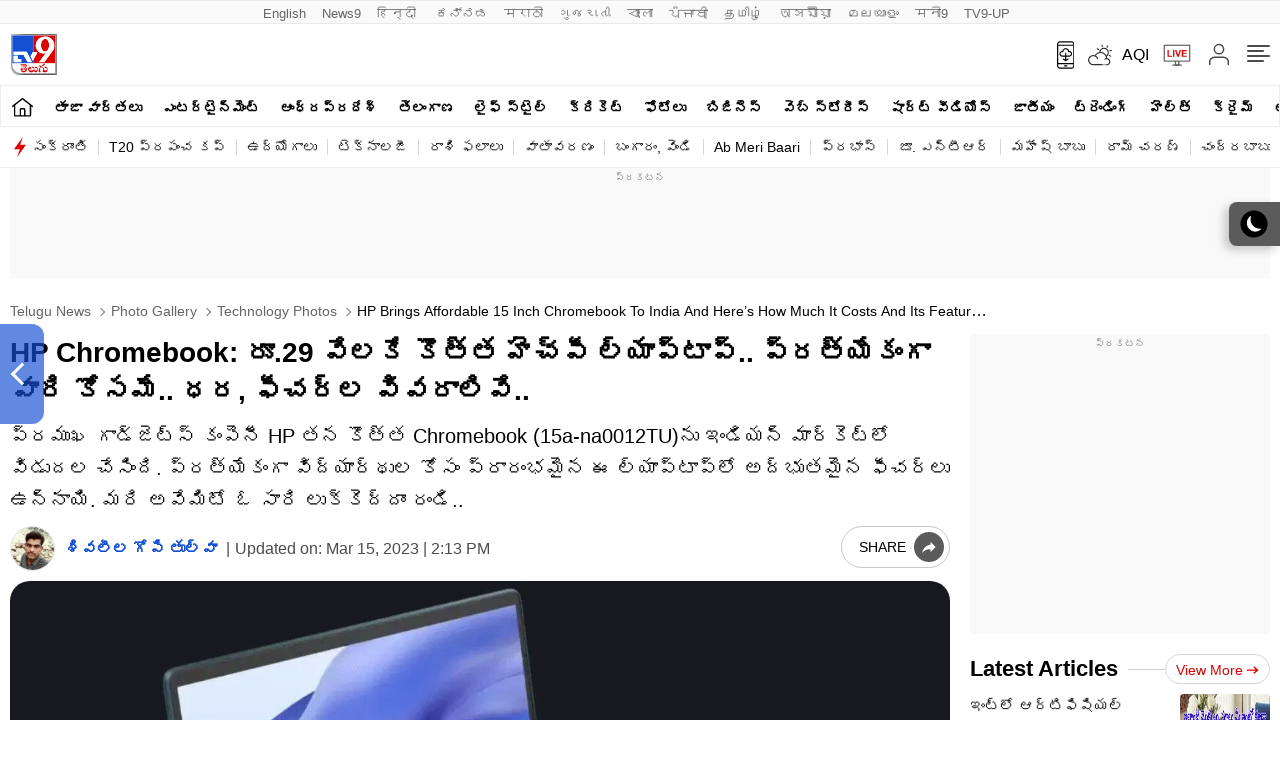

--- FILE ---
content_type: text/html; charset=utf-8
request_url: https://tv9telugu.com/photo-gallery/technology-photos/hp-brings-affordable-15-inch-chromebook-to-india-and-heres-how-much-it-costs-and-its-features-details-au90-911036.html
body_size: 97916
content:
<!DOCTYPE html>
<html lang="te" class="no-js">
<head>
<meta charset="UTF-8">
<meta name="viewport" content="width=device-width, initial-scale=1.0" >
<link rel="shortcut icon" href="https://static.tv9telugu.com/favicon.ico" type="image/x-icon">

<meta name="website" content="https://tv9telugu.com">
<meta name="rating" content="General">
<meta property="category" content="News"/>
<meta name="copyright" content="https://tv9telugu.com">
<meta name="author" content="TV9 Telugu">
<meta http-equiv="Content-Type" content="text/html; charset=utf-8">
<meta http-equiv="X-UA-Compatible" content="IE=edge">
<meta name="viewport" content="width=device-width, initial-scale=1.0">
<meta http-equiv="Accept-CH" content="viewport-width, width, device-memory, dpr, downlink, ect">
<meta name="facebook-domain-verification" content="4vgetn9h0yqws1wpoxc5g9rcbbr2sk" />
<meta name="theme-color" content="#ffffff">
<link rel="preconnect" href="https://tv9telugu.com">
<link rel="preconnect" href="https://images.tv9telugu.com">
<link rel="prev" href="https://tv9telugu.com/photo-gallery/technology-photos/cheap-smartwatches-are-available-in-the-market-under-rs-3000-bluetooth-and-more-good-features-au90-910252.html" />
<!--------------------------TV9 Telugu SEO PLUGIN START single------------------------>

<title>HP Chromebook: రూ.29 వేలకే కొత్త హెచ్‌పీ ల్యాప్‌టాప్.. ప్రత్యేకంగా వారి కోసమే.. ధర, ఫీచర్ల వివరాలివే.. - Telugu News | HP brings affordable 15 inch Chromebook to India and Here’s how much it costs and its features details | TV9 Telugu</title>

<meta name="description" content="ప్రముఖ గాడ్జెట్స్ కంపెనీ HP తన కొత్త Chromebook (15a-na0012TU)ను ఇండియన్మార్కెట్‌లో విడుదల చేసింది. ప్రత్యేకంగా విద్యార్థుల కోసం ప్రారంభమైన ఈ ల్యాప్‌‌టాప్‌లో అద్భుతమైన ఫీచర్లు ఉన్నాయి. మరి అవేమిటో ఓ సారి లుక్కెద్దాం రండి.." />

		<link rel="canonical" href="https://tv9telugu.com/photo-gallery/technology-photos/hp-brings-affordable-15-inch-chromebook-to-india-and-heres-how-much-it-costs-and-its-features-details-au90-911036.html" />

		
	



<meta property="og:locale" content="te_IN" />
<meta property="og:type" content="article" />
<meta property="og:title" content="HP Chromebook: రూ.29 వేలకే కొత్త హెచ్‌పీ ల్యాప్‌టాప్.. ప్రత్యేకంగా వారి కోసమే.. ధర, ఫీచర్ల వివరాలివే.." />
<meta property="og:description" content="ప్రముఖ గాడ్జెట్స్ కంపెనీ HP తన కొత్త Chromebook (15a-na0012TU)ను ఇండియన్మార్కెట్‌లో విడుదల చేసింది. ప్రత్యేకంగా విద్యార్థుల కోసం ప్రారంభమైన ఈ ల్యాప్‌‌టాప్‌లో అద్భుతమైన ఫీచర్లు ఉన్నాయి. మరి అవేమిటో ఓ సారి లుక్కెద్దాం రండి.." />
<meta property="og:url" content="https://tv9telugu.com/photo-gallery/technology-photos/hp-brings-affordable-15-inch-chromebook-to-india-and-heres-how-much-it-costs-and-its-features-details-au90-911036.html" />



<meta property="og:site_name" content="TV9 Telugu" />
<meta property="article:publisher" content="https://www.facebook.com/TV9Telugu/" />
<meta name="twitter:title" content="HP Chromebook: రూ.29 వేలకే కొత్త హెచ్‌పీ ల్యాప్‌టాప్.. ప్రత్యేకంగా వారి కోసమే.. ధర, ఫీచర్ల వివరాలివే.." />
<meta name="twitter:description" content="ప్రముఖ గాడ్జెట్స్ కంపెనీ HP తన కొత్త Chromebook (15a-na0012TU)ను ఇండియన్మార్కెట్‌లో విడుదల చేసింది. ప్రత్యేకంగా విద్యార్థుల కోసం ప్రారంభమైన ఈ ల్యాప్‌‌టాప్‌లో అద్భుతమైన ఫీచర్లు ఉన్నాయి. మరి అవేమిటో ఓ సారి లుక్కెద్దాం రండి.." />
<meta name="twitter:url" content="https://tv9telugu.com/photo-gallery/technology-photos/hp-brings-affordable-15-inch-chromebook-to-india-and-heres-how-much-it-costs-and-its-features-details-au90-911036.html" />

<meta name="keywords" content="Gadgets, google assistant, Google Chrome, Google Photos, Google Play Store, HP Chromebook, Laptop, Tech News, technology, Youtube" />

<meta name="news_keywords" content="Laptop, HP Laptop, Tech News, Gadgets, Technology, HP Chromebook, Celeron N4500 Processor, HP Chromebook x360, Google Cloud storage, Google One membership,  Google Assistant, Google Classroom, Google Play Store, Google Chrome, YouTube, Google Photos, , Telugu News, News in Telugu, Latest Telugu News">


<meta property="article:published_time" content="2023-03-15T14:13:23+05:30" />

<meta property="article:modified_date" content="2023-03-15T14:13:57+05:30" />


<meta property="twitter:image:src" content="https://images.tv9telugu.com/wp-content/uploads/2023/03/hp-laptap-7.jpg" />
<meta property="og:image" content="https://images.tv9telugu.com/wp-content/uploads/2023/03/hp-laptap-7.jpg" />
<meta property="og:image:width" content="1280" />
<meta property="og:image:height" content="720" />


<meta name="robots" content="index, follow, max-snippet:-1, max-image-preview:large, max-video-preview:-1" />   
    
<meta property="fb:app_id" content="135878017835033" />
<meta name="twitter:card" content="summary_large_image" />
<meta name="twitter:creator" content="@TV9Telugu" />
<meta name="twitter:site" content="@TV9Telugu" />


<!--itemprop-->
<meta itemprop="name" content="HP Chromebook: రూ.29 వేలకే కొత్త హెచ్‌పీ ల్యాప్‌టాప్.. ప్రత్యేకంగా వారి కోసమే.. ధర, ఫీచర్ల వివరాలివే..">
<meta itemprop="description" content="ప్రముఖ గాడ్జెట్స్ కంపెనీ HP తన కొత్త Chromebook (15a-na0012TU)ను ఇండియన్మార్కెట్‌లో విడుదల చేసింది. ప్రత్యేకంగా విద్యార్థుల కోసం ప్రారంభమైన ఈ ల్యాప్‌‌టాప్‌లో అద్భుతమైన ఫీచర్లు ఉన్నాయి. మరి అవేమిటో ఓ సారి లుక్కెద్దాం రండి..">
<meta itemprop="image" content="https://images.tv9telugu.com/wp-content/uploads/2023/03/hp-laptap-7.jpg?width=1280&enlarge=true">
<meta itemprop="publisher" content="TV9 Telugu" />
<meta itemprop="url" content="https://tv9telugu.com/photo-gallery/technology-photos/hp-brings-affordable-15-inch-chromebook-to-india-and-heres-how-much-it-costs-and-its-features-details-au90-911036.html"/>
<meta itemprop="editor" content="tv9telugu.com" />
<meta itemprop="headline" content="HP Chromebook: రూ.29 వేలకే కొత్త హెచ్‌పీ ల్యాప్‌టాప్.. ప్రత్యేకంగా వారి కోసమే.. ధర, ఫీచర్ల వివరాలివే.."/>
<meta itemprop="sourceOrganization" content="TV9 Telugu" />
<meta itemprop="keywords" content="Gadgets, google assistant, Google Chrome, Google Photos, Google Play Store, HP Chromebook, Laptop, Tech News, technology, Youtube" />
<meta itemprop="datePublished" content="2023-03-15T14:13:23+05:30" />
<meta itemprop="dateModified" content="2023-03-15T14:13:57+05:30" />
<!--itemprop-->

<!-- afp header code starts here -->
<!-- afp header code ends here -->




<!-- ImageGallery schema-->
<script type="application/ld+json">{"@context":"https:\/\/schema.org","@type":"ImageGallery","name":"HP Chromebook: రూ.29 వేలకే కొత్త హెచ్‌పీ ల్యాప్‌టాప్.. ప్రత్యేకంగా వారి కోసమే.. ధర, ఫీచర్ల వివరాలివే..","headline":"HP Chromebook: రూ.29 వేలకే కొత్త హెచ్‌పీ ల్యాప్‌టాప్.. ప్రత్యేకంగా వారి కోసమే.. ధర, ఫీచర్ల వివరాలివే..","url":"https:\/\/tv9telugu.com\/photo-gallery\/technology-photos\/hp-brings-affordable-15-inch-chromebook-to-india-and-heres-how-much-it-costs-and-its-features-details-au90-911036.html","description":"ప్రముఖ గాడ్జెట్స్ కంపెనీ HP తన కొత్త Chromebook (15a-na0012TU)ను ఇండియన్మార్కెట్‌లో విడుదల చేసింది. ప్రత్యేకంగా విద్యార్థుల కోసం ప్రారంభమైన ఈ ల్యాప్‌‌టాప్‌లో అద్భుతమైన ఫీచర్లు ఉన్నాయి. మరి అవేమిటో ఓ సారి లుక్కెద్దాం రండి..","primaryImageOfPage":{"@type":"ImageObject","contentUrl":false,"thumbnailUrl":false,"width":"1280","height":"720"},"associatedMedia":[{"@type":"ImageObject","contentUrl":"https:\/\/images.tv9telugu.com\/wp-content\/uploads\/2023\/03\/hp-laptap-6.jpg","thumbnailUrl":"https:\/\/images.tv9telugu.com\/wp-content\/uploads\/2023\/03\/hp-laptap-6.jpg","width":"1280","height":"720"},{"@type":"ImageObject","contentUrl":"https:\/\/images.tv9telugu.com\/wp-content\/uploads\/2023\/03\/hp-laptap-5.jpg","thumbnailUrl":"https:\/\/images.tv9telugu.com\/wp-content\/uploads\/2023\/03\/hp-laptap-5.jpg","width":"1280","height":"720"},{"@type":"ImageObject","contentUrl":"https:\/\/images.tv9telugu.com\/wp-content\/uploads\/2023\/03\/hp-laptap-4.jpg","thumbnailUrl":"https:\/\/images.tv9telugu.com\/wp-content\/uploads\/2023\/03\/hp-laptap-4.jpg","width":"1280","height":"720"},{"@type":"ImageObject","contentUrl":"https:\/\/images.tv9telugu.com\/wp-content\/uploads\/2023\/03\/hp-laptap-3.jpg","thumbnailUrl":"https:\/\/images.tv9telugu.com\/wp-content\/uploads\/2023\/03\/hp-laptap-3.jpg","width":"1280","height":"720"},{"@type":"ImageObject","contentUrl":"https:\/\/images.tv9telugu.com\/wp-content\/uploads\/2023\/03\/hp-laptap-2.jpg","thumbnailUrl":"https:\/\/images.tv9telugu.com\/wp-content\/uploads\/2023\/03\/hp-laptap-2.jpg","width":"1280","height":"720"}]}</script>
<!-- ImageGallery schema-->



<!-- NewsArticle schema-->
<script type="application/ld+json">{"@context":"https:\/\/schema.org","@type":"NewsArticle","mainEntityOfPage":{"@type":"WebPage","@id":"https:\/\/tv9telugu.com\/photo-gallery\/technology-photos\/hp-brings-affordable-15-inch-chromebook-to-india-and-heres-how-much-it-costs-and-its-features-details-au90-911036.html","name":"HP brings affordable 15 inch Chromebook to India and Here’s how much it costs and its features details","image":"https:\/\/images.tv9telugu.com\/wp-content\/uploads\/2023\/03\/hp-laptap-7.jpg?w=1280&enlarge=true"},"headline":"HP Chromebook: రూ.29 వేలకే కొత్త హెచ్‌పీ ల్యాప్‌టాప్.. ప్రత్యేకంగా వారి కోసమే.. ధర, ఫీచర్ల వివరాలివే..","description":"ప్రముఖ గాడ్జెట్స్ కంపెనీ HP తన కొత్త Chromebook (15a-na0012TU)ను ఇండియన్  మార్కెట్‌లో విడుదల చేసింది. ప్రత్యేకంగా విద్యార్థుల కోసం ప్రారంభమైన ఈ ల్యాప్‌‌టాప్‌లో అద్భుతమైన ఫీచర్లు ఉన్నాయి. మరి అవేమిటో ఓ సారి లుక్కెద్దాం రండి..","keywords":"Laptop, HP Laptop, Tech News, Gadgets, Technology, HP Chromebook, Celeron N4500 Processor, HP Chromebook x360, Google Cloud storage, Google One membership,  Google Assistant, Google Classroom, Google Play Store, Google Chrome, YouTube, Google Photos, , Telugu News, News in Telugu, Latest Telugu News","articleSection":"photo-gallery","url":"https:\/\/tv9telugu.com\/photo-gallery\/technology-photos\/hp-brings-affordable-15-inch-chromebook-to-india-and-heres-how-much-it-costs-and-its-features-details-au90-911036.html","inLanguage":"te","datePublished":"2023-03-15T14:13:23+05:30","dateModified":"2023-03-15T14:13:57+05:30","dateCreated":"2023-03-15T14:13:23+05:30","thumbnailUrl":"https:\/\/images.tv9telugu.com\/wp-content\/uploads\/2023\/03\/hp-laptap-7.jpg?w=1280&enlarge=true","image":{"@type":"ImageObject","url":"https:\/\/images.tv9telugu.com\/wp-content\/uploads\/2023\/03\/hp-laptap-7.jpg?w=1280&enlarge=true","width":1280,"height":720},"author":{"@type":"Person","name":"శివలీల గోపి తుల్వా","url":"\/author\/leelagopi-tulva"},"publisher":{"@type":"Organization","name":"TV9 Telugu","url":"https:\/\/tv9telugu.com","logo":{"@type":"ImageObject","url":"https:\/\/static.tv9telugu.com\/wp-content\/uploads\/2022\/09\/tv9telugu.png","width":"600","height":"60"}}}</script>
<!-- NewsArticle schema-->


<!-- WebPage schema-->
<script type="application/ld+json">{"@context":"https:\/\/schema.org","@type":"WebPage","url":"https:\/\/tv9telugu.com\/photo-gallery\/technology-photos\/hp-brings-affordable-15-inch-chromebook-to-india-and-heres-how-much-it-costs-and-its-features-details-au90-911036.html","name":"HP Chromebook: రూ.29 వేలకే కొత్త హెచ్‌పీ ల్యాప్‌టాప్.. ప్రత్యేకంగా వారి కోసమే.. ధర, ఫీచర్ల వివరాలివే.. - Telugu News | HP brings affordable 15 inch Chromebook to India and Here’s how much it costs and its features details","description":"ప్రముఖ గాడ్జెట్స్ కంపెనీ HP తన కొత్త Chromebook (15a-na0012TU)ను ఇండియన్మార్కెట్‌లో విడుదల చేసింది. ప్రత్యేకంగా విద్యార్థుల కోసం ప్రారంభమైన ఈ ల్యాప్‌‌టాప్‌లో అద్భుతమైన ఫీచర్లు ఉన్నాయి. మరి అవేమిటో ఓ సారి లుక్కెద్దాం రండి..","keywords":"Laptop, HP Laptop, Tech News, Gadgets, Technology, HP Chromebook, Celeron N4500 Processor, HP Chromebook x360, Google Cloud storage, Google One membership,  Google Assistant, Google Classroom, Google Play Store, Google Chrome, YouTube, Google Photos, , Telugu News, News in Telugu, Latest Telugu News","inLanguage":"te","publisher":{"@type":"Organization","name":"TV9 Telugu","url":"https:\/\/tv9telugu.com","logo":{"@type":"ImageObject","contentUrl":"https:\/\/static.tv9telugu.com\/wp-content\/uploads\/2022\/09\/tv9telugu.png"}}}</script>
<!-- WebPage schema-->

<!-- Organization schema-->
<script type="application/ld+json">{"@context":"http:\/\/schema.org","@type":"NewsMediaOrganization","name":"TV9 Telugu","url":"https:\/\/tv9telugu.com","logo":{"@type":"ImageObject","url":"https:\/\/static.tv9telugu.com\/wp-content\/uploads\/2022\/09\/tv9telugu.png","width":"600","height":"60"},"address":{"@type":"PostalAddress","streetAddress":"97,Road 3,Banjara Hills,Hyderabad, Telangana – 500034","addressLocality":"Hyderabad","addressRegion":"India","postalCode":"500034","Telephone":"+91-9948290901"},"sameAs":["https:\/\/www.facebook.com\/TV9Telugu\/","https:\/\/x.com\/TV9Telugu","https:\/\/www.youtube.com\/user\/tv9telugulive","https:\/\/en.wikipedia.org\/wiki\/TV9_Telugu"]}</script>
<!-- Organization schema-->

<!-- ItemList schema-->
<script type="application/ld+json">{"@context":"https:\/\/schema.org","@type":"ItemList","itemListElement":[{"@type":"SiteNavigationElement","position":1,"name":"తాజా వార్తలు","url":"https:\/\/tv9telugu.com\/latest-news"},{"@type":"SiteNavigationElement","position":2,"name":"ఎంటర్టైన్మెంట్","url":"https:\/\/tv9telugu.com\/entertainment"},{"@type":"SiteNavigationElement","position":3,"name":"ఆంధ్రప్రదేశ్","url":"https:\/\/tv9telugu.com\/andhra-pradesh"},{"@type":"SiteNavigationElement","position":4,"name":"తెలంగాణ","url":"https:\/\/tv9telugu.com\/telangana"},{"@type":"SiteNavigationElement","position":5,"name":"లైఫ్ స్టైల్","url":"https:\/\/tv9telugu.com\/lifestyle"},{"@type":"SiteNavigationElement","position":6,"name":"క్రికెట్‌","url":"https:\/\/tv9telugu.com\/sports\/cricket-news"},{"@type":"SiteNavigationElement","position":7,"name":"ఫోటోలు","url":"https:\/\/tv9telugu.com\/photo-gallery"},{"@type":"SiteNavigationElement","position":8,"name":"బిజినెస్","url":"https:\/\/tv9telugu.com\/business"},{"@type":"SiteNavigationElement","position":9,"name":"వెబ్ స్టోరీస్","url":"https:\/\/tv9telugu.com\/web-stories"},{"@type":"SiteNavigationElement","position":10,"name":"షార్ట్ వీడియోస్","url":"https:\/\/tv9telugu.com\/videos\/short-videos"},{"@type":"SiteNavigationElement","position":11,"name":"జాతీయం","url":"https:\/\/tv9telugu.com\/national"},{"@type":"SiteNavigationElement","position":12,"name":"ట్రెండింగ్","url":"https:\/\/tv9telugu.com\/trending"},{"@type":"SiteNavigationElement","position":13,"name":"హెల్త్‌","url":"https:\/\/tv9telugu.com\/health"},{"@type":"SiteNavigationElement","position":14,"name":"క్రైమ్","url":"https:\/\/tv9telugu.com\/crime"},{"@type":"SiteNavigationElement","position":15,"name":"ఆధ్యాత్మికం","url":"https:\/\/tv9telugu.com\/spiritual"},{"@type":"SiteNavigationElement","position":16,"name":"పాలిటిక్స్‌","url":"https:\/\/tv9telugu.com\/politics"},{"@type":"SiteNavigationElement","position":17,"name":"సంక్రాంతి","url":"https:\/\/tv9telugu.com\/topic\/sankranti"},{"@type":"SiteNavigationElement","position":18,"name":"T20 ప్రపంచ కప్","url":"https:\/\/tv9telugu.com\/sports\/cricket-news\/series\/t20-world-cup"},{"@type":"SiteNavigationElement","position":19,"name":"ఉద్యోగాలు","url":"https:\/\/tv9telugu.com\/career-jobs"},{"@type":"SiteNavigationElement","position":20,"name":"టెక్నాలజీ","url":"https:\/\/tv9telugu.com\/technology"},{"@type":"SiteNavigationElement","position":21,"name":"రాశి ఫలాలు","url":"https:\/\/tv9telugu.com\/astrology"},{"@type":"SiteNavigationElement","position":22,"name":"వాతావరణం","url":"https:\/\/tv9telugu.com\/weather-forecast"}]}</script>
<!-- ItemList schema-->

<!-- Breadcrumb schema-->
<script type="application/ld+json">{"@context":"https:\/\/schema.org","@type":"BreadcrumbList","itemListElement":[{"@type":"ListItem","position":1,"item":{"@id":"https:\/\/tv9telugu.com","name":"Telugu News"}},{"@type":"ListItem","position":2,"item":{"@id":"https:\/\/tv9telugu.com\/photo-gallery","name":"Photo Gallery"}},{"@type":"ListItem","position":3,"item":{"@id":"https:\/\/tv9telugu.com\/photo-gallery\/technology-photos","name":"Technology photos"}},{"@type":"ListItem","position":4,"item":{"@id":"https:\/\/tv9telugu.com\/photo-gallery\/technology-photos\/hp-brings-affordable-15-inch-chromebook-to-india-and-heres-how-much-it-costs-and-its-features-details-au90-911036.html","name":"HP brings affordable 15 inch Chromebook to India and Here’s how much it costs and its features details"}}]}</script>
<!-- Breadcrumb schema-->


<script async src="https://securepubads.g.doubleclick.net/tag/js/gpt.js"></script>

<script>
function getMetaKeywordsContent() {
 var metas = document.getElementsByTagName('meta');for (var i=0; i< metas.length; i++) {if (metas[i].getAttribute("name") == "news_keywords") {var value = metas[i].getAttribute("content").split(",").map(Function.prototype.call, String.prototype.trim);return value;}}return '';}
 
 var pageType = 'article';
 
</script>

<!-- WebSite Search Schema-->

<script type="application/ld+json">
{
	"@context": "https://schema.org",
	"@type": "WebSite",
		
	"url": "https://tv9telugu.com",
	"potentialAction": 
	{
		"@type": "SearchAction",
		"target": "https://tv9telugu.com/search?q={search_term_string}",
		"query-input": "required name=search_term_string"
	}
}
</script>
<!-- WebSite Search Schema-->
<!--------------------------TV9 Telugu SEO PLUGIN END------------------------>  

<!--------------------------TV9 Telugu HEAD START------------------------------>  

    <link rel="amphtml" href="https://tv9telugu.com/photo-gallery/technology-photos/hp-brings-affordable-15-inch-chromebook-to-india-and-heres-how-much-it-costs-and-its-features-details-au90-911036.html/amp">
<!--------------------------TV9 Telugu HEAD END------------------------------>     
	
	
	<link rel="preload" as="image" href="https://images.tv9telugu.com/wp-content/uploads/2023/03/hp-laptap-6.jpg?w=1280">
	

<style>
  .tv9_catnavbar a[href*="/sports/cricket-news/icc-cricket-world-cup"] {background-image:url(https://static.tv9telugu.com/wp-content/uploads/2023/10/world-cup-icon.png); background-repeat:no-repeat;background-size: 100%;background-position: center;color: transparent;width: 80px;text-indent: -9999px;}
   .language_menu a{white-space: pre;}
    @media(max-width:767px){	#taboola-below-article-thumbnails,#taboola-below-photo-thumbnails,#taboola-below-video-thumbnails,#taboola-below-category-thumbnails{overflow: hidden;}
  }
</style>
<style>:root{--primary-text:#000000;--text-blue:#0848d4;--text-grey-light:#cccccc;--bg-grey:#e1e1e1;--primary-bg:#ffffff;--text-grey:#919191;--text-grey-light:#cccccc;--text-blue-light:#6a8edc;--ads-bg:#f9f9f9;--heading-viewmore-bg:#fff;--heading-viewmore-bdr:#d7d7d7;--heading-viewmore-txt:#dc0000;--common-story-bdr:#D7D7D7}.theme-dark{--primary-text:#ffffff;--text-blue:#ffffff;--primary-bg:#000000;--bg-grey:#252525;--ads-bg:#2f2f2f;--heading-viewmore-bg:#9F231F;--heading-viewmore-bdr:#9F231F;--heading-viewmore-txt:#fff;--common-story-bdr:#4D4D52}.theme-light,:root{--text-grey-light:#cccccc}a,body{color:#000}.tv9common-head .h1,.tv9common-heading .h2,.tv9heading .h2{font-weight:700;padding-right:10px;text-transform:capitalize}#notiCount,.tv9_footerSticky .fs_listwrap .fs_link.short_menu.active{background-color:#dc0000}*,:after,:before{-webkit-box-sizing:border-box;-moz-box-sizing:border-box;box-sizing:border-box;padding:0;margin:0;outline:0}:root{--text-grey:#919191;--text-blue-light:#6a8edc;--bg-grey:#252525}.theme-light{--text-black:#000000;--text-blue:#0848d4;--bg-grey:#e1e1e1;--bg-light:#ffffff}.theme-dark{--text-black:#ffffff;--text-blue:#ffffff;--bg-light:#000000;--bg-grey:#252525}.theme-dark .adsCont{background:#2f2f2f}body{font-family:Mandali,sans-serif;font-size:16px;line-height:26px;background:var(--bg-light);-webkit-text-size-adjust:none}a{text-decoration:none}ol,ul{list-style:none}img{max-width:100%;height:inherit}.flex,.tv9_navbar .container{display:flex;justify-content:space-between;align-items:center}.adsCont{text-align:center;clear:both;margin:10px -10px 20px;position:relative;height:300px;padding-top:2px;z-index:0;background:#f9f9f9;}.adsCont:before{content:"ప్రకటన";font-size:10px;line-height:16px;display:block;color:#777}.adsCont.Topads{height:300px}.adsCont.desktop,.adsCont.web,.menuNavigation ul.listItems li ul.subItems,.tv9_navbarRHS .menu_icon{display:none}.adsCont.mobile,.onlyMobileADS{display:block}.container{max-width:1320px;margin:0 auto;padding:0 10px}.tv9common-heading,.tv9heading{display:flex;align-items:center;justify-content:space-between;margin-bottom:10px;position:relative}.tv9common-heading .h2,.tv9heading .h2{font-size:22px;line-height:30px;background:#fff}.tv9common-heading a.view_more{font-weight:400;font-size:14px;line-height:20px;color:#dc0000;text-transform:capitalize;border:1px solid #d7d7d7;padding:5px 10px 3px;border-radius:30px;background:#fff;display:flex;align-items:center;flex:0 0 auto}.tv9common-heading a.view_more svg{width:13px;height:8px;margin-left:3px;fill:#DC0000}.tv9common-head{width:100%;position:relative;margin-bottom:10px}.tv9common-head .h1{font-size:18px;line-height:24px;background:#fff;display:inline-block}.tv9common-head:before{border-top:1px solid #cfcfcf;content:"";margin:0 auto;position:absolute;top:50%;left:0;right:0;bottom:0;width:100%;z-index:-1}.language_menu{background:#fafafa;border:solid #e9e9e9;border-width:1px 0}.language_menu .container{display:flex;flex-wrap:nowrap;overflow-x:auto;-webkit-overflow-scrolling:touch;align-items:center;overflow-y:hidden}.language_menu a{font-weight:400;font-size:13px;line-height:22px;text-transform:capitalize;color:#666;padding:2px 8px;height:22px}.language_menu a:first-child{padding-left:0}.tv9_navbar{background-color:#fff;padding:7px 0}.tv9_logo img{display:block;width:40px;height:36px}.tv9_navbarRHS{display:inline-flex;align-items:center}.tv9_navbarRHS svg{margin-left:14px;margin-right:5px}.tv9_navbarRHS .livetv_icon{width:26px;height:26px;display:block}.tv9_navbarRHS .search_icon{width:19px;height:19px;fill:#fff;display:block}.tv9_navbarRHS .bell_icon{width:22px;height:22px;display:block;fill:transparent}.menuNavigation{width:100%;height:0%;color:#fff;position:fixed;top:0;z-index:10000;background:#fff;overflow:auto}.menuNavigation::-webkit-scrollbar{width:0}.menuNavigation::-webkit-scrollbar-track{background:#101f35}.menuNavigation::-webkit-scrollbar-thumb{background:#101f35}.menuNavigation::-webkit-scrollbar-thumb:hover{background:#101f35}.menuNavigation.active{height:100%;padding-top:19px}.menuNavigation ul.listItems{list-style:none;margin:0;justify-content:flex-start;flex-wrap:wrap;-moz-column-count:5;column-count:5;display:flex}.menuNavigation ul.listItems>li{width:100%;text-align:left;padding:5px 0;margin:0;border:none;position:relative;cursor:pointer;border-bottom:1px solid #e9e9e9;line-height:35px}.menuNavigation ul.listItems li>a{text-decoration:none;text-align:center;color:#000;font-size:15px;line-height:30px;margin-bottom:12px}.menuNavigation ul.listItems li a.catHead{font-weight:600;font-size:18px;margin-bottom:10px;color:#000}.menuNavigation ul.listItems li a.catHead:after{content:inherit}.menuNavigation ul.listItems li.active .subItems{display:block;padding-left:20px}.listItems li span{border:solid #000;border-width:0 1px 1px 0;display:inline-block;padding:4px;transform:rotate(-45deg);-webkit-transform:rotate(-45deg);position:absolute;right:10px;top:18px}.listItems li.active span{transform:rotate(45deg);-webkit-transform:rotate(45deg);top:14px}.menuNavigation .listItems li span{border-color:#000}body.openMenu{overflow:hidden}.megaMenu_Header{padding:15px 0;display:flex;align-items:center}.megaMenu_Header .tv9_logo{margin-right:20px}.search_box{width:calc(100% - 106px);display:flex;border:1px solid #e9e9e9}.search_box form{width:100%;display:flex}.search_box .s_input{height:30px;outline:0;border-radius:0;width:100%;padding:10px;font-size:13px;background:#fafafa;border:0}.search_box .s_input::placeholder{color:#000}#notiCount,.theme-dark .commonstory .h3,.tv9_footerSticky .fs_listwrap .fs_link.short_menu span,.tv9_footerSticky .fs_listwrap .fs_link.short_menu.active span{color:#fff}.search_box .s_button{height:30px;background:#fafafa;border:0;outline:0;border-radius:0;width:3rem;color:#000;display:flex;justify-content:center;align-items:center;cursor:pointer}.search_box .search_icon{width:12px;height:12px;display:block;border-radius:50%;border:2px solid #000;position:relative}.search_box .search_icon::after{content:"";position:absolute;width:6px;height:2px;background:#000;right:-5px;top:8px;transform:rotate(46deg)}.close_icon{width:24px;height:24px;display:block;margin-left:15px;cursor:pointer}#bell{display:flex}#posRel{position:relative;cursor:pointer}#notiCount{position:absolute;width:20px;height:20px;line-height:20px;text-align:center;right:0;border-radius:50%;top:-10px;font-size:12px}.notificationNews{background-color:#fff;box-shadow:0 3px 25px rgb(0 0 0 / 20%);right:-10px;top:36px;position:absolute;z-index:9;width:100vw;max-width:557px;display:none}.notificationNews .arrow{position:relative}.notificationNews .arrow:after{content:'';position:absolute;right:12px;bottom:0;border-left:10px solid transparent;border-right:10px solid transparent;border-bottom:10px solid #fff}.notificationNews-content .custom-scrollbar{height:100vh;overflow-y:auto}.notificationNews-content .custom-scrollbar li{border-bottom:1px solid #eee;padding:10px;display:flex;justify-content:space-between}.custom-scrollbar .notification-thumb{width:90px;margin-right:10px}.custom-scrollbar .notification-thumb img{border-radius:4px}.custom-scrollbar .notification-txt{width:calc(100% - 100px)}.custom-scrollbar p{font-size:15px;font-weight:400;display:-webkit-box;-webkit-line-clamp:3;-webkit-box-orient:vertical;overflow:hidden;line-height:21px}.notification-txt .bullet{display:inline-block;background:#144fd0;width:6px;height:6px;margin:0 5px 0 0;border-radius:50px;vertical-align:middle}.notification-txt .catTime{display:flex;margin:5px 0;font-size:12px;line-height:22px;justify-content:flex-start}.notification-txt .catTime a{color:#dc0000;position:relative;margin-right:20px}.notification-txt .catTime a:after{position:absolute;right:-10px;border-right:1px solid #000;content:'';height:10px;top:6px}.tv9_catnavbar{background-color:#fff;border:1px solid #eee}.tv9_catnavbar .container{display:flex;height:33px;flex-wrap:nowrap;overflow-x:auto;-webkit-overflow-scrolling:touch;align-items:center;overflow-y:hidden}.tv9_catnavbar .home_icon{width:19px;height:16px;display:block;fill:#000;margin:8px 0 10px}.tv9_catnavbar a{font-weight:600;font-size:14px;line-height:28px;text-transform:uppercase;color:#000;padding:2px 0 0;flex:0 0 auto;margin:0 7px}.copyright,.footer_navlinks a,.footer_netlinks li a,.fsocial_links span{font-weight:400;color:#666}.footer_netlinks strong,.fsocial_links span{line-height:24px;font-size:15px;text-align:center}.dowoloadBtn{text-align: center;}.dowoloadBtn span{font-size: 16px; text-transform: uppercase;color: #666;font-weight: 400;margin-bottom:10px;display:block;line-height:20px;}.tv9_catnavbar a.active{border-bottom:2px solid #dc0000}.tv9_catnavbar a.active .home_icon{fill:#DC0000}.tv9_catnavbar a:first-child{margin-left:0}.tv9_catnavbar a:first-child.active{border-bottom:0}.sticky .tv9_catnavbar{top:0;position:fixed;width:100%;z-index:9;transition:.5s}.language_menu .container::-webkit-scrollbar,.tv9_catnavbar .container::-webkit-scrollbar{display:none}.tv9_footer{margin-top:20px}.tv9_footerlinks{background:#fff;box-shadow:0 -5px 15px rgba(0,0,0,.1);padding:20px 0 80px}.tv9_footerlinks .container{display:flex;justify-content:center;flex-wrap:wrap}.footer_LHS .fsocial{display:flex;justify-content:center;margin-bottom:10px;}.footer_LHS .fsocial img{display:block;margin-right:20px}.fsocial_links span{text-transform:uppercase;display:block}.fsocial_links ul{display:flex;align-items:center;justify-content:center}.fsocial_links ul li{padding:10px}.fsocial_links ul li svg{width:23px;height:23px;display:block}.download_links a,.download_links img{display:inline-block}.footer_navlinks,.footer_netlinks{display:flex;justify-content:center;align-items:center;flex-wrap:wrap;margin-bottom:10px}.footer_navlinks a{font-size:15px;text-align:center;margin-right:15px;padding-bottom:10px}.footer_navlinks a:last-child{margin-right:0;}.footer_netlinks strong{font-weight:700;color:#666;display:block}.errorPage a,.errorPage p{font-weight:500;font-size:14px}.footer_netlinks ul,.sticky_sidebar{text-align:center}.footer_netlinks li{display:inline-block;margin-right:9px;margin-bottom:10px}.footer_netlinks li a{font-size:15px}.copyright{font-size:12px;line-height:19px;text-align:center;margin-top:10px;}.tv9_footerSticky{display:flex;justify-content:center;align-items:center;position:fixed;width:100%;bottom:0;left:0;transition: 0.5s ease-in-out;z-index:1;background: #E8E8E8;}.tv9_footerSticky .fs_listwrap{display:grid;grid-template-columns:repeat(5, 1fr);width:100%;align-items:center;z-index:1;}.tv9_footerSticky .fs_listwrap .leftLinks,.tv9_footerSticky .fs_listwrap .rightLinks{display:flex;justify-content:space-between;width:32%;}.tv9_footerSticky .fs_listwrap .fs_link{display:flex;align-items:center;justify-content:center;padding:0.625rem 0.5rem;}.tv9_footerSticky .fs_listwrap .fs_link a{display:flex;flex-wrap:wrap;justify-content:center;align-items:center}.tv9_footerSticky .fs_listwrap .fs_link span{width:100%;font-weight:400;font-size:12px;line-height:1;color:#4b4b4b;text-align:center}.tv9_footerSticky .fsmore_icon{width:19px;height:19px;display:block;fill: #4B4B4B;}
.tv9_footerSticky .fs_listwrap .fs_link .img-wrap{width:30px;height:30px;display:flex;justify-content:center;align-items:center}
.tv9_footerSticky .fs_listwrap .fs_link .img-wrap img{width:24px;height:auto;display:block;}.tv9_footerSticky .fs_listwrap .fs_link.active{background-color:#ccc;}.sticky-down .tv9_footerSticky{bottom: -70px;}.onlyWebADS{display:none}.fixedads{position:fixed;bottom:0;background:#080d1c;left:0;right:0;text-align:center}.sticky-down .fixedads{bottom:0;transition:.5s ease-in-out}.sticky-down .scene,.sticky-up .fixedads{bottom:60px;transition:.5s ease-in-out}.sticky-up .scene{bottom:115px;transition:.5s ease-in-out}.blinker{display:inline-block;background:#d80202;border-radius:50%;box-shadow:0 0 0 0 #d80202;margin:0 8px 0 0;height:10px;width:10px;transform:scale(1);animation:2s infinite pulse-red}@keyframes pulse-red{0%{transform:scale(.95);box-shadow:0 0 0 0 rgba(216,2,2,.7)}70%{transform:scale(1);box-shadow:0 0 0 10px rgba(216,2,2,0)}100%{transform:scale(.95);box-shadow:0 0 0 0 rgba(216,2,2,0)}}@keyframes pulse-white{0%{transform:scale(.95);box-shadow:0 0 0 0 rgba(255,255,255,.7)}70%{transform:scale(1);box-shadow:0 0 0 10px rgba(216,2,2,0)}100%{transform:scale(.95);box-shadow:0 0 0 0 rgba(216,2,2,0)}}.errorPage{background:#ececec;border-radius:25px;padding:25px;text-align:center;margin-bottom:10px}.errorPage p{line-height:26px;color:#000;margin-bottom:10px}.errorPage a{background:#ff4d4d;border-radius:30px;text-align:center;color:#f3f3f3;padding:5px 15px}.border{background:#f6f6f6;height:10px;display:block;margin:20px -10px;width:100vw}.tv9wrapperMain{display:flex;flex-wrap:wrap;justify-content:flex-start}.main-col,.rhs-col{width:100%}.theme-dark .tv9common-heading .h2{background:#000;color:#fff}.three_collum_list .commonstory .smallstory a{padding-bottom:15px;margin-bottom:15px}.theme-dark .commonstory figure a{border-color:#444}@media(min-width:1000px){.adsCont{margin:0 0 20px;width:100%}.adsCont.Topads{height:110px;}.adsCont.desktop,.adsCont.web,.menuNavigation ul.listItems,.onlyWebADS{display:block}.adsCont.mobile,.border,.listItems li span,.onlyMobileADS,.tv9_footerSticky{display:none}.tv9common-head:before,.tv9common-heading:before{border-top:1px solid #cfcfcf;content:"";margin:0 auto;position:absolute;top:50%;left:0;right:0;bottom:0;width:100%;z-index:-1}.tv9common-heading h1{font-weight:700;font-size:18px;line-height:18px}.language_menu .container{justify-content:center}.tv9_navbar{padding:10px 0}.tv9_logo img{width:47px;height:41px}.tv9_navbarRHS .bell_icon,.tv9_navbarRHS .livetv_icon{width:28px;height:28px}.tv9_navbarRHS .search_icon{width:21px;height:21px}.tv9_navbarRHS svg{margin-right:0}.tv9_navbarRHS .menu_icon{width:30px;height:30px;display:block}#toggleNav{display:flex;align-items:center}.MenuBtn{cursor:pointer;margin-left:14px}.MenuBtn i{width:23px;height:2px;display:block;background:#4c4c4c;margin-bottom:3px;border-radius:2px}.MenuBtn i:nth-child(4){padding-top:0}.MenuBtn i:nth-child(2n){width:17px}.menuNavigation ul.listItems>li{border-bottom:0}.menuNavigation ul.listItems li a.catHead:after{content:"";display:inline-block;width:7px;height:7px;border:solid #000;border-width:0 1px 1px 0;margin:-1px 0 0 3px;vertical-align:middle;-webkit-transform:rotate(-45deg);-moz-transform:rotate(-45deg);-ms-transform:rotate(-45deg);-o-transform:rotate(-45deg);transform:rotate(-45deg)}.footer_LHS,.tv9_dthprovider .channel_info li:nth-child(2n){border-right:1px solid #e7e7e7}.menuNavigation ul.listItems li ul.subItems{display:block;padding-left:0}.menuNavigation ul.listItems li ul.subItems li{line-height:22px}.notificationNews{top:44px}.notificationNews-content .custom-scrollbar{height:50vh;overflow-y:auto}.tv9_catnavbar .container{height:40px}.tv9_catnavbar a{font-size:14px;line-height:34px;padding:3px 0 0;margin:0 10px}.tv9_catnavbar a:first-child{padding-left:0;margin-left:0}.tv9_catnavbar .home_icon{width:23px;height:20px}.tv9_dthprovider .container{justify-content:space-between;align-items:center;flex-wrap:unset}.tv9_dthprovider p{font-size:15px;line-height:24px;width:35%}.tv9_dthprovider .channel_info{width:65%}.tv9_dthprovider .channel_info li{width:25%;border-right:1px solid #e7e7e7}.tv9_dthprovider .channel_info li:last-child{border-right:0}.tv9_footerlinks{padding:20px 0}.tv9_footerlinks .container{flex-wrap:unset;align-items: center;}.footer_LHS{width:23%;margin-right:2%}.footer_RHS{width:50%;}.dowoloadBtn{width:23%;text-align: center;border-left:1px solid #e7e7e7;margin-left:2%}.dowoloadBtn span{font-size: 16px; text-transform: uppercase;color: #666;font-weight: 400;margin-bottom:10px;display:block;}.download_links{display:flex;justify-content:center}.download_links img{margin:0 10px;display: block;}.footer_navlinks,.footer_netlinks{justify-content:center;flex-wrap:wrap;align-items:flex-start}.footer_navlinks{margin-bottom:0;}.footer_netlinks strong{margin-right:15px}.footer_netlinks ul{text-align:left}.errorPage p{font-size:21px}.errorPage a{font-size:17px}.sticky-up .scene{bottom:60px}.main-col{width:calc(100% - 320px)}.rhs-col{width:300px;margin-left:20px}.sticky_sidebar{position:-webkit-sticky;position:sticky;top:52px}.rhs-newsWidgets .commonstory .h3{font-size:15px;font-weight:500;line-height:24px;display:block}.footer_LHS .fsocial{margin-bottom:0;}}</style>
<style>.fixed-social,.theme_switcher{right:0;z-index:2;cursor:pointer}.card_title span,.tv9_banner img{display:block}.tv9_breakingStrip{background:#ffe5e8;display:flex;align-items:center;margin:0 -10px 20px}.tv9_breakingStrip strong{font-weight:600;font-size:14px;line-height:19px;text-transform:uppercase;color:#fff;background:#dc0000;margin-right:15px;width:100px;text-align:center;padding:3px 5px;position:relative}.tv9_breakingStrip strong::after{content:'';position:absolute;top:50%;transform:translateY(-50%);-webkit-transform:translateY(-50%);left:100%;border-style:solid;border-width:5px 0 5px 7px;border-color:transparent transparent transparent #dc0002}.tv9_breakingStrip a{font-weight:500;font-size:14px;line-height:22px;text-transform:capitalize;color:#000}.tv9_breakingwidget{background:#343434;margin-bottom:20px}.tv9_breakingwidget iframe{height:200px}.breakingBigstory .imgWrp{height:200px;width:100%}.tv9_breakingwidget .breakingBigstory{display:flex;align-items:center;flex-wrap:wrap;flex-direction:column-reverse;padding:10px}.tv9_breakingwidget .breakingBigstory .imgWrp img{aspect-ratio:16/9;display:block}.tv9_breakingwidget .breakingBigstory .breakingBigcontent h2{font-size:24px;line-height:30px;text-transform:capitalize;color:#fff;margin-bottom:10px;text-align:center}.tv9_breakingwidget .breakingBigstory .breakingBigcontent a{line-height:30px;font-size:24px;margin-bottom:10px;color:#fff;font-weight:700;display:block}.tv9_breakingwidget .breakingBigstorylist{display:flex;flex-wrap:wrap}.tv9_breakingwidget .breakingBigstorylist figure a{padding:8px;display:flex;flex-direction:row-reverse}.tv9_breakingwidget .breakingBigstorylist figure:first-child a{background:#3e3d3d}.tv9_breakingwidget .breakingBigstorylist figure:nth-child(2) a{background:#454545}.tv9_breakingwidget .breakingBigstorylist figure:nth-child(3) a{background:#515151}.tv9_breakingwidget .breakingBigstorylist figure .imgWrp{margin-left:5%;width:33%}.tv9_breakingwidget .breakingBigstorylist figure .imgWrp img{border-radius:4px;height:60px}.tv9_breakingwidget .breakingBigstorylist .card_title{width:62%}.tv9_breakingwidget .breakingBigstorylist .card_title p{color:#fff;font-size:15px;line-height:22px;font-weight:600}.shortvideosBox,.top_story .middlebx,.tv9India_w,.tv9_WebstoryWrap,.tv9_treading{margin-bottom:20px}.tv9_treading .hastag{display:flex;align-items:center;flex-wrap:wrap}.tv9_treading .hastag a{background:#feeaea;border:1px solid #ffd0d0;font-weight:500;font-size:14px;line-height:22px;padding:5px 10px;border-radius:4px;margin-right:10px;margin-bottom:10px}.commonNews_Widget .news-cards figure:last-child,.detailBody .hastag a:last-child,.followus_widget .wrap_cont .followBtn a:last-child,.inArticleRNews_Widget .news-cards figure:last-child,.keyEvents .event-cards:last-child,.shortvideosBox li:last-child,.tv9_Webstories figure:last-child,.tv9_sectionWidget figure:nth-child(2n+2),.tv9_treading .hastag a:last-child{margin-right:0}.tv9_Webstories{display:flex;flex-wrap:nowrap;overflow-x:auto;-webkit-overflow-scrolling:touch;margin:0 -10px 0 0}.tv9_Webstories::-webkit-scrollbar{display:none}.shortvideosBox li,.tv9_Webstories figure{position:relative;width:205px;margin-right:3%;flex:0 0 auto}.shortvideosBox .CarouselBox .imgCont img,.tv9_Webstories figure .imgCont img{border-radius:10px;margin-bottom:0;vertical-align:top;aspect-ratio:3/4;height:auto;width:100%}.shortvideosBox .textgraint,.tv9_Webstories figure .card_title{padding:50% 10px 10px;left:0;right:0;border-radius:0 0 10px 10px;position:absolute;bottom:0;background:linear-gradient(to bottom,rgba(0,0,0,0) 0,rgba(0,0,0,0) 20%,rgba(0,0,0,.1) 30%,rgba(0,0,0,.8) 70%,#000 100%);display:flex;align-items:end;pointer-events:none}.tv9_Webstories figure .card_title .h3{color:#fff;font-weight:700;white-space:initial;font-size:16px;line-height:24px}.tv9_sliderWidget{padding-top:20px;margin:0 -10px 20px}.tv9_eventslider .tv9heading,.tv9_sliderWidget .tv9common-heading{padding:0 20px}.tv9_sliderWidget .tv9_CommonSlider{padding:0 0 20px 20px}.top_story .tv9_Trending_slider .splide__list,.tv9_sliderWidget .tv9_CommonSlider .splide__list{height:auto}.theme-dark .VideoDetailwrap .ArticleBodyCont p,.theme-dark .article-HD,.theme-dark .author-box figcaption,.theme-dark .author-box figcaption a,.theme-dark .breadcrumb span a,.theme-dark .commonNews_Widget .card_title .h3,.theme-dark .commonNews_Widget h2,.theme-dark .commonNews_Widget h2 a,.theme-dark .followus_widget .wrap_cont .h2,.theme-dark .inArticleRNews_Widget .news-cards .card_title span,.theme-dark .inArticleRNews_Widget h2,.theme-dark .short_desc,.theme-dark .tv9_WebstoryWrap .tv9common-heading .h2 a,.theme-dark .vidgyorPlayer h2,.tv9_sliderWidget .tv9_CommonSlider figure a{color:#fff}.commonNews_Widget .imgThumb,.text-overley .imgThumb,.tv9_sectionWidget .photo_wrap,.tv9_sliderWidget .tv9_CommonSlider figure .imgThumb,.tv9lb-liveblog-home ul li{position:relative}.tv9_sliderWidget .tv9_CommonSlider figure .imgThumb img{border-radius:4px;display:block;margin-bottom:5px;width:100%;height:147px}.tv9_sliderWidget .tv9_CommonSlider .card_title .h3{font-weight:600;font-size:16px;line-height:26px}.livematchWgt_Slider .splide__pagination,.top_story .tv9_Trending_slider .tv9Trend_Slider .splide__pagination,.tv9_sliderWidget .tv9_CommonSlider .splide__pagination{bottom:0}.tv9_sliderWidget .tv9_CommonSlider .splide__pagination__page{opacity:1;background:#9d9d9d;height:8px;width:8px;margin:2px 6px}.tv9_sliderWidget .tv9_CommonSlider .splide__pagination__page.is-active{background:#4b4b4b;height:7px;width:18px;border-radius:20px}.icon_Comn{position:absolute;bottom:10px;left:10px;font-weight:500;font-size:12px;line-height:22px;text-transform:uppercase;color:#fff;display:flex;align-items:center}.livematchWgt_wrapper .score_widget .team_status .scoreData,.tv9_eventslider .sponser_list,.tv9_eventslider .tv9heading h2{align-items:center;display:flex}.icon_Comn svg{margin-right:3px}.photo_count{background:#e21b22;border-radius:30px;padding:2px 12px}.photo_count svg{height:13px;width:13px}.video_time svg{height:24px;width:24px}.tv9_eventslider .sponser_list span{font-weight:400;font-size:12px;line-height:19px;color:#4c4c4c;padding-right:5px}.tv9_eventslider .sponser_list .sponser_name{border-right:1px solid #bcbcbc;margin-right:5px;padding-right:5px;line-height:0}.tv9_eventslider .sponser_list .sponser_name:last-child{border:0;padding:0;margin:0}.tv9_eventslider{background:#f0f4ff}.tv9_eventslider .tv9heading h2{background:0;color:#0040bd}.tv9_eventslider .tv9heading h2 img{margin-right:5px}.author-box figcaption a,.breadcrumb span.breadcrumb_last a,.tv9_eventslider .tv9_CommonSlider figure a,.tv9_photoWrapper .tv9_CommonSlider figure a{color:#000}.tv9_eventslider .tv9_CommonSlider figure .imgThumb .icon_Comn{background:#e21b22;height:20px;width:24px;display:flex;align-items:center;justify-content:center;border-radius:4px;left:0;bottom:0}.commonNews_Widget .news-cards figure .icon_Comn svg,.commonstory figure .icon_Comn svg,.tv9_eventslider .tv9_CommonSlider figure .imgThumb .icon_Comn svg,.tv9_landingWidget .imgThumb .icon_Comn svg{height:14px;width:14px;fill:#e21b22;margin-right:0}.tv9_photoWrapper,.tv9_photoWrapper .tv9common-heading .h2{background:#e4e4e4}.tv9_videoWrapper{background:#202020}.tv9_videoWrapper .tv9common-heading .h2,.tv9_videoWrapper .tv9common-heading .h2 a,.tv9_videoWrapper .tv9common-heading a.view_more{background:#202020;color:#fff}.theme-dark .common-heading a.view_more svg,.theme-dark .tv9_WebstoryWrap .tv9common-heading a.view_more svg,.theme-dark .tv9common-heading a.view_more svg,.tv9_videoWrapper .tv9common-heading a.view_more svg{fill:#fff}.shortvideosBox .common-heading h2{background:#f6f6f6}.shortvideosBox .CarouselBox{clear:both;overflow:hidden}.keyEvents-wrap,.shortvideosBox ul{overflow-x:auto;-webkit-overflow-scrolling:touch}.shortvideosBox ul{display:flex;flex-wrap:nowrap;margin-bottom:10px}.shortvideosBox ul::-webkit-scrollbar{display:none}.shortvideosBox .sv_btn{position:absolute;top:0;left:0;width:40px;height:35px;background:#dc0000;display:flex;justify-content:center;align-items:center;border-radius:10px 0 0;box-shadow:0 4px 11px rgba(0,0,0,.210824),0 5px 8px rgba(0,0,0,.078125)}.shortvideosBox .sv_btn svg{width:20px;height:20px}.shortvideosBox .textgraint h3 a{color:#fff;font-weight:700;white-space:initial;font-size:15px;line-height:24px}.commonstory .h3,.top_story .commonstory .h3{font-size:15px;font-weight:500;line-height:24px;display:block}.custom_banner img,.state_banner img,.top_story .rightbx,.tv9common-heading,.tv9heading{width:100%}.commonstory .bigstory .h3{font-size:18px;font-weight:700;line-height:28px;text-align:left;margin-top:10px}.bigstory .imgThumb,.bigstory .imgThumb img,.smallstory .imgThumb,.smallstory .imgThumb img{width:100%;border-radius:4px;aspect-ratio:16/9;position:relative;display:block;height:min-content}.blinker_post{margin-top:-10px;font-size:15px;text-transform:uppercase;line-height:26px}.commonstory figure a{border-bottom:1px solid #d7d7d7;display:flex;flex-wrap:wrap;justify-content:space-between;padding:0 0 15px;margin-bottom:15px}.commonstory .bigstory:first-child a{border:0;margin-bottom:0}.commonstory .smallstory a{display:flex;flex-wrap:inherit}.commonstory .smallstory:last-child a{border:0;margin-bottom:0;padding-bottom:0}.commonstory .smallstory.livestory a{padding:15px;background:#ffeaea;border-color:#ffd0d0}.commonstory .smallstory.livestory .blinker_post{font-weight:500;font-size:15px;line-height:22px;text-transform:uppercase;color:#dc0000}.commonNews_Widget .news-cards figure .icon_Comn,.commonstory figure .icon_Comn,.tv9_landingWidget .imgThumb .icon_Comn{background:#e21b22;height:20px;width:24px;justify-content:center;border-radius:4px;left:0;bottom:0}.top_story{display:flex;margin-bottom:20px;flex-wrap:wrap}.livematchWgt_wrapper,.state_link ul,.tv9_Trending_slider .full-width-trending-video figure,.tv9_banner,.tv9_landingStories .bigstory .imgThumb,.tv9lb-liveblog ul li p{margin-bottom:10px}.top_story .leftbx{order:3}.top_story .middlebx .commonstory .bigstory:first-child .h3{margin-top:0;font-size:22px;line-height:32px;margin-bottom:10px}.top_story .liveTvWebbx{margin-bottom:20px;line-height:0}.top_story .liveTvWebbx h2{background-color:#dc0000;text-align:center;padding:8px 10px;color:#fff;border-radius:4px 4px 0 0}.top_story .liveTvWebbx h2 a{color:#fff;align-items:center;justify-content:center;display:flex;font-size:22px;line-height:22px;text-transform:uppercase}.top_story .liveTvWebbx h2 a svg{width:30px;height:20px;margin-right:5px}.top_story .liveTvWebbx iframe{height:100%;aspect-ratio:16/9}.top_story .tv9_Trending_slider{margin-bottom:15px}.top_story .tv9_Trending_slider .icon_tc{left:10px;bottom:10px;position:absolute;display:flex;align-items:center;font-weight:500;font-size:12px;line-height:22px;text-transform:uppercase;color:#fff}.top_story .tv9_Trending_slider .icon_tc svg{height:24px;width:24px;margin-right:5px}.top_story .tv9_Trending_slider .tv9Trend_Slider{padding:0}.top_story .tv9_Trending_slider .bigstory .h3{font-size:16px;line-height:24px;margin-top:5px;font-weight:500}.top_story .tv9_Trending_slider .tv9Trend_Slider .splide__pagination__page{opacity:1;background:#9d9d9d;height:5px;width:5px}.top_story .tv9_Trending_slider .tv9Trend_Slider .splide__pagination__page.is-active{background:#4b4b4b;height:5px;width:14px;border-radius:20px}.tv9_banner{display:flex;justify-content:center}.five_collum,.three_plus_two_collum{display:flex;justify-content:space-between;flex-wrap:wrap;margin-bottom:20px}.five_collum .five_collum_list,.left_right_collum .left_collum_list,.left_right_collum .two_collum .three_collum_list,.three_collum .three_collum_list,.three_plus_two_collum .three_plus_two_collum_list{flex:0 0 100%}.five_collum_list .commonstory .smallstory:last-child a{padding:0 0 15px;margin-bottom:15px;border-bottom:1px solid #d7d7d7}.five_collum_list:last-child .commonstory .smallstory a{border-bottom:0;margin-bottom:0;padding-bottom:0}.states_widget .smallstory .imgThumb,.three_plus_two_collum_list.smallstory .imgThumb{order:1}.state_link ul{display:flex;flex-wrap:nowrap;overflow-x:auto}.state_link a{font-size:14px;line-height:32px;text-transform:uppercase;color:#4b4b4b;border:1px solid #d7d7d7;border-radius:50px;padding:5px 17px;margin-right:10px;white-space:nowrap}#mode_name,.ArticleBodyCont ol,.ArticleBodyCont ul{padding-left:30px}.state_link a.active,.state_link li.active a{color:#dc0000;border:1px solid #dc0000}.state_link ul::-webkit-scrollbar{display:none}.left_right_collum,.left_right_collum .two_collum,.three_collum{display:flex;justify-content:space-between;flex-wrap:wrap}.smallstory .imgThumb{max-width:90px;margin-left:10px;width:100%;position:relative}.left_right_collum .right_collum_list{margin:0;width:100%}.left_right_collum .two_collum_list .commonstory figure.smallstory.secondstory a{border-bottom:1px solid #d7d7d7;padding:0 0 15px;margin-bottom:15px}.text-overley .card_title{position:relative;left:0;right:0;width:100%}.commonstory .bigstory.text-overley .h3{position:absolute;bottom:0;width:100%;display:flex;-ms-flex-wrap:wrap;flex-wrap:wrap;align-items:flex-start;padding:80px 10px 10px;background:linear-gradient(to bottom,rgba(0,0,0,0) 0,rgba(0,0,0,0) 20%,rgba(0,0,0,.1) 30%,rgba(0,0,0,.8) 70%,#000 100%);font-size:16px;line-height:26px;color:#fff;z-index:1}.text-overley .imgThumb:before{content:'';position:absolute;top:0;left:0;width:100%;height:100%;background:0;z-index:1}.breadcrumb{margin:10px 0}.breadcrumb ul{white-space:nowrap;overflow-x:auto;overflow-y:hidden}.breadcrumb span{position:relative;font-weight:500;font-size:14px;line-height:22px;text-transform:capitalize;margin-right:3px}.breadcrumb span a{color:#666}.breadcrumb span::after{content:"";display:inline-block;width:6px;height:6px;border:solid #666;border-width:0 1px 1px 0;margin:-1px 0 0 3px;vertical-align:middle;-webkit-transform:rotate(-45deg);-moz-transform:rotate(-45deg);-ms-transform:rotate(-45deg);-o-transform:rotate(-45deg);transform:rotate(-45deg)}.breadcrumb span.breadcrumb_last::after{display:none}.article-HD{font-weight:700;font-size:22px;line-height:32px;color:#000;margin-bottom:10px}.short_desc{font-weight:500;font-size:18px;line-height:30px;color:#000}.fixed-social{position:fixed;bottom:120px;box-shadow:-5px 4px 10px 0 rgba(0,0,0,.2);width:51px;height:44px;background-color:#5b5b5b;border-radius:8px 0 0 8px;display:flex;justify-content:center;align-items:center;-webkit-backface-visibility:hidden;backface-visibility:hidden}.fixed-social #share svg{width:30px;height:30px;fill:#fff;display:flex}.articleImg{position:relative}.articleImg img{display:block;width:100%;border-radius:4px 4px 0 0}.image_caption{background:#eaeaea;padding:10px;display:flex;justify-content:space-between;flex-wrap:wrap}.image_caption span{font-weight:400;font-size:12px;line-height:18px;color:#000}.author-box{margin:0 0 10px}.author-box figure{display:flex;justify-content:flex-start;align-items:center}.author-box .author_thumb{width:45px;margin-right:10px}.author_thumb img{border:1px solid #e1e1e1;display:block;border-radius:50%}.author-box figcaption{font-weight:400;font-size:12px;line-height:17px;color:#4b4b4b;width:calc(100% - 55px)}.ArticleBodyCont ol li,.ArticleBodyCont p,.ArticleBodyCont ul li{font-weight:400;font-size:18px;margin-bottom:15px}.ArticleBodyCont h2{font-weight:600;font-size:18px;line-height:29px;margin-bottom:10px}.vidgyorPlayer{text-align:center;clear:both;margin:10px -10px;background:#f9f9f9;padding:20px 10px}.vidgyorPlayer h2{font-weight:600;font-size:20px;line-height:28px;text-align:center;margin-bottom:10px}.detailBody .hastag{display:flex;align-items:center;flex-wrap:wrap;justify-content:center;margin:20px 0}.detailBody .hastag a{background:#feeaea;border:1px solid #ffd0d0;font-weight:500;font-size:14px;line-height:22px;padding:5px 10px;border-radius:4px;margin-right:10px;margin-bottom:10px;color:#000}.followus_widget{width:100%;margin:10px 0 20px;position:relative}.followus_widget .wrap_cont h2{position:relative;z-index:0;font-size:16px;line-height:26px;font-weight:600;margin-bottom:0;border-right:1px solid #dcdcdc;padding-right:10px}.followus_widget .wrap_cont .followBtn{display:flex;justify-content:center;align-items:center;width:calc(100% - 80px)}.followus_widget .wrap_cont .followBtn a{margin:0 5px;width:25px;height:25px;display:flex;padding:7px;border-radius:100%;align-items:center;justify-content:center}.followus_widget .wrap_cont .followBtn a:first-child{width:auto;height:auto;padding:0;border-radius:none}.followus_widget .wrap_cont .followBtn a svg{fill:#fff;width:25px;height:25px}.followus_widget .wrap_cont .followBtn .tw-icon{background:#55acee}.followus_widget .wrap_cont .followBtn .fb-icon{background:#3b5998}.followus_widget .wrap_cont .followBtn .link-icon{background:#0077b5}.followus_widget .wrap_cont .followBtn .in-icon{background:radial-gradient(circle at 33% 100%,#fed373 4%,#f15245 30%,#d92e7f 62%,#9b36b7 85%,#515ecf)}.followus_widget .wrap_cont .followBtn .yt-icon{background:#cd201f}.wrap_cont{display:flex;background:#fff;justify-content:space-between;margin:0 auto;align-items:center;padding:10px 8px;border-radius:8px;box-shadow:0 0 8px rgba(0,0,0,.1)}.followus_widget:before{border-top:1px solid #d7d7d7;content:"";margin:0 auto;position:absolute;top:50%;left:0;right:0;bottom:0;width:100%;z-index:-1}.commonNews_Widget,.inArticleRNews_Widget{background-color:#f2f2f2;margin:0 -10px 15px;padding:20px 10px}.ArticleBodyCont .inArticleRNews_Widget h2,.commonNews_Widget h2,.inArticleRNews_Widget h2{font-weight:700;font-size:22px;line-height:18px;margin-bottom:15px}.commonNews_Widget .news-cards,.inArticleRNews_Widget .news-cards{display:flex;flex-wrap:nowrap;overflow-x:auto;-webkit-overflow-scrolling:touch}.commonNews_Widget .news-cards::-webkit-scrollbar{display:none}.commonNews_Widget .card_title .h3,.inArticleRNews_Widget .news-cards .card_title span{font-weight:600;display:-webkit-box;overflow:hidden;text-overflow:ellipsis;-webkit-line-clamp:3;-webkit-box-orient:vertical}.commonNews_Widget .news-cards figure{width:66%;margin-right:8%;position:relative;flex:0 0 auto}.commonNews_Widget .news-cards figure::after{border-right:1px solid #d9d9d9;content:'';position:absolute;right:-15px;top:0;height:100%}.commonNews_Widget .news-cards figure:last-child::after{display:none}.commonNews_Widget .imgThumb img{border-radius:4px;margin-bottom:7px;width:100%;aspect-ratio:16/9;display:block}.commonNews_Widget .card_title .h3{font-size:16px;line-height:26px;color:#000}.embedvideo,.ytEmbed{margin:0 0 10px;position:relative;padding-bottom:56.25%;height:0;transition:.5s}.embedvideo>iframe[data-src*=jwplatform],.embedvideo>iframe[data-src*=youtube],.embedvideo>iframe[src*=jwplatform],.embedvideo>iframe[src*=youtube],.embedvideo>img,.ytEmbed>iframe[data-src*=youtube],.ytEmbed>img{position:absolute;top:0;left:0;width:100%;height:100%}.ArticleBodyCont p{overflow-wrap:break-word}.ArticleBodyCont a{color:#dc0000}.ArticleBodyCont .wp-caption,.ArticleBodyCont iframe{max-width:100%}.ArticleBodyCont ul li{list-style-type:disc}.ArticleBodyCont ol li{list-style-type:decimal}.ArticleBodyCont code ol li iframe,.ArticleBodyCont code ul li iframe{width:100%;height:100%;aspect-ratio:16/9}.ArticleBodyCont p.published-time{font-size:14px}.pointers_card{clear:both}.common_section .wrapper_section figure:first-child .time-stamp,.pointers_card ol{padding-left:15px}.pointers_card ol li{position:relative;border:1px solid #d6d6d6;border-radius:8px;padding:20px;box-shadow:-8px 8px 0 0 #e7e7e7;-webkit-box-shadow:-8px 8px 0 0 #e7e7e7;-moz-box-shadow:-8px 8px 0 0 #e7e7e7;margin-bottom:40px;counter-increment:foo;list-style:none;font-size:17px;line-height:28px;color:#424242}.pointersHD{font-size:18px;font-weight:700;line-height:2;margin-bottom:30px}.pointers_card ol li::after{color:#000;font-size:18px;background:#e9e9e9;width:38px;height:38px;border-radius:38px;position:absolute;top:-15px;left:-20px;display:flex;justify-content:center;align-items:center;content:counter(foo) ""}.detailBody table{border-collapse:collapse;width:100%;margin-bottom:10px}.detailBody td,.detailBody th{border:1px solid #ddd;padding:8px}.detailBody tr th,.detailBody tr:first-child td{padding-top:12px;padding-bottom:12px;text-align:left;background-color:#434343;color:#fff;font-weight:700}#mode_name,.photo_summary figcaption p{color:var(--text-black)}.inArticleRNews_Widget .news-cards figure{width:83.3%;margin-right:4%;flex:0 0 auto}.inArticleRNews_Widget .news-cards::-webkit-scrollbar{display:none}.inArticleRNews_Widget .news-cards figure a{display:flex;justify-content:flex-start}.inArticleRNews_Widget .news-cards .imgThumb{width:120px;margin-right:15px}.inArticleRNews_Widget .news-cards .imgThumb img{width:100%;border-radius:4px}.inArticleRNews_Widget .news-cards .card_title{width:calc(100% - 135px)}.inArticleRNews_Widget .news-cards .card_title span{font-size:15px;line-height:24px;color:#000}.theme_switcher{position:fixed;bottom:170px;box-shadow:-5px 4px 10px 0 rgba(0,0,0,.2);width:51px;height:44px;background-color:#5b5b5b;border-radius:8px 0 0 8px;display:flex;justify-content:center;align-items:center;-webkit-backface-visibility:hidden;backface-visibility:hidden}.switch_theme{cursor:pointer;display:inline-flex}.switch_theme input{opacity:0;width:0;height:0}#mode_name{text-transform:uppercase;font-size:.75rem;position:relative;display:inline-flex;align-items:center}#mode_name::before{position:absolute;left:0;content:"";width:28px;height:28px;background:url(https://images.tv9hindi.com/wp-content/themes/tv9bharavarsh/images/bright.svg) center no-repeat}.switch_theme input:checked+#mode_name::before{background:url(https://images.tv9hindi.com/wp-content/themes/tv9bharavarsh/images/moon.svg)}.photo_summary figure{border-radius:15px;margin-bottom:20px}.photo_summary figure:last-child{margin-bottom:0}.photo_summary .photo_wrap{position:relative;margin-bottom:15px}.photoCount{background-color:var(--bg-grey);border-radius:8px;color:#000;font-size:14px;min-width:76px;height:36px;line-height:36px;text-align:center}.dot,.pulse{border-radius:9999px}.load-more-btn,.viewMore{font-size:13px;line-height:24px}.photoCount span{font-size:18px;color:#000;font-weight:700}.photo_summary .photo_wrap img{width:100%;border-radius:20px;display:block}.photo_summary .socialTop{display:flex;padding-left:0;justify-content:flex-end}.photo_summary .socialTop li{float:left;width:32px;margin:0 5px 0 0;list-style:none}.photo_summary .socialTop li a{background-color:var(--bg-grey);margin:0 5px;width:32px;height:32px;display:flex;padding:7px;border-radius:100%}.photo_summary .socialTop li a svg{fill:#000;height:18px;width:18px}.theme-dark .breadcrumb span::after{border-color:#fff}.theme-dark .photoCount,.theme-dark .photoCount span{color:var(--text-grey-light)}.theme-dark .photo_summary .socialTop li a svg{fill:var(--text-grey-light)}.theme-dark .vidgyorPlayer{background:#2f2f2f}.theme-dark .vgrPlayerContainer{border-color:#424242}.theme-dark .commonNews_Widget,.theme-dark .inArticleRNews_Widget{background-color:#2f2f2f}.theme-dark .commonNews_Widget .news-cards figure::after{border-color:#646464}.theme-dark .detailBody .hastag a{background-color:#000;border-color:#444;color:#fff}.theme-dark .common-heading .h2,.theme-dark .heading .h2,.theme-dark .tv9_WebstoryWrap .tv9common-heading a.view_more,.theme-dark .tv9common-heading .h2 a,.theme-dark .tv9common-heading a.view_more{background:#000;color:#fff}.theme-dark .common-heading:before{border-color:#444}.theme-dark .common-heading a.view_more{background:#2f2f2f;border-color:#2f2f2f;color:#fff}.theme-dark .followus_widget:before{border-color:#2f2f2f}.theme-dark .followus_widget .wrap_cont{background-color:#000;border-color:#2f2f2f}.theme-dark .followus_widget .wrap_cont h2{color:#fff;border-color:#2f2f2f}.theme-dark .tv9_WebstoryWrap .tv9common-heading .h2{background:#000}.live-blink{display:flex;justify-content:flex-start;align-items:center;margin-bottom:10px}.live-blink span{color:#d70101;text-transform:uppercase;font-size:18px;font-weight:600}.blinker{position:relative;z-index:0;margin-right:10px}.pulse{position:absolute;top:0;left:0;width:100%;height:100%;background-color:#d50101;opacity:0;z-index:-1;pointer-events:none;animation:2s linear infinite pulseWave}.dot{position:relative;margin:0 auto;width:10px;height:10px;background-color:#e40101}@keyframes pulseWave{from{opacity:.4}to{transform:scale(3);opacity:0}}.keyEvents-wrap{padding:20px 0;display:flex;flex-wrap:nowrap}.keyEvents h2{text-align:center;font-size:20px;line-height:22px;font-weight:700}.keyEvents .event-cards{border:1px solid #d8d8d8;box-shadow:0 .125rem .5rem rgb(0 0 0 / 10%);padding:15px;border-radius:10px;flex:0 0 auto;width:62.75%;margin-right:3%}.keyEvents .event-cards a{font-size:17px;line-height:22px;color:#000}.keyEvents .event-cards strong{margin-bottom:10px;display:block;font-size:18px;line-height:1.5}.common_section.topNews9 .wrapper_section figure:first-child h2 a,.keyEvents .event-cards p{overflow:hidden;text-overflow:ellipsis;display:-webkit-box;-webkit-line-clamp:3;-webkit-box-orient:vertical}.blogHeading h2{color:#dc0000;font-size:16px;text-transform:capitalize}.tv9lb-liveblog{border-left:1px solid #d9d9d9;width:100%;margin-top:10px;padding-left:10px}.tv9lb-liveblog ul li{padding-left:15px;position:relative;padding-bottom:15px;margin-bottom:15px;border-bottom:1px solid #d9d9d9;list-style:none}.tv9lb-liveblog ul li:last-child{border-bottom:0}.tv9lb-liveblog ul li::after{content:'';width:10px;height:10px;position:absolute;top:0;left:-16px;border-radius:10px;background:#dc0000;box-sizing:border-box}.tv9lb-liveblog ul li li::after{background:#000;width:6px;height:6px;left:2px;top:15px}.tv9lb-liveblog ul li h3{margin-bottom:10px;font-size:20px;line-height:32px}.tv9lb-liveblog .timestamp span{color:#000;font-size:16px;line-height:1;font-weight:400;margin-bottom:10px;display:block}.ArticleBodyCont .news_liveblog ul{padding-left:0}.tv9lb-liveblog ul li.lbAds::after{display:none}.tv9lb-liveblog ul li.lbAds{padding:0;border-bottom:0}.tv9lb-liveblog ul li.lbAds .adsCont{margin:10px -10px 10px -25px}span[class*=cricon_]{width:60px;height:64px;background-repeat:no-repeat;float:left;background-size:100%;margin-right:10px;margin-bottom:10px}.cricon_four{background-image:url(https://images.tv9hindi.com/wp-content/uploads/2021/02/four.png)}.cricon_six{background-image:url(https://images.tv9hindi.com/wp-content/uploads/2021/02/six.png)}.cricon_out{background-image:url(https://images.tv9hindi.com/wp-content/uploads/2021/02/out.png)}.cricon_expert{background-image:url(https://images.tv9hindi.com/wp-content/uploads/2021/02/expert.png)}.tv9lb-liveblog-closed-message{color:#dc0000;text-transform:capitalize;margin:10px 0;text-align:center}.blog-desc .h3{line-height:2;margin-bottom:15px}.table-responsive{overflow:auto}iframe[src*=youtube]{height:100%;width:100%;aspect-ratio:16/9}.ArticleBodyCont ol li,.ArticleBodyCont p,.ArticleBodyCont ul li{line-height:2}.livematchWgt_wrapper .livematch_head{position:absolute;top:6px;left:50%;transform:translateX(-50%)}.livematchWgt_wrapper .livematch_head .live_head{font-weight:600;font-size:12px;line-height:19px;text-transform:uppercase;color:#dc0000}.livematchWgt_wrapper .livematch_head .live_head .blinker{animation:2s infinite pulse-red;background:#dc0000;width:7px;height:7px;margin:0 5px 0 0}.livematchWgt_wrapper .score_widget{display:flex;justify-content:space-between;align-items:center;margin:10px 0}.livematchWgt_wrapper .score_widget .team_status{display:flex;width:40%;justify-content:space-between;align-items:center}.common_section .wrapper_section figcaption h3 a,.tv9_sectionWidget .card_title .h3{text-overflow:ellipsis;display:-webkit-box;-webkit-line-clamp:3;-webkit-box-orient:vertical;overflow:hidden}.livematchWgt_wrapper .score_widget .team_status .team_logo{align-items:center;display:flex;width:30px;margin-right:10px}.livematchWgt_wrapper .score_widget .team_status .teamScore{width:calc(100% - 40px)}.livematchWgt_wrapper .score_widget .team_status .team_name{font-weight:600;font-size:16px;line-height:16px;text-transform:uppercase}.livematchWgt_wrapper .score_widget .team_status .scoreData .score{font-weight:700;font-size:16px;line-height:22px;text-transform:uppercase;margin-right:5px}.livematchWgt_wrapper .score_widget .team_status .scoreData .overs{font-weight:400;font-size:11px;line-height:18px;text-transform:uppercase}.livematchWgt_wrapper .score_widget .team-divider{text-align:center;position:relative;z-index:0;width:20%;font-weight:600;font-size:14px;line-height:22px;text-transform:uppercase}.livematchWgt_wrapper .match_timings{font-weight:500;font-size:10px;line-height:16px;text-transform:capitalize;color:#484848;text-align:center}.livematchWgt_Slider .splide__slide{background:#fff;border:1px solid #e8e8e8;padding:10px;position:relative}.livematchWgt_Slider{padding-bottom:20px}.livematchWgt_Slider .splide__pagination__page{opacity:1;background:#9d9d9d;height:5px;width:5px}.livematchWgt_Slider .splide__pagination__page.is-active{background:#4b4b4b;height:5px;width:14px;border-radius:20px}.tv9_sectionWidget{clear:both;display:flex;flex-wrap:wrap}.tv9_sectionWidget figure{margin-bottom:20px;flex:0 0 auto;width:48.5%;margin-right:3%;border-radius:10px}.tv9_sectionWidget .photo_wrap img{width:100%;border-radius:10px;display:block;margin-bottom:10px;aspect-ratio:16/9;object-fit:cover}.tv9_sectionWidget .card_title .h3{font-size:16px;line-height:26px;font-weight:600}.tv9_landingStories .bigstory .h3{margin-top:0}.tv9_landingStories .bigstory p{font-weight:400;font-size:16px;line-height:23px;display:none}.tv9_landingStories .commonstory .smallstory a,.tv9_landingWidget figure a{display:flex;flex-direction:row-reverse}.tv9_landingWidget{display:flex;flex-wrap:wrap;justify-content:flex-start}.tv9_landingWidget figure{margin-bottom:10px;width:100%;border-bottom:1px solid #e7e7e7;padding-bottom:10px}.tv9_landingWidget figure:last-child{border-bottom:0;margin-bottom:0}.tv9_landingWidget .imgThumb{max-width:90px;margin-left:10px;width:100%;position:relative;height:52px}.tv9_landingWidget .imgThumb img{width:100%;border-radius:4px;aspect-ratio:16/9;display:block}.tv9_landingWidget .card_title .h3{font-size:15px;line-height:26px;font-weight:600}.tv9_landingWidget figure:first-child{border-bottom:0;padding-bottom:0}.tv9_landingWidget figure:first-child a{display:unset}.tv9_landingWidget figure:first-child .imgThumb{max-width:100%;margin-left:0;margin-bottom:10px;height:inherit}.tv9_landingWidget figure:first-child .card_title .h3{font-size:20px;line-height:32px;font-weight:700}.tv9_landingWidget .adsCont.mobile{width:calc(100% + 20px)}.common-heading{text-align:center;position:relative;margin-bottom:10px}.common-heading h1,.common-heading h2{font-weight:700;font-size:18px;line-height:27px;text-transform:uppercase;text-align:center;display:inline-block;background:#fff;padding:0 10px;max-width:85%}.common-heading::before{position:absolute;left:0;height:4px;width:100%;border-top:1px solid #b0b0b0;content:'';z-index:-1;border-bottom:1px solid #b0b0b0;top:50%;margin-top:-2px}.sponsored_ads small{display:block;font-weight:500;font-size:11px;line-height:20px;text-transform:uppercase;color:#dc0000}.viewMore{font-weight:600;text-transform:uppercase;color:#dc0000;display:flex;justify-content:center;padding:0 0 10px}.load-more-btn::after,.viewMore span::after{content:"";display:inline-block;width:6px;height:6px;border:solid #dc0000;border-width:0 2px 2px 0;margin:-1px 0 0 3px;vertical-align:middle;-webkit-transform:rotate(-45deg);-moz-transform:rotate(-45deg);-ms-transform:rotate(-45deg);-o-transform:rotate(-45deg);transform:rotate(-45deg)}.load-more-btn{background:0;cursor:pointer;font-weight:600;text-transform:uppercase;color:#dc0000;display:flex;justify-content:center;width:100%;margin:0 auto;border:0;align-items:Center;padding-bottom:10px}.playIcon{background:url(https://images.tv9hindi.com/wp-content/themes/tv9bharavarsh/images/play.svg) center/46px no-repeat;position:absolute;width:100%;height:100%;top:0;left:0}.common_section .wrapper_section figure{background:#fff;box-shadow:0 0 4px rgba(0,0,0,.08);border-radius:4px;padding:10px;display:flex;flex-direction:row-reverse;margin-bottom:10px;flex-wrap:wrap}.common_section .wrapper_section figure .imgThumb{width:100px;margin-left:10px;position:relative;height:min-content;aspect-ratio:16/9;object-fit:cover}.common_section .wrapper_section figure .imgThumb img{border-radius:4px;display:block;height:56px;width:100%}.common_section .wrapper_section figure .imgThumb video{border-radius:4px;width:100%;height:100%}.common_section .wrapper_section figcaption{width:calc(100% - 110px)}.common_section .wrapper_section figcaption h3 a{font-weight:500;font-size:16px;line-height:26px;color:#292929}.common_section .wrapper_section figure:first-child{flex-wrap:wrap;padding:0 0 10px}.common_section .wrapper_section figure:first-child .imgThumb{width:100%;margin-left:0}.common_section .wrapper_section figure:first-child .imgThumb img{border-radius:4px 4px 0 0;height:inherit;aspect-ratio:16/9}.common_section.topNews9 .wrapper_section figure:first-child .bigDesc{padding:15px;width:100%}.common_section .wrapper_section figure:first-child figcaption h3 a,.common_section.topNews9 .wrapper_section figure:first-child h2 a,.common_section.topNews9 .wrapper_section figure:first-child h3 a{font-weight:600;font-size:18px;line-height:28px;color:#000}.tv9lb-liveblog-home{border-left:1px solid #d3d3d3;margin:10px 0 10px 5px;padding-left:10px}.tv9lb-liveblog-home ul li::after{content:'';position:absolute;top:0;left:-16px;background:#d80202;border-radius:50%;box-shadow:0 0 0 0 #d80202;height:10px;width:10px;transform:scale(1);animation:2s infinite pulse-red}.tv9lb-liveblog-home .timestamp span{color:#363636;font-size:12px;line-height:1;font-weight:300;margin-bottom:8px;display:block}.tv9lb-liveblog-home ul li p{font-weight:400;font-size:16px;line-height:24px}.tv9lb-liveblog-home .moreBlogs{color:#dc0000;font-size:12px;font-weight:700;text-transform:uppercase}.catName,.readmore_desc .trigger{font-weight:500;text-transform:uppercase}.tv9lb-liveblog-home .moreBlogs span::after{content:"";display:inline-block;width:6px;height:6px;border:solid #dc0000;border-width:0 1px 1px 0;margin:-1px 0 0 3px;vertical-align:middle;-webkit-transform:rotate(-45deg);-moz-transform:rotate(-45deg);-ms-transform:rotate(-45deg);-o-transform:rotate(-45deg);transform:rotate(-45deg)}.common_section .wrapper_section figure:first-child .gal_btn{width:40px;height:33px;border-radius:0}.common_section .wrapper_section figure:first-child .gal_btn .camIC{width:17px;height:17px}.common_section .wrapper_section figure:first-child .gal_btn .vidIC{width:15px;height:15px}.readmore_desc{margin-bottom:20px;position:relative}.expand_summary .category_desc{position:relative;overflow:hidden;max-height:110px;transition:max-height .5s}.category_desc p{margin-bottom:10px;font-weight:400;font-size:15px;line-height:25px;text-align:center;color:#000}.expand_summary .category_desc::before{content:"";background:linear-gradient(181.73deg,rgba(255,255,255,0) -29.99%,rgba(255,255,255,.461467) 17.99%,#fff 64.98%);position:absolute;bottom:0;width:100%;height:90px;transition:opactiy .5s,visibility .5s}.readmore_desc.expanded .category_desc{max-height:100%}.readmore_desc.expanded .category_desc::before,.readmore_desc.expanded .trigger{opacity:0;visibility:hidden}.readmore_desc .trigger{display:flex;align-items:center;position:absolute;bottom:0;font-size:13px;color:#dc0000;transform:translate(-50%,-50%);left:50%;cursor:pointer}.readmore_desc .trigger::after{content:"";display:inline-block;width:6px;height:6px;border:solid #dc0000;border-width:0 2px 2px 0;margin:-1px 0 0 3px;vertical-align:middle;-webkit-transform:rotate(45deg);-moz-transform:rotate(45deg);-ms-transform:rotate(45deg);-o-transform:rotate(45deg);transform:rotate(45deg)}.catName{font-size:12px;line-height:28px;color:#b90000;position:relative}.onlyTimeStamp,.timeStamp{font-size:13px;color:#adadad;display:inline-flex;align-items:center;font-weight:500;line-height:28px;position:relative}.timeStamp{text-transform:uppercase}.timeStamp::before{position:absolute;left:-5px;border-left:1px solid #adadad;content:'';height:10px}.onlyTimeStamp{text-transform:lowercase}.time-stamp{display:flex;align-items:center;justify-content:flex-start;width:100%}.time-stamp span{color:#676767;font-weight:500;font-size:12px;line-height:28px;position:relative;margin-left:15px}.time-stamp span::before{content:'|';position:absolute;color:#676767;left:-11px}.gal_btn{background:#dc0000;border-radius:0 4px;position:absolute;bottom:0;left:0;width:24px;height:20px;display:flex;justify-content:center;align-items:center}.gal_btn svg{fill:none}.gal_btn .camIC{width:14px;height:14px}.gal_btn .vidIC{width:12px;height:12px}.common_section .wrapper_section figure:first-child figcaption{width:100%;padding:10px 15px 0}.homeTopNews9 .common-heading h1::before{content:"TOP";margin-right:4px}.rhs-newsWidgets .commonstory .smallstory a{padding-bottom:15px;margin-bottom:15px}@media(min-width:1000px){.fixed-social{top:36%;bottom:auto}.theme_switcher{top:28%;bottom:auto;}.right_collum_list .desktop,.top_story .rightbx{width:320px}.tv9common-heading:before{border-top:1px solid #cfcfcf;content:"";margin:0 auto;position:absolute;top:50%;left:0;right:0;bottom:0;width:100%;z-index:-1}.tv9_breakingStrip{margin:0 0 20px}.tv9_breakingStrip strong{width:inherit;line-height:24px}.shortvideosBox,.top_story,.tv9_WebstoryWrap,.tv9_breakingwidget,.tv9_treading{margin-bottom:30px}.states_widget .smallstory .imgThumb img,.three_plus_two_collum .three_plus_two_collum_list:nth-child(2) .imgThumb img,.three_plus_two_collum .three_plus_two_collum_list:nth-child(3) .imgThumb img,.tv9_Webstories{width:100%}.shortvideosBox li,.tv9_Webstories figure{margin-right:2%;width:23.5%}.TrendingWidget_Wrapper{margin:0 0 10px}.tv9_sliderWidget{padding:20px 0;margin:0 0 30px}.common_section .wrapper_section figure:first-child figcaption,.wrap_cont{padding:10px 15px}.tv9_sliderWidget .tv9_CommonSlider{padding:0 20px 25px}.top_story .tv9_Trending_slider .tv9Trend_Slider{padding:0 0 20px}.tv9_breakingwidget .breakingBigstory{flex-wrap:inherit;flex-direction:inherit;padding:15px}.tv9_breakingwidget .breakingBigstory .imgWrp{width:48%;margin-right:2%}.tv9_breakingwidget .breakingBigstory .breakingBigcontent{width:50%}.tv9_breakingwidget .breakingBigstory .breakingBigcontent h2{text-align:left}.tv9_breakingwidget .breakingBigstory .breakingBigcontent a{font-size:34px;line-height:54px;font-weight:700}.tv9_breakingwidget .breakingBigstorylist{flex-wrap:inherit}.tv9_breakingwidget .breakingBigstorylist figure a{padding:15px 20px}.tv9_breakingwidget .breakingBigstorylist .card_title p,.tv9_landingWidget .card_title .h3{font-size:16px}.tv9_breakingwidget iframe{height:260px}.breakingBigstory .imgWrp{height:260px;width:auto}.top_story .leftbx{max-width:245px;order:inherit}.top_story .middlebx{width:calc(100% - 565px);padding:0 20px;margin-bottom:0}.top_story .middlebx .commonstory .bigstory:first-child .h3{margin-top:10px}.states_widget,.top_story .liveTvWebbx{margin-bottom:20px}.top_story .commonstory:first-child .bigstory a{flex-direction:column-reverse}.left_right_collum,.three_plus_two_collum{margin:0 -10px 30px}.three_plus_two_collum .three_plus_two_collum_list{flex:1 1 auto;flex-basis:calc(33.33% - 20px);margin:0 10px;border:0}.three_plus_two_collum_list.smallstory .imgThumb{order:1;max-width:250px}.three_plus_two_collum_list.smallstory a{border:0;padding:0;margin-bottom:0}.three_plus_two_collum .three_plus_two_collum_list:nth-child(2) a,.three_plus_two_collum .three_plus_two_collum_list:nth-child(3) a,.three_plus_two_collum.commonstory:first-child .bigstory a{flex-wrap:wrap;padding:0 0 15px}.three_plus_two_collum.commonstory .h3{font-size:17px;line-height:26px;font-weight:700}.states_widget .smallstory .imgThumb,.three_plus_two_collum .three_plus_two_collum_list:nth-child(2) .imgThumb,.three_plus_two_collum .three_plus_two_collum_list:nth-child(3) .imgThumb{max-width:100%;margin-left:0;margin-bottom:10px;order:inherit}.three_plus_two_collum .three_plus_two_collum_list:nth-child(4) .h3,.three_plus_two_collum .three_plus_two_collum_list:nth-child(5) .h3,.three_plus_two_collum .three_plus_two_collum_list:nth-child(6) .h3{font-weight:500;font-size:15px;line-height:24px}.five_collum{margin:0 -5px}.five_collum .five_collum_list{flex:1 1 auto;flex-basis:calc(20% - 10px);margin:0 5px}.five_collum_list .commonstory figure a{flex-wrap:wrap;padding-bottom:0}.five_collum_list .commonstory .smallstory:last-child a,.left_right_collum .two_collum_list .commonstory figure.smallstory.secondstory a{border:0;margin-bottom:0;padding-bottom:0}.states_widget .bigstory .h3,.states_widget .smallstory .h3{font-size:16px;font-weight:700;line-height:26px;letter-spacing:0;text-align:left}.left_right_collum .left_collum_list{flex:1 1 auto;flex-basis:calc(100% - 360px);margin:0 10px}.left_right_collum .right_collum_list{flex:1 1 auto;flex-basis:calc(340px - 20px);margin:0 10px}.left_right_collum .two_collum,.three_collum{margin:0 -10px}.left_right_collum .two_collum .two_collum_list .commonstory .bigstory{margin-bottom:10px}.left_right_collum .two_collum .two_collum_list:nth-child(2){flex-basis:calc(310px - 20px)}.left_right_collum .two_collum .two_collum_list{flex:1 1 auto;flex-basis:calc(100% - 330px);margin:0 10px}.left_right_collum .two_collum .two_collum_list .commonstory:first-child .bigstory a{padding-bottom:0}.three_collum .three_collum_list{flex:1 1 auto;flex-basis:calc(33.33% - 20px);margin:0 10px 30px}.three_collum .three_collum_list .commonstory figure a{min-height:70px}.state_link ul{padding-bottom:5px}.state_link ul::-webkit-scrollbar{width:0;height:4px;display:block}.state_link ul::-webkit-scrollbar-track{background:#e7e7e7;border-radius:10px}.state_link ul::-webkit-scrollbar-thumb{background:#b7b7b7;border-radius:10px}.state_link ul::-webkit-scrollbar-thumb:hover{background:#dc0000}.commonstory .h3{font-weight:500}.article-HD{font-weight:600;font-size:28px;line-height:38px}.short_desc{font-weight:400;font-size:20px;line-height:32px;margin-bottom:10px}.image_caption span{font-size:13px}.author-box figcaption{font-size:16px;line-height:16px}.ArticleBodyCont h2,.ArticleBodyCont p,.tv9lb-liveblog ul li{font-size:20px;line-height:32px}.tv9lb-liveblog ul li.lbAds .adsCont,.vidgyorPlayer{margin:10px 0}.vgrPlayerContainer{width:70%;margin:0 auto;border:6px solid #dcdcdc;height:100%;aspect-ratio:16/9}.wrap_cont{width:420px;border:1px solid #ececec;border-radius:14px;box-shadow:unset}.followus_widget .wrap_cont h2{font-size:16px;width:auto}.followus_widget .wrap_cont .followBtn{width:auto}.followus_widget .wrap_cont .followBtn a{width:28px;height:28px}.commonNews_Widget,.inArticleRNews_Widget{padding:20px;margin:0 0 20px}.commonNews_Widget .news-cards figure{width:22%;margin-right:4%}.commonNews_Widget .news-cards figure::after{right:-20px}.inArticleRNews_Widget .news-cards figure{width:31.3%;margin-right:3%}.keyEvents .event-cards{flex:1}.ArticleBodyCont iframe{max-width:100%}.ArticleBodyCont ol li,.ArticleBodyCont ul li{font-size:20px;line-height:32px;margin-bottom:15px}.tv9_sectionWidget figure{width:23.5%;margin-right:2%}.tv9_sectionWidget figure:nth-child(2n+2){margin-right:2%}.tv9_landingWidget figure:nth-of-type(3n+3),.tv9_sectionWidget figure:nth-child(4n+4){margin-right:0}.tv9_landingWidget figure{width:32%;margin-right:2%;border-bottom:0;padding-bottom:0}.tv9_landingWidget figure a{display:inherit}.tv9_landingWidget .imgThumb{max-width:100%;margin-left:0;margin-bottom:10px;height:inherit}.tv9_landingWidget figure:first-child .card_title .h3{font-size:16px;line-height:26px;font-weight:600}.tv9_landingStories .bigstory p{display:block}.common_section .wrapper_section figure:first-child .time-stamp,.common_section .wrapper_section figure:nth-child(2) .time-stamp,.states_widget.common_section .wrapper_section figure:nth-child(2) .time-stamp{position:unset}.common_section .wrapper_section figure:first-child .time-stamp,.common_section .wrapper_section figure:nth-child(2) .time-stamp{padding-left:15px}.wrapper_section{display:flex;justify-content:center;flex-wrap:wrap}.common_section .wrapper_section.top12 figure:nth-child(2)+.adsCont{width:300px;margin-left:1%}.common_section .wrapper_section figure{width:100%;position:relative}.common_section .wrapper_section figure:first-child{margin-right:1%}.common_section .wrapper_section figure:first-child,.common_section .wrapper_section figure:nth-child(2){flex-wrap:wrap;padding:0;width:calc(49% - 150px);flex-grow:1}.common_section .wrapper_section figure:first-child .imgThumb,.common_section .wrapper_section figure:nth-child(2) .imgThumb{width:100%;margin-left:0}.common_section .wrapper_section figure:first-child .imgThumb img,.common_section .wrapper_section figure:nth-child(2) .imgThumb img{border-radius:4px 4px 0 0;height:inherit;aspect-ratio:16/9}.common_section .wrapper_section figcaption h3 a{overflow:hidden;text-overflow:ellipsis;display:-webkit-box;-webkit-line-clamp:1;-webkit-box-orient:vertical}.common_section .wrapper_section figure:first-child figcaption h3 a,.common_section .wrapper_section figure:nth-child(2) h3 a{font-weight:600;font-size:18px;line-height:28px;color:#000;-webkit-line-clamp:2}.common_section.topNews9 .wrapper_section figure:first-child figcaption h3 a,.common_section.topNews9 .wrapper_section figure:nth-child(2) h3 a{display:-webkit-box;-webkit-line-clamp:3}.common_section .wrapper_section figure:nth-child(2) .gal_btn{width:40px;height:33px;border-radius:0}.common_section .wrapper_section figure:nth-child(2) .gal_btn .camIC{width:17px;height:17px}.common_section .wrapper_section figure:nth-child(2) .gal_btn .vidIC{width:15px;height:15px}.common_section .wrapper_section figure:nth-child(2) figcaption{width:100%;padding:10px 15px}.common_section .wrapper_section figure:first-child .imgThumb video,.common_section .wrapper_section figure:nth-child(2) .imgThumb video{border-radius:4px 4px 0 0}.time-stamp{position:absolute;bottom:0;left:10px}.breadcrumb ul{white-space: unset;max-width:980px;overflow: hidden;text-overflow: ellipsis;-webkit-line-clamp: 1;display: -webkit-box;-webkit-box-orient: vertical;}}</style><style>
    .vsIframe{height:830px}
    .mgIframe{height:750px}
    .wgIframe,.onlyPieIframe{height:350px}
    .mapIframe{height:640px;}
	.tv9_Trending_slider.not_scorecard {padding-bottom: 15px;border-bottom: 1px solid #d7d7d7;}
	.left_right_collum .two_collum .two_collum_list{width:100%;}
    @media(min-width:1000px){
        .vsIframe{height:330px}
        .mgIframe{height:400px}
        .wgIframe{height:340px}
        .mapIframe{height:570px;}
        .onlyPieIframe{height:295px}
		.tv9_Trending_slider.not_scorecard { padding-bottom: 0; border-bottom: none;}
    }
    .tv9_footerSticky .fswebsty_icon {width: 26px;height: 24px;display: block;fill: none;}
    .followus_widget .wrap_cont .followBtn .tw-icon{background:#000000}	
	.tv9_landingStories .commonstory .smallstory a, .tv9_landingWidget figure a { justify-content: space-between;}
</style>

<style>
.premium_content_body .ArticleBodyCont{position: relative;}
.premium_content_body .ArticleBodyCont:after{background-image: linear-gradient(180deg,hsla(0,0%,100%,0) -40%,#fff);bottom: 0;content: "";height: 100%;left: 0;position: absolute;visibility: visible;width: 100%;}
.premuimContentApp{background: rgba(246, 144, 30, 0.1); border: 1px solid rgba(246, 144, 30, 0.2); border-radius: 6px; padding: 20px;max-width:890px;margin: 0 auto 20px;}
.premuimContentApp .fullStoryonApp{background: #fff;border-radius: 6px;text-align: center;padding: 40px;box-shadow: 0 0px 4px 0 rgba(0, 0, 0, 0.1), 0 1px 2px 0 rgba(0, 0, 0, 0.1);}
.premuimContentApp .fullStoryonApp h3{font-size: 20px; font-weight: 700; line-height: 26px;margin-bottom:6px;}
.premuimContentApp .fullStoryonApp span{display: block;font-size: 12px; line-height: 18px; font-weight: 400;margin-bottom:20px;}
.premuimContentApp .fullStoryonApp .continueTV9App{background: #DC0000; color: #fff; border-radius: 6px; padding: 8px 20px; display: inline-block; font-size: 16px; line-height: 22px;}
.premium-tag { position: absolute; left: 0; bottom: 0; background: #FFB900; font-weight: 600;  font-size: 0.75rem; text-transform: uppercase; width: 70px; height: 22px; display: inline-flex; align-items: center; justify-content: center;}
@media(min-width:1000px){
	.premuimContentApp .fullStoryonApp h3{font-size: 26px;line-height: 32px;} 
	.premuimContentApp .fullStoryonApp span{font-size: 18px;line-height: 24px; }
	.premuimContentApp .fullStoryonApp .continueTV9App{font-size: 18px; line-height: 24px;padding: 10px 30px; }
}
span.premium-tag { display: none; }
</style>
<style>
.elcborder{width: 100%;height: .375rem;background: #efefef;display: block;margin: 1.88rem 0;}
@media (max-width: 767px) {
  .elcborder {margin: 1.88rem -10px;width: auto;}
}
</style>

<style>
    .tv9_navbarRHS .whats_icon {width: 30px;height: 35px;display: block;}
    #ic_whatsapp .st0{fill:#3C3C3B;stroke:#3C3C3B;stroke-width:0.5;stroke-miterlimit:10;}
    #ic_whatsapp .st1{fill:url(#SVGID_1_);fill:#60D669;}
    #ic_whatsapp .st2{fill:url(#SVGID_2_);fill:#60D669;}
    #ic_whatsapp .st3{fill:url(#SVGID_3_);fill:#1FAF38;}
    #ic_whatsapp .st4{fill:#FAFAFA;}
    #ic_whatsapp .st5{fill:url(#SVGID_4_);fill:#60D669;}
    .follow_whatsapp{display: flex;justify-content: center;margin-bottom: 10px;}
    .follow_whatsapp a{background: #249833;font-size: 16px;font-weight: 600; line-height: 22px; color: #fff; display: flex; align-items: center; justify-content: center; padding: 8px 16px;border-radius: 4px;}
    .follow_whatsapp a svg{height: 25px; width: 25px;margin: 0 4px;}
	.ArticleBodyCont iframe[src*="youtube"], .ArticleBodyCont iframe[data-src*="youtube"],
.ArticleBodyCont iframe[src*="jwplayer"], .ArticleBodyCont iframe[data-src*="jwplayer"]{width: 100%;height: 100%;aspect-ratio:16/9}
.ArticleBodyCont iframe[src*="instagram"], .ArticleBodyCont iframe[data-src*="instagram"]{height:revert-layer;aspect-ratio:unset}
@media(max-width:767px){
  .adsCont{}
}
 </style>

<!-----------------------Sagar CSS--------------------------->
 <style>
.breadcrumb ul::-webkit-scrollbar {display: none;}
.image_caption{margin-bottom:0.625rem;}
.author-box{display: flex;justify-content: space-between;align-items: flex-start;}
.author-box figcaption{display: flex;flex-wrap: wrap;width: inherit;line-height: 18px;}
.author-box figcaption a{margin-right: 0.25rem;}
.author-box figcaption .seprator{display:none;}
.sharebox{display:flex;justify-content: center; align-items: center;cursor: pointer;border: 1px solid #C9C9C9;padding: 0.3125rem 0.3125rem 0.3125rem 0.5rem; border-radius: 50px;font-size: 0.75rem; font-weight: 400; line-height: 1.125rem;text-transform: uppercase;margin-left: 0.5rem;}
.sharebox span{background: #5B5B5B;height: 1.5rem; width: 1.5rem;display: flex;justify-content: center;align-items: center;border-radius: 50px;margin-left: 0.5rem;}
.sharebox svg{width:0.875rem;height:0.75rem;fill: #fff;}
.theme-dark .sharebox{color:#fff}
@media(min-width:1000px){
   .sharebox{padding: 0.3125rem 0.3125rem 0.3125rem 1.0625rem;font-size: 0.875rem;line-height: 1.25rem;}
    .sharebox span{height:1.875rem;width: 1.875rem;}
    .author-box figcaption{flex-wrap: inherit;}
    .author-box figcaption .seprator{display:block;margin:0 5px;}
    .author-box figcaption .editedby{margin-left: 0.25rem;}
    .theme-dark .sharebox{color:#fff}
}
 </style>
<!-----------------------Sagar CSS--------------------------->


<!---------GeneralElection2024------------->

<!---------GeneralElection2024------------->



<script type="text/javascript">
  function dayPart( ) { var oneDate = new Date( ); var theHour = oneDate.getHours(); if (theHour < 10) { return "0" + theHour; }  else { return theHour; } } 
</script>
<!-- Custom Dimensions - DataLayer --> 
<script>
dataLayer=[{
 'page_type':'Detail',
 'content_id':'911036',
 'content_type':'Gallery',
 'word_count':'296',
 'author_name':'శివలీల గోపి తుల్వా',
 'author_id':'90',
 'edit_by_author_name':'శివలీల గోపి తుల్వా',
 'edit_by_author_id':'90',
 'title':'HP Chromebook: రూ.29 వేలకే కొత్త హెచ్‌పీ ల్యాప్‌టాప్.. ప్రత్యేకంగా వారి కోసమే.. ధర, ఫీచర్ల వివరాలివే..',  
 'published_date':'2023-03-15 14:13:23',
 'modification_date':'2023-03-15 14:13:57',
 'article_position':'NA',
 'category':'photo-gallery',
 'anchor_name':'NA',
 'sub_category':'technology-photos',
 'previous_source':'NA',
 'day_parting':'NA'
}]
</script>
<!-- Custom Dimensions - DataLayer -->

<!-- Google Tag Manager 1102021-->
<script>(function(w,d,s,l,i){w[l]=w[l]||[];w[l].push({'gtm.start':
new Date().getTime(),event:'gtm.js'});var f=d.getElementsByTagName(s)[0],
j=d.createElement(s),dl=l!='dataLayer'?'&l='+l:'';j.async=true;j.src=
'https://www.googletagmanager.com/gtm.js?id='+i+dl;f.parentNode.insertBefore(j,f);
})(window,document,'script','dataLayer','GTM-MN6WCTD');</script>
<!-- End Google Tag Manager -->


<script async>
  var _comscore = _comscore || [];
  _comscore.push({
    c1: "2",
    c2: "33425927"
  });
  (function() {
    var s = document.createElement("script"),
      el = document.getElementsByTagName("script")[0];
    s.async = true;
    s.src = (document.location.protocol == "https:" ? "https://sb" : "http://b") + ".scorecardresearch.com/beacon.js";
    el.parentNode.insertBefore(s, el);
  })();
</script>
	

<!-- Mobile First New Design CSS Start -->
<style></style>
<!-- Mobile First New Design CSS End -->



<script>
var arrArticleLink = [];
var isMobile = "0";
let first_article_url = window.location.href;
let currentHash = first_article_url;
var multipl = 0.1;
var isbackScoll = false;
var previousScroll = 0;
var scrollTop = '';
var cnt = 0;
arrArticleLink = window.location.href.split("/");
if(arrArticleLink.includes("photo-gallery") == true){

  document.addEventListener('scroll', function () {
      var scrollTop = window.scrollY;
      if (scrollTop < previousScroll) {
          isbackScoll = true;
      }else{
          isbackScoll = false;
      }
      previousScroll = scrollTop;

      var countArticle = document.querySelectorAll(".articleImg .slideNum");
      var numOfArticle = document.querySelectorAll(".articleImg .slideNum").length;

      if( numOfArticle > 0){
        countArticle.forEach(myFunction);
        function myFunction(item, index) {
          let hash = item.getAttribute("data-url");
          $strLastPartUrl = item.getAttribute('data-url').substring(item.getAttribute('data-url').lastIndexOf('-') + 1);
          $arrLastPartUrl = $strLastPartUrl.split('.');

          localStorage.setItem('int_post_id', $arrLastPartUrl[0]);
          var currentPHId = document.getElementById("currentPHId").value;
          var curid = currentPHId+hash;

          if (isElementInViewport(item) && currentHash != hash) { 
              if( index == 0){
                  currentHash = hash;
                  let baseTitle = document.querySelector("meta[property='og:title']").getAttribute("content");
                  changeBaseUrl(baseTitle,item.getAttribute('data-url'),item.getAttribute('data-photo-id'), baseTitle); 
              }else{
                  currentHash = hash;
                  changeCSUrl(item.getAttribute('data-title'),item.getAttribute('data-url'),item.getAttribute('data-photo-id'),item.getAttribute('data-title'),index); 
              }                     
          }

        }

      }
      localStorage.setItem('scrollpos', window.scrollY); // added for last photo height

      
  });

// Page Scroll on page reload after visit last image
document.addEventListener("DOMContentLoaded", function(event) { 
  var scrollpos = 0;//localStorage.getItem('scrollpos');
  var int_post_id = localStorage.getItem('int_post_id');

  var count_article = document.querySelectorAll(".articleImg .slideNum");
  count_article.forEach(myArticleFunction);
  function myArticleFunction(item, index) {
    $strLastPartUrl = item.getAttribute('data-url').substring(item.getAttribute('data-url').lastIndexOf('-') + 1);
      $arrLastPartUrl = $strLastPartUrl.split('.');
      if($arrLastPartUrl[0] == int_post_id){
          if (scrollpos) window.scrollTo(0, scrollpos);    
      }
  }

});
} // End of photo gallery condition
function isElementInViewport(el) {
  var rect = el.getBoundingClientRect();
  var isVisible = (rect.top <= (window.innerHeight || document.documentElement.clientHeight) && rect.bottom >= (window.innerHeight || document.documentElement.clientHeight) / 2);
  return isVisible;  
}
//pageview_candidate
function pageviewcandidate(t){
  var id = (t - 1);
  var xhr = new XMLHttpRequest();
  xhr.open("GET", 'https://tv9telugu.com/pageview_candidate.html?id=' + id, true);
  xhr.onload = function (e) {
    if (xhr.readyState === 4) {
      if (xhr.status === 200) {
        console.log(xhr.responseText);
        console.log("PV candidate fired");
      } else {
        console.error(xhr.statusText);
        console.log('Something went wrong..'); 
      }
    }
  };
  xhr.onerror = function (e) {
    console.error(xhr.statusText);
  };
xhr.send(null);
}

function comscore(t) {
  (self.COMSCORE && COMSCORE.beacon({
      c1: "2",
      c2: "33425927",
      cs_ucfr: "1"
  }));  
  console.log('Sending Comscore');
}

function changeBaseUrl(title, url , pid , pdesc) {
  var hashs = pid;
  var cleanTitle = '';
  if(title != ''){
    cleanTitle = title;
  }else{
    cleanTitle = document.querySelector("h1.article-HD").innerHTML;
  } 
  cleanTitle = cleanTitle.replace("'", "");
  cleanTitle = cleanTitle.replace('"', '');
  
  cleanTitle += ' TV9 Telugu Photos '+pid;
  if(pid != 1){
      document.querySelector('title').innerHTML = cleanTitle+" - TV9 Telugu";
      document.querySelector("meta[name='description']").setAttribute('content', cleanTitle+",TV9 Telugu Photo "+pid);
      //document.querySelector("link[rel='canonical']").setAttribute('href', url);
      updateCSUrl(cleanTitle ,  url,pid);
  }else{       
      if(hashs){ 
        document.querySelector('title').innerHTML = cleanTitle+" - TV9 Telugu";
        document.querySelector("meta[name='description']").setAttribute('content', cleanTitle+",TV9 Telugu Photo "+pid);
       // document.querySelector("link[rel='canonical']").setAttribute('href', url);
        history.pushState(null, '', url);
      }
  }
}

function changeCSUrl(title, url , pid , pdesc,index) {
  var cleanTitle = '';  
  cleanTitle = title;
  cleanTitle = cleanTitle.replace("'", "");
  cleanTitle = cleanTitle.replace('"', '');
  cleanTitle += ' TV9 Telugu Photos '+pid;
  if(pid != 1){
    updateCSUrl(cleanTitle , url,pid);  
  }else{
      //history.pushState(null, cleanTitle, url); 
  }
}

function updateCSUrl(title, url,pid) { 
  let url_1="";
  if(title !== "undefined"){
  var cleanTitle = title;     
  if(url){ 
    url_1 = url.replace('https://tv9telugu.com','');      
    history.pushState(null, '', url_1);
  }
  if(isbackScoll == false)
  {     
    if(cleanTitle !== "undefined")
    { 
        comscore(pid); // Call Comscore
        pageviewcandidate(pid);
    } 
    }
  }
}
</script>

<!--------Pubmatic Code Start Ads Script Start-------------->
<script type="text/javascript">
   	
    window.googletag = window.googletag || {cmd: []};
    googletag.cmd = googletag.cmd || [];

</script>
<!--------Pubmatic Code Start Ads Script End-------------->

<script type="text/javascript">
  (function() {
  var _sf_async_config = window._sf_async_config = (window._sf_async_config || {});
  _sf_async_config.uid = 67051;
  _sf_async_config.domain = 'tv9telugu.com'; //CHANGE THIS TO THE ROOT DOMAIN
    _sf_async_config.type = 'gallery page'; 
    _sf_async_config.flickerControl = false;
  _sf_async_config.useCanonical = true;
  _sf_async_config.useCanonicalDomain = true;
      _sf_async_config.sections = 'photo-gallery'; // CHANGE THIS TO YOUR SECTION NAME(s)
  
    _sf_async_config.authors = 'శివలీల గోపి తుల్వా'; // CHANGE THIS TO YOUR AUTHOR NAME(s)
  
    function loadChartbeat() {
        var e = document.createElement('script');
        var n = document.getElementsByTagName('script')[0];
        e.type = 'text/javascript';
        e.async = true;
        e.src = '//static.chartbeat.com/js/chartbeat.js';;
        n.parentNode.insertBefore(e, n);
    }

    setTimeout(()=>{ loadChartbeat(); },6000);
    
  })();
</script>
<script async src="//static.chartbeat.com/js/chartbeat_mab.js"></script>




<script type="text/javascript">
    window._taboola = window._taboola || [];
      
        _taboola.push({photo:'auto'});
    </script>

<script async src="https://pagead2.googlesyndication.com/pagead/js/adsbygoogle.js?client=ca-pub-5316967398532234" crossorigin="anonymous"></script>
</head>
<body>

<!-- Google Tag Manager (noscript) -->
<noscript>
<iframe src="https://www.googletagmanager.com/ns.html?id=GTM-MN6WCTD"
height="0" width="0" style="display:none;visibility:hidden"></iframe>
</noscript>
<!-- End Google Tag Manager (noscript) -->


<!-- gutter banner code starts here -->
<!-- gutter banner code ends here -->

<header class="tv9_header">
  <div class="language_menu">
    <div class="container"> 
<a href="https://www.tv9english.com/" title="English" rel="nofollow noopener" target="_blank">English</a>
<a href="https://www.news9live.com/" title="News9" rel="nofollow noopener" target="_blank">News9</a>	
<a href="https://www.tv9hindi.com/" title="हिन्दी " target="_blank" rel="nofollow noopener">हिन्दी </a>	
<a href="https://tv9kannada.com/" title="ಕನ್ನಡ" target="_blank" rel="nofollow noopener">ಕನ್ನಡ</a>    	
<a href="https://www.tv9marathi.com/" title="मराठी" target="_blank" rel="nofollow noopener">मराठी</a> 
<a href="https://tv9gujarati.com/" title="ગુજરાતી" target="_blank" rel="nofollow noopener">ગુજરાતી</a> 
<a href="https://tv9bangla.com/" title="বাংলা" target="_blank" rel="nofollow noopener">বাংলা</a> 
<a href="https://tv9punjabi.com/" title="ਪੰਜਾਬੀ" target="_blank" rel="nofollow noopener">ਪੰਜਾਬੀ</a>
<a href="https://www.tv9tamilnews.com/" title="தமிழ்" target="_blank" rel="nofollow noopener">தமிழ்</a>
<a href="https://www.assamtv9.com/" title="TV9 Assam, Assamese News" target="_blank"  rel="nofollow noopener">অসমীয়া</a>
<a href="https://www.malayalamtv9.com/" title="മലയാളം" target="_blank" rel="nofollow noopener">മലയാളം</a> 
<a href="https://www.money9live.com/" title="मनी9" target="_blank" rel="nofollow noopener">मनी9</a> 
<a href="https://www.tv9up.com/" title="TV9-UP" target="_blank" rel="nofollow noopener">TV9-UP</a>
  </div>
  </div>
 
  <div class="tv9_navbar">
    <div class="container">
	
     <div class="tv9_logo">
        <a href="/" title="Logo"><img width="47" height="41" src="https://static.tv9telugu.com/wp-content/themes/tv9telugu/images/tv9-telugu-logo.svg" alt="TV9 Telugu" title="TV9 Telugu"></a>
      </div>
	  
      <div class="tv9_navbarRHS">

      <svg xmlns="http://www.w3.org/2000/svg" style="display:none">
          <symbol viewBox="0 0 17 28" id="download_app">
            <path fill="#000" stroke-width="0"
              d="M17.32,14c0,3.6,0,7.21,0,10.81,0,1.52-.96,2.66-2.45,2.93-.16.03-.32.03-.49.03-3.77,0-7.55,0-11.32,0-1.69,0-2.94-1.24-2.94-2.92,0-7.23,0-14.45,0-21.68,0-1.68,1.25-2.92,2.94-2.92,3.77,0,7.55,0,11.32,0,1.7,0,2.94,1.24,2.94,2.95,0,3.6,0,7.21,0,10.81ZM16.17,4.84H1.29v17.17h14.87V4.84ZM16.17,23.19H1.27c0,.52,0,1.01,0,1.51,0,1.21.71,1.92,1.93,1.92,2.24,0,4.47,0,6.71,0,1.5,0,3,0,4.5,0,.96,0,1.7-.66,1.77-1.6.04-.6,0-1.2,0-1.82ZM16.18,3.67c0-.12,0-.21,0-.31,0-1.29-.68-1.98-1.98-1.98-3.69,0-7.37,0-11.06,0-1.28,0-2.09,1-1.83,2.29h14.87Z" />
            <path fill="#000" stroke-width="0"
              d="M9.3,15.72v2.83c.08-.05.14-.08.2-.12.38-.28.75-.56,1.12-.84.3-.22.64-.19.84.07.21.27.16.62-.15.85-.74.57-1.49,1.13-2.24,1.69-.23.17-.48.17-.72,0-.75-.56-1.5-1.12-2.24-1.69-.3-.23-.35-.56-.15-.83.19-.27.54-.32.84-.1.43.31.86.64,1.32.98v-2.84c-.82,0-1.65,0-2.48,0-.29,0-.6,0-.88-.05-1.48-.27-2.46-1.58-2.34-3.09.11-1.41,1.33-2.53,2.78-2.58.03,0,.06,0,.11-.01.21-1.02.75-1.83,1.65-2.38.64-.39,1.34-.53,2.09-.47,1.5.13,2.69,1.23,3.06,2.82.28.05.56.08.84.15,1.36.38,2.26,1.75,2.06,3.11-.21,1.45-1.39,2.5-2.82,2.51-.95,0-1.91,0-2.89,0ZM8.15,14.54c0-.75,0-1.5,0-2.24,0-.41.37-.69.74-.57.27.09.41.29.41.59,0,.74,0,1.49,0,2.24,1.04,0,2.05.04,3.06-.01.75-.04,1.32-.6,1.48-1.28.16-.72-.11-1.42-.71-1.83-.42-.29-.89-.31-1.37-.3-.53,0-.7-.16-.74-.68-.11-1.42-1.33-2.37-2.73-2.13-1.03.18-1.79,1.07-1.85,2.18-.03.44-.22.63-.67.63-.16,0-.32,0-.49,0-.92.03-1.63.7-1.71,1.61-.07.85.54,1.7,1.44,1.77,1.03.09,2.07.02,3.15.02Z" />
            <path fill="#000" stroke-width="0"
              d="M8.71,25.47c-.37,0-.74,0-1.11,0-.35,0-.59-.23-.59-.56,0-.34.23-.58.6-.58.74,0,1.49,0,2.23,0,.37,0,.61.24.61.57,0,.34-.24.56-.61.57-.37,0-.74,0-1.11,0Z" />
          </symbol>
		   <symbol viewBox="0 -0.02 249.62 56.35" id="news_brief_icon">
		   <defs>
  
  </defs>
  <path class="st0" d="M137.69,39.33c-2.1,0-3.72-.59-4.82-1.78-1.12-1.18-1.67-2.77-1.67-4.78v-.59c0-1.95.49-3.47,1.46-4.55.97-1.08,2.32-1.62,4.06-1.62,1.35,0,2.4.29,3.15.88.74.59,1.26,1.35,1.54,2.28l.06,1.95c-.34-.87-.85-1.52-1.5-1.94-.67-.42-1.45-.62-2.35-.62-1.11,0-1.95.31-2.52.94-.57.63-.86,1.54-.86,2.75v.53c0,1.16.3,2.06.92,2.71.6.64,1.46.96,2.57.96,1.2,0,2.11-.36,2.74-1.07.62-.71.93-1.76.93-3.14v-1.62l-.14-1.54h.18v-.18c0-1.39-.26-2.6-.77-3.61-.52-1.01-1.31-1.8-2.38-2.35-1.08-.55-2.47-.83-4.2-.83h-8.24l-7.42-.39-.18-2.26h15.93c2.34,0,4.26.4,5.77,1.2,1.5.81,2.63,1.95,3.37,3.44.74,1.49,1.11,3.27,1.11,5.33v2.52c0,2.32-.57,4.13-1.7,5.43-1.13,1.3-2.81,1.95-5.02,1.95ZM124.06,32.52v-2.87c0-2.45-.51-4.28-1.54-5.51-1.02-1.22-2.56-1.83-4.61-1.83h-.14l.47-2.85.68,1.07c2.72,0,4.8.79,6.23,2.38,1.43,1.59,2.14,3.89,2.14,6.93v2.81l-3.22-.12ZM119.59,43.76c-2.19,0-3.87-.57-5.06-1.69-1.19-1.12-1.78-2.64-1.78-4.54v-2.67h1.21v.8c0,1.69.44,2.97,1.33,3.83.88.86,2.12,1.29,3.72,1.29,1.68,0,2.95-.52,3.79-1.56.85-1.04,1.27-2.58,1.27-4.61v-2.69l3.22.12v2.71c0,2.95-.65,5.19-1.95,6.71-1.3,1.52-3.21,2.29-5.74,2.29ZM111.26,13.03h-1.11c-.68,0-1.28.12-1.79.36-.51.24-1.04.69-1.57,1.35l-2.52,3.2c-.42.53-.89,1.01-1.39,1.42-.51.42-1.09.75-1.74.98-.66.25-1.45.36-2.38.36l-1.09,1.48c-1.22,0-2.21-.18-2.98-.55-.77-.37-1.41-.9-1.92-1.6-.51-.7-.98-1.54-1.43-2.52l-1.37-2.99h3.34l1.17,2.69c.34.74.76,1.3,1.25,1.68.49.38,1.12.57,1.89.57h.16c.7,0,1.31-.17,1.86-.53.53-.34,1.07-.87,1.61-1.57l3.46-4.55c.74-.97,1.5-1.65,2.27-2.04.77-.39,1.69-.58,2.77-.58h1.27l.25,2.85ZM106.69,43.71c-1.49,0-2.71-.27-3.66-.8-.95-.53-1.69-1.26-2.21-2.19-.53-.93-.91-2-1.14-3.2l-.25-1.33c-.19-.96-.44-1.76-.72-2.41-.3-.65-.7-1.14-1.21-1.48-.51-.33-1.18-.5-1.98-.5-1.12,0-2,.38-2.62,1.15-.63.77-.94,1.92-.94,3.46v.76c0,1.05.1,2.08.29,3.07.19,1,.51,2.02.96,3.05h-3.3c-.37-.89-.66-1.84-.87-2.87-.21-1.02-.32-2.13-.32-3.3v-.8c0-1.61.26-2.97.78-4.07.52-1.09,1.28-1.93,2.28-2.51,1-.57,2.2-.86,3.61-.86s2.68.25,3.61.77c.93.52,1.66,1.24,2.19,2.17.53.93.92,2.02,1.15,3.28l.23,1.31c.16.87.4,1.64.72,2.28.31.65.74,1.15,1.29,1.51.55.36,1.24.53,2.07.53,1.38,0,2.41-.46,3.1-1.39.68-.93,1.02-2.36,1.02-4.28v-3.32c0-2.2-.36-4.01-1.09-5.43-.72-1.41-1.79-2.46-3.2-3.14-1.41-.67-3.14-1.01-5.21-1.01h-3.59v-1.74l.8-.86h3.08c2.69,0,4.96.44,6.81,1.31,1.85.87,3.24,2.21,4.2,4,.94,1.8,1.42,4.09,1.42,6.86v3.3c0,.61-.05,1.19-.16,1.72-.11.53-.27.99-.47,1.37-.31,1.78-1.02,3.15-2.13,4.12-1.11.97-2.61,1.46-4.51,1.46Z"/>
  <path class="st0" d="M148.7,58.29c-1.91,0-3.39-.34-4.43-1.02-1.04-.68-1.56-1.63-1.56-2.85v-.04c0-.86.24-1.56.72-2.1.49-.54,1.39-1.07,2.72-1.57.86-.34,1.45-.64,1.76-.89.3-.26.46-.59.46-1v-.04c0-.85-.58-1.27-1.74-1.27-.62,0-1.07.13-1.35.39-.29.26-.43.62-.43,1.09v.04c0,.25.02.49.07.72.05.23.12.48.22.74h-2.19c-.12-.29-.21-.57-.26-.86-.05-.29-.07-.58-.07-.88v-.06c0-.98.34-1.77,1.03-2.36.68-.59,1.68-.88,2.99-.88s2.36.3,3.07.9c.71.59,1.07,1.38,1.07,2.36v.04c0,.49-.09.95-.27,1.37-.18.42-.49.82-.94,1.18-.45.36-1.09.71-1.93,1.05-.9.36-1.54.66-1.9.92-.36.26-.54.61-.54,1.05v.04c0,.53.29.95.86,1.25.57.3,1.42.45,2.54.45,1.53,0,2.69-.36,3.46-1.07.77-.71,1.15-1.77,1.15-3.18v-.14c0-1.09-.08-2.04-.25-2.83-.16-.79-.43-1.54-.8-2.23-.37-.7-.86-1.46-1.48-2.28l-.88-1.21c-.75-1.01-1.35-1.99-1.77-2.92-.43-.94-.65-2.02-.65-3.25v-.06c0-1.54.46-2.77,1.39-3.67.93-.9,2.27-1.35,4.02-1.35l.37,2.38c-1.05,0-1.85.24-2.38.72-.53.48-.8,1.19-.8,2.13v.04c0,.67.12,1.37.38,2.1.25.74.76,1.63,1.52,2.68l.88,1.19c.6.81,1.13,1.61,1.58,2.4.45.79.81,1.68,1.06,2.66.25.98.38,2.17.38,3.57v.14c0,2.1-.61,3.7-1.82,4.79-1.22,1.09-2.97,1.63-5.27,1.63Z"/>
  <path class="st0" d="M163.19,21.98c-3.8,0-5.7-1.36-5.7-4.08,0-.98.25-1.76.75-2.33.5-.57,1.18-.95,2.04-1.15v-.08c-1.02-.19-1.82-.59-2.4-1.18-.57-.59-.86-1.41-.86-2.45,0-1.46.51-2.54,1.53-3.23,1.01-.69,2.47-1.03,4.37-1.03h12.32l.43,2.6h-12.65c-.96,0-1.68.16-2.17.47-.49.31-.74.83-.74,1.54s.25,1.24.77,1.56c.51.32,1.22.49,2.14.49h8.3v2.52h-8.04c-.93,0-1.61.16-2.05.48-.44.33-.66.81-.66,1.47s.23,1.15.7,1.44c.46.3,1.13.44,2.01.44h4.2v2.52h-4.31ZM178.26,32.6v-2.95c0-2.45-.51-4.28-1.5-5.51-1.01-1.22-2.53-1.83-4.56-1.83h-.14l.49-2.83h.29c2.84,0,5,.86,6.47,2.57,1.46,1.72,2.2,4.23,2.2,7.54v3.01h-3.24ZM174.28,43.73c-1.49,0-2.73-.26-3.72-.78-.99-.52-1.77-1.25-2.33-2.19-.56-.93-.96-2.02-1.21-3.25l-.25-1.33c-.19-.96-.44-1.76-.72-2.41-.3-.65-.7-1.14-1.21-1.48-.51-.33-1.18-.5-1.98-.5-1.12,0-2,.38-2.62,1.15-.63.77-.94,1.92-.94,3.46v.76c0,1.05.1,2.08.3,3.07.19,1,.51,2.02.95,3.05h-3.32c-.37-.89-.66-1.84-.86-2.87-.2-1.02-.31-2.13-.31-3.3v-.8c0-2.42.58-4.26,1.74-5.53,1.16-1.27,2.8-1.91,4.92-1.91,1.48,0,2.68.25,3.61.77.93.52,1.66,1.24,2.19,2.17.53.93.92,2.02,1.15,3.28l.23,1.31c.26,1.45.74,2.54,1.43,3.26.69.72,1.65,1.09,2.9,1.09,1.35,0,2.36-.49,3.03-1.45.67-.96,1-2.35,1-4.17v-3.85h3.24v3.85c0,2.76-.61,4.89-1.82,6.36-1.22,1.48-3.01,2.23-5.39,2.23Z"/>
  <path class="st0" d="M214.6,4.31c-.53-.33-1.15-.6-1.84-.82-.7-.22-1.45-.33-2.25-.33-1.03,0-1.79.17-2.3.52-.51.35-.77.85-.77,1.51,0,.59.2,1.06.59,1.42.4.36,1.05.64,1.95.81l-1,.72c-1.44-.19-2.51-.61-3.22-1.25-.71-.64-1.07-1.48-1.07-2.52,0-1.22.44-2.17,1.35-2.85.89-.68,2.15-1.02,3.78-1.02.94,0,1.79.1,2.54.31.74.21,1.38.46,1.91.76l.35,2.75ZM202.06,43.78c-2.2,0-3.89-.58-5.05-1.74-1.17-1.16-1.76-2.68-1.76-4.55v-.08c0-1.18.18-2.19.55-3.05.37-.85.99-1.63,1.87-2.34.87-.71,2.07-1.42,3.59-2.13,1.2-.57,2.14-1.09,2.8-1.55.66-.46,1.12-.94,1.39-1.44.26-.51.4-1.12.4-1.85v-.08c0-1.03-.31-1.82-.93-2.37-.63-.55-1.54-.83-2.74-.83s-2.21.3-2.84.9c-.64.6-.96,1.5-.96,2.69v.1c0,.62.06,1.22.18,1.82.12.6.31,1.21.57,1.82h-2.85c-.25-.61-.44-1.26-.58-1.92-.14-.66-.22-1.33-.22-2v-.1c0-1.94.57-3.41,1.69-4.42,1.12-1,2.78-1.5,4.97-1.5s3.82.5,4.95,1.48c1.13,1,1.69,2.42,1.69,4.28v.08c0,1.07-.18,2-.54,2.79-.36.79-.95,1.51-1.76,2.14-.82.64-1.89,1.27-3.23,1.9-1.31.61-2.31,1.19-2.99,1.72-.68.53-1.15,1.08-1.4,1.64-.26.56-.38,1.21-.38,1.95v.04c0,1.07.34,1.93,1,2.6.67.67,1.67,1,3.01,1,1.45,0,2.54-.42,3.26-1.24.72-.83,1.12-2.02,1.19-3.59l.1-1.97h3.05l.1,1.97c.07,1.57.44,2.76,1.11,3.57.67.81,1.69,1.22,3.05,1.22,1.46,0,2.55-.51,3.26-1.52.71-1.01,1.07-2.52,1.07-4.53v-11.93c0-2.99-.36-5.45-1.07-7.36-.71-1.91-1.76-3.33-3.12-4.26-1.37-.93-3.08-1.39-5.1-1.39-1.49,0-2.58.25-3.26.77-.68.51-1.02,1.18-1.02,1.98v.08c0,.77.31,1.37.94,1.83.62.46,1.55.69,2.79.69s2.1-.24,2.7-.71c.59-.47.89-1.07.89-1.79v-.08c0-.44-.09-.84-.27-1.21-.18-.37-.49-.7-.92-1-.43-.3-1.04-.55-1.82-.76.4-.01.76-.03,1.09-.03.33,0,.74.04,1.25.14.34.04.65.14.92.29.27.15.53.32.79.51.46.31.81.7,1.05,1.15.23.45.35.98.35,1.6v.06c0,.85-.23,1.6-.68,2.26-.46.67-1.15,1.19-2.06,1.57-.92.38-2.06.57-3.42.57-2.09,0-3.7-.45-4.82-1.35-1.13-.9-1.69-2.13-1.69-3.67v-.12c0-1.69.63-2.99,1.89-3.9,1.26-.9,3.05-1.35,5.37-1.35,2.15,0,4,.34,5.57,1.03,1.56.69,2.86,1.7,3.88,3.03,1.02,1.33,1.78,2.96,2.29,4.87.5,1.91.74,4.09.74,6.54v11.99c0,3.02-.59,5.28-1.77,6.79-1.19,1.5-2.91,2.25-5.18,2.25-1.98,0-3.48-.46-4.52-1.39-1.03-.93-1.64-2.12-1.82-3.57h-.1c-.18,1.45-.8,2.64-1.87,3.57-1.07.93-2.6,1.39-4.61,1.39Z"/>
  <path class="st0" d="M208.78,52.63c3.2,0,6-.46,8.4-1.37,2.39-.92,4.31-2.08,5.75-3.51l-.96-2.58c-1.61,1.45-3.5,2.59-5.64,3.42-2.15.82-4.67,1.24-7.56,1.24h-.29c-2.88,0-5.41-.42-7.56-1.24-2.15-.83-4.03-1.97-5.64-3.42l-.96,2.58c1.45,1.42,3.37,2.59,5.76,3.51,2.39.92,5.19,1.37,8.38,1.37h.33Z"/>
  <path class="st0" d="M249,32.6v-2.95c0-2.45-.51-4.28-1.52-5.49-1.03-1.21-2.56-1.82-4.63-1.85h-.14l.49-2.85h.27c2.86,0,5.03.86,6.52,2.58,1.49,1.72,2.23,4.24,2.23,7.54v3.01h-3.22ZM233.59,21.98c-3.81,0-5.72-1.36-5.72-4.08,0-.98.25-1.76.75-2.33.5-.57,1.18-.95,2.04-1.15v-.08c-1.01-.19-1.8-.59-2.38-1.18-.59-.59-.87-1.41-.87-2.45,0-1.46.51-2.54,1.54-3.23,1.02-.69,2.48-1.03,4.37-1.03h12.34l.41,2.6h-12.65c-.96,0-1.68.16-2.17.47-.49.31-.74.83-.74,1.54s.25,1.24.77,1.56c.51.32,1.22.49,2.14.49h8.32v2.52h-8.06c-.93,0-1.61.16-2.05.48-.44.33-.66.81-.66,1.47s.23,1.15.7,1.44c.46.3,1.13.44,2.01.44h4.22v2.52h-4.3ZM233.24,40.84c1.26,0,2.21-.35,2.85-1.05.64-.7.96-1.72.96-3.05v-1c0-1.37-.32-2.4-.96-3.09-.64-.68-1.59-1.03-2.83-1.03s-2.19.35-2.83,1.03c-.64.69-.96,1.73-.96,3.11v1c0,1.33.32,2.34.96,3.03.63.7,1.57,1.05,2.82,1.05ZM232.87,43.78c-2.09,0-3.68-.61-4.78-1.82-1.09-1.22-1.64-2.9-1.64-5.04v-1.15c0-2.19.59-3.89,1.76-5.1,1.16-1.22,2.84-1.82,5.03-1.82s3.72.57,4.89,1.69c1.17,1.13,1.77,2.75,1.81,4.85l.02.9c.03,1.53.46,2.67,1.28,3.4.83.74,1.9,1.11,3.23,1.11,1.5,0,2.63-.5,3.4-1.49.75-.98,1.13-2.47,1.13-4.46v-3.98h3.22v4.06c0,2.9-.6,5.1-1.8,6.6-1.2,1.5-2.99,2.25-5.37,2.25-1.83,0-3.27-.41-4.3-1.23-1.04-.82-1.68-1.91-1.93-3.28h-.12c-.2,1.31-.78,2.39-1.71,3.24-.94.85-2.31,1.27-4.11,1.27ZM238.77,50.66c-.6,0-1.07-.2-1.38-.59-.33-.4-.49-.93-.49-1.6v-.82c0-.67.05-1.3.16-1.89.11-.59.3-1.2.57-1.83.27-.64.65-1.38,1.13-2.23.51.85.9,1.59,1.16,2.23.27.64.45,1.26.56,1.84.11.57.16,1.2.16,1.87v.82c0,.66-.16,1.18-.47,1.59-.31.4-.79.6-1.41.6Z"/>
  <path d="M137.69,39.33c-2.1,0-3.72-.59-4.82-1.78-1.12-1.18-1.67-2.77-1.67-4.78v-.59c0-1.95.49-3.47,1.46-4.55.97-1.08,2.32-1.62,4.06-1.62,1.35,0,2.4.29,3.15.88.74.59,1.26,1.35,1.54,2.28l.06,1.95c-.34-.87-.85-1.52-1.5-1.94-.67-.42-1.45-.62-2.35-.62-1.11,0-1.95.31-2.52.94-.57.63-.86,1.54-.86,2.75v.53c0,1.16.3,2.06.92,2.71.6.64,1.46.96,2.57.96,1.2,0,2.11-.36,2.74-1.07.62-.71.93-1.76.93-3.14v-1.62l-.14-1.54h.18v-.18c0-1.39-.26-2.6-.77-3.61-.52-1.01-1.31-1.8-2.38-2.35-1.08-.55-2.47-.83-4.2-.83h-8.24l-7.42-.39-.18-2.26h15.93c2.34,0,4.26.4,5.77,1.2,1.5.81,2.63,1.95,3.37,3.44.74,1.49,1.11,3.27,1.11,5.33v2.52c0,2.32-.57,4.13-1.7,5.43-1.13,1.3-2.81,1.95-5.02,1.95M124.06,32.52v-2.87c0-2.45-.51-4.28-1.54-5.51-1.02-1.22-2.56-1.83-4.61-1.83h-.14l.47-2.85.68,1.07c2.72,0,4.8.79,6.23,2.38,1.43,1.59,2.14,3.89,2.14,6.93v2.81l-3.22-.12ZM119.59,43.76c-2.19,0-3.87-.57-5.06-1.69-1.19-1.12-1.78-2.64-1.78-4.54v-2.67h1.21v.8c0,1.69.44,2.97,1.33,3.83.88.86,2.12,1.29,3.72,1.29,1.68,0,2.95-.52,3.79-1.56.85-1.04,1.27-2.58,1.27-4.61v-2.69l3.22.12v2.71c0,2.95-.65,5.19-1.95,6.71-1.3,1.52-3.21,2.29-5.74,2.29ZM111.26,13.03h-1.11c-.68,0-1.28.12-1.79.36-.51.24-1.04.69-1.57,1.35l-2.52,3.2c-.42.53-.89,1.01-1.39,1.42-.51.42-1.09.75-1.74.98-.66.25-1.45.36-2.38.36l-1.09,1.48c-1.22,0-2.21-.18-2.98-.55-.77-.37-1.41-.9-1.92-1.6-.51-.7-.98-1.54-1.43-2.52l-1.37-2.99h3.34l1.17,2.69c.34.74.76,1.3,1.25,1.68.49.38,1.12.57,1.89.57h.16c.7,0,1.31-.17,1.86-.53.53-.34,1.07-.87,1.61-1.57l3.46-4.55c.74-.97,1.5-1.65,2.27-2.04.77-.39,1.69-.58,2.77-.58h1.27l.25,2.85ZM106.69,43.71c-1.49,0-2.71-.27-3.66-.8-.95-.53-1.69-1.26-2.21-2.19-.53-.93-.91-2-1.14-3.2l-.25-1.33c-.19-.96-.44-1.76-.72-2.41-.3-.65-.7-1.14-1.21-1.48-.51-.33-1.18-.5-1.98-.5-1.12,0-2,.38-2.62,1.15-.63.77-.94,1.92-.94,3.46v.76c0,1.05.1,2.08.29,3.07.19,1,.51,2.02.96,3.05h-3.3c-.37-.89-.66-1.84-.87-2.87-.21-1.02-.32-2.13-.32-3.3v-.8c0-1.61.26-2.97.78-4.07.52-1.09,1.28-1.93,2.28-2.51,1-.57,2.2-.86,3.61-.86s2.68.25,3.61.77c.93.52,1.66,1.24,2.19,2.17.53.93.92,2.02,1.15,3.28l.23,1.31c.16.87.4,1.64.72,2.28.31.65.74,1.15,1.29,1.51.55.36,1.24.53,2.07.53,1.38,0,2.41-.46,3.1-1.39.68-.93,1.02-2.36,1.02-4.28v-3.32c0-2.2-.36-4.01-1.09-5.43-.72-1.41-1.79-2.46-3.2-3.14-1.41-.67-3.14-1.01-5.21-1.01h-3.59v-1.74l.8-.86h3.08c2.69,0,4.96.44,6.81,1.31,1.85.87,3.24,2.21,4.2,4,.94,1.8,1.42,4.09,1.42,6.86v3.3c0,.61-.05,1.19-.16,1.72-.11.53-.27.99-.47,1.37-.31,1.78-1.02,3.15-2.13,4.12-1.11.97-2.61,1.46-4.51,1.46Z"/>
  <path d="M148.7,58.29c-1.91,0-3.39-.34-4.43-1.02-1.04-.68-1.56-1.63-1.56-2.85v-.04c0-.86.24-1.56.72-2.1.49-.54,1.39-1.07,2.72-1.57.86-.34,1.45-.64,1.76-.89.3-.26.46-.59.46-1v-.04c0-.85-.58-1.27-1.74-1.27-.62,0-1.07.13-1.35.39-.29.26-.43.62-.43,1.09v.04c0,.25.02.49.07.72.05.23.12.48.22.74h-2.19c-.12-.29-.21-.57-.26-.86-.05-.29-.07-.58-.07-.88v-.06c0-.98.34-1.77,1.03-2.36.68-.59,1.68-.88,2.99-.88s2.36.3,3.07.9c.71.59,1.07,1.38,1.07,2.36v.04c0,.49-.09.95-.27,1.37-.18.42-.49.82-.94,1.18-.45.36-1.09.71-1.93,1.05-.9.36-1.54.66-1.9.92-.36.26-.54.61-.54,1.05v.04c0,.53.29.95.86,1.25.57.3,1.42.45,2.54.45,1.53,0,2.69-.36,3.46-1.07.77-.71,1.15-1.77,1.15-3.18v-.14c0-1.09-.08-2.04-.25-2.83-.16-.79-.43-1.54-.8-2.23-.37-.7-.86-1.46-1.48-2.28l-.88-1.21c-.75-1.01-1.35-1.99-1.77-2.92-.43-.94-.65-2.02-.65-3.25v-.06c0-1.54.46-2.77,1.39-3.67.93-.9,2.27-1.35,4.02-1.35l.37,2.38c-1.05,0-1.85.24-2.38.72-.53.48-.8,1.19-.8,2.13v.04c0,.67.12,1.37.38,2.1.25.74.76,1.63,1.52,2.68l.88,1.19c.6.81,1.13,1.61,1.58,2.4.45.79.81,1.68,1.06,2.66.25.98.38,2.17.38,3.57v.14c0,2.1-.61,3.7-1.82,4.79-1.22,1.09-2.97,1.63-5.27,1.63"/>
  <path d="M163.19,21.98c-3.8,0-5.7-1.36-5.7-4.08,0-.98.25-1.76.75-2.33.5-.57,1.18-.95,2.04-1.15v-.08c-1.02-.19-1.82-.59-2.4-1.18-.57-.59-.86-1.41-.86-2.45,0-1.46.51-2.54,1.53-3.23,1.01-.69,2.47-1.03,4.37-1.03h12.32l.43,2.6h-12.65c-.96,0-1.68.16-2.17.47-.49.31-.74.83-.74,1.54s.25,1.24.77,1.56c.51.32,1.22.49,2.14.49h8.3v2.52h-8.04c-.93,0-1.61.16-2.05.48-.44.33-.66.81-.66,1.47s.23,1.15.7,1.44c.46.3,1.13.44,2.01.44h4.2v2.52h-4.31ZM178.26,32.6v-2.95c0-2.45-.51-4.28-1.5-5.51-1.01-1.22-2.53-1.83-4.56-1.83h-.14l.49-2.83h.29c2.84,0,5,.86,6.47,2.57,1.46,1.72,2.2,4.23,2.2,7.54v3.01h-3.24ZM174.28,43.73c-1.49,0-2.73-.26-3.72-.78-.99-.52-1.77-1.25-2.33-2.19-.56-.93-.96-2.02-1.21-3.25l-.25-1.33c-.19-.96-.44-1.76-.72-2.41-.3-.65-.7-1.14-1.21-1.48-.51-.33-1.18-.5-1.98-.5-1.12,0-2,.38-2.62,1.15-.63.77-.94,1.92-.94,3.46v.76c0,1.05.1,2.08.3,3.07.19,1,.51,2.02.95,3.05h-3.32c-.37-.89-.66-1.84-.86-2.87-.2-1.02-.31-2.13-.31-3.3v-.8c0-2.42.58-4.26,1.74-5.53,1.16-1.27,2.8-1.91,4.92-1.91,1.48,0,2.68.25,3.61.77.93.52,1.66,1.24,2.19,2.17.53.93.92,2.02,1.15,3.28l.23,1.31c.26,1.45.74,2.54,1.43,3.26.69.72,1.65,1.09,2.9,1.09,1.35,0,2.36-.49,3.03-1.45.67-.96,1-2.35,1-4.17v-3.85h3.24v3.85c0,2.76-.61,4.89-1.82,6.36-1.22,1.48-3.01,2.23-5.39,2.23Z"/>
  <path d="M214.6,4.31c-.53-.33-1.15-.6-1.84-.82-.7-.22-1.45-.33-2.25-.33-1.03,0-1.79.17-2.3.52-.51.35-.77.85-.77,1.51,0,.59.2,1.06.59,1.42.4.36,1.05.64,1.95.81l-1,.72c-1.44-.19-2.51-.61-3.22-1.25-.71-.64-1.07-1.48-1.07-2.52,0-1.22.44-2.17,1.35-2.85.89-.68,2.15-1.02,3.78-1.02.94,0,1.79.1,2.54.31.74.21,1.38.46,1.91.76l.35,2.75ZM202.06,43.78c-2.2,0-3.89-.58-5.05-1.74-1.17-1.16-1.76-2.68-1.76-4.55v-.08c0-1.18.18-2.19.55-3.05.37-.85.99-1.63,1.87-2.34.87-.71,2.07-1.42,3.59-2.13,1.2-.57,2.14-1.09,2.8-1.55.66-.46,1.12-.94,1.39-1.44.26-.51.4-1.12.4-1.85v-.08c0-1.03-.31-1.82-.93-2.37-.63-.55-1.54-.83-2.74-.83s-2.21.3-2.84.9c-.64.6-.96,1.5-.96,2.69v.1c0,.62.06,1.22.18,1.82.12.6.31,1.21.57,1.82h-2.85c-.25-.61-.44-1.26-.58-1.92-.14-.66-.22-1.33-.22-2v-.1c0-1.94.57-3.41,1.69-4.42,1.12-1,2.78-1.5,4.97-1.5s3.82.5,4.95,1.48c1.13,1,1.69,2.42,1.69,4.28v.08c0,1.07-.18,2-.54,2.79-.36.79-.95,1.51-1.76,2.14-.82.64-1.89,1.27-3.23,1.9-1.31.61-2.31,1.19-2.99,1.72-.68.53-1.15,1.08-1.4,1.64-.26.56-.38,1.21-.38,1.95v.04c0,1.07.34,1.93,1,2.6.67.67,1.67,1,3.01,1,1.45,0,2.54-.42,3.26-1.24.72-.83,1.12-2.02,1.19-3.59l.1-1.97h3.05l.1,1.97c.07,1.57.44,2.76,1.11,3.57.67.81,1.69,1.22,3.05,1.22,1.46,0,2.55-.51,3.26-1.52.71-1.01,1.07-2.52,1.07-4.53v-11.93c0-2.99-.36-5.45-1.07-7.36-.71-1.91-1.76-3.33-3.12-4.26-1.37-.93-3.08-1.39-5.1-1.39-1.49,0-2.58.25-3.26.77-.68.51-1.02,1.18-1.02,1.98v.08c0,.77.31,1.37.94,1.83.62.46,1.55.69,2.79.69s2.1-.24,2.7-.71c.59-.47.89-1.07.89-1.79v-.08c0-.44-.09-.84-.27-1.21-.18-.37-.49-.7-.92-1-.43-.3-1.04-.55-1.82-.76.4-.01.76-.03,1.09-.03.33,0,.74.04,1.25.14.34.04.65.14.92.29.27.15.53.32.79.51.46.31.81.7,1.05,1.15.23.45.35.98.35,1.6v.06c0,.85-.23,1.6-.68,2.26-.46.67-1.15,1.19-2.06,1.57-.92.38-2.06.57-3.42.57-2.09,0-3.7-.45-4.82-1.35-1.13-.9-1.69-2.13-1.69-3.67v-.12c0-1.69.63-2.99,1.89-3.9,1.26-.9,3.05-1.35,5.37-1.35,2.15,0,4,.34,5.57,1.03,1.56.69,2.86,1.7,3.88,3.03,1.02,1.33,1.78,2.96,2.29,4.87.5,1.91.74,4.09.74,6.54v11.99c0,3.02-.59,5.28-1.77,6.79-1.19,1.5-2.91,2.25-5.18,2.25-1.98,0-3.48-.46-4.52-1.39-1.03-.93-1.64-2.12-1.82-3.57h-.1c-.18,1.45-.8,2.64-1.87,3.57-1.07.93-2.6,1.39-4.61,1.39Z"/>
  <path d="M208.78,52.63c3.2,0,6-.46,8.4-1.37,2.39-.92,4.31-2.08,5.75-3.51l-.96-2.58c-1.61,1.45-3.5,2.59-5.64,3.42-2.15.82-4.67,1.24-7.56,1.24h-.29c-2.88,0-5.41-.42-7.56-1.24-2.15-.83-4.03-1.97-5.64-3.42l-.96,2.58c1.45,1.42,3.37,2.59,5.76,3.51,2.39.92,5.19,1.37,8.38,1.37h.33Z"/>
  <path d="M249,32.6v-2.95c0-2.45-.51-4.28-1.52-5.49-1.03-1.21-2.56-1.82-4.63-1.85h-.14l.49-2.85h.27c2.86,0,5.03.86,6.52,2.58,1.49,1.72,2.23,4.24,2.23,7.54v3.01h-3.22ZM233.59,21.98c-3.81,0-5.72-1.36-5.72-4.08,0-.98.25-1.76.75-2.33.5-.57,1.18-.95,2.04-1.15v-.08c-1.01-.19-1.8-.59-2.38-1.18-.59-.59-.87-1.41-.87-2.45,0-1.46.51-2.54,1.54-3.23,1.02-.69,2.48-1.03,4.37-1.03h12.34l.41,2.6h-12.65c-.96,0-1.68.16-2.17.47-.49.31-.74.83-.74,1.54s.25,1.24.77,1.56c.51.32,1.22.49,2.14.49h8.32v2.52h-8.06c-.93,0-1.61.16-2.05.48-.44.33-.66.81-.66,1.47s.23,1.15.7,1.44c.46.3,1.13.44,2.01.44h4.22v2.52h-4.3ZM233.24,40.84c1.26,0,2.21-.35,2.85-1.05.64-.7.96-1.72.96-3.05v-1c0-1.37-.32-2.4-.96-3.09-.64-.68-1.59-1.03-2.83-1.03s-2.19.35-2.83,1.03c-.64.69-.96,1.73-.96,3.11v1c0,1.33.32,2.34.96,3.03.63.7,1.57,1.05,2.82,1.05ZM232.87,43.78c-2.09,0-3.68-.61-4.78-1.82-1.09-1.22-1.64-2.9-1.64-5.04v-1.15c0-2.19.59-3.89,1.76-5.1,1.16-1.22,2.84-1.82,5.03-1.82s3.72.57,4.89,1.69c1.17,1.13,1.77,2.75,1.81,4.85l.02.9c.03,1.53.46,2.67,1.28,3.4.83.74,1.9,1.11,3.23,1.11,1.5,0,2.63-.5,3.4-1.49.75-.98,1.13-2.47,1.13-4.46v-3.98h3.22v4.06c0,2.9-.6,5.1-1.8,6.6-1.2,1.5-2.99,2.25-5.37,2.25-1.83,0-3.27-.41-4.3-1.23-1.04-.82-1.68-1.91-1.93-3.28h-.12c-.2,1.31-.78,2.39-1.71,3.24-.94.85-2.31,1.27-4.11,1.27ZM238.77,50.66c-.6,0-1.07-.2-1.38-.59-.33-.4-.49-.93-.49-1.6v-.82c0-.67.05-1.3.16-1.89.11-.59.3-1.2.57-1.83.27-.64.65-1.38,1.13-2.23.51.85.9,1.59,1.16,2.23.27.64.45,1.26.56,1.84.11.57.16,1.2.16,1.87v.82c0,.66-.16,1.18-.47,1.59-.31.4-.79.6-1.41.6Z"/>
  <path class="st1" d="M39.05,12.49c1.34.1,4.62-.19,5.64.13,1.36.43,2.37,2.07,1.52,3.69-1.33,2.54-5.06.59-6.86,1.8-2.15,1.44-1.25,4.76,1.54,4.77h17.3c1.17,0,4.79-.16,5.6.19,1.29.56,2.2,2.25,1.22,3.77-.96,1.5-2.4,1.23-4.54,1.23h-28.84c-2.04,0-3.65-.32-4.66,1.11-1.05,1.49-.23,3.23,1.04,3.83.89.43,4.28.24,5.54.24h11.53c1.95,0,3.73-.32,4.74,1.01,1.09,1.42.42,3.18-.82,3.85-.79.43-1.54.32-2.54.32h-20.19c-.96,0-1.93-.01-2.88,0-.94.01-1.56.34-2.04.87-1.15,1.26-.69,3.13.53,3.91.76.48,1.48.41,2.47.41,4.69,0,9.84-.12,14.41,0,.23,1.61.06,1.87.67,3.66,1.24,3.64,4.37,5.11,8.32,3.83,1.58-.51,4.17-2.11,5.67-2.99,1.79-1.06,3.72-2.17,5.52-3.19,4.59-2.59,9.12-5.33,13.75-7.94,2.59-1.46,5.67-3.23,6.53-6.5.7-2.68-.89-4.94-2.22-6.12-1.88-1.67-8.19-4.99-10.8-6.57l-5.52-3.19c-1.85-1.06-3.67-2.11-5.48-3.17-.98-.58-1.85-1.04-2.75-1.58-2.75-1.64-6.28-3.75-9.77-2.4-1.11.43-1.84,1.15-2.41,1.92-.48.65-1.16,2.1-1.26,3.1"/>
  <path class="st1" d="M16.01,17.73c-1,.18-1.6.7-1.98,1.49-.62,1.3-.02,3.66,2.72,3.66,1.82,0,16.39.08,17.13-.04,1.81-.29,2.92-2.48,1.62-4.16-.52-.67-1.2-1-2.41-1-1.8,0-16.36-.09-17.08.04"/>
  <path class="st1" d="M10.01,28.09c-1.25.18-2.25,1.19-2.25,2.55,0,1.36,1.04,2.44,2.27,2.58.52.06,9.25.06,9.73,0,2.97-.38,2.94-4.84-.07-5.14-.57-.06-9.25-.05-9.68.01"/>
  <path class="st1" d="M2.24,17.72c-2.32.38-3.03,3.27-1.21,4.62.96.71,1.99.54,3.35.54,1.03,0,3,.11,3.92-.03,2.25-.36,2.99-3.28,1.17-4.62-.97-.72-1.97-.54-3.35-.54-1,0-3.01-.11-3.88.03"/>
  <path class="st1" d="M23.85,7.38c-2.17.49-2.79,3.24-1.1,4.53,1,.76,1.75.59,3.19.59.92,0,2.96.1,3.73-.05,2.12-.43,2.77-3.13,1.1-4.54-.88-.74-1.89-.6-3.21-.6-.91,0-2.96-.1-3.71.07"/>
  <path class="st1" d="M6.55,38.5c-3.03.69-2.59,5.04.53,5.12,2.11.05,4.18.38,5.06-1.49.41-.86.29-1.87-.21-2.58-.41-.59-1.12-1.09-2.15-1.12-.75-.02-2.61-.08-3.23.07"/>
          </symbol>
          
          <symbol viewBox="0 0 48 48" id="weather_icon">
              <g>
                <g>
                    <path class="st0" d="M42.2,32c-1.1-0.9-2.3-1.5-3.7-1.8c0-0.2-0.1-0.5-0.2-0.7c-0.2-0.8-0.3-1.5-0.5-2.2c0-0.2,0-0.2,0.1-0.4
                        c3.1-2.4,4.3-5.6,3.8-9.4c-0.8-4.8-5-8.3-10-8.1c-4.7,0.1-8.8,3.9-9.3,8.6c0,0.3-0.1,0.3-0.4,0.4c-2.5,0.6-4.6,1.7-6.3,3.5
                        c-0.6,0.6-1.1,1.2-1.6,1.9c-0.2,0.3-0.4,0.5-0.6,0.8c0,0-0.1,0-0.1,0C8,22.9,2.4,25.8,0.7,31.1c-0.2,0.5-0.3,1-0.4,1.5
                        c-0.1,0.2-0.1,0.5-0.2,0.7v2c0,0.1,0,0.2,0.1,0.4c0,0.3,0.1,0.5,0.2,0.8c1.1,4.8,5.2,8.1,10.2,8.1c0.9,0,1.8,0,2.7,0h2.2
                        c0.7,0,1.4,0,2.2,0h10.6c0.8,0,1.3-0.5,1.3-1.2c0-0.7-0.5-1.2-1.3-1.2c-0.2,0-0.5,0-0.8,0h-0.3c-1.7,0-3.4,0-5.1,0
                        c-3.8,0-7.8,0-11.8,0c-2.3,0-4.4-1.1-5.9-2.8c-1.5-1.8-2.1-4.2-1.8-6.5c0.6-3.5,3.5-6.2,7.2-6.6c3.4-0.4,6.8,1.7,8.1,5
                        c0,0,0,0.1,0.1,0.1c0,0.1,0.1,0.3,0.2,0.4c0.3,0.5,0.8,0.6,1.3,0.5c0.5-0.2,0.8-0.5,0.8-1.1c0-0.3-0.1-0.5-0.2-0.8
                        c-0.8-2.1-2.2-3.8-4.2-5c-0.1,0-0.1-0.1-0.2-0.1c2.5-4.1,7.6-6.1,12.2-4.8c5.1,1.4,7.9,5.8,8.1,9.6c-0.1,0-0.2,0-0.4,0.1
                        c-0.2,0.1-0.3,0.1-0.5,0.2c-0.6,0.2-1.2,0.5-1.8,0.8c-0.3,0.1-0.5,0.4-0.5,0.7c-0.1,0.3,0,0.6,0.1,0.9c0.3,0.5,1,0.7,1.5,0.4
                        c0.1,0,0.2-0.1,0.2-0.1c0,0,0.1-0.1,0.1-0.1c1.8-1,4-0.8,5.5,0.5C42,34.9,42.6,37,42,39c-0.7,2-2.4,3.3-4.4,3.4
                        c-0.3,0-0.6,0-0.9,0c-0.3,0-0.6,0-0.9,0c-0.7,0-1.2,0.5-1.2,1.2c0,0.7,0.5,1.1,1.2,1.1c0.6,0,1.3,0,2,0c2.9-0.1,5.5-2.1,6.4-4.9
                        C45.1,37,44.3,33.9,42.2,32z M36.8,24.8c-2.7-4.5-6.8-6.8-12-6.9c0.4-3,3-5.7,6.1-6.1c3.5-0.5,6.8,1.4,8.1,4.6
                        C40.2,19.4,39.3,22.9,36.8,24.8z"/>
                </g>
                <g>
                    <path class="st0" d="M46.4,27c-0.2,0.4-0.6,0.6-1,0.6c-0.2,0-0.5-0.1-0.8-0.2l-0.1-0.1c-0.7-0.4-1.5-0.8-2.2-1.2
                        c-0.5-0.3-0.7-0.8-0.6-1.3c0.2-0.5,0.7-0.8,1.2-0.8h0l0,0c0,0,0,0,0.1,0c0.1,0,0.3,0.1,0.4,0.2c0.7,0.4,1.5,0.8,2.2,1.2
                        C46.5,25.8,46.7,26.4,46.4,27z"/>
                </g>
                <g>
                    <path class="st0" d="M47.2,16c-1,0.3-2,0.6-3,0.8c-0.1,0-0.2,0-0.2,0c-0.5,0-0.9-0.3-1.1-0.8c-0.2-0.5,0-1.2,0.5-1.4
                        c0.8-0.3,1.6-0.5,2.3-0.7c0.3-0.1,0.5-0.2,0.8-0.2l0,0l0,0c0.7,0,1.2,0.3,1.3,0.9C48,15.2,47.7,15.8,47.2,16z"/>
                </g>
                <g>
                    <path class="st0" d="M40.4,6.5c-0.5,0.9-0.9,1.7-1.3,2.4c-0.2,0.4-0.6,0.6-1,0.6c-0.1,0-0.2,0-0.3,0c-0.5-0.1-0.9-0.6-0.9-1.2v0
                        l0,0c0,0,0,0,0-0.1c0-0.1,0.1-0.3,0.2-0.4c0.4-0.7,0.8-1.5,1.2-2.3c0.4-0.7,1-0.9,1.6-0.6C40.6,5.1,40.8,5.8,40.4,6.5z"/>
                </g>
                <g>
                    <path class="st0" d="M29,8.3c-0.1,0-0.2,0-0.3,0c-0.5,0-0.9-0.3-1.1-0.9c-0.3-1-0.6-1.9-0.8-2.7c-0.1-0.4,0-0.7,0.2-1
                        c0.2-0.3,0.6-0.5,1-0.5h0c0.5,0,0.9,0.3,1,0.8c0.3,1,0.5,1.9,0.8,2.7C30,7.5,29.6,8.1,29,8.3z"/>
                </g>
                <g>
                    <path class="st0" d="M22.5,13L22.5,13c-0.1,0.5-0.3,1-0.7,1.1c-0.2,0.1-0.3,0.1-0.5,0.1c-0.1,0-0.3,0-0.5-0.1
                        c-0.8-0.4-1.7-0.9-2.8-1.5c-0.5-0.3-0.6-1-0.3-1.5c0.3-0.5,0.9-0.7,1.4-0.5c1,0.5,1.9,1,2.7,1.5c0.2,0.1,0.3,0.4,0.4,0.5
                        C22.4,12.8,22.4,12.9,22.5,13L22.5,13z"/>
                </g>
                <g>
                    <path class="st0" d="M33.2,43.5c0,0.6-0.5,1.2-1.2,1.2c-0.6,0-1.1-0.5-1.2-1.2c0-0.6,0.5-1.2,1.1-1.2c0.3,0,0.6,0.1,0.8,0.3
                        S33.2,43.2,33.2,43.5z"/>
                </g>
            </g>
          </symbol>
		
        </svg>
        <style>
          .tv9_navbarRHS .download_icon {
            display: flex;
            align-items: center;
          }

          .tv9_navbarRHS .download_icon svg {
            width: 17px;
            height: 28px
          }
		  
		     .tv9_navbarRHS .news_brief_icon{margin-right:0px;display:flex;align-items:center;}
          .tv9_navbarRHS .news_brief_icon svg{width:85px;height:18px;margin-left:6px;display:block;}
          #news_brief_icon .st0 {fill: none;stroke: #000;stroke-miterlimit: 2.61;stroke-width: 1px; }
          #news_brief_icon .st1 {fill: #dc0000;fill-rule: evenodd; }
        </style>
        <a href="https://tv9news.app.link/tv9telugu" target="_blank" class="download_icon" title="app download">
          <svg>
            <use href="#download_app"></use>
          </svg>
        </a>
        
      
           
		
		  <style>
          .tv9_navbarRHS .aqi_icon, .tv9_navbarRHS .weather_icon{display:inline-flex;align-items:center;}
          .tv9_navbarRHS .aqi_icon svg, .tv9_navbarRHS .weather_icon svg{width: 1.5rem;height: 1.5rem;margin-right: 10px;margin-left:0;display:block;fill:#303030;margin-left:14px;}
        </style>
        <a href="/weather-forecast" title="Weather" class="weather_icon">
            <svg><use href="#weather_icon"></use></svg>
        </a>
       
        <a href="/aqi" title="AQI" class="aqi_icon">AQI</a>
		
      <a href="/live-tv" title="Live TV">
        <svg class="livetv_icon">
          <use href="#ic_livetv"></use>
        </svg>
        </a>
       <!-- <div id="posRel" class="bellicon">
          <div id="bell">
            <svg  class="bell_icon">
              <use xlink:href="#ic_bell"></use>
            </svg>
            <div id="notiCount">5</div>
          </div>
          <div class="notificationNews" id="NotificationNews">
            <div class="arrow"></div>
            <div class="notificationNews-content" id="notificationNews-content"> </div>
          </div>
        </div>-->
		<!-- Signin Start-->
        <div id="GSignIn" class="googleSignIn">
            <svg id="gdefault-login"><use xlink:href="#sign_in"></use></svg>
            <img src="" id="guser-image" style="display: none;width: 28px;margin-left: 14px;margin-right:5px;border-radius: 15px;cursor: pointer;" />
        </div>
        <div id="loginOverlay"></div>

        <style>
        :root{--login-bg:#fff;--text-color-primary:#61677D;--text-color-secondary:#666666;--login-btn-bg:#F5F9FE;--whatsapp-btn-bg:#41C352;--notification-btn-bg:#3461FD;--logout-btn-color:#dc0000}
        .gSigninWidget_Wrapper{background-color:var(--login-bg);border-radius:15px 0 0 15px;padding:25px;width:98vw;max-width:400px;position:fixed;right:-400px;top:10px;z-index:12;max-height:95vh;overflow-y:auto;transition:right .5s ease-in-out}
        .gSigninWidget_Wrapper::-webkit-scrollbar{width:.25rem;height:0;display:block;background-color:#e4e4e4;border-radius:.625rem}
        .gSigninWidget_Wrapper::-webkit-scrollbar-thumb{background:#a3a3a3;border-radius:.625rem}
        #closeWidget{position:absolute;top:15px;right:15px}
        #closeWidget svg{margin-left:0;width:24px;height:24px;fill:#000;cursor:pointer}
        .gSigninWidget_Wrapper .logoWrapper img{max-width:120px;width:100%;margin:0 auto;display:block;margin-bottom:.625rem}
        .gSigninWidget_Wrapper .loginProfile .profileImg img{display:block;max-width:70px;height:70px;width:100%;margin:0 auto;border-radius:70px}
        .gSigninWidget_Wrapper .loginProfile .profileName{color:var(--text-color-primary);font-size:1.125rem;text-transform:capitalize;font-weight:600;text-align:center}
        .gSigninWidget_Wrapper .loginProfile .signInButton{background-color:var(--login-btn-bg);border:none;border-radius:15px;display:flex;justify-content:center;align-items:center;width:100%;height:60px;margin:.625rem auto;cursor:pointer}
        .gSigninWidget_Wrapper .loginProfile .signInButton svg{width:1.5rem;height:1.5rem;margin-right:15px}
        .gSigninWidget_Wrapper .loginProfile .signInButton span{color:var(--text-color-primary);font-size:1rem;line-height:1.5rem;font-weight:500}
        .gSigninWidget_Wrapper .loginProfile .profileInfo{margin:.625rem 0}
        .gSigninWidget_Wrapper .loginProfile .profileInfo p{text-align:center;color:var(--text-color-secondary);font-size:.75rem;line-height:1.125rem}
        .gSigninWidget_Wrapper .loginProfile .profileInfo a{text-decoration:underline;color:var(--text-color-secondary)}
        .whatsappBtn_Wrap{background-color:var(--whatsapp-btn-bg);width:100%;border-radius:14px;margin:.625rem 0}
        .whatsappBtn_Wrap a{display:flex;justify-content:center;align-items:center;height:50px}
        .whatsappBtn_Wrap svg{width:2rem;height:2rem;margin-left:15px}
        .whatsappBtn_Wrap span{font-size:1rem;line-height:1.5rem;font-weight:500;color:#fff}
        .notificationBtn_Wrap{background-color:var(--notification-btn-bg);width:100%;border-radius:14px}
        .notificationBtn_Wrap a{display:flex;justify-content:center;align-items:center;height:50px}
        .notificationBtn_Wrap svg{width:1.25rem;height:1.375rem;margin-left:1rem}
        .notificationBtn_Wrap span{font-size:1rem;line-height:1.5rem;font-weight:500;color:#fff}
        .logOutBtn{background-color:transparent;border:none;display:flex;align-items:center;justify-content:center;width:100%;margin:.625rem 0;cursor:pointer}
        .logOutBtn svg{width:1.625rem;height:1.625rem}
        .logOutBtn span{color:var(--logout-btn-color);font-size:.875rem;line-height:1.3125rem;text-transform:uppercase;text-decoration:underline}
        .gSigninWidget_Wrapper .loginInfo p{text-align:center;color:var(--text-color-secondary);font-size:.75rem;line-height:1.125rem}
        .gSigninWidget_Wrapper .loginInfo a{text-decoration:underline;color:var(--text-color-secondary)}
        .languageSelect_Wrapper{position:relative;border-radius:.9375rem;border:1px solid #ddd;background:#fff;margin-bottom:.625rem}
        .languageSelect_Wrapper::after{content:"";position:absolute;top:46%;right:15px;width:8px;height:8px;-webkit-transform:translateY(-50%) rotate(45deg);transform:translateY(-50%) rotate(45deg);border-right:2px solid #000;border-bottom:2px solid #000;transition:.2s ease}
        .custom-select{position:relative;display:inline-block;width:100%}
        .langselect{width:100%;padding:8px 12px;font-size:15px;color:#333;background-color:#fff;border:1px solid #ccc;border-radius:12px;cursor:pointer;line-height:22px;position:relative}
        .googleSignIn{display:flex}
        .googleSignIn svg{width:28px;height:28px;cursor:pointer}
        #loginOverlay{background:rgba(0,0,0,.7);width:100%;height:100%;position:fixed;top:0;left:0;z-index:10;display:none;opacity:0;transition:opacity .3s ease}
        </style>

        <div class="gSigninWidget_Wrapper">
        <div id="closeWidget">
        <svg class="close_icon"><use href="#close_menu"></use></svg>
        </div>
        <div class="logoWrapper">
        <img width="120" height="60" loading="lazy" src="https://static.tv9hindi.com/images/TV9-NETWORK-LOGO.png" alt="">
        </div>
        <div class="loginProfile">
        <div class="profileImg">
            <img width="70" height="70" loading="lazy" id="user-image" src="https://static.tv9hindi.com/images/user-default.jpg" alt="">
        </div>
        <div class="profileName" id="user-name">Sign In</div>

        <button class="signInButton" id="btn-signin">
            <svg><use href="#gIC"></use></svg>
            <span>Continue with Google</span>
        </button>
        <div class="loginInfo" id="signin-info">           
			<p>By signing in or creating an account, you agree with Associated Broadcasting Company's <a href="https://tv9telugu.com/terms-and-conditions" target="_blank">Terms & Conditions</a> and <a href="https://tv9telugu.com/privacy-policy" target="_blank">Privacy Policy</a>.</p>
        </div>
        <div class="profileInfo" id="profile-info" style="display: none;">
            <!-- <p>Manage your account, explore personalized content, save or bookmark stories, discover our newsletters and more.</p> -->
        </div>
        </div>

        <div class="custom-select" id="lang-container" style="display: none;">
        <select id="langSelect" class="langselect">
		    <option value="https://tv9telugu.com" selected>తెలుగు</option>
            <option value="https://www.tv9hindi.com" >हिन्दी</option>
            <option value="https://www.tv9english.com">English</option>
            <option value="https://www.news9live.com">News9</option>
            <option value="https://tv9kannada.com">ಕನ್ನಡ</option>
           
            <option value="https://www.tv9marathi.com">मराठी</option>
            <option value="https://tv9gujarati.com">ગુજરાતી</option>
            <option value="https://tv9bangla.com">বাংলা</option>
            <option value="https://tv9punjabi.com">ਪੰਜਾਬੀ</option>
            <option value="https://www.tv9tamilnews.com">தமிழ்</option>
            <option value="https://www.assamtv9.com">অসমীয়া</option>
            <option value="https://www.malayalamtv9.com">മലയാളം</option>
        </select>    	
        </div>    
        <div class="actionButtons_Wrapper">
        <div class="whatsappBtn_Wrap">
            <a href="https://www.whatsapp.com/channel/0029VaARkBWBFLgLrGrDcX3N?src=wa_header" target="_blank">
                <span>Subscribe Whatsapp Channel</span>
                <svg><use href="#whats_ic"></use></svg>
            </a>
        </div>
                </div>
        <button class="logOutBtn" id="logout-button" style="display: none;">
        <svg><use href="#logout"></use></svg>
        <span>logout</span>
        </button>    
        </div>

        <svg xmlns="http://www.w3.org/2000/svg" style="display:none">
        <symbol viewBox="0 0 24 24" id="gIC" fill="none">
        <g clip-path="url(#clip0_1961_52)">
            <path fill-rule="evenodd" clip-rule="evenodd" d="M23.52 12.2727C23.52 11.4218 23.4436 10.6036 23.3018 9.81819H12V14.46H18.4582C18.18 15.96 17.3345 17.2309 16.0636 18.0818V21.0927H19.9418C22.2109 19.0036 23.52 15.9273 23.52 12.2727Z" fill="#4285F4"/>
            <path fill-rule="evenodd" clip-rule="evenodd" d="M12 24C15.24 24 17.9564 22.9254 19.9418 21.0927L16.0636 18.0818C14.9891 18.8018 13.6145 19.2273 12 19.2273C8.87455 19.2273 6.22909 17.1163 5.28546 14.28H1.27637V17.3891C3.25091 21.3109 7.30909 24 12 24Z" fill="#34A853"/>
            <path fill-rule="evenodd" clip-rule="evenodd" d="M5.28545 14.28C5.04545 13.56 4.90909 12.7909 4.90909 12C4.90909 11.2091 5.04545 10.44 5.28545 9.72001V6.61092H1.27636C0.463636 8.23092 0 10.0636 0 12C0 13.9364 0.463636 15.7691 1.27636 17.3891L5.28545 14.28Z" fill="#FBBC05"/>
            <path fill-rule="evenodd" clip-rule="evenodd" d="M12 4.77273C13.7618 4.77273 15.3436 5.37818 16.5873 6.56727L20.0291 3.12545C17.9509 1.18909 15.2345 0 12 0C7.30909 0 3.25091 2.68909 1.27637 6.61091L5.28546 9.72C6.22909 6.88364 8.87455 4.77273 12 4.77273Z" fill="#EA4335"/>
        </g>
        <defs>
            <clipPath id="clip0_1961_52">
                <rect width="24" height="24" rx="6" fill="white"/>
            </clipPath>
        </defs>
        </symbol>
        <symbol viewBox="0 0 20 22" id="alert_bell" fill="none">
        <path d="M16.125 6.625C16.125 5.0337 15.4929 3.50758 14.3676 2.38236C13.2424 1.25714 11.7163 0.625 10.125 0.625C8.5337 0.625 7.00758 1.25714 5.88236 2.38236C4.75714 3.50758 4.125 5.0337 4.125 6.625C4.125 13.625 1.125 15.625 1.125 15.625H19.125C19.125 15.625 16.125 13.625 16.125 6.625Z" stroke="#fff" stroke-linecap="round" stroke-linejoin="round"/>
        <path d="M11.855 19.625C11.6792 19.9281 11.4269 20.1797 11.1232 20.3545C10.8196 20.5294 10.4754 20.6215 10.125 20.6215C9.77464 20.6215 9.43041 20.5294 9.12679 20.3545C8.82318 20.1797 8.57083 19.9281 8.39502 19.625" stroke="#fff" stroke-linecap="round" stroke-linejoin="round"/>
        </symbol>
        <symbol viewBox="0 0 26 26" id="logout" fill="none">
        <path d="M13.0001 21.4175C11.3446 21.4162 9.72735 20.9198 8.35616 19.9922C6.98497 19.0646 5.92251 17.7481 5.30535 16.2119C4.68818 14.6758 4.5445 12.9902 4.89278 11.3717C5.24106 9.7533 6.06538 8.27599 7.2598 7.12969C7.29756 7.09161 7.3425 7.06139 7.392 7.04076C7.44151 7.02014 7.49461 7.00952 7.54824 7.00952C7.60186 7.00952 7.65496 7.02014 7.70447 7.04076C7.75397 7.06139 7.79891 7.09161 7.83667 7.12969C7.91234 7.20581 7.95481 7.30877 7.95481 7.4161C7.95481 7.52342 7.91234 7.62639 7.83667 7.7025C6.75777 8.73568 6.01279 10.0681 5.69762 11.5283C5.38245 12.9885 5.51152 14.5096 6.06821 15.8958C6.6249 17.282 7.58374 18.4699 8.82129 19.3065C10.0588 20.1432 11.5185 20.5903 13.0123 20.5903C14.5061 20.5903 15.9657 20.1432 17.2033 19.3065C18.4409 18.4699 19.3997 17.282 19.9564 15.8958C20.5131 14.5096 20.6421 12.9885 20.327 11.5283C20.0118 10.0681 19.2668 8.73568 18.1879 7.7025C18.1123 7.62639 18.0698 7.52342 18.0698 7.4161C18.0698 7.30877 18.1123 7.20581 18.1879 7.12969C18.2257 7.09161 18.2706 7.06139 18.3201 7.04076C18.3696 7.02014 18.4227 7.00952 18.4764 7.00952C18.53 7.00952 18.5831 7.02014 18.6326 7.04076C18.6821 7.06139 18.727 7.09161 18.7648 7.12969C19.9607 8.27743 20.7856 9.75697 21.1331 11.3777C21.4806 12.9984 21.3349 14.6861 20.7147 16.2233C20.0945 17.7604 19.0283 19.0767 17.6533 20.0024C16.2783 20.9282 14.6577 21.4211 13.0001 21.4175Z" fill="#DC0000"/>
        <path d="M13 13.8125C12.8923 13.8125 12.7889 13.7697 12.7127 13.6935C12.6366 13.6173 12.5938 13.514 12.5938 13.4062V4.98875C12.5938 4.881 12.6366 4.77767 12.7127 4.70148C12.7889 4.6253 12.8923 4.5825 13 4.5825C13.1077 4.5825 13.2111 4.6253 13.2873 4.70148C13.3634 4.77767 13.4062 4.881 13.4062 4.98875V13.4062C13.4062 13.514 13.3634 13.6173 13.2873 13.6935C13.2111 13.7697 13.1077 13.8125 13 13.8125Z" fill="#DC0000"/>
        </symbol>
        <symbol viewBox="0 0 28 28" id="sign_in" fill="none">
        <path d="M23.3334 23.3333V21C23.3334 19.7623 22.8417 18.5753 21.9666 17.7002C21.0914 16.825 19.9044 16.3333 18.6667 16.3333H9.33341C8.09574 16.3333 6.90875 16.825 6.03358 17.7002C5.15841 18.5753 4.66675 19.7623 4.66675 21V23.3333" stroke="#4C4C4C" stroke-width="1.5" stroke-linecap="round" stroke-linejoin="round"/>
        <path d="M13.9999 12.8333C16.5772 12.8333 18.6666 10.744 18.6666 8.16667C18.6666 5.58934 16.5772 3.5 13.9999 3.5C11.4226 3.5 9.33325 5.58934 9.33325 8.16667C9.33325 10.744 11.4226 12.8333 13.9999 12.8333Z" stroke="#4C4C4C" stroke-width="1.5" stroke-linecap="round" stroke-linejoin="round"/>
        </symbol>
        <symbol viewBox="0 0 28 28" id="signed_in" fill="none">
        <path d="M23.3334 23.3333V21C23.3334 19.7623 22.8417 18.5753 21.9666 17.7002C21.0914 16.825 19.9044 16.3333 18.6667 16.3333H9.33341C8.09574 16.3333 6.90875 16.825 6.03358 17.7002C5.15841 18.5753 4.66675 19.7623 4.66675 21V23.3333" stroke="#4C4C4C" stroke-width="1.5" stroke-linecap="round" stroke-linejoin="round"/>
        <path d="M13.9999 12.8333C16.5772 12.8333 18.6666 10.744 18.6666 8.16667C18.6666 5.58934 16.5772 3.5 13.9999 3.5C11.4226 3.5 9.33325 5.58934 9.33325 8.16667C9.33325 10.744 11.4226 12.8333 13.9999 12.8333Z" stroke="#4C4C4C" stroke-width="1.5" stroke-linecap="round" stroke-linejoin="round"/>
        <path d="M21.8975 21.6282C23.6818 21.6282 25.1283 20.1817 25.1283 18.3974C25.1283 16.6131 23.6818 15.1667 21.8975 15.1667C20.1132 15.1667 18.6667 16.6131 18.6667 18.3974C18.6667 20.1817 20.1132 21.6282 21.8975 21.6282Z" fill="#00AB11" stroke="white" stroke-linecap="round" stroke-linejoin="round"/>
        </symbol>
        </svg>        
        <!-- Signin End -->
		
        <div title="Hamburger Menu" id="toggleNav"> <span class="MenuBtn"> <i></i> <i></i> <i></i> <i></i> </span> </div>
      </div>
    </div>
  </div>
  <script>
        //Start of Latest News Notification
     /*   var isClicked = false;

        document.getElementById('posRel').onclick = async function something() {

            if(isClicked == false) {
                isClicked = true;
                const response = await fetch('/wp-json/tv9/v1/notification-latest-news');
                const articles = await response.json();

                let menu = document.getElementById('notificationNews-content');
                menu.innerHTML = articles[0];

                let notificationNews = document.getElementById('NotificationNews');
                notificationNews.style.display = "block";
            } else {
                var notificationNewsData = document.getElementById("NotificationNews");
                if (notificationNewsData.style.display === "none") {
                    notificationNewsData.style.display = "block";
                } else {
                    notificationNewsData.style.display = "none";
                }
            }

            
        }*/
	</script>
<!--Start Menu-->
  <div class="tv9_catnavbar">
  <div class="container"> 

   <a  href="/" title="home">
    <svg class="home_icon">
      <use href="#ic_home"></use>
    </svg>
    </a>
         

               <a  href="https://tv9telugu.com/latest-news" title="తాజా వార్తలు">తాజా వార్తలు</a>
     	 

         

               <a  href="/entertainment" title="ఎంటర్టైన్మెంట్">ఎంటర్టైన్మెంట్</a>
     	 

         

               <a  href="/andhra-pradesh" title="ఆంధ్రప్రదేశ్">ఆంధ్రప్రదేశ్</a>
     	 

         

               <a  href="/telangana" title="తెలంగాణ">తెలంగాణ</a>
     	 

         

               <a  href="/lifestyle" title="లైఫ్ స్టైల్">లైఫ్ స్టైల్</a>
     	 

         

               <a  href="/sports/cricket-news" title="క్రికెట్‌">క్రికెట్‌</a>
     	 

         

               <a  href="/photo-gallery" title="ఫోటోలు">ఫోటోలు</a>
     	 

         

               <a  href="/business" title="బిజినెస్">బిజినెస్</a>
     	 

         

               <a  href="/web-stories" title="వెబ్ స్టోరీస్">వెబ్ స్టోరీస్</a>
     	 

         

               <a  href="/videos/short-videos" title="షార్ట్ వీడియోస్">షార్ట్ వీడియోస్</a>
     	 

         

               <a  href="https://tv9telugu.com/national" title="జాతీయం">జాతీయం</a>
     	 

         

               <a  href="/trending" title="ట్రెండింగ్">ట్రెండింగ్</a>
     	 

         

               <a  href="/health" title="హెల్త్‌">హెల్త్‌</a>
     	 

         

               <a  href="https://tv9telugu.com/crime" title="క్రైమ్">క్రైమ్</a>
     	 

         

               <a  href="/spiritual" title="ఆధ్యాత్మికం">ఆధ్యాత్మికం</a>
     	 

         

               <a  href="https://tv9telugu.com/politics" title="పాలిటిక్స్‌">పాలిటిక్స్‌</a>
     	 

      </div>
</div>
    <style>
.TrendStripwrap{background-color: #fff;border-bottom: 1px solid #eee;}
.TrendStripwrap .container{display: flex;justify-content: flex-start;align-items: center;}
.TrendStripwrap .TrendStripHD{display: flex;}
.TrendStripwrap .TrendStripHD svg{width:20px;height:20px;fill:#dc0000;margin-right:2px;}
.TrendStripwrap .TrendStripLink{display: flex;height: 40px;flex-wrap: nowrap;overflow-x: auto;-webkit-overflow-scrolling: touch;align-items: center;overflow-y: hidden;width: calc(100% - 22px);}
.TrendStripwrap .TrendStripLink::-webkit-scrollbar{display: none;}
.TrendStripwrap .TrendStripLink li{font-size: 14px;line-height: 40px;flex:0 0 auto;}
.TrendStripwrap .TrendStripLink li a{margin-right:10px;padding-right:10px;border-right:1px solid #d7d7d7;}
.TrendStripwrap .TrendStripLink li:last-child a{margin-right:0;padding-right:0;border-right:none;}
</style>
<div class="TrendStripwrap">
    <div class="container">
        <div class="TrendStripHD"><svg version="1.1" id="Layer_1" xmlns="http://www.w3.org/2000/svg" xmlns:xlink="http://www.w3.org/1999/xlink" x="0px" y="0px" viewBox="0 0 16 24" style="enable-background:new 0 0 16 24;" xml:space="preserve"><g><path class="st0" d="M7.9,14.6c-2.4,0-4.7,0-7.1,0C4.4,9.7,7.9,4.8,11.4,0c0,0,0.1,0,0.1,0c-1.1,3.1-2.3,6.2-3.4,9.3c2.4,0,4.7,0,7.1,0C11.6,14.3,8.1,19.2,4.5,24c0,0,0,0-0.1,0C5.6,20.9,6.8,17.7,7.9,14.6z"/></g></svg></div><ul class="TrendStripLink"><li><a href="/topic/sankranti" title="సంక్రాంతి">సంక్రాంతి</a></li><li><a href="/sports/cricket-news/series/t20-world-cup" title="T20 ప్రపంచ కప్">T20 ప్రపంచ కప్</a></li><li><a href="/career-jobs" title="ఉద్యోగాలు">ఉద్యోగాలు</a></li><li><a href="/technology" title="టెక్నాలజీ">టెక్నాలజీ</a></li><li><a href="/astrology" title="రాశి ఫలాలు">రాశి ఫలాలు</a></li><li><a href="/weather-forecast" title="వాతావరణం">వాతావరణం</a></li><li><a href="/topic/gold-silver" title="బంగారం, వెండి">బంగారం, వెండి</a></li><li><a href="/topic/tata-ab-meri-baari" title="Ab Meri Baari">Ab Meri Baari</a></li><li><a href="/topic/prabhas" title="ప్రభాస్">ప్రభాస్</a></li><li><a href="/topic/n-t-rama-rao-jr" title="జూ. ఎన్టీఆర్">జూ. ఎన్టీఆర్</a></li><li><a href="/topic/ghattamaneni-mahesh-babu" title="మహేష్ బాబు">మహేష్ బాబు</a></li><li><a href="/topic/ram-charan-konidela" title="రామ్ చ‌ర‌ణ్‌">రామ్ చ‌ర‌ణ్‌</a></li><li><a href="/topic/nara-chandrababu-naidu" title="చంద్రబాబు నాయుడు">చంద్రబాబు నాయుడు</a></li><li><a href="/topic/revanth-reddy" title="రేవంత్ రెడ్డి">రేవంత్ రెడ్డి</a></li><li><a href="/topic/pawan-kalyan" title="పవన్ కళ్యాణ్">పవన్ కళ్యాణ్</a></li><li><a href="/topic/kalvakuntla-chandrashekar-rao" title="కేసీఆర్">కేసీఆర్</a></li><li><a href="/topic/ys-jagan-mohan-reddy" title="వై ఎస్ జ‌గ‌న్">వై ఎస్ జ‌గ‌న్</a></li><li><a href="/topic/narendra-modi" title="నరేంద్ర మోదీ">నరేంద్ర మోదీ</a></li></ul>    </div>
</div><!--End of Menu-->

</header>


<!--Start megaMenu-->
<!--Header megamenu-->
<div id="megaMenu" class="menuNavigation">
  <div class="container">
    <div class="megaMenu_Header">
      <div class="tv9_logo"> <a href="/" title="Logo"><img width="47" height="41" src="https://images.tv9telugu.com/wp-content/themes/tv9telugu/images/tv9-telugu-logo.svg" alt="Tv9 Telugu | Telugu News" title="Tv9 Telugu | Telugu News"></a> </div>
      <div class="search_box">
        <form action="#" method="post" id="headerSearch" class="search">
          <input autocomplete="off" placeholder="Search .." type="text" id="searchText2" name="searchText2" class="s_input">
          <button name="a" id="clickSearchValue" type="submit"  aria-label="search" disabled="" class="s_button"><i class="search_icon"></i></button>
        </form>
      </div>
      <div id="closeMenu">
        <svg class="close_icon">
          <use href="#close_menu"></use>
        </svg>
      </div>
    </div>
   
   
   <ul class="listItems">
   <li><a class="catHead" title="తాజా వార్తలు" href="/latest-news">తాజా వార్తలు</a> </li>
   <li><a class="catHead" title="వెబ్ స్టోరీస్" href="/web-stories">వెబ్ స్టోరీస్</a> </li>
  
  
   <li class="hassubmenu">
      <a class="catHead" title="ఎంటర్టైన్&zwnj;మెంట్" href="/entertainment">ఎంటర్టైన్&zwnj;మెంట్</a><span></span>
      <ul class="subItems">
	    
         <li><a title="టాలీవుడ్&zwnj;" href="/entertainment/tollywood">టాలీవుడ్&zwnj;</a> </li>
         <li><a title="టెలివిజన్&zwnj;" href="/entertainment/television">టెలివిజన్&zwnj;</a> </li>
         <li><a title="ఓటీటీ" href="/entertainment/ott">ఓటీటీ</a> </li>
         <li><a title="బాలీవుడ్&zwnj;" href="/entertainment/bollywood">బాలీవుడ్&zwnj;</a> </li>
         <li><a title="మూవీ రివ్యూ" href="/entertainment/movie-reviews">మూవీ రివ్యూ</a> </li>
         <li><a title="హాలీవుడ్&zwnj;" href="/entertainment/hollywood">హాలీవుడ్&zwnj;</a> </li>
		
      </ul>
   </li>
    <li><a class="catHead" title="తెలుగు షార్ట్ వీడియోస్" href="/videos/short-videos">తెలుగు షార్ట్ వీడియోస్</a> </li>
   <li><a class="catHead" title="హ్యుమన్&zwnj; ఇంట్రెస్ట్" href="/human-interest">హ్యుమన్&zwnj; ఇంట్రెస్ట్</a> </li>
   <li><a class="catHead" title="రాశి ఫలాలు" href="/astrology">రాశి ఫలాలు</a> </li>
   <li><a class="catHead" title="ఆధ్యాత్మికం" href="/spiritual">ఆధ్యాత్మికం</a> </li>
   <li><a class="catHead" title="ట్రెండింగ్" href="/trending">ట్రెండింగ్</a> </li>
   <li class="hassubmenu">
      <a class="catHead" title="ఆంధ్రప్రదేశ్&zwnj;" href="/andhra-pradesh">ఆంధ్రప్రదేశ్&zwnj;</a><span></span>
      <ul class="subItems">
         <li><a title="అమరావతి" href="/andhra-pradesh/amaravati">అమరావతి</a> </li>
         <li><a title="విశాఖపట్నం" href="/andhra-pradesh/visakhapatnam">విశాఖపట్నం</a> </li>
         <li><a title="తిరుపతి" href="/andhra-pradesh/tirupati">తిరుపతి</a> </li>
         <li><a title="కర్నూలు" href="/andhra-pradesh/kurnool">కర్నూలు</a> </li>
      </ul>
   </li>
   <li class="hassubmenu">
      <a class="catHead" title="తెలంగాణ" href="/telangana">తెలంగాణ</a><span></span>
      <ul class="subItems">
         <li><a title="హైదరాబాద్&zwnj;" href="/telangana/hyderabad">హైదరాబాద్&zwnj;</a> </li>
         <li><a title="వరంగల్&zwnj;" href="/telangana/warangal">వరంగల్&zwnj;</a> </li>
      </ul>
   </li>
   <li><a class="catHead" title="జాతీయం" href="/national">జాతీయం</a> </li>
   <li class="hassubmenu">
      <a class="catHead" title="క్రీడలు" href="/sports">క్రీడలు</a><span></span>
      <ul class="subItems">
         <li><a title="క్రికెట్&zwnj;" href="/sports/cricket-news">క్రికెట్&zwnj;</a> </li>
         <li><a title="ఇతర క్రీడలు" href="/sports/other-sports">ఇతర క్రీడలు</a> </li>
      </ul>
   </li>
   <li><a class="catHead" title="క్రైమ్&zwnj;" href="/crime">క్రైమ్&zwnj;</a> </li>
   <li><a class="catHead" title="బిజినెస్" href="/business">బిజినెస్</a> </li>
   <li><a class="catHead" title="పాలిటిక్స్&zwnj;" href="/politics">పాలిటిక్స్&zwnj;</a> </li>
   <li><a class="catHead" title="హెల్త్&zwnj;" href="/health">హెల్త్&zwnj;</a> </li>
   <li><a class="catHead" title="కెరీర్ &amp; ఉద్యోగాలు" href="/career-jobs">కెరీర్ &amp; ఉద్యోగాలు</a> </li>
   <li class="hassubmenu">
      <a class="catHead" title="అంతర్జాతీయం" href="/world">అంతర్జాతీయం</a><span></span>
      <ul class="subItems">
         <li><a title="గ్లోబల్ ఇండియన్స్" href="/world/global-indians">గ్లోబల్ ఇండియన్స్</a> </li>        
      </ul>
   </li>
   <li class="hassubmenu">
      <a class="catHead" title="ఫోటో గ్యాలరీ" href="/photo-gallery">ఫోటో గ్యాలరీ</a><span></span>
      <ul class="subItems">
         <li><a title="సినిమా ఫొటోలు" href="/photo-gallery/cinema-photos">సినిమా ఫొటోలు</a> </li>
         <li><a title="స్పోర్ట్స్ ఫోటోస్" href="/photo-gallery/sports-photos">స్పోర్ట్స్ ఫోటోస్</a> </li>
         <li><a title="ఆధ్యాత్మిక ఫోటోలు" href="/photo-gallery/spiritual-photos">ఆధ్యాత్మిక ఫోటోలు</a> </li>
         <li><a title="పొలిటికల్ ఫొటోలు" href="/photo-gallery/political-photos">పొలిటికల్ ఫొటోలు</a> </li>
         <li><a title="బిజినెస్ ఫోటోలు" href="/photo-gallery/business-photos">బిజినెస్ ఫోటోలు</a> </li>
         <li><a title="టెక్ ఫోటోలు" href="/photo-gallery/technology-photos">టెక్ ఫోటోలు</a> </li>
      </ul>
   </li>
   <li class="hassubmenu">
      <a class="catHead" title="వీడియోలు" href="/videos">వీడియోలు</a><span></span>
      <ul class="subItems">
	      
         <li><a title="వైరల్ వీడియో" href="/videos/viral">వైరల్ వీడియో</a> </li>
         <li><a title="ఎంటర్టైన్మెంట్ వీడియోలు" href="/videos/entertainment-videos">ఎంటర్టైన్మెంట్ వీడియోలు</a> </li>
         <li><a title="టెక్నాలజీ వీడియోలు" href="/videos/technology-videos">టెక్నాలజీ వీడియోలు</a> </li>
         <li><a title="పొలిటికల్ వీడియోలు" href="/videos/political-videos">పొలిటికల్ వీడియోలు</a> </li>
         <li><a title="బిజినెస్ వీడియోలు" href="/videos/business-videos">బిజినెస్ వీడియోలు</a> </li>
         <li><a title="వరల్డ్ వీడియోలు" href="/videos/world-videos">వరల్డ్ వీడియోలు</a> </li>
         <li><a title="నాలెడ్జ్ వీడియోలు" href="/videos/knowledge-videos">నాలెడ్జ్ వీడియోలు</a> </li>
         <li><a title="స్పోర్ట్స్ వీడియోలు" href="/videos/sports-videos">స్పోర్ట్స్ వీడియోలు</a> </li>
      </ul>
   </li>
   <li><a class="catHead" title="సైన్స్&zwnj; అండ్&zwnj; టెక్నాలజీ" href="/technology">సైన్స్&zwnj; అండ్&zwnj; టెక్నాలజీ</a> </li>
   <li class="hassubmenu">
      <a class="catHead" title="లైఫ్ స్టైల్" href="/lifestyle">లైఫ్ స్టైల్</a><span></span>
      <ul class="subItems">
         <li><a title="ఆహారం" href="/lifestyle/food">ఆహారం</a> </li>
         <li><a title="టూరిజం" href="/lifestyle/travel">టూరిజం</a> </li>
         <li><a title="ఫ్యాషన్" href="/lifestyle/fashion">ఫ్యాషన్</a> </li>
      </ul>
   </li>
   <li><a class="catHead" title="ఎన్నికలు - 2025" href="/elections">ఎన్నికలు - 2025</a> </li>
   <li><a class="catHead" title="విశ్లేషణ" href="/opinion">విశ్లేషణ</a> </li>
  
   
  
   <!-- <li><a class="catHead" title="తెలంగాణ ఎన్నికలు 2023" href="/elections/telangana-assembly-election">తెలంగాణ ఎన్నికలు 2023</a> </li>
	 <li><a class="catHead" title="ఆంధ్ర ప్రదేశ్ అసెంబ్లీ ఎన్నికలు" href="/elections/assembly-elections/andhra-pradesh-election">ఆంధ్ర ప్రదేశ్ అసెంబ్లీ ఎన్నికలు</a> </li>
   <li><a class="catHead" title="లోక్‌సభ ఎన్నికలు 2024" href="/elections/lok-sabha-elections">లోక్‌సభ ఎన్నికలు 2024</a> </li>
	 <li><a class="catHead" title="పారిస్ ఒలింపిక్స్ 2024" href="/sports/olympics">పారిస్ ఒలింపిక్స్ 2024</a> </li>-->
</ul>
   
   
   
  </div>
</div>
<script>
document.querySelector('#clickSearchValue').onclick = function(){
	if(document.getElementById("searchText2").value != 'Type Your search'){
	   let a = document.getElementById("searchText2").value;
       a = a.replace(/(^\s+|[^a-zA-Z0-9\u0C00-\u0C7F ]+|\s+$)/g, "-");
	   a = a.replace(/\s+/g,"-");
	   window.location.href="/search?q="+a.toLowerCase();
       return false
	   
	}
}

document.getElementById("clickSearchValue").disabled = true;
document.getElementById("searchText2").onkeyup = function() {
	if(document.getElementById("searchText2").value !=""){
	  document.getElementById("clickSearchValue").disabled = false;
	}	 
};
</script><!--End of megaMenu-->


<main class="container">

<div class="adsCont desktop onlyWebADS Topads">
<div id="desktop_masterhead_970x250"></div>
</div>





<style>
.theme-dark .breadcrumb span{color:#fff}
</style>
<input value="911036" id="currentPHId" type="hidden">
<div class="breadcrumb">
<ul><li><div id="breadcrumbs"><span><a href="https://tv9telugu.com"> Telugu News</a> </span><span><a href="https://tv9telugu.com/photo-gallery"> Photo Gallery</a> </span><span><a href="https://tv9telugu.com/photo-gallery/technology-photos"> Technology photos</a> </span><span class="breadcrumb_last" aria-current="page"> HP brings affordable 15 inch Chromebook to India and Here’s how much it costs and its features details</span></div></li></ul>
</div>
	
<div class="tv9wrapperMain">
	<div class="main-col">

	<div class="detailBody PhotoDetailwrap">
	    <h1 class="article-HD">HP Chromebook: రూ.29 వేలకే కొత్త హెచ్‌పీ ల్యాప్‌టాప్.. ప్రత్యేకంగా వారి కోసమే.. ధర, ఫీచర్ల వివరాలివే..</h1>
	    <h2 class="short_desc">
	        ప్రముఖ గాడ్జెట్స్ కంపెనీ HP తన కొత్త Chromebook (15a-na0012TU)ను ఇండియన్  మార్కెట్‌లో విడుదల చేసింది. ప్రత్యేకంగా విద్యార్థుల కోసం ప్రారంభమైన ఈ ల్యాప్‌‌టాప్‌లో అద్భుతమైన ఫీచర్లు ఉన్నాయి. మరి అవేమిటో ఓ సారి లుక్కెద్దాం రండి..	    </h2>
	    <style>
.author-box .author-pic img{height:45px;width:45px;}
.author-box figcaption p{display:inline-block}
.author-box figcaption{width: calc(100% - 0px);line-height:17px}
.author-box figcaption a {    color: #1450d2;    font-weight: 600;}
</style>
 <section class="author-box">
                     <figure>
                        <div class="author-pic"><div class="author_thumb">
                            <a href="/author/leelagopi-tulva" aria-label="Author"><img src="https://images.tv9telugu.com/wp-content/uploads/2023/05/gopi-1.jpg" width="100" height="100"
                                    alt="శివలీల గోపి తుల్వా"></a>
                        </div> </div>                         <figcaption>
		        <a href="/author/leelagopi-tulva" title="Posts by శివలీల గోపి తుల్వా" rel="author" >శివలీల గోపి తుల్వా</a> <span class="seprator">|</span>                                     <p> Updated on:<span>   Mar 15, 2023 | 2:13 PM 
 </span></p>
                        </figcaption>
                    </figure>
						<div class="sharebox" id="share">
          Share
          <span><svg><use href="#shareIcon"></use></svg></span>
      </div>
                </section>
	    
	
        <script>
            document.querySelector('#share').addEventListener('click', function() {
                if (typeof navigator.share === 'undefined') {
                    log("No share API available!");
                } else {
                    navigator.share({
                    title: 'HP Chromebook: రూ.29 వేలకే కొత్త హెచ్‌పీ ల్యాప్‌టాప్.. ప్రత్యేకంగా వారి కోసమే.. ధర, ఫీచర్ల వివరాలివే..',
                    url: 'https://tv9telugu.com/photo-gallery/technology-photos/hp-brings-affordable-15-inch-chromebook-to-india-and-heres-how-much-it-costs-and-its-features-details-au90-911036.html',
                    text: ''
                    })
                }
                }
            );
        </script>
        
	    <div class="theme_switcher">
	        <label id="switch_theme" class="switch_theme">
	            <input type="checkbox" onchange="toggleTheme()" id="theme_icon">
	            <span id="mode_name"></span>
	        </label>
	    </div>
	    <script>
	        function setTheme(themeName) {
	            localStorage.setItem('theme', themeName);
	            document.documentElement.className = themeName;
	        }
	        function toggleTheme() {
	            if (localStorage.getItem('theme') === 'theme-dark') {
	                setTheme('theme-light');
	                //document.getElementById('mode_name').innerHTML = "Dark Mode";
	            } else {
	                setTheme('theme-dark');
	                // document.getElementById('mode_name').innerHTML = "Light Mode";
	            }
	        }
	        (function () {
	            if (localStorage.getItem('theme') === 'theme-dark') {
	                setTheme('theme-dark');
	                document.getElementById('theme_icon').checked = false;
	                // document.getElementById('mode_name').innerHTML = "Light Mode";
	            } else {
	                setTheme('theme-light');
	                document.getElementById('theme_icon').checked = true;
	                // document.getElementById('mode_name').innerHTML = "Dark Mode";
	            }
	        })();
	    </script>

        <div class="adsCont onlyMobileADS"><div id="mobile_masterhead_300x250"></div></div>
	    
	    <div class="ArticleBodyCont">
	        <div class="photo_summary"><figure><div class="photo_wrap img16-9 articleImg"><img width="1280" height="720" src="https://images.tv9telugu.com/wp-content/uploads/2023/03/hp-laptap-6.jpg?w=1280&enlarge=true"  alt="HP కంపెనీ నుంచి రిలీజ్ అయిన కొత్త HP Chromebook డ్యూయల్-టోన్ కలర్ ఫినిషింగ్‌లో వస్తుంది. ఇంకా ఇంది HD డిస్ప్లే(720p), 250 nits హై బ్రైట్‌నెస్, 45% NTSC విజువల్ స్టఫ్‌ను కలిగి ఉంది. "><div class="slideNum"  data-photo-id=1 data-title="HP కంపెనీ నుంచి రిలీజ్ అయిన కొత్త HP Chromebook డ్యూయల్-టోన్ కలర్ ఫినిషింగ్‌లో వస్తుంది. ఇంకా ఇంది HD డిస్ప్లే(720p), 250 nits హై బ్రైట్‌నెస్, 45% NTSC విజువల్ స్టఫ్‌ను కలిగి ఉంది. " data-url="https://tv9telugu.com/photo-gallery/technology-photos/hp-brings-affordable-15-inch-chromebook-to-india-and-heres-how-much-it-costs-and-its-features-details-au90-911036.html"></div></div><figcaption><div class="slideNum"><p>HP కంపెనీ నుంచి రిలీజ్ అయిన కొత్త HP Chromebook డ్యూయల్-టోన్ కలర్ ఫినిషింగ్‌లో వస్తుంది. ఇంకా ఇంది HD డిస్ప్లే(720p), 250 nits హై బ్రైట్‌నెస్, 45% NTSC విజువల్ స్టఫ్‌ను కలిగి ఉంది. </p></div><div class="flex"><span class="photoCount"><span>1</span> / 5</span></div></figcaption></figure><div class="adsCont medium onlyWebADS Topads"><div id="desktop_top_ads_lhs"></div></div><figure><div class="photo_wrap img16-9 articleImg"><img width="1280" height="720" data-src="https://images.tv9telugu.com/wp-content/uploads/2023/03/hp-laptap-5.jpg" src="https://images.tv9telugu.com/wp-content/themes/tv9telugu/images/watermark-new-big.jpg?ar=16:9" class="lazy" alt="15 అంగుళాలు ఉన్న ఈ ల్యాప్‌టాప్‌లో 4GB RAM, 128GB eMMC బేస్డ్ స్టోరేజీ ఉన్నాయి. ఇవే కాకుండా మైక్రో SD కార్డ్ ఉపయోగించి ఈ Chromebook స్టోరేజీని పెంచవచ్చు. అంతేకాక Google One మెంబర్‌షిప్‌తో 100GB ఉచిత Google క్లౌడ్ స్టోరేజీ కూడా అందుబాటులో ఉంది." loading="lazy"><div class="slideNum"  data-photo-id=2 data-title="15 అంగుళాలు ఉన్న ఈ ల్యాప్‌టాప్‌లో 4GB RAM, 128GB eMMC బేస్డ్ స్టోరేజీ ఉన్నాయి. ఇవే కాకుండా మైక్రో SD కార్డ్ ఉపయోగించి ఈ Chromebook స్టోరేజీని పెంచవచ్చు. అంతేకాక Google One మెంబర్‌షిప్‌తో 100GB ఉచిత Google క్లౌడ్ స్టోరేజీ కూడా అందుబాటులో ఉంది." data-url="https://tv9telugu.com/photo-gallery/technology-photos/hp-brings-affordable-15-inch-chromebook-to-india-and-heres-how-much-it-costs-and-its-features-details-au90-911036-2.html"></div></div><figcaption><div class="slideNum"><p>15 అంగుళాలు ఉన్న ఈ ల్యాప్‌టాప్‌లో 4GB RAM, 128GB eMMC బేస్డ్ స్టోరేజీ ఉన్నాయి. ఇవే కాకుండా మైక్రో SD కార్డ్ ఉపయోగించి ఈ Chromebook స్టోరేజీని పెంచవచ్చు. అంతేకాక Google One మెంబర్‌షిప్‌తో 100GB ఉచిత Google క్లౌడ్ స్టోరేజీ కూడా అందుబాటులో ఉంది.</p></div><div class="flex"><span class="photoCount"><span>2</span> / 5</span></div></figcaption></figure><div class="adsCont medium onlyMobileADS"><div id="mobile_top_300x250"></div></div><figure><div class="photo_wrap img16-9 articleImg"><img width="1280" height="720" data-src="https://images.tv9telugu.com/wp-content/uploads/2023/03/hp-laptap-4.jpg" src="https://images.tv9telugu.com/wp-content/themes/tv9telugu/images/watermark-new-big.jpg?ar=16:9" class="lazy" alt="కనెక్టివిటీ గురించి మాట్లాడితే.. WiFi 6, Bluetooth 5 సపోర్ట్ ఈ కొత్త Chromebookలో అందుబాటులో ఉన్నాయి. ఇవే కాకుండా 1.4 డిస్ప్లేపోర్ట్ సప్పోర్ట్, 2 సూపర్‌స్పీడ్ USB టైప్-సి పోర్ట్‌లు, USB-A పోర్ట్, సింగిల్ హెడ్‌ఫోన్ జాక్, మైక్రోఫోన్ జాక్‌తో వస్తుంది. " loading="lazy"><div class="slideNum"  data-photo-id=3 data-title="కనెక్టివిటీ గురించి మాట్లాడితే.. WiFi 6, Bluetooth 5 సపోర్ట్ ఈ కొత్త Chromebookలో అందుబాటులో ఉన్నాయి. ఇవే కాకుండా 1.4 డిస్ప్లేపోర్ట్ సప్పోర్ట్, 2 సూపర్‌స్పీడ్ USB టైప్-సి పోర్ట్‌లు, USB-A పోర్ట్, సింగిల్ హెడ్‌ఫోన్ జాక్, మైక్రోఫోన్ జాక్‌తో వస్తుంది. " data-url="https://tv9telugu.com/photo-gallery/technology-photos/hp-brings-affordable-15-inch-chromebook-to-india-and-heres-how-much-it-costs-and-its-features-details-au90-911036-3.html"></div></div><figcaption><div class="slideNum"><p>కనెక్టివిటీ గురించి మాట్లాడితే.. WiFi 6, Bluetooth 5 సపోర్ట్ ఈ కొత్త Chromebookలో అందుబాటులో ఉన్నాయి. ఇవే కాకుండా 1.4 డిస్ప్లేపోర్ట్ సప్పోర్ట్, 2 సూపర్‌స్పీడ్ USB టైప్-సి పోర్ట్‌లు, USB-A పోర్ట్, సింగిల్ హెడ్‌ఫోన్ జాక్, మైక్రోఫోన్ జాక్‌తో వస్తుంది. </p></div><div class="flex"><span class="photoCount"><span>3</span> / 5</span></div></figcaption></figure><div class="adsCont onlyWebADS Topads"><div id="desktop_top_ads_lhs2"></div></div><figure><div class="photo_wrap img16-9 articleImg"><img width="1280" height="720" data-src="https://images.tv9telugu.com/wp-content/uploads/2023/03/hp-laptap-3.jpg" src="https://images.tv9telugu.com/wp-content/themes/tv9telugu/images/watermark-new-big.jpg?ar=16:9" class="lazy" alt="కొత్త HP Chromebook 720 HD వెబ్‌క్యామ్‌ని కలిగి ఉంది. ఇది ట్రాక్‌బోర్డ్‌తో పెద్ద కీబోర్డ్, ఇంకా స్టీరియో స్పీకర్‌లను కలిగి ఉంది. ఈ ల్యాప్‌టాప్ Google అసిస్టెంట్, Google క్లాస్‌రూమ్ సప్పోర్ట్‌తో వస్తుంది. వినియోగదారులు ప్లే స్టోర్ నుంచి ఆండ్రాయిడ్ యాప్‌లను కూడా ఇన్‌స్టాల్ చేసుకోవచ్చు. " loading="lazy"><div class="slideNum"  data-photo-id=4 data-title="కొత్త HP Chromebook 720 HD వెబ్‌క్యామ్‌ని కలిగి ఉంది. ఇది ట్రాక్‌బోర్డ్‌తో పెద్ద కీబోర్డ్, ఇంకా స్టీరియో స్పీకర్‌లను కలిగి ఉంది. ఈ ల్యాప్‌టాప్ Google అసిస్టెంట్, Google క్లాస్‌రూమ్ సప్పోర్ట్‌తో వస్తుంది. వినియోగదారులు ప్లే స్టోర్ నుంచి ఆండ్రాయిడ్ యాప్‌లను కూడా ఇన్‌స్టాల్ చేసుకోవచ్చు. " data-url="https://tv9telugu.com/photo-gallery/technology-photos/hp-brings-affordable-15-inch-chromebook-to-india-and-heres-how-much-it-costs-and-its-features-details-au90-911036-4.html"></div></div><figcaption><div class="slideNum"><p>కొత్త HP Chromebook 720 HD వెబ్‌క్యామ్‌ని కలిగి ఉంది. ఇది ట్రాక్‌బోర్డ్‌తో పెద్ద కీబోర్డ్, ఇంకా స్టీరియో స్పీకర్‌లను కలిగి ఉంది. ఈ ల్యాప్‌టాప్ Google అసిస్టెంట్, Google క్లాస్‌రూమ్ సప్పోర్ట్‌తో వస్తుంది. వినియోగదారులు ప్లే స్టోర్ నుంచి ఆండ్రాయిడ్ యాప్‌లను కూడా ఇన్‌స్టాల్ చేసుకోవచ్చు. </p></div><div class="flex"><span class="photoCount"><span>4</span> / 5</span></div></figcaption></figure><div class="adsCont medium onlyMobileADS"><div id="mobile_medium_300x250"></div></div><figure><div class="photo_wrap img16-9 articleImg"><img width="1280" height="720" data-src="https://images.tv9telugu.com/wp-content/uploads/2023/03/hp-laptap-2.jpg" src="https://images.tv9telugu.com/wp-content/themes/tv9telugu/images/watermark-new-big.jpg?ar=16:9" class="lazy" alt="ఈ ల్యాప్‌టాప్‌లో అద్బుతమైన బ్యాటరీ లైఫ్‌ను కలిగి ఉంది. ఇది 47 Whr పనిచేసే బ్యాటరీ దీని సొంతం. ఇక దీనిని ఒకసారి పూర్తిగా ఛార్జ్ చేస్తే 11 గంటల కంటే ఎక్కువ బ్యాటరీ బ్యాకప్ లభిస్తుందని కంపెనీ పేర్కొంది. ఈ ల్యాప్‌టాప్ ప్రారంభ ధర రూ.28,999. " loading="lazy"><div class="slideNum"  data-photo-id=5 data-title="ఈ ల్యాప్‌టాప్‌లో అద్బుతమైన బ్యాటరీ లైఫ్‌ను కలిగి ఉంది. ఇది 47 Whr పనిచేసే బ్యాటరీ దీని సొంతం. ఇక దీనిని ఒకసారి పూర్తిగా ఛార్జ్ చేస్తే 11 గంటల కంటే ఎక్కువ బ్యాటరీ బ్యాకప్ లభిస్తుందని కంపెనీ పేర్కొంది. ఈ ల్యాప్‌టాప్ ప్రారంభ ధర రూ.28,999. " data-url="https://tv9telugu.com/photo-gallery/technology-photos/hp-brings-affordable-15-inch-chromebook-to-india-and-heres-how-much-it-costs-and-its-features-details-au90-911036-5.html"></div></div><figcaption><div class="slideNum"><p>ఈ ల్యాప్‌టాప్‌లో అద్బుతమైన బ్యాటరీ లైఫ్‌ను కలిగి ఉంది. ఇది 47 Whr పనిచేసే బ్యాటరీ దీని సొంతం. ఇక దీనిని ఒకసారి పూర్తిగా ఛార్జ్ చేస్తే 11 గంటల కంటే ఎక్కువ బ్యాటరీ బ్యాకప్ లభిస్తుందని కంపెనీ పేర్కొంది. ఈ ల్యాప్‌టాప్ ప్రారంభ ధర రూ.28,999. </p></div><div class="flex"><span class="photoCount"><span>5</span> / 5</span></div></figcaption></figure></div>	    </div>	  
		<!-------------Video ads Code (end)---->

	    <!-- Tag Code start From here -->
                  <!-- Tag Code end from here -->

	</div>

	
	 <div class="adsCont onlyWebADS Topads"><div id="desktop_top_ads_lhs3"></div></div>
    <div class="adsCont onlyMobileADS"><div id="mobile_bottom_300x250"></div></div>

	<!-----------------------Related Photo Gallery Start---------------------------------->
		<div id="relatedStories_news" class="commonNews_Widget">
    <span class="h2">Related Photo Gallery</span>
    <div class="news-cards">
              <figure>
            <a href="https://tv9telugu.com/photo-gallery/business-photos/will-it-be-possible-to-buy-a-private-jet-with-one-kilogram-of-gold-by-2040-1722608.html">
                <div class="imgThumb">
                    <img width="280" height="157" data-src="https://images.tv9telugu.com/wp-content/uploads/2026/01/gold-investment.jpg?w=280&ar=16:9" src="https://images.tv9telugu.com/wp-content/themes/tv9telugu/images/watermark-new-big.jpg?ar=16:9" alt="భవిష్యత్తులో బంగారంతో ప్రైవేట్ జెట్ కొనుగోలు చేయొచ్చా..?" title="భవిష్యత్తులో బంగారంతో ప్రైవేట్ జెట్ కొనుగోలు చేయొచ్చా..?" class="lazy" loading="lazy">
                    
                       
                      <span class="icon_Comn"><svg><use href="#p_icon"></use></svg></span>                </div>
                <div class="card_title">
                    <span class="h3">భవిష్యత్తులో బంగారంతో ప్రైవేట్ జెట్ కొనుగోలు చేయొచ్చా..?</span>
                </div>
            </a>
        </figure>
              <figure>
            <a href="https://tv9telugu.com/photo-gallery/business-photos/south-central-railway-has-given-another-piece-of-good-news-to-passengers-1722565.html">
                <div class="imgThumb">
                    <img width="280" height="157" data-src="https://images.tv9telugu.com/wp-content/uploads/2026/01/indian-railway-1.jpg?w=280&ar=16:9" src="https://images.tv9telugu.com/wp-content/themes/tv9telugu/images/watermark-new-big.jpg?ar=16:9" alt="మరో శుభవార్త అందించిన రైల్వేశాఖ" title="మరో శుభవార్త అందించిన రైల్వేశాఖ" class="lazy" loading="lazy">
                    
                       
                      <span class="icon_Comn"><svg><use href="#p_icon"></use></svg></span>                </div>
                <div class="card_title">
                    <span class="h3">మరో శుభవార్త అందించిన రైల్వేశాఖ</span>
                </div>
            </a>
        </figure>
              <figure>
            <a href="https://tv9telugu.com/photo-gallery/pomegranate-side-effects-check-who-should-avoid-eating-it-1722490.html">
                <div class="imgThumb">
                    <img width="280" height="157" data-src="https://images.tv9telugu.com/wp-content/uploads/2026/01/pomegranate-side-effects-6.jpg?w=280&ar=16:9" src="https://images.tv9telugu.com/wp-content/themes/tv9telugu/images/watermark-new-big.jpg?ar=16:9" alt="దానిమ్మ పండు ఎవరు తినొద్దు.. ఎర్రని గింజల వెనుక దాగి ఉన్న అసలు.." title="దానిమ్మ పండు ఎవరు తినొద్దు.. ఎర్రని గింజల వెనుక దాగి ఉన్న అసలు.." class="lazy" loading="lazy">
                    
                       
                      <span class="icon_Comn"><svg><use href="#p_icon"></use></svg></span>                </div>
                <div class="card_title">
                    <span class="h3">దానిమ్మ పండు ఎవరు తినొద్దు.. ఎర్రని గింజల వెనుక దాగి ఉన్న అసలు..</span>
                </div>
            </a>
        </figure>
              <figure>
            <a href="https://tv9telugu.com/photo-gallery/spiritual-photos/ratha-saptami-2026-sun-in-shravana-nakshatra-brings-prosperity-to-6-zodiac-signs-1722470.html">
                <div class="imgThumb">
                    <img width="280" height="157" data-src="https://images.tv9telugu.com/wp-content/uploads/2026/01/ratha-sapthami-2026.jpg?w=280&ar=16:9" src="https://images.tv9telugu.com/wp-content/themes/tv9telugu/images/watermark-new-big.jpg?ar=16:9" alt="రథ సప్తమి నుంచి వారి జీవితాల్లో కొత్త వెలుగులు..!" title="రథ సప్తమి నుంచి వారి జీవితాల్లో కొత్త వెలుగులు..!" class="lazy" loading="lazy">
                    
                       
                      <span class="icon_Comn"><svg><use href="#p_icon"></use></svg></span>                </div>
                <div class="card_title">
                    <span class="h3">రథ సప్తమి నుంచి వారి జీవితాల్లో కొత్త వెలుగులు..!</span>
                </div>
            </a>
        </figure>
          </div>
</div>

<style>
.commonNews_Widget .h2 {
    font-weight: 700;
    font-size: 22px;
    line-height: 18px;
    margin-bottom: 15px;
    display:block;
}
.theme-dark .commonNews_Widget .h2{color: #fff}
</style>

	<!-----------------------Related Photo Gallery End---------------------------------->
    
	
	 <!-----------------Webstories Start------------------------->
		<!-----------------Webstories End------------------------->
	
	<!-----------------Short Videos Start------------------------->
		<style>
		.shortVideos_Widget{background:#002047;margin: 0 0 20px 0;padding: 20px;margin-bottom: 2rem;border-radius: 8px;}
		.shortVideos_Widget .tv9common-heading::before{display:none}
		.shortVideos_Widget .tv9common-heading .h2{background:0 0}
		.shortVideos_Widget .tv9common-heading .h2 a{color:#fff}
		.shortVideos_Widget .tv9common-heading a.view_more{background:#9f231f;color:#fff;border:none;padding:5px 10px}
		.shortVideos_Widget .tv9common-heading a.view_more svg{fill:#fff}
		.shortVideos_Widget .svWidget_Thumbs{display:flex;justify-content:flex-start;flex-wrap:nowrap;overflow-x:auto;-webkit-overflow-scrolling:touch}
		.shortVideos_Widget .svWidget_Thumbs::-webkit-scrollbar{display:none}
		.shortVideos_Widget .svWidget_Thumbs figure{position:relative;width:24.5%;margin-right:1rem;border:1px solid #000}
		.shortVideos_Widget .svWidget_Thumbs figure:last-child{margin-right:0}
		.shortVideos_Widget .svWidget_Thumbs figure::after{content:'';background:linear-gradient(180deg,rgba(0,0,0,0) 48%,#000 100%);width:100%;height:100%;z-index:1;position:absolute;bottom:0;left:0;pointer-events:none}
		.shortVideos_Widget .svWidget_Thumbs .imgThumb{position:relative}
		.shortVideos_Widget .svWidget_Thumbs .imgThumb img{width:100%;display:block;aspect-ratio:9/16}
		.shortVideos_Widget .svWidget_Thumbs .imgThumb .svBtn{position:absolute;top:0;right:0;width:40px;height:40px;background:#dc0000;display:flex;justify-content:center;align-items:center;border-radius:0 0 0 8px}
		.shortVideos_Widget .svWidget_Thumbs .imgThumb .svBtn svg{width:24px;height:24px}
		.shortVideos_Widget .svWidget_Thumbs .card_title{position:absolute;bottom:0;left:0;width:100%;padding:.9375rem;z-index:2}
		.shortVideos_Widget .svWidget_Thumbs .card_title .h3 a{font-size:.9375rem;line-height:1.625rem;font-weight:700;color:#fff;overflow:hidden;text-overflow:ellipsis;display:-webkit-box;-webkit-line-clamp:2;-webkit-box-orient:vertical}
		@media(max-width:768px){
			.shortVideos_Widget{margin:0 -.625rem 1.25rem -.625rem}
			.shortVideos_Widget .svWidget_Thumbs{margin-right:-.9375rem}
			.shortVideos_Widget .svWidget_Thumbs figure{width:76.75%;margin-right:4%;flex:0 0 auto}
			.shortVideos_Widget .svWidget_Thumbs figure:last-child{margin-right:.9375rem}
		}
		</style>

		                  <div id="shortVideos_news"  class="shortVideos_Widget ">
  <div class="tv9common-heading">
        <span class="h2"><a href="/videos/short-videos" title="Short Videos" >Short Videos</a></span> 
    <a href="/videos/short-videos" class="view_more">View more
    <svg>
      <use xlink:href="#rgt-arrow"></use>
    </svg>
    </a>
      </div>
  <div class="svWidget_Thumbs">
        <figure>
      <div class="imgThumb"> <a href="https://tv9telugu.com/videos/short-videos/washing-machine-explodes-in-hyderabads-krishna-nagar-police-investigate" title="Hyderabad: కృష్ణానగర్‌లో ఒక్కసారిగా పేలిపోయిన వాషింగ్ మెషిన్"> <img width="228" height="300" class="lozad wp-post-image" data-src="https://images.tv9telugu.com/wp-content/uploads/2026/01/washing-machine-blast-in-hyderabad.jpg?w=280&ar=16:9" src="https://images.tv9telugu.com/wp-content/themes/tv9telugu/images/watermark-new-small.jpg?ar=16:9" alt="Hyderabad: కృష్ణానగర్‌లో ఒక్కసారిగా పేలిపోయిన వాషింగ్ మెషిన్" title="Hyderabad: కృష్ణానగర్‌లో ఒక్కసారిగా పేలిపోయిన వాషింగ్ మెషిన్" > <span class="svBtn">
        <svg>
          <use href="#ytShorts"></use>
        </svg>
        </span> </a> </div>
      <div class="card_title">
        <h3 class="h3"><a href="https://tv9telugu.com/videos/short-videos/washing-machine-explodes-in-hyderabads-krishna-nagar-police-investigate" title="Hyderabad: కృష్ణానగర్‌లో ఒక్కసారిగా పేలిపోయిన వాషింగ్ మెషిన్">Hyderabad: కృష్ణానగర్‌లో ఒక్కసారిగా పేలిపోయిన వాషింగ్ మెషిన్</a></h3>
      </div>
    </figure>
	    <figure>
      <div class="imgThumb"> <a href="https://tv9telugu.com/videos/short-videos/devi-sri-prasads-unexpected-acting-debut-in-yellamma-from-music-director-to-hero" title="Devi Sri Prasad: హీరోగా దేవిశ్రీ ప్రసాద్.. ‘ఎల్లమ్మ’ ఆసక్తికర వివరాలు"> <img width="228" height="300" class="lozad wp-post-image" data-src="https://images.tv9telugu.com/wp-content/uploads/2026/01/devi-sri-prasad-1.jpg?w=280&ar=16:9" src="https://images.tv9telugu.com/wp-content/themes/tv9telugu/images/watermark-new-small.jpg?ar=16:9" alt="Devi Sri Prasad: హీరోగా దేవిశ్రీ ప్రసాద్.. ‘ఎల్లమ్మ’ ఆసక్తికర వివరాలు" title="Devi Sri Prasad: హీరోగా దేవిశ్రీ ప్రసాద్.. ‘ఎల్లమ్మ’ ఆసక్తికర వివరాలు" > <span class="svBtn">
        <svg>
          <use href="#ytShorts"></use>
        </svg>
        </span> </a> </div>
      <div class="card_title">
        <h3 class="h3"><a href="https://tv9telugu.com/videos/short-videos/devi-sri-prasads-unexpected-acting-debut-in-yellamma-from-music-director-to-hero" title="Devi Sri Prasad: హీరోగా దేవిశ్రీ ప్రసాద్.. ‘ఎల్లమ్మ’ ఆసక్తికర వివరాలు">Devi Sri Prasad: హీరోగా దేవిశ్రీ ప్రసాద్.. ‘ఎల్లమ్మ’ ఆసక్తికర వివరాలు</a></h3>
      </div>
    </figure>
	    <figure>
      <div class="imgThumb"> <a href="https://tv9telugu.com/videos/short-videos/andyal-tragedy-mother-dies-after-poisoning-children-family-alleges-murder" title="అయ్యో.. ఎంతపని చేశావు తల్లీ.. చిన్నారులకు విషమిచ్చి.."> <img width="228" height="300" class="lozad wp-post-image" data-src="https://images.tv9telugu.com/wp-content/uploads/2026/01/nandyal-incident.jpg?w=280&ar=16:9" src="https://images.tv9telugu.com/wp-content/themes/tv9telugu/images/watermark-new-small.jpg?ar=16:9" alt="అయ్యో.. ఎంతపని చేశావు తల్లీ.. చిన్నారులకు విషమిచ్చి.." title="అయ్యో.. ఎంతపని చేశావు తల్లీ.. చిన్నారులకు విషమిచ్చి.." > <span class="svBtn">
        <svg>
          <use href="#ytShorts"></use>
        </svg>
        </span> </a> </div>
      <div class="card_title">
        <h3 class="h3"><a href="https://tv9telugu.com/videos/short-videos/andyal-tragedy-mother-dies-after-poisoning-children-family-alleges-murder" title="అయ్యో.. ఎంతపని చేశావు తల్లీ.. చిన్నారులకు విషమిచ్చి..">అయ్యో.. ఎంతపని చేశావు తల్లీ.. చిన్నారులకు విషమిచ్చి..</a></h3>
      </div>
    </figure>
	    <figure>
      <div class="imgThumb"> <a href="https://tv9telugu.com/videos/short-videos/jammu-and-kashmir-experiences-heavy-snowfall-public-life-affected" title="వావ్‌.. మంచుకురిసే వేళలో.."> <img width="228" height="300" class="lozad wp-post-image" data-src="https://images.tv9telugu.com/wp-content/uploads/2026/01/manchu.jpg?w=280&ar=16:9" src="https://images.tv9telugu.com/wp-content/themes/tv9telugu/images/watermark-new-small.jpg?ar=16:9" alt="వావ్‌.. మంచుకురిసే వేళలో.." title="వావ్‌.. మంచుకురిసే వేళలో.." > <span class="svBtn">
        <svg>
          <use href="#ytShorts"></use>
        </svg>
        </span> </a> </div>
      <div class="card_title">
        <h3 class="h3"><a href="https://tv9telugu.com/videos/short-videos/jammu-and-kashmir-experiences-heavy-snowfall-public-life-affected" title="వావ్‌.. మంచుకురిసే వేళలో..">వావ్‌.. మంచుకురిసే వేళలో..</a></h3>
      </div>
    </figure>
	    
  </div>
</div>
		<!-----------------Short Videos End------------------------->
	
	
	   
		      			<div id="taboola-below-photo-thumbnails"></div>
<script type="text/javascript">
  window._taboola = window._taboola || [];
  _taboola.push({
    mode: 'thumbnails-a',
    container: 'taboola-below-photo-thumbnails',
    placement: 'Below Photo Thumbnails',
    target_type: 'mix'
  });
</script>
		    	


   


    

	</div>
	<div class="rhs-col">
<div id="tv9_ads_widget-15" class="widget-container tv9_ads_widget">		            
                                <div class="adsCont desktop ">
                    <div id="desktop_rhs_sidebar_1"></div>
                </div>
                                                
          
		  	
		</div><div id="tv9_widget-35" class="widget-container tv9_widget"><style>
 .rhs-newsWidgets.reels-widget .smallstory .imgThumb img{height:auto;object-fit:cover;object-position:center;}
</style>
<div class="rhs-newsWidgets">
    <div class="tv9common-heading">

                      <span class="h2"><a
                    href="/latest-news" title="Latest Articles" >Latest Articles</a></span>
        <a href="/latest-news" class="view_more">View more
        <svg>
          <use xlink:href="#rgt-arrow"></use>
        </svg>
        </a>
                    </div>

    <div class="commonstory latest_articles_home" id="latest_articles_home">
              <figure class="smallstory">
            <a href="https://tv9telugu.com/human-interest/artificial-plants-and-vastu-are-fake-flowers-harming-your-homes-positive-energy-1722683.html" title="ఇంట్లో ఆర్టిఫిషియల్ మొక్కలు, పూలు పెడుతున్నారా..? ఏం జరుగుతుందంటే" data-pos="1" data-widget="Latest Articles" data-cid="1722683">
                <div class="card_title">
                    <span class="h3">ఇంట్లో ఆర్టిఫిషియల్ మొక్కలు, పూలు పెడుతున్నారా..? ఏం జరుగుతుందంటే</span>
                </div>
                <div class="imgThumb"> 
                    <img width="320" height="180" class="lazy" data-src="https://images.tv9telugu.com/wp-content/uploads/2026/01/artificial-flowers.jpg?w=280&ar=16:9" src="https://images.tv9telugu.com/wp-content/themes/tv9telugu/images/watermark-new-small.jpg?ar=16:9" alt="ఇంట్లో ఆర్టిఫిషియల్ మొక్కలు, పూలు పెడుతున్నారా..? ఏం జరుగుతుందంటే" title="ఇంట్లో ఆర్టిఫిషియల్ మొక్కలు, పూలు పెడుతున్నారా..? ఏం జరుగుతుందంటే"  loading="lazy" /> 
                                    </div>
            </a>
        </figure>
              <figure class="smallstory">
            <a href="https://tv9telugu.com/sports/india-u19-won-by-18-runs-against-bangladesh-vihaan-malhotra-shines-in-india-u19-s-1722686.html" title="U19 WC: అండర్-19 ప్రపంచ కప్‏లో భారత్ ఘన విజయం.. బంగ్లాదేశ్‌ను చిత్తు చేసిన యంగ్ ఇండియా.." data-pos="2" data-widget="Latest Articles" data-cid="1722686">
                <div class="card_title">
                    <span class="h3">U19 WC: అండర్-19 ప్రపంచ కప్‏లో భారత్ ఘన విజయం.. బంగ్లాదేశ్‌ను చిత్తు చేసిన యంగ్ ఇండియా..</span>
                </div>
                <div class="imgThumb"> 
                    <img width="320" height="180" class="lazy" data-src="https://images.tv9telugu.com/wp-content/uploads/2021/03/Breaking-News-Template.jpeg?w=280&ar=16:9" src="https://images.tv9telugu.com/wp-content/themes/tv9telugu/images/watermark-new-small.jpg?ar=16:9" alt="U19 WC: అండర్-19 ప్రపంచ కప్‏లో భారత్ ఘన విజయం.. బంగ్లాదేశ్‌ను చిత్తు చేసిన యంగ్ ఇండియా.." title="U19 WC: అండర్-19 ప్రపంచ కప్‏లో భారత్ ఘన విజయం.. బంగ్లాదేశ్‌ను చిత్తు చేసిన యంగ్ ఇండియా.."  loading="lazy" /> 
                                    </div>
            </a>
        </figure>
              <figure class="smallstory">
            <a href="https://tv9telugu.com/business/how-to-book-retiring-rooms-at-railway-stations-through-the-irctc-website-1722670.html" title="రైల్వే స్టేషన్లలో రూమ్ బుక్ చేసుకోవడం ఎలా..?" data-pos="3" data-widget="Latest Articles" data-cid="1722670">
                <div class="card_title">
                    <span class="h3">రైల్వే స్టేషన్లలో రూమ్ బుక్ చేసుకోవడం ఎలా..?</span>
                </div>
                <div class="imgThumb"> 
                    <img width="320" height="180" class="lazy" data-src="https://images.tv9telugu.com/wp-content/uploads/2026/01/railway-station-1.jpg?w=280&ar=16:9" src="https://images.tv9telugu.com/wp-content/themes/tv9telugu/images/watermark-new-small.jpg?ar=16:9" alt="రైల్వే స్టేషన్లలో రూమ్ బుక్ చేసుకోవడం ఎలా..?" title="రైల్వే స్టేషన్లలో రూమ్ బుక్ చేసుకోవడం ఎలా..?"  loading="lazy" /> 
                                    </div>
            </a>
        </figure>
              <figure class="smallstory">
            <a href="https://tv9telugu.com/lifestyle/health-news-ayurvedic-benefits-of-raisins-for-100-diseases-1722679.html" title="కిస్మిస్‌ అని లైట్‌ తీసుకుంటున్నారా..? ఎన్ని ఉపయోగాలో తెలిస్తే.." data-pos="4" data-widget="Latest Articles" data-cid="1722679">
                <div class="card_title">
                    <span class="h3">కిస్మిస్‌ అని లైట్‌ తీసుకుంటున్నారా..? ఎన్ని ఉపయోగాలో తెలిస్తే..</span>
                </div>
                <div class="imgThumb"> 
                    <img width="320" height="180" class="lazy" data-src="https://images.tv9telugu.com/wp-content/uploads/2025/10/raisins-packet.jpg?w=280&ar=16:9" src="https://images.tv9telugu.com/wp-content/themes/tv9telugu/images/watermark-new-small.jpg?ar=16:9" alt="కిస్మిస్‌ అని లైట్‌ తీసుకుంటున్నారా..? ఎన్ని ఉపయోగాలో తెలిస్తే.." title="కిస్మిస్‌ అని లైట్‌ తీసుకుంటున్నారా..? ఎన్ని ఉపయోగాలో తెలిస్తే.."  loading="lazy" /> 
                                    </div>
            </a>
        </figure>
              <figure class="smallstory">
            <a href="https://tv9telugu.com/photo-gallery/business-photos/invest-safely-post-office-savings-schemes-beat-low-bank-fd-rates-earn-high-interest-1722668.html" title="పోస్టాఫీస్‌లో అధిక రాబడి ఇచ్చే స్కీమ్‌లు ఇవే..!" data-pos="5" data-widget="Latest Articles" data-cid="1722668">
                <div class="card_title">
                    <span class="h3">పోస్టాఫీస్‌లో అధిక రాబడి ఇచ్చే స్కీమ్‌లు ఇవే..!</span>
                </div>
                <div class="imgThumb"> 
                    <img width="320" height="180" class="lazy" data-src="https://images.tv9telugu.com/wp-content/uploads/2026/01/post-office-scheme-2.jpg?w=280&ar=16:9" src="https://images.tv9telugu.com/wp-content/themes/tv9telugu/images/watermark-new-small.jpg?ar=16:9" alt="పోస్టాఫీస్‌లో అధిక రాబడి ఇచ్చే స్కీమ్‌లు ఇవే..!" title="పోస్టాఫీస్‌లో అధిక రాబడి ఇచ్చే స్కీమ్‌లు ఇవే..!"  loading="lazy" /> 
                    <span class="icon_Comn"><svg><use href="#p_icon"></use></svg></span>                </div>
            </a>
        </figure>
              <figure class="smallstory">
            <a href="https://tv9telugu.com/spiritual/vastu-tips-for-office-how-to-place-god-photos-for-success-and-prosperity-details-in-telugu-1722662.html" title="ఆఫీసులో ఏ దేవుని ఫొటో ఉండాలి.. వాస్తు చెప్పే సీక్రెట్ ఇదే" data-pos="6" data-widget="Latest Articles" data-cid="1722662">
                <div class="card_title">
                    <span class="h3">ఆఫీసులో ఏ దేవుని ఫొటో ఉండాలి.. వాస్తు చెప్పే సీక్రెట్ ఇదే</span>
                </div>
                <div class="imgThumb"> 
                    <img width="320" height="180" class="lazy" data-src="https://images.tv9telugu.com/wp-content/uploads/2026/01/office-vastu-god-photos.jpg?w=280&ar=16:9" src="https://images.tv9telugu.com/wp-content/themes/tv9telugu/images/watermark-new-small.jpg?ar=16:9" alt="ఆఫీసులో ఏ దేవుని ఫొటో ఉండాలి.. వాస్తు చెప్పే సీక్రెట్ ఇదే" title="ఆఫీసులో ఏ దేవుని ఫొటో ఉండాలి.. వాస్తు చెప్పే సీక్రెట్ ఇదే"  loading="lazy" /> 
                                    </div>
            </a>
        </figure>
              <figure class="smallstory">
            <a href="https://tv9telugu.com/telangana/secunderabad-corporation-demand-why-locals-are-opposing-the-merger-with-malkajgiri-1722633.html" title="సికింద్రాబాద్ Vs మల్కాజ్‌గిరి.. జీహెచ్ఎంసీ విలీనంతో రగులుతున్న.." data-pos="7" data-widget="Latest Articles" data-cid="1722633">
                <div class="card_title">
                    <span class="h3">సికింద్రాబాద్ Vs మల్కాజ్‌గిరి.. జీహెచ్ఎంసీ విలీనంతో రగులుతున్న..</span>
                </div>
                <div class="imgThumb"> 
                    <img width="320" height="180" class="lazy" data-src="https://images.tv9telugu.com/wp-content/uploads/2026/01/secunderabad-municipal-corporation-demand.jpg?w=280&ar=16:9" src="https://images.tv9telugu.com/wp-content/themes/tv9telugu/images/watermark-new-small.jpg?ar=16:9" alt="సికింద్రాబాద్ Vs మల్కాజ్‌గిరి.. జీహెచ్ఎంసీ విలీనంతో రగులుతున్న.." title="సికింద్రాబాద్ Vs మల్కాజ్‌గిరి.. జీహెచ్ఎంసీ విలీనంతో రగులుతున్న.."  loading="lazy" /> 
                                    </div>
            </a>
        </figure>
              <figure class="smallstory">
            <a href="https://tv9telugu.com/entertainment/tollywood/tv-actress-priyanka-chahar-slams-plastc-surgery-rumours-1710688.html" title="ప్లాస్టిక్ సర్జరీ రూమర్స్ పై హీరోయిన్ సీరియస్.." data-pos="8" data-widget="Latest Articles" data-cid="1710688">
                <div class="card_title">
                    <span class="h3">ప్లాస్టిక్ సర్జరీ రూమర్స్ పై హీరోయిన్ సీరియస్..</span>
                </div>
                <div class="imgThumb"> 
                    <img width="320" height="180" class="lazy" data-src="https://images.tv9telugu.com/wp-content/uploads/2026/01/priyanka-chahar.jpg?w=280&ar=16:9" src="https://images.tv9telugu.com/wp-content/themes/tv9telugu/images/watermark-new-small.jpg?ar=16:9" alt="ప్లాస్టిక్ సర్జరీ రూమర్స్ పై హీరోయిన్ సీరియస్.." title="ప్లాస్టిక్ సర్జరీ రూమర్స్ పై హీరోయిన్ సీరియస్.."  loading="lazy" /> 
                                    </div>
            </a>
        </figure>
              <figure class="smallstory">
            <a href="https://tv9telugu.com/entertainment/tollywood/heroine-raasi-reveals-her-diet-and-fitness-secrets-at-age-of-45-1722663.html" title="నా ఫిట్నెస్ సీక్రెట్స్ ఇవే.. హీరోయిన్ రాశి.." data-pos="9" data-widget="Latest Articles" data-cid="1722663">
                <div class="card_title">
                    <span class="h3">నా ఫిట్నెస్ సీక్రెట్స్ ఇవే.. హీరోయిన్ రాశి..</span>
                </div>
                <div class="imgThumb"> 
                    <img width="320" height="180" class="lazy" data-src="https://images.tv9telugu.com/wp-content/uploads/2026/01/raasi-2.jpg?w=280&ar=16:9" src="https://images.tv9telugu.com/wp-content/themes/tv9telugu/images/watermark-new-small.jpg?ar=16:9" alt="నా ఫిట్నెస్ సీక్రెట్స్ ఇవే.. హీరోయిన్ రాశి.." title="నా ఫిట్నెస్ సీక్రెట్స్ ఇవే.. హీరోయిన్ రాశి.."  loading="lazy" /> 
                                    </div>
            </a>
        </figure>
              <figure class="smallstory">
            <a href="https://tv9telugu.com/career-jobs/srikakulam-dlsa-jobs-2024-data-entry-record-asst-front-office-co-ordinator-posts-apply-by-may-27th-1722650.html" title="నిరుద్యోగులకు సూపర్ న్యూస్... ప్రభుత్వోద్యోగాలకు నోటిఫికేషన్" data-pos="10" data-widget="Latest Articles" data-cid="1722650">
                <div class="card_title">
                    <span class="h3">నిరుద్యోగులకు సూపర్ న్యూస్... ప్రభుత్వోద్యోగాలకు నోటిఫికేషన్</span>
                </div>
                <div class="imgThumb"> 
                    <img width="320" height="180" class="lazy" data-src="https://images.tv9telugu.com/wp-content/uploads/2026/01/dlsa-jobs.jpg?w=280&ar=16:9" src="https://images.tv9telugu.com/wp-content/themes/tv9telugu/images/watermark-new-small.jpg?ar=16:9" alt="నిరుద్యోగులకు సూపర్ న్యూస్... ప్రభుత్వోద్యోగాలకు నోటిఫికేషన్" title="నిరుద్యోగులకు సూపర్ న్యూస్... ప్రభుత్వోద్యోగాలకు నోటిఫికేషన్"  loading="lazy" /> 
                                    </div>
            </a>
        </figure>
             
    </div>
</div>

</div><div id="tv9_ads_widget-16" class="widget-container tv9_ads_widget">		            
                                <div class="adsCont desktop ">
                    <div id="desktop_rhs_sidebar_2"></div>
                </div>
                                                
          
		  	
		</div><div id="tv9_widget-36" class="widget-container tv9_widget"><style>
 .rhs-newsWidgets.reels-widget .smallstory .imgThumb img{height:auto;object-fit:cover;object-position:center;}
</style>
<div class="rhs-newsWidgets">
    <div class="tv9common-heading">

                      <span class="h2"><a
                    href="/videos" title="Latest Videos" >Latest Videos</a></span>
        <a href="/videos" class="view_more">View more
        <svg>
          <use xlink:href="#rgt-arrow"></use>
        </svg>
        </a>
                    </div>

    <div class="commonstory latest_videos_home" id="latest_videos_home">
              <figure class="smallstory">
            <a href="https://tv9telugu.com/videos/viral/nurses-negligence-newborn-loses-finger-instead-of-umbilical-cord-in-china-video-tv9d-1722557.html" title="బొడ్డు తాడు కొయ్యబోయి.. ఆ నర్స్‌ ఏం చేసిందో తెలుసా?" data-pos="1" data-widget="Latest Videos" data-cid="1722557">
                <div class="card_title">
                    <span class="h3">బొడ్డు తాడు కొయ్యబోయి.. ఆ నర్స్‌ ఏం చేసిందో తెలుసా?</span>
                </div>
                <div class="imgThumb"> 
                    <img width="320" height="180" class="lazy" data-src="https://images.tv9telugu.com/wp-content/uploads/2026/01/boddu-thadu.jpg?w=280&ar=16:9" src="https://images.tv9telugu.com/wp-content/themes/tv9telugu/images/watermark-new-small.jpg?ar=16:9" alt="బొడ్డు తాడు కొయ్యబోయి.. ఆ నర్స్‌ ఏం చేసిందో తెలుసా?" title="బొడ్డు తాడు కొయ్యబోయి.. ఆ నర్స్‌ ఏం చేసిందో తెలుసా?"  loading="lazy" /> 
                    <span class="icon_Comn"><svg><use href="#v_icon"></use></svg></span>                </div>
            </a>
        </figure>
              <figure class="smallstory">
            <a href="https://tv9telugu.com/videos/viral/konaseemas-betting-frenzy-women-lead-gundaata-as-crores-change-hands-during-sankranti-video-tv9d-1722559.html" title="మగవారికి దీటుగా పందాల్లో పాల్గొంటున్న మహిళలు వీడియోలు" data-pos="2" data-widget="Latest Videos" data-cid="1722559">
                <div class="card_title">
                    <span class="h3">మగవారికి దీటుగా పందాల్లో పాల్గొంటున్న మహిళలు వీడియోలు</span>
                </div>
                <div class="imgThumb"> 
                    <img width="320" height="180" class="lazy" data-src="https://images.tv9telugu.com/wp-content/uploads/2026/01/video-kodi-pandalu.jpg?w=280&ar=16:9" src="https://images.tv9telugu.com/wp-content/themes/tv9telugu/images/watermark-new-small.jpg?ar=16:9" alt="మగవారికి దీటుగా పందాల్లో పాల్గొంటున్న మహిళలు వీడియోలు" title="మగవారికి దీటుగా పందాల్లో పాల్గొంటున్న మహిళలు వీడియోలు"  loading="lazy" /> 
                    <span class="icon_Comn"><svg><use href="#v_icon"></use></svg></span>                </div>
            </a>
        </figure>
              <figure class="smallstory">
            <a href="https://tv9telugu.com/videos/viral/the-flavours-of-kanuma-konaseemas-unique-fish-curry-and-festive-non-vegetarian-traditions-video-tv9d-1722558.html" title="కోనసీమలో నాన్ వెజ్ వంటలు.. అందులో చేపల పులుసు స్పెషల్" data-pos="3" data-widget="Latest Videos" data-cid="1722558">
                <div class="card_title">
                    <span class="h3">కోనసీమలో నాన్ వెజ్ వంటలు.. అందులో చేపల పులుసు స్పెషల్</span>
                </div>
                <div class="imgThumb"> 
                    <img width="320" height="180" class="lazy" data-src="https://images.tv9telugu.com/wp-content/uploads/2026/01/video-konaseema.jpg?w=280&ar=16:9" src="https://images.tv9telugu.com/wp-content/themes/tv9telugu/images/watermark-new-small.jpg?ar=16:9" alt="కోనసీమలో నాన్ వెజ్ వంటలు.. అందులో చేపల పులుసు స్పెషల్" title="కోనసీమలో నాన్ వెజ్ వంటలు.. అందులో చేపల పులుసు స్పెషల్"  loading="lazy" /> 
                    <span class="icon_Comn"><svg><use href="#v_icon"></use></svg></span>                </div>
            </a>
        </figure>
              <figure class="smallstory">
            <a href="https://tv9telugu.com/videos/entertainment-videos/yashs-toxic-teaser-sparks-row-with-womens-groups-and-cbfc-letter-1722334.html" title="వివాదాల సుడిగుండంలో టాక్సిక్ టీజర్" data-pos="4" data-widget="Latest Videos" data-cid="1722334">
                <div class="card_title">
                    <span class="h3">వివాదాల సుడిగుండంలో టాక్సిక్ టీజర్</span>
                </div>
                <div class="imgThumb"> 
                    <img width="320" height="180" class="lazy" data-src="https://images.tv9telugu.com/wp-content/uploads/2026/01/toxic-3.jpg?w=280&ar=16:9" src="https://images.tv9telugu.com/wp-content/themes/tv9telugu/images/watermark-new-small.jpg?ar=16:9" alt="వివాదాల సుడిగుండంలో టాక్సిక్ టీజర్" title="వివాదాల సుడిగుండంలో టాక్సిక్ టీజర్"  loading="lazy" /> 
                    <span class="icon_Comn"><svg><use href="#v_icon"></use></svg></span>                </div>
            </a>
        </figure>
              <figure class="smallstory">
            <a href="https://tv9telugu.com/videos/entertainment-videos/tollywood-directors-the-cost-of-missed-opportunities-and-comeback-battles-1722335.html" title="చేజేతులా ఛాన్సులు పోగొట్టుకున్న దర్శకులు వీడియో" data-pos="5" data-widget="Latest Videos" data-cid="1722335">
                <div class="card_title">
                    <span class="h3">చేజేతులా ఛాన్సులు పోగొట్టుకున్న దర్శకులు వీడియో</span>
                </div>
                <div class="imgThumb"> 
                    <img width="320" height="180" class="lazy" data-src="https://images.tv9telugu.com/wp-content/uploads/2026/01/directors.jpg?w=280&ar=16:9" src="https://images.tv9telugu.com/wp-content/themes/tv9telugu/images/watermark-new-small.jpg?ar=16:9" alt="చేజేతులా ఛాన్సులు పోగొట్టుకున్న దర్శకులు వీడియో" title="చేజేతులా ఛాన్సులు పోగొట్టుకున్న దర్శకులు వీడియో"  loading="lazy" /> 
                    <span class="icon_Comn"><svg><use href="#v_icon"></use></svg></span>                </div>
            </a>
        </figure>
              <figure class="smallstory">
            <a href="https://tv9telugu.com/videos/entertainment-videos/nani-effect-why-directors-face-long-breaks-after-delivering-hits-with-the-natural-star-1722333.html" title="నాని దర్శకులకు అనుకోని గ్యాప్ వీడియో" data-pos="6" data-widget="Latest Videos" data-cid="1722333">
                <div class="card_title">
                    <span class="h3">నాని దర్శకులకు అనుకోని గ్యాప్ వీడియో</span>
                </div>
                <div class="imgThumb"> 
                    <img width="320" height="180" class="lazy" data-src="https://images.tv9telugu.com/wp-content/uploads/2026/01/nani-directors.jpg?w=280&ar=16:9" src="https://images.tv9telugu.com/wp-content/themes/tv9telugu/images/watermark-new-small.jpg?ar=16:9" alt="నాని దర్శకులకు అనుకోని గ్యాప్ వీడియో" title="నాని దర్శకులకు అనుకోని గ్యాప్ వీడియో"  loading="lazy" /> 
                    <span class="icon_Comn"><svg><use href="#v_icon"></use></svg></span>                </div>
            </a>
        </figure>
              <figure class="smallstory">
            <a href="https://tv9telugu.com/videos/entertainment-videos/chiranjeevi-and-venkatesh-a-blockbuster-bond-and-record-breaking-collections-1722332.html" title="పొట్టకూటి కోసం పొట్టమాడ్చుకుంటున్నా.. చిరు సరదా కామెంట్స్" data-pos="7" data-widget="Latest Videos" data-cid="1722332">
                <div class="card_title">
                    <span class="h3">పొట్టకూటి కోసం పొట్టమాడ్చుకుంటున్నా.. చిరు సరదా కామెంట్స్</span>
                </div>
                <div class="imgThumb"> 
                    <img width="320" height="180" class="lazy" data-src="https://images.tv9telugu.com/wp-content/uploads/2026/01/chiru.jpg?w=280&ar=16:9" src="https://images.tv9telugu.com/wp-content/themes/tv9telugu/images/watermark-new-small.jpg?ar=16:9" alt="పొట్టకూటి కోసం పొట్టమాడ్చుకుంటున్నా.. చిరు సరదా కామెంట్స్" title="పొట్టకూటి కోసం పొట్టమాడ్చుకుంటున్నా.. చిరు సరదా కామెంట్స్"  loading="lazy" /> 
                    <span class="icon_Comn"><svg><use href="#v_icon"></use></svg></span>                </div>
            </a>
        </figure>
              <figure class="smallstory">
            <a href="https://tv9telugu.com/videos/viral/manohara-song-a-timeless-melody-trending-for-25-years-1722330.html" title="వాటే సాంగ్! 25 ఏళ్లుగా ట్రెండ్‌లోనే.. మీరు వినండి మరి" data-pos="8" data-widget="Latest Videos" data-cid="1722330">
                <div class="card_title">
                    <span class="h3">వాటే సాంగ్! 25 ఏళ్లుగా ట్రెండ్‌లోనే.. మీరు వినండి మరి</span>
                </div>
                <div class="imgThumb"> 
                    <img width="320" height="180" class="lazy" data-src="https://images.tv9telugu.com/wp-content/uploads/2026/01/manohara-song-1.jpg?w=280&ar=16:9" src="https://images.tv9telugu.com/wp-content/themes/tv9telugu/images/watermark-new-small.jpg?ar=16:9" alt="వాటే సాంగ్! 25 ఏళ్లుగా ట్రెండ్‌లోనే.. మీరు వినండి మరి" title="వాటే సాంగ్! 25 ఏళ్లుగా ట్రెండ్‌లోనే.. మీరు వినండి మరి"  loading="lazy" /> 
                    <span class="icon_Comn"><svg><use href="#v_icon"></use></svg></span>                </div>
            </a>
        </figure>
              <figure class="smallstory">
            <a href="https://tv9telugu.com/videos/entertainment-videos/dhanush-and-mrunal-thakur-marriage-rumours-ignite-social-media-1722331.html" title="ధనుష్, మృణాల్ పెళ్లి? డేట్ ఫిక్స్ అంటూ న్యూస్!" data-pos="9" data-widget="Latest Videos" data-cid="1722331">
                <div class="card_title">
                    <span class="h3">ధనుష్, మృణాల్ పెళ్లి? డేట్ ఫిక్స్ అంటూ న్యూస్!</span>
                </div>
                <div class="imgThumb"> 
                    <img width="320" height="180" class="lazy" data-src="https://images.tv9telugu.com/wp-content/uploads/2026/01/dhanush-mrg.jpg?w=280&ar=16:9" src="https://images.tv9telugu.com/wp-content/themes/tv9telugu/images/watermark-new-small.jpg?ar=16:9" alt="ధనుష్, మృణాల్ పెళ్లి? డేట్ ఫిక్స్ అంటూ న్యూస్!" title="ధనుష్, మృణాల్ పెళ్లి? డేట్ ఫిక్స్ అంటూ న్యూస్!"  loading="lazy" /> 
                    <span class="icon_Comn"><svg><use href="#v_icon"></use></svg></span>                </div>
            </a>
        </figure>
              <figure class="smallstory">
            <a href="https://tv9telugu.com/videos/entertainment-videos/rani-mukerji-returns-to-police-role-will-mardaani-magic-continue-1722357.html" title="మరోసారి పోలీస్ పాత్రలో రాణీ ముఖర్జీ.. మ్యాజిక్ రిపీట్ అవుతుందా?" data-pos="10" data-widget="Latest Videos" data-cid="1722357">
                <div class="card_title">
                    <span class="h3">మరోసారి పోలీస్ పాత్రలో రాణీ ముఖర్జీ.. మ్యాజిక్ రిపీట్ అవుతుందా?</span>
                </div>
                <div class="imgThumb"> 
                    <img width="320" height="180" class="lazy" data-src="https://images.tv9telugu.com/wp-content/uploads/2026/01/police-role.jpg?w=280&ar=16:9" src="https://images.tv9telugu.com/wp-content/themes/tv9telugu/images/watermark-new-small.jpg?ar=16:9" alt="మరోసారి పోలీస్ పాత్రలో రాణీ ముఖర్జీ.. మ్యాజిక్ రిపీట్ అవుతుందా?" title="మరోసారి పోలీస్ పాత్రలో రాణీ ముఖర్జీ.. మ్యాజిక్ రిపీట్ అవుతుందా?"  loading="lazy" /> 
                    <span class="icon_Comn"><svg><use href="#v_icon"></use></svg></span>                </div>
            </a>
        </figure>
             
    </div>
</div>

</div>


<link rel="preload" href="https://static.tv9hindi.com/wp-content/themes/tv9bharavarsh/css/splide_slider.css?ver=1.1.2" as="style" onload="this.onload=null;this.rel='stylesheet'">
<script defer src="https://static.tv9hindi.com/wp-content/themes/tv9bharavarsh/js/splide_slider.js?ver=1.1.4" rel="preload" as="script" type="text/javascript"></script>
<!----------------Sagar---------------------->
<style>
:root{--rhs-slide-bg:#F2F2F2;--common-story-bdr:#d7d7d7;}
.theme-dark{--rhs-slide-bg:#2e2e2e;--common-story-bdr:#4D4D52;}
.specialWebstroy_Wrapper{margin-bottom: 1.25rem;}
.specialWebstroy_Wrapper .rhs_Slider{padding-bottom:2rem;border-radius: 8px;}
.specialWebstroy_Wrapper .rhs_Slider .splide__pagination__page{opacity:1;background:#9D9D9D;height: 8px; width: 8px;margin: 2px 6px;}
.specialWebstroy_Wrapper .rhs_Slider .splide__pagination__page.is-active{background:#4B4B4B; height: 7px; width: 18px; border-radius: 20px;}
.specialWebstroy_Wrapper .rhs_Slider figure{position:relative;overflow:hidden}
.specialWebstroy_Wrapper .rhs_Slider figure::after{content: '';background: linear-gradient(180deg, rgba(0, 0, 0, 0) 48%, #000 100%);width: 100%;height: 100%;position: absolute;bottom: 0;left: 0;pointer-events: none;border-radius:0 0 10px 10px}
.specialWebstroy_Wrapper .rhs_Slider figure .imgCont img {border-radius: 10px;margin-bottom: 0;vertical-align: top;aspect-ratio: 3 / 4;height: auto;width: 100%;}
.specialWebstroy_Wrapper .rhs_Slider figure .card_title {position: absolute;bottom: 0;left:0;display: flex;align-items: end;padding:15px;z-index:1}
.specialWebstroy_Wrapper .rhs_Slider figure .card_title .h3 {color: #fff;font-weight: 700;white-space: initial;font-size: 1rem;line-height: 24px;}
</style>

<div class="specialWebstroy_Wrapper">
    <div class="tv9common-heading">
        <span class="h2"> <a href="/web-stories">Web Stories</a> </span>
		<a href="/web-stories" class="view_more">View more
			<svg>
			  <use xlink:href="#rgt-arrow"></use>
			</svg>
        </a>
  </div>
    <div class="splide rhs_Slider">
        <div class="splide__track">
            <div class="splide__list">
			                  <figure class="splide__slide">
                    <a href="https://tv9telugu.com/web-stories/technology/do-you-know-how-the-braking-system-works-on-an-airplane" target="_blank" title="విమానంలో బ్రేకింగ్ సిస్టమ్ ఎలా వర్క్ అవుతుందో తెలుసా.?">
                        <div class="imgCont">
                            <img width="228" height="300" src="[data-uri]" data-src="https://images.tv9telugu.com/wp-content/uploads/2025/12/flight-take-of.jpg" class="lozad wp-post-image" alt="విమానంలో బ్రేకింగ్ సిస్టమ్ ఎలా వర్క్ అవుతుందో తెలుసా.?"  />
                        </div>
                        <div class="card_title">
                            <span class="h3">విమానంలో బ్రేకింగ్ సిస్టమ్ .....</span>
                        </div>
                    </a>
                </figure>
				                 <figure class="splide__slide">
                    <a href="https://tv9telugu.com/web-stories/technology/do-you-know-which-city-is-called-the-science-city-of-india" target="_blank" title="సైన్స్ సిటీ ఆఫ్ ఇండియా అని ఏ నగరాన్ని పిలుస్తారో తెలుసా?">
                        <div class="imgCont">
                            <img width="228" height="300" src="[data-uri]" data-src="https://images.tv9telugu.com/wp-content/uploads/2025/12/cropped-kolkata-10.jpg" class="lozad wp-post-image" alt="సైన్స్ సిటీ ఆఫ్ ఇండియా అని ఏ నగరాన్ని పిలుస్తారో తెలుసా?"  />
                        </div>
                        <div class="card_title">
                            <span class="h3">సైన్స్ సిటీ ఆఫ్ .....</span>
                        </div>
                    </a>
                </figure>
				                 <figure class="splide__slide">
                    <a href="https://tv9telugu.com/web-stories/technology/the-internet-in-that-country-is-very-fast-download-a-movie-in-minutes" target="_blank" title="ఆ దేశం ఇంటర్నెట్ చాలా స్పీడ్.. నిమిషాల్లో మూవీ డౌన్లోడ్..">
                        <div class="imgCont">
                            <img width="228" height="300" src="[data-uri]" data-src="https://images.tv9telugu.com/wp-content/uploads/2025/11/internet.jpg" class="lozad wp-post-image" alt="ఆ దేశం ఇంటర్నెట్ చాలా స్పీడ్.. నిమిషాల్లో మూవీ డౌన్లోడ్.."  />
                        </div>
                        <div class="card_title">
                            <span class="h3">ఆ దేశం ఇంటర్నెట్ .....</span>
                        </div>
                    </a>
                </figure>
				                 <figure class="splide__slide">
                    <a href="https://tv9telugu.com/web-stories/technology/if-you-want-to-buy-new-earbuds-check-these-features" target="_blank" title="కొత్త ఇయర్‌ బడ్స్‌ కొనాలంటే.. ఈ చెక్ చెయ్యండి..">
                        <div class="imgCont">
                            <img width="228" height="300" src="[data-uri]" data-src="https://images.tv9telugu.com/wp-content/uploads/2025/11/earpods-1.jpg" class="lozad wp-post-image" alt="కొత్త ఇయర్‌ బడ్స్‌ కొనాలంటే.. ఈ చెక్ చెయ్యండి.."  />
                        </div>
                        <div class="card_title">
                            <span class="h3">కొత్త ఇయర్‌ బడ్స్‌ .....</span>
                        </div>
                    </a>
                </figure>
				            </div>
        </div>
    </div>
</div>
<script>
window.addEventListener('DOMContentLoaded', (event) => {
    document.querySelectorAll('.rhs_Slider').forEach(carousel => new Splide( carousel, {
        perPage: 1.4,
        arrows : false,
        perMove: 1,
        focus  : 0,
        gap: '10px',
        omitEnd: true,
    }).mount());
});
</script>







<!----------------Sagar---------------------->



<style>.sticky_sidebar .adsCont{min-height:600px;}</style>
<div class="sticky_sidebar">
    <div class="adsCont desktop onlyWebADS">
        <div id="desktop_rhs_sidebar_3"></div>					
    </div>
</div>
</div>	</div>
	<script>
	function socialfun(linkUrlBase,linkTitle,postTitle){
		 var linkTitle1 = linkTitle.toLowerCase();
		 var linkTitleCC = linkTitle.charAt(0).toUpperCase() + linkTitle.slice(1);
		var linkUrlBase1 = linkUrlBase;
		var linkAltText = postTitle;

		if (linkTitle1 == "facebook") {
			var tmphref = "https://www.facebook.com/dialog/share?href=" + linkUrlBase + '%3Futm_source%3Dreferral%26utm_medium%3DFB%26utm_campaign%3Dsocial_share&app_id=966242223397117';
		}
		if (linkTitle1 == 'twitter') {
			var tmphref = "https://twitter.com/share?url=" + linkUrlBase + '%3Futm_source%3Dreferral%26utm_medium%3DTW%26utm_campaign%3Dsocial_share';
		}
		if (linkTitle1 == 'whatsapp') {
			var tmphref = "https://api.whatsapp.com/send?text=To know more on %22" + linkAltText + '%22, click the link - ' + linkUrlBase + '%3Futm_source%3Dreferral%26utm_medium%3DWA%26utm_campaign%3Dsocial_share (Sent from https://tv9telugu.com/)';
		}
		 return !window.open(tmphref, linkTitleCC, 'width=640,height=580')


	}
    </script>
      <style>
    .nextPrevButton_Wrapper .nextNews_BTN,.nextPrevButton_Wrapper .prevNews_BTN{background:rgba(20, 80, 210, 0.67);border-radius:0 12px 12px 0;width:44px;height:100px;display:flex;align-items:center;cursor:pointer;z-index:9999;justify-content:center}
    .nextPrevButton_Wrapper .prevNews_BTN{position:fixed;left:0;top:45%}
    .nextPrevButton_Wrapper .nextNews_BTN{position:fixed;right:0;top:45%;border-radius:12px 0 0 12px}
    .nextPrevButton_Wrapper .nextNews_BTN .rightArrow,.nextPrevButton_Wrapper .prevNews_BTN .leftArrow{display:block;margin:30px auto;width:16px;height:16px;border-top:3px solid #fff;border-left:3px solid #fff}
    .nextPrevButton_Wrapper .prevNews_BTN .leftArrow{transform:rotate(-45deg)}
    .nextPrevButton_Wrapper .nextNews_BTN .rightArrow{transform:rotate(135deg)}
    .arrowNews_Grid{display:none;width:calc(100% - 44px)}
    .arrowNews_Grid .imgThumb{width:90px}
    .arrowNews_Grid .imgThumb img{display:block;width:100%;border-radius:4px}
    .arrowNews_Grid .card_title{width:calc(100% - 100px)}
    .arrowNews_Grid .card_title .h3{font-size:.875rem;line-height:1.25rem;font-weight:500;color:#fff;overflow:hidden;text-overflow:ellipsis;-webkit-line-clamp:3;display:-webkit-box;-webkit-box-orient:vertical}
    .nextNews_BTN:hover,.prevNews_BTN:hover{background:rgb(20, 80, 210)}
    .nextNews_BTN:hover{width:313px;padding:15px 0 15px 15px}
    .prevNews_BTN:hover{width:313px;padding:15px 15px 15px 0}
    .nextNews_BTN:hover .arrowNews_Grid,.prevNews_BTN:hover .arrowNews_Grid{display:flex;justify-content:flex-start}
    .nextNews_BTN:hover .arrowNews_Grid .imgThumb{margin-right:10px}
    .prevNews_BTN:hover .arrowNews_Grid .imgThumb{margin-left:10px}
    .nextPrevButton_Wrapper .nextNews_BTN a,.nextPrevButton_Wrapper .prevNews_BTN a{display:flex;justify-content:space-between;align-items:center}
    .nextPrevButton_Wrapper .prevNews_BTN a,.prevNews_BTN:hover .arrowNews_Grid{flex-direction:row-reverse}
    @media(max-width:767px){
    .nextPrevButton_Wrapper .nextNews_BTN,.nextPrevButton_Wrapper .prevNews_BTN{width:35px;height:60px}
    .nextNews_BTN:hover,.prevNews_BTN:hover{padding: 0;width:35px}
    .nextNews_BTN:hover .arrowNews_Grid,.prevNews_BTN:hover .arrowNews_Grid{display: none;}
    .nextPrevButton_Wrapper .nextNews_BTN .rightArrow, .nextPrevButton_Wrapper .prevNews_BTN .leftArrow{width:14px;height:14px}
    .nextNews_BTN:hover,.prevNews_BTN:hover{background:rgba(20, 80, 210, 0.67)}
    }
      </style>
  <div class="nextPrevButton_Wrapper"><div class="prevNews_BTN"><a href="https://tv9telugu.com/photo-gallery/technology-photos/cheap-smartwatches-are-available-in-the-market-under-rs-3000-bluetooth-and-more-good-features-au90-910252.html"><div class="arrowNews_Grid">
            <div class="imgThumb"> 
            <img width="320" height="180" src="https://images.tv9telugu.com/wp-content/uploads/2023/03/smartwatch.jpg?w=320&amp;ar=16:9" alt="HP Chromebook: రూ.29 వేలకే కొత్త హెచ్‌పీ ల్యాప్‌టాప్.. ప్రత్యేకంగా వారి కోసమే.. ధర, ఫీచర్ల వివరాలివే.." title="Smartwatch: స్మార్ట్‌వాచ్ కోనాలా..? అయితే వీటిపై ఓ లుక్కేయండి.. ధర కూడా రూ.3 వేల కంటే తక్కువే..">
            </div>
            <div class="card_title"><span class="h3">Smartwatch: స్మార్ట్‌వాచ్ కోనాలా..? అయితే వీటిపై ఓ లుక్కేయండి.. ధర కూడా రూ.3 వేల కంటే తక్కువే..</span></div>
            </div><span class="leftArrow"></span>
            </a>
            </div></div></main>
<style>
.tv9_footerSticky .fs_listwrap .fs_link span.textBlink{animation: text-blink-animation 2s ease-in-out infinite;color: #fff;font-size:12px;font-weight:700}
  @keyframes text-blink-animation {
      0%, 100% {
      opacity: 1;
    }
    50% {
      opacity: 0;
    }
  }
</style>

<footer class="tv9_footer">
  <div class="tv9_footerlinks">
    <div class="container">
      <div class="footer_LHS">
        <div class="fsocial"><img width="69" height="60" data-src="https://static.tv9telugu.com/wp-content/themes/tv9telugu/images/tv9-telugu-logo.svg" src="[data-uri]" alt="TV9 Telugu" title="TV9 Telugu" class="lazy">
          <div class="fsocial_links"> <span>Follow US ON</span>
            <ul>
              <li><a title="FaceBook" href="https://www.facebook.com/TV9Telugu/" target="_blank" rel="nofollow noopener">
                <svg>
                  <use href="#ic_fb"></use>
                </svg>
                </a></li>
              <li><a title="Twitter" href="https://x.com/TV9Telugu/" target="_blank" rel="nofollow noopener">
                <svg>
                  <use href="#ic_twit"></use>
                </svg>
                </a></li>
              <li><a title="Instagram" href="https://www.instagram.com/tv9telugu/" target="_blank" rel="nofollow noopener">
                <svg>
                  <use href="#ic_insta"></use>
                </svg>
                </a></li>
              <li><a title="Youtube" href="https://www.youtube.com/user/tv9telugulive" target="_blank" rel="nofollow noopener">
                <svg class="yt_icon">
                  <use href="#ic_ytube"></use>
                </svg>
                </a></li>
			  <li><a title="Google News" href="https://news.google.com/publications/CAAqKAgKIiJDQklTRXdnTWFnOEtEWFIyT1hSbGJIVm5kUzVqYjIwb0FBUAE?hl=te&gl=IN&ceid=IN%3Ate" target="_blank" rel="nofollow noopener">
                <svg class="gnews_icon">
                  <use href="#ic_gnews"></use>
                </svg>
                </a>
              </li>
            </ul>
          </div>
        </div>
      </div>
      <div class="footer_RHS">
        <div class="footer_navlinks"> 
          <a title="Contact Us" href="/contact-us">Contact Us</a> 
          <a title="About Us" href="/about-us">About Us</a> 
          <a title="Advertise With Us" href="/advertise">Advertise With Us</a> 
          <a title="Complaint Redressal" href="https://www.tv9.com/complaint-redressal-tv9-telugu.html" rel="nofollow noopener">Complaint Redressal</a> 
          <a title="Privacy & Cookies Notice" href="/privacy-policy">Privacy & Cookies Notice</a> 
		  <a href="https://tv9telugu.com/terms-and-conditions" title="Terms and Conditions">Terms &amp; Conditions</a>
        </div>
      </div>
      <div class="dowoloadBtn">
        <span>Download App</span>
        <div class="download_links"> 
          <a href="https://play.google.com/store/apps/details?id=com.tv9news" target="_blank" title="Google Play Store" rel="nofollow noopener">
            <img width="120" height="37" data-src="https://static.tv9hindi.com/images/googleplay.png" src="[data-uri]" alt="Google Play Store" title="Google Play Store" class="lazy">
          </a> 
          <a href="https://apps.apple.com/in/app/tv9-app-live-tv-latest-news/id1671484759" target="_blank" title="App Store" rel="nofollow noopener">
            <img width="120" height="37" data-src="https://static.tv9hindi.com/images/appstore.png" src="[data-uri]" alt="App Store" title="App Store" class="lazy">
          </a> 
        </div>
      </div>
      
    </div>
    <div class="copyright">Copyright © 2026 TV9 Telugu. All Rights Reserved.</div>
  </div>
</footer>



<section class="tv9_footerSticky" id="sticky_footer">
  <div class="fs_listwrap">
    
    <!-- Static Home/Menu Button (Position 1) -->
    <div id="footMenu" class="fs_link static_positions ">
      <a href="javaScript:void(0);" title="Menu">
        <div class="img-wrap">
          <!-- <svg class="fsmore_icon"><use href="#foot_menu"></use></svg> -->
          <img src="https://images.tv9hindi.com/wp-content/uploads/2025/08/home-icon.png?w=24" alt="మెనూ" width="24" height="24" fetchpriority="high">
        </div>
        <span>మెనూ</span> 
      </a>
    </div>

    <!-- Dynamic Positions 2 to 5 -->
                <div class="fs_link dynamic_positions ">
                <a href="https://tv9telugu.com/photo-gallery" title="ఫోటోలు"  >
                                          <div class="img-wrap">
                        <img src="https://images.tv9hindi.com/wp-content/uploads/2025/08/gallery-1.png?w=24" alt="ఫోటోలు" width="24" height="24" fetchpriority="high">
                      </div>
                                        <span>ఫోటోలు</span>
                </a>
            </div>
                        <div class="fs_link dynamic_positions ">
                <a href="https://tv9telugu.com/videos/short-videos" title="షార్ట్"  >
                                          <div class="img-wrap">
                        <img src="https://images.tv9hindi.com/wp-content/uploads/2025/08/reels-5.png?w=24" alt="షార్ట్" width="24" height="24" fetchpriority="high">
                      </div>
                                        <span>షార్ట్</span>
                </a>
            </div>
                        <div class="fs_link dynamic_positions ">
                <a href="https://tv9telugu.com/videos" title="వీడియోలు"  >
                                          <div class="img-wrap">
                        <img src="https://images.tv9hindi.com/wp-content/uploads/2025/08/video.png?w=24" alt="వీడియోలు" width="24" height="24" fetchpriority="high">
                      </div>
                                        <span>వీడియోలు</span>
                </a>
            </div>
                        <div class="fs_link dynamic_positions ">
                <a href="https://tv9telugu.com/web-stories" title="వెబ్ స్టోరీ"  >
                                          <div class="img-wrap">
                        <img src="https://images.tv9telugu.com/wp-content/uploads/2025/08/web-story.png?w=24" alt="వెబ్ స్టోరీ" width="24" height="24" fetchpriority="high">
                      </div>
                                        <span>వెబ్ స్టోరీ</span>
                </a>
            </div>
            
  </div>
</section>



<script>
  function hideFooter() {   
	document.getElementById("sticky_footer").style.display = "none";
	document.getElementsByClassName('tv9_footer')[0].style.display="none";
    document.getElementById('breadcrumbs').style.display="none";
		 document.getElementsByClassName('tv9_header')[0].style.display="none";
	    
  }
</script>
<style>.fixedads{  position: fixed;bottom: 0px;background:#080d1c;left: 0px;right: 0px;text-align: center;} 
</style>
<div class="fixedads">
<div id="mobile_sticky_320x50">
</div>
</div>

<div class="mobile_interstitial interstitial"><div id="mobile_interstitial"></div></div>
<div class="mobile_interstitial_2 interstitial"><div id="mobile_interstitial_2"></div></div>
<div class="desktop_interstitial interstitial"><div id="desktop_interstitial"></div></div>
<div class="desktop_interstitial_2 interstitial"><div id="desktop_interstitial_2"></div></div>



	
<script>
var body = document.body;
var megaMenuCnt = document.getElementById('megaMenu');
var submenus = document.querySelectorAll(".hassubmenu");
var hamburger = document.querySelectorAll("#toggleNav, #footMenu");
hamburger.forEach((e) =>
    e.addEventListener("click", () => {
        // body.classList.toggle('openMenu');
        megaMenuCnt.classList.add('active');
        for (var i = 0; i < submenus.length; i++) {
            submenus[i].addEventListener("click", function (e) {
                var last = this.closest('ul').querySelector('.active');
                if (last && last !== this) last.classList.remove("active");
                this.classList.toggle("active");
            });
        }
    })
);
document.querySelector('#closeMenu').onclick = function(){
    // body.classList.toggle('openMenu');
    megaMenuCnt.classList.remove('active');
};
</script> 
<script>
window.addEventListener('DOMContentLoaded', (event) => {
    document.querySelectorAll('.tv9_CommonSlider').forEach(carousel => new Splide( carousel, {
        perPage: 3.5,
        gap    : '20px',
        arrows : false,
        perMove: 1,
        focus  : 0,
        omitEnd: true,
        //autoplay: true,
        breakpoints: {
            1000: {
                perPage: 3.5,
            },
            480: {
                perPage: 1.4,
                pagination:false,
            },
        },
    }).mount());
});
</script>
<script>
    document.addEventListener('scroll', function () {
        var scrollTop = window.scrollY;
        var toggleClass = document.getElementsByTagName("body")[0];

        if (scrollTop >= 53) {
            toggleClass.classList.add('sticky');
        } else {
            toggleClass.classList.remove('sticky');
        }
    });
</script>
<script>
    var scrollPos = 0;
    window.addEventListener('scroll', function(){
        if ((document.body.getBoundingClientRect()).top > scrollPos) {
            var body = document.body;
            body.classList.add("sticky-up");
            body.classList.remove("sticky-down");                
        } else {
            var body = document.body;
            body.classList.remove("sticky-up");
            body.classList.add("sticky-down");
        }
        scrollPos = (document.body.getBoundingClientRect()).top;
    });
</script>


<svg xmlns="http://www.w3.org/2000/svg" style="display:none">

<symbol viewBox="0 0 100 82" id="ic_gnews">
      <g clip-path="url(#clip0_602_4653)">
      <path d="M79.5446 55.5001C79.5446 56.8923 78.3967 58.0326 76.9938 58.0326H23.0049C21.6021 58.0326 20.4541 56.8923 20.4541 55.5001V2.53252C20.4541 1.14032 21.6021 0 23.0049 0H76.9953C78.3982 0 79.5461 1.14032 79.5461 2.53252V55.5001H79.5446Z" fill="#666666"/>
      <path opacity="0.2" d="M79.5447 13.6167L59.3105 11.0124L79.5447 16.4407V13.6167Z" fill="#666666"/>
      <path opacity="0.2" d="M50.9756 2.76147L20.3335 16.4438L54.1996 4.11703V4.08345C53.6042 2.80727 52.154 2.21192 50.9756 2.76147Z" fill="#666666"/>
      <path opacity="0.2" d="M76.9953 0H23.0049C21.6021 0 20.4541 1.14032 20.4541 2.53252V3.10038C20.4541 1.70819 21.6021 0.56787 23.0049 0.56787H76.9953C78.3982 0.56787 79.5461 1.70819 79.5461 3.10038V2.53252C79.5446 1.14032 78.3982 0 76.9953 0Z" fill="white"/>
      <path d="M33.5561 53.8728C33.1912 55.2329 33.9194 56.6205 35.1742 56.9564L85.1803 70.4051C86.4351 70.741 87.7601 69.9029 88.1235 68.5427L99.9037 24.5787C100.269 23.2185 99.5404 21.8309 98.2856 21.4951L48.2795 8.04632C47.0247 7.71048 45.6996 8.54855 45.3363 9.90869L33.5561 53.8728Z" fill="#666666"/>
      <path opacity="0.2" d="M88.6367 40.2714L91.2669 56.2496L88.6367 66.0698V40.2714Z" fill="#666666"/>
      <path opacity="0.2" d="M59.5469 11.6642L61.9038 12.2978L63.3663 22.1591L59.5469 11.6642Z" fill="#666666"/>
      <path opacity="0.2" d="M98.2872 21.4951L48.2811 8.04632C47.0263 7.71048 45.7012 8.54855 45.3379 9.90869L33.5577 53.8728C33.5378 53.9461 33.5333 54.0209 33.5195 54.0941L45.2112 10.4628C45.5761 9.10268 46.9011 8.26461 48.1544 8.60045L98.1605 22.0492C99.3466 22.3667 100.05 23.6261 99.8168 24.913L99.9068 24.5787C100.27 23.2185 99.542 21.8309 98.2872 21.4951Z" fill="white"/>
      <path d="M73.409 48.2874L73.4089 48.2872L57.8414 5.51708C57.2794 3.97016 55.6219 3.06838 54.1063 3.61967L54.1062 3.6197L1.33862 22.825L1.33851 22.825C-0.175651 23.3765 -0.865474 25.1326 -0.303671 26.6789L-0.303571 26.6792L15.2639 69.4493C15.2639 69.4494 15.264 69.4494 15.264 69.4495C15.8261 70.9963 17.4836 71.8979 18.999 71.3467L18.9991 71.3467L71.7667 52.1414L71.7668 52.1413C73.281 51.5899 73.9708 49.8337 73.409 48.2874Z" fill="#666666" stroke="#444444"/>
      <path opacity="0.2" d="M0.366581 27.047C-0.114277 25.7235 0.49023 24.2779 1.70993 23.8337L54.4775 4.62689C55.685 4.18725 57.0574 4.88792 57.5535 6.18395L57.3718 5.6863C56.8895 4.3628 55.4973 3.6438 54.2776 4.08802L1.50995 23.2948C0.288727 23.7391 -0.315779 25.1847 0.166605 26.5082L15.7342 69.2785C15.7387 69.2923 15.7479 69.3045 15.754 69.3197L0.366581 27.047Z" fill="white"/>
      <path d="M86.0794 82.3175C87.7614 82.3175 89.1363 80.9426 89.1363 79.2605V24.7161C89.1363 23.034 87.7614 21.6591 86.0794 21.6591H13.9202C12.2381 21.6591 10.8633 23.034 10.8633 24.7161V79.2605C10.8633 80.9426 12.2381 82.3175 13.9202 82.3175H86.0794Z" fill="#666666" stroke="#605E5E"/>
      <path d="M74.8579 43.7504H53.2666V38.0686H74.8579C75.4853 38.0686 75.9936 38.5769 75.9936 39.2043V42.6131C75.9936 43.2405 75.4853 43.7504 74.8579 43.7504ZM74.8579 65.3401H53.2666V59.6583H74.8579C75.4853 59.6583 75.9936 60.1667 75.9936 60.7941V64.2028C75.9936 64.8317 75.4853 65.3401 74.8579 65.3401ZM78.2666 54.5445H53.2666V48.8627H78.2666C78.894 48.8627 79.4023 49.371 79.4023 49.9984V53.4072C79.4023 54.0361 78.894 54.5445 78.2666 54.5445Z" fill="white"/>
      <path opacity="0.2" d="M86.0794 81.2496H13.9202C12.5143 81.2496 11.3633 80.0986 11.3633 78.6927V79.2606C11.3633 80.6665 12.5143 81.8175 13.9202 81.8175H86.0794C87.4853 81.8175 88.6363 80.6665 88.6363 79.2606V78.6927C88.6363 80.0986 87.4853 81.2496 86.0794 81.2496Z" fill="#666666"/>
      <path opacity="0.2" d="M13.9202 22.727H86.0794C87.4853 22.727 88.6363 23.878 88.6363 25.2839V24.7161C88.6363 23.3101 87.4853 22.1591 86.0794 22.1591H13.9202C12.5143 22.1591 11.3633 23.3101 11.3633 24.7161V25.2839C11.3633 23.878 12.5143 22.727 13.9202 22.727Z" fill="white"/>
      <path d="M33.9486 49.4321V54.5567H41.3019C40.6943 57.6784 37.9496 59.9423 33.9486 59.9423C29.485 59.9423 25.8656 56.1672 25.8656 51.7036C25.8656 47.24 29.485 43.4649 33.9486 43.4649C35.959 43.4649 37.7588 44.1564 39.18 45.5104V45.5135L43.0711 41.6224C40.7081 39.4196 37.626 38.0686 33.9471 38.0686C26.4167 38.0686 20.3105 44.1732 20.3105 51.7051C20.3105 59.237 26.4151 65.3416 33.9471 65.3416C41.8224 65.3416 47.0035 59.8049 47.0035 52.015C47.0035 51.122 46.921 50.261 46.7882 49.4321H33.9486Z" fill="white"/>
      <g opacity="0.2">
      <path d="M34.0908 54.5566V55.1245H41.3067C41.3602 54.9383 41.406 54.749 41.4441 54.5566H34.0908Z" fill="#666666"/>
      <path d="M34.0906 65.3401C26.6549 65.3401 20.6129 59.3881 20.4617 51.9875C20.4602 52.0822 20.4541 52.1768 20.4541 52.2714C20.4541 59.8033 26.5587 65.9079 34.0906 65.9079C41.966 65.9079 47.147 60.3712 47.147 52.5813C47.147 52.5187 47.1394 52.4607 47.1394 52.3981C46.9699 59.985 41.8362 65.3401 34.0906 65.3401ZM39.322 45.5104C37.9008 44.1579 36.0995 43.4649 34.0906 43.4649C29.627 43.4649 26.0076 47.24 26.0076 51.7036C26.0076 51.7997 26.0183 51.8929 26.0214 51.9875C26.1725 47.6491 29.7217 44.0328 34.0906 44.0328C36.101 44.0328 37.9008 44.7243 39.322 46.0783V46.0814L43.4971 41.9063C43.3994 41.8147 43.291 41.7338 43.1903 41.6453L39.3236 45.5135L39.322 45.5104Z" fill="#666666"/>
      </g>
      <path opacity="0.2" d="M75.9936 43.181V42.6131C75.9936 43.2405 75.4853 43.7488 74.8579 43.7488H53.2666V44.3167H74.8579C75.4853 44.3182 75.9936 43.8099 75.9936 43.181ZM74.8579 65.3401H53.2666V65.908H74.8579C75.4853 65.908 75.9936 65.3996 75.9936 64.7722V64.2044C75.9936 64.8318 75.4853 65.3401 74.8579 65.3401ZM78.2666 54.5445H53.2666V55.1123H78.2666C78.894 55.1123 79.4023 54.604 79.4023 53.9766V53.4087C79.4023 54.0361 78.894 54.5445 78.2666 54.5445Z" fill="#666666"/>
      <path d="M98.2875 21.4951L79.5462 16.4545V2.53252C79.5462 1.14032 78.3983 0 76.9954 0H23.005C21.6022 0 20.4542 1.14032 20.4542 2.53252V16.3995L1.50995 23.2949C0.288727 23.7391 -0.315779 25.1847 0.166605 26.5082L11.3637 57.2739V79.2606C11.3637 80.6665 12.5147 81.8175 13.9207 81.8175H86.0798C87.4857 81.8175 88.6367 80.6665 88.6367 79.2606V66.6377L99.9071 24.5787C100.27 23.2185 99.5423 21.8309 98.2875 21.4951Z" fill="url(#paint0_radial_602_4653)"/>
      </g>
      <defs>
      <radialGradient id="paint0_radial_602_4653" cx="0" cy="0" r="1" gradientUnits="userSpaceOnUse" gradientTransform="translate(22.538 6.62875) scale(97.2486 97.2486)">
      <stop stop-color="white" stop-opacity="0.1"/>
      <stop offset="1" stop-color="white" stop-opacity="0"/>
      </radialGradient>
      <clipPath id="clip0_602_4653">
      <rect width="100" height="81.8175" fill="white"/>
      </clipPath>
      </defs>
    </symbol>
<symbol viewBox="0 0 52.2 62.6" id="ic_whatsapp">
            <g>
              <path class="st0" d="M0.3,57.7c0-2.5,1.9-4.4,4.5-4.4c1.3,0,2.4,0.4,3.2,1.3l-0.6,0.6c-0.7-0.7-1.6-1-2.6-1c-2.1,0-3.7,1.5-3.7,3.6
                s1.6,3.6,3.7,3.6c1,0,1.9-0.3,2.6-1L8,61c-0.8,0.8-1.9,1.3-3.2,1.3C2.3,62.1,0.3,60.3,0.3,57.7z"/>
              <path class="st0" d="M15.8,58.3v3.8h-0.9v-3.7c0-1.4-0.7-2.1-2-2.1c-1.4,0-2.3,0.9-2.3,2.4v3.4H9.7v-9.2h0.9v3.8
                c0.5-0.8,1.3-1.2,2.4-1.2C14.7,55.5,15.8,56.4,15.8,58.3z"/>
              <path class="st0" d="M23.1,58v4h-0.8v-1c-0.4,0.7-1.2,1.1-2.2,1.1c-1.5,0-2.4-0.8-2.4-1.9c0-1,0.6-1.8,2.5-1.8h2.1V58
                c0-1.1-0.6-1.7-1.8-1.7c-0.8,0-1.6,0.3-2.2,0.8l-0.4-0.7c0.7-0.6,1.6-0.9,2.7-0.9C22.2,55.5,23.1,56.3,23.1,58z M22.3,60.1V59h-2
                c-1.3,0-1.7,0.5-1.7,1.2c0,0.8,0.6,1.2,1.6,1.2S21.9,61,22.3,60.1z"/>
              <path class="st0" d="M31.5,58.3v3.8h-0.9v-3.7c0-1.4-0.7-2.1-2-2.1c-1.4,0-2.3,0.9-2.3,2.4v3.4h-0.9v-6.5h1v1.2
                c0.5-0.8,1.4-1.3,2.5-1.3C30.4,55.5,31.5,56.4,31.5,58.3z"/>
              <path class="st0" d="M39.9,58.3v3.8H39v-3.7c0-1.4-0.7-2.1-2-2.1c-1.4,0-2.3,0.9-2.3,2.4v3.4h-0.9v-6.5h0.8v1.2
                c0.5-0.8,1.4-1.3,2.5-1.3C38.8,55.5,39.9,56.4,39.9,58.3z"/>
              <path class="st0" d="M48,59.1h-5.5c0.1,1.4,1.1,2.3,2.6,2.3c0.8,0,1.5-0.3,2-0.9l0.5,0.6c-0.6,0.7-1.5,1.1-2.5,1.1
                c-2,0-3.4-1.4-3.4-3.3s1.4-3.3,3.2-3.3s3.2,1.4,3.2,3.3C48,58.9,48,59,48,59.1z M42.6,58.4h4.6c-0.1-1.3-1-2.2-2.3-2.2
                S42.7,57.1,42.6,58.4z"/>
              <path class="st0" d="M49.8,52.9h0.9v9.2h-0.9V52.9z"/>
            </g>
            <g>
              <g>
                <g>
                  <g>
                    <g>
                      <linearGradient id="SVGID_1_" gradientUnits="userSpaceOnUse" x1="41.3856" y1="23.8776" x2="49.0667" y2="23.8776">
                        <stop  offset="0" style="stop-color:#60D669"/>
                        <stop  offset="0.8296" style="stop-color:#60D669"/>
                      </linearGradient>
                      <path class="st1" d="M43.3,38.6c-0.3,0.4-0.6,0.5-0.9,0.5c-0.2,0-0.5-0.1-0.6-0.2c-0.5-0.5-0.5-1,0-1.6
                        c2.5-2.9,4.2-6.2,4.9-9.8c0.3-1.5,0.4-2.9,0.4-4.3c0-4.8-1.5-9.1-4.6-12.8c-0.2-0.2-0.3-0.4-0.3-0.7c0-0.3,0.1-0.5,0.3-0.7
                        c0.2-0.2,0.5-0.3,0.8-0.3c0.3,0,0.6,0.2,0.8,0.4c2.4,3.1,4,6.4,4.7,9.9C50,26.1,48.3,32.8,43.3,38.6z"/>
                    </g>
                    <g>
                      <linearGradient id="SVGID_2_" gradientUnits="userSpaceOnUse" x1="10.5734" y1="4.395" x2="41.0785" y2="4.395">
                        <stop  offset="0" style="stop-color:#60D669"/>
                        <stop  offset="0.8296" style="stop-color:#60D669"/>
                      </linearGradient>
                      <path class="st2" d="M41.1,6.5c0,0.3-0.1,0.6-0.3,0.8c-0.4,0.3-1,0.4-1.4,0.1c-0.1,0-0.1-0.1-0.1-0.1h0l-0.1,0
                        C35.3,4,30.6,2.4,25.4,2.6c-4.7,0.2-9,1.9-12.7,4.9c-0.1,0.1-0.2,0.1-0.2,0.2c-0.1,0.1-0.2,0.2-0.3,0.2
                        c-0.2,0.2-0.4,0.2-0.6,0.2c-0.3,0-0.5-0.1-0.8-0.4c-0.2-0.2-0.3-0.5-0.3-0.7c0-0.3,0.2-0.5,0.4-0.7c0.3-0.3,0.7-0.6,1.1-0.9
                        c3.9-3.1,8.6-4.8,13.5-4.9h0c5.5,0,10.9,1.8,15,5.1C40.9,5.9,41.1,6.2,41.1,6.5z"/>
                    </g>
                  </g>
                </g>
                
                  <linearGradient id="SVGID_3_" gradientUnits="userSpaceOnUse" x1="8.826" y1="38.6" x2="43.6259" y2="38.6" gradientTransform="matrix(1 0 0 -1 0 62)">
                  <stop  offset="0" style="stop-color:#1FAF38"/>
                  <stop  offset="1" style="stop-color:#60D669"/>
                </linearGradient>
                <circle class="st3" cx="26.2" cy="23.4" r="17.4"/>
                <path class="st4" d="M36.2,30.5c-0.4,1.2-2.1,2.2-3.4,2.5c-0.9,0.2-2.1,0.4-6.1-1.3c-5.1-2.1-8.5-7.4-8.7-7.7
                  c-0.2-0.3-2.1-2.8-2.1-5.3s1.3-3.7,1.8-4.3c0.4-0.4,1.1-0.6,1.8-0.6c0.2,0,0.4,0,0.6,0c0.5,0,0.8,0.1,1.1,0.9
                  c0.4,1,1.5,3.5,1.6,3.8s0.2,0.6,0.1,1c-0.2,0.4-0.3,0.5-0.6,0.8c-0.3,0.3-0.5,0.5-0.8,0.8c-0.2,0.3-0.5,0.6-0.2,1.1
                  s1.3,2.2,2.8,3.5c2,1.7,3.5,2.3,4.1,2.5c0.4,0.2,0.9,0.1,1.2-0.2c0.4-0.4,0.9-1.1,1.4-1.8c0.4-0.5,0.8-0.6,1.3-0.4s3,1.4,3.5,1.7
                  c0.5,0.3,0.9,0.4,1,0.6C36.6,28.3,36.6,29.3,36.2,30.5z"/>
              </g>
              <linearGradient id="SVGID_4_" gradientUnits="userSpaceOnUse" x1="3.1333" y1="27.4315" x2="40.8426" y2="27.4315">
                <stop  offset="0" style="stop-color:#60D669"/>
                <stop  offset="0.8296" style="stop-color:#60D669"/>
              </linearGradient>
              <path class="st5" d="M40.8,40.5c0,0.3-0.2,0.5-0.5,0.7c-0.3,0.2-0.5,0.4-0.8,0.6c-0.7,0.5-1.5,1.1-2.3,1.5c-3.7,2-7.4,3-11.2,3
                c-3.8,0-7.7-1-11.5-3.2c-1.3-0.7-2.4-0.8-3.7-0.3c-0.8,0.3-1.5,0.6-2.3,0.9c-0.8,0.3-1.5,0.6-2.3,0.9c-0.5,0.3-1,0.2-1.4-0.2
                c-0.4-0.4-0.3-0.9-0.2-1.3l1.8-4.8c0.5-1.2,0.4-2.2-0.3-3.4c-2.4-4.1-3.4-8.6-3.1-13.4c0.4-4.6,2-8.7,4.8-12.3
                c0.7-0.8,1.2-0.6,1.5-0.3C9.8,9,9.9,9.2,10,9.4c0,0.3-0.1,0.7-0.3,1c-2.3,2.9-3.8,6.2-4.3,10c-0.6,4.8,0.2,9.2,2.6,13.1
                c1.1,2,1.3,2.3,0.4,5.7c-0.2,0.9-0.9,2.2-1.2,3.1c0.3-0.1,1.2-0.6,1.5-0.7c1-0.5,1.4-0.5,1.8-0.7c1.9-0.8,3.6-0.6,5.2,0.4
                c3.7,2.2,7.8,3.2,12.2,2.8c3.9-0.3,7.5-1.7,10.7-4.1c0.2-0.1,0.4-0.3,0.5-0.4c0.5-0.4,1.2-0.3,1.5,0.1C40.8,40,40.9,40.2,40.8,40.5
                z"/>
            </g>
          </symbol>
          <symbol viewBox="0 0 25 25" fill="none" id="whats_ic">
      <path d="M19.8431 5.11456C18.8881 4.1499 17.7506 3.38505 16.4969 2.86462C15.2432 2.34418 13.8984 2.07859 12.541 2.08331C6.85352 2.08331 2.2181 6.71873 2.2181 12.4062C2.2181 14.2291 2.69727 16 3.5931 17.5625L2.13477 22.9166L7.60352 21.4791C9.11393 22.3021 10.8118 22.7396 12.541 22.7396C18.2285 22.7396 22.8639 18.1041 22.8639 12.4166C22.8639 9.65623 21.791 7.06248 19.8431 5.11456ZM12.541 20.9896C10.9993 20.9896 9.48893 20.5729 8.16602 19.7916L7.85352 19.6041L4.60352 20.4583L5.4681 17.2916L5.25977 16.9687C4.40325 15.601 3.94845 14.02 3.94727 12.4062C3.94727 7.67706 7.80143 3.8229 12.5306 3.8229C14.8223 3.8229 16.9785 4.71873 18.5931 6.34373C19.3926 7.13953 20.0261 8.08609 20.4571 9.12855C20.888 10.171 21.1077 11.2886 21.1035 12.4166C21.1243 17.1458 17.2702 20.9896 12.541 20.9896ZM17.2493 14.5729C16.9889 14.4479 15.7181 13.8229 15.4889 13.7291C15.2493 13.6458 15.0827 13.6041 14.9056 13.8541C14.7285 14.1146 14.2389 14.6979 14.0931 14.8646C13.9473 15.0416 13.791 15.0625 13.5306 14.9271C13.2702 14.8021 12.4368 14.5208 11.4577 13.6458C10.6868 12.9583 10.1764 12.1146 10.0202 11.8541C9.87435 11.5937 9.99935 11.4583 10.1348 11.3229C10.2493 11.2083 10.3952 11.0208 10.5202 10.875C10.6452 10.7291 10.6973 10.6146 10.7806 10.4479C10.8639 10.2708 10.8223 10.125 10.7598 9.99998C10.6973 9.87498 10.1764 8.60415 9.9681 8.08331C9.75976 7.58331 9.54102 7.64581 9.38477 7.6354H8.88476C8.70768 7.6354 8.43685 7.6979 8.19727 7.95831C7.9681 8.21873 7.30143 8.84373 7.30143 10.1146C7.30143 11.3854 8.22852 12.6146 8.35352 12.7812C8.47852 12.9583 10.1764 15.5625 12.7598 16.6771C13.3743 16.9479 13.8535 17.1041 14.2285 17.2187C14.8431 17.4166 15.4056 17.3854 15.8535 17.3229C16.3535 17.25 17.3848 16.6979 17.5931 16.0937C17.8118 15.4896 17.8118 14.9791 17.7389 14.8646C17.666 14.75 17.5098 14.6979 17.2493 14.5729Z" fill="white"/>
    </symbol>
    <symbol viewBox="0 0 28 28" id="ic_livetv">
        <g clip-path="url(#clip0_86_3070)">
            <path d="M27 20.3088H1V4H27V20.3088ZM1.41224 19.8845H26.5878V4.42427H1.41224V19.8845Z" fill="#4C4C4C" stroke="#4C4C4C" stroke-width="0.5"/>
            <path d="M4.41333 15.8201V9.04883H5.75311V14.6704H9.07989V15.8201H4.41333Z" fill="#DC0000"/>
            <path d="M9.99512 15.8201V8.99365H11.3349V15.8201H9.99512Z" fill="#DC0000"/>
            <path d="M14.303 15.8201L11.9326 8.99365H13.3837L15.0615 14.0467L16.6857 8.99365H18.108L15.7335 15.8201H14.303Z" fill="#DC0000"/>
            <path d="M18.7922 15.8201V8.99365H23.7103V10.1477H20.132V11.6623H23.4629V12.8121H20.132V14.6703H23.8381V15.8201H18.7922Z" fill="#DC0000"/>
            <path d="M16.1622 20.1309H15.5438V23.9238H16.1622V20.1309Z" fill="#4C4C4C" stroke="#4C4C4C" stroke-width="0.5"/>
            <path d="M18.5944 23.8389H13.1157V24.348H18.5944V23.8389Z" fill="#4C4C4C" stroke="#4C4C4C" stroke-width="0.5"/>
            <path d="M12.7448 20.2578H12.1388V23.8895H12.7448V20.2578Z" fill="#4C4C4C" stroke="#4C4C4C" stroke-width="0.5"/>
            <path d="M15.1811 23.8428H9.70239V24.3434H15.1811V23.8428Z" fill="#4C4C4C" stroke="#4C4C4C" stroke-width="0.5"/>
        </g>
        <defs>
            <clipPath id="clip0_86_3070">
                <rect width="26" height="20.3478" fill="white" transform="translate(1 4)"/>
            </clipPath>
        </defs>
    </symbol>
    <symbol viewBox="0 0 21 21" id="ic_search">
        <path d="M20 20L15.514 15.506M18 9.5C18 11.7543 17.1045 13.9163 15.5104 15.5104C13.9163 17.1045 11.7543 18 9.5 18C7.24566 18 5.08365 17.1045 3.48959 15.5104C1.89553 13.9163 1 11.7543 1 9.5C1 7.24566 1.89553 5.08365 3.48959 3.48959C5.08365 1.89553 7.24566 1 9.5 1C11.7543 1 13.9163 1.89553 15.5104 3.48959C17.1045 5.08365 18 7.24566 18 9.5V9.5Z" stroke="#4C4C4C" stroke-linecap="round"/>
    </symbol>
    <symbol viewBox="0 0 20 22" id="ic_bell">
        <path d="M16.125 6.625C16.125 5.0337 15.4929 3.50758 14.3676 2.38236C13.2424 1.25714 11.7163 0.625 10.125 0.625C8.5337 0.625 7.00758 1.25714 5.88236 2.38236C4.75714 3.50758 4.125 5.0337 4.125 6.625C4.125 13.625 1.125 15.625 1.125 15.625H19.125C19.125 15.625 16.125 13.625 16.125 6.625Z" stroke="#4C4C4C" stroke-linecap="round" stroke-linejoin="round"/>
        <path d="M11.855 19.625C11.6792 19.9281 11.4269 20.1797 11.1232 20.3545C10.8196 20.5294 10.4754 20.6215 10.125 20.6215C9.77464 20.6215 9.43041 20.5294 9.12679 20.3545C8.82318 20.1797 8.57083 19.9281 8.39502 19.625" stroke="#4C4C4C" stroke-linecap="round" stroke-linejoin="round"/>
    </symbol>
    <symbol viewBox="0 0 24 20" id="ic_home">
        <path d="M12.459 0.660591C12.3259 0.556836 12.162 0.500488 11.9932 0.500488C11.8245 0.500488 11.6606 0.556836 11.5275 0.660591L0.75 9.06434L1.68225 10.2433L3 9.21584V18.5001C3.00079 18.8977 3.15908 19.2787 3.44022 19.5599C3.72135 19.841 4.10242 19.9993 4.5 20.0001H19.5C19.8976 19.9993 20.2787 19.841 20.5598 19.5599C20.8409 19.2787 20.9992 18.8977 21 18.5001V9.22259L22.3177 10.2501L23.25 9.07109L12.459 0.660591ZM13.5 18.5001H10.5V12.5001H13.5V18.5001ZM15 18.5001V12.5001C14.9996 12.1024 14.8414 11.7211 14.5602 11.4399C14.279 11.1587 13.8977 11.0005 13.5 11.0001H10.5C10.1023 11.0005 9.721 11.1587 9.43978 11.4399C9.15856 11.7211 9.0004 12.1024 9 12.5001V18.5001H4.5V8.04659L12 2.20409L19.5 8.05409V18.5001H15Z"/>
    </symbol>
    <symbol viewBox="0 0 30 30" id="ic_menu">
        <path d="M21.25 12.5H3.75" stroke="#4C4C4C" stroke-width="2" stroke-linecap="round" stroke-linejoin="round"/>
        <path d="M26.25 7.5H3.75" stroke="#4C4C4C" stroke-width="2" stroke-linecap="round" stroke-linejoin="round"/>
        <path d="M26.25 17.5H3.75" stroke="#4C4C4C" stroke-width="2" stroke-linecap="round" stroke-linejoin="round"/>
        <path d="M21.25 22.5H3.75" stroke="#4C4C4C" stroke-width="2" stroke-linecap="round" stroke-linejoin="round"/>
    </symbol>
    <symbol viewBox="0 0 23 23" id="ic_fb">
        <path fill-rule="evenodd" clip-rule="evenodd" d="M0 11.5642C0 17.2816 4.15246 22.0359 9.58333 23V14.6941H6.70833V11.5H9.58333V8.94413C9.58333 6.06913 11.4358 4.47254 14.0559 4.47254C14.8858 4.47254 15.7809 4.6 16.6108 4.72746V7.66667H15.1417C13.7358 7.66667 13.4167 8.36912 13.4167 9.26421V11.5H16.4833L15.9725 14.6941H13.4167V23C18.8475 22.0359 23 17.2826 23 11.5642C23 5.20375 17.825 0 11.5 0C5.175 0 0 5.20375 0 11.5642Z" fill="#666666"/>
    </symbol>

    
    <symbol viewBox="0 0 48 48" id="ic_twit">
      <g clip-path="url(#clip0_918_16)">
      <path d="M24.0002 47.8C37.1446 47.8 47.8002 37.1444 47.8002 24C47.8002 10.8556 37.1446 0.200012 24.0002 0.200012C10.8558 0.200012 0.200195 10.8556 0.200195 24C0.200195 37.1444 10.8558 47.8 24.0002 47.8Z" fill="#666766"/>
      <path d="M12.6 12.9L21.1 25L12.5 35.1H14.8L22.1 26.5L28.2 35.1H35.5L26.2 21.8L33.7 12.9H31.4L25.1 20.3L19.9 12.9H12.6Z" fill="white"/>
      <path d="M16.0996 14.8H18.8996L31.9996 33.2H29.0996L16.0996 14.8Z" fill="#666766"/>
      </g>
      <defs>
      <clipPath id="clip0_918_16">
      <rect width="48" height="48" fill="white"/>
      </clipPath>
      </defs>
    </symbol>
    
    <symbol viewBox="0 0 23 23" id="ic_insta">
        <path d="M11.5 7.72506C9.4213 7.72506 7.72492 9.42145 7.72492 11.5002C7.72492 13.5789 9.4213 15.2753 11.5 15.2753C13.5787 15.2753 15.2751 13.5789 15.2751 11.5002C15.2751 9.42145 13.5787 7.72506 11.5 7.72506ZM22.8225 11.5002C22.8225 9.93688 22.8366 8.38776 22.7488 6.82731C22.661 5.01481 22.2476 3.40621 20.9222 2.08082C19.594 0.7526 17.9882 0.341956 16.1757 0.254163C14.6124 0.16637 13.0633 0.18053 11.5028 0.18053C9.93956 0.18053 8.39044 0.16637 6.82999 0.254163C5.01749 0.341956 3.4089 0.755432 2.08351 2.08082C0.755286 3.40905 0.344641 5.01481 0.256848 6.82731C0.169055 8.39059 0.183215 9.93971 0.183215 11.5002C0.183215 13.0606 0.169055 14.6126 0.256848 16.173C0.344641 17.9855 0.758118 19.5941 2.08351 20.9195C3.41173 22.2477 5.01749 22.6584 6.82999 22.7462C8.39327 22.8339 9.94239 22.8198 11.5028 22.8198C13.0661 22.8198 14.6152 22.8339 16.1757 22.7462C17.9882 22.6584 19.5968 22.2449 20.9222 20.9195C22.2504 19.5913 22.661 17.9855 22.7488 16.173C22.8395 14.6126 22.8225 13.0634 22.8225 11.5002ZM11.5 17.3087C8.28566 17.3087 5.69152 14.7145 5.69152 11.5002C5.69152 8.2858 8.28566 5.69166 11.5 5.69166C14.7144 5.69166 17.3085 8.2858 17.3085 11.5002C17.3085 14.7145 14.7144 17.3087 11.5 17.3087ZM17.5464 6.81031C16.7959 6.81031 16.1899 6.20426 16.1899 5.45377C16.1899 4.70328 16.7959 4.09723 17.5464 4.09723C18.2969 4.09723 18.9029 4.70328 18.9029 5.45377C18.9032 5.63198 18.8682 5.80848 18.8001 5.97316C18.732 6.13785 18.6321 6.28748 18.5061 6.41349C18.3801 6.5395 18.2305 6.63942 18.0658 6.70751C17.9011 6.7756 17.7246 6.81054 17.5464 6.81031Z" fill="#666666"/>
    </symbol>
    <symbol viewBox="0 0 26 18" id="ic_ytube">
        <path d="M25.4584 3.50708C25.3112 3.02231 25.0244 2.58342 24.6286 2.23708C24.2215 1.88008 23.7227 1.62471 23.1791 1.49508C21.1446 1.00008 12.9936 1.00008 12.9936 1.00008C9.5955 0.964389 6.19827 1.12135 2.82106 1.47008C2.27743 1.60929 1.7795 1.87036 1.37156 2.23008C0.970725 2.58608 0.680392 3.02508 0.528725 3.50608C0.164392 5.31782 -0.0126254 7.15742 5.82636e-05 9.00008C-0.0129417 10.8411 0.163642 12.6801 0.528725 14.4941C0.677142 14.9731 0.966392 15.4101 1.36831 15.7631C1.77022 16.1161 2.27073 16.3711 2.82106 16.5061C4.88264 17.0001 12.9936 17.0001 12.9936 17.0001C16.3959 17.0358 19.7975 16.8789 23.1791 16.5301C23.7227 16.4004 24.2215 16.1451 24.6286 15.7881C25.0243 15.4418 25.3107 15.0029 25.4573 14.5181C25.8312 12.707 26.0129 10.8667 26.0001 9.02308C26.0282 7.17168 25.8466 5.32264 25.4584 3.50608V3.50708ZM10.4022 12.4241V5.57708L17.1839 9.00108L10.4022 12.4241Z" fill="#666666"/>
    </symbol>
    <symbol viewBox="0 0 23 16" id="ic_tv9">
        <path d="M17.7972 1.37118C16.5352 1.37118 15.512 3.0183 15.512 5.05003C15.512 7.08176 16.5352 8.72888 17.7972 8.72888C19.0593 8.72888 20.0815 7.08176 20.0815 5.05003C20.0815 3.0183 19.0583 1.37118 17.7972 1.37118ZM21.1991 9.60003L17.3759 14.9741H14.3676L18.2454 9.60484C16.2694 10.3779 14.3769 9.46638 13.4306 8.04715C12.8861 7.22984 12.5694 6.25291 12.5694 5.20292C12.5694 2.32984 14.9407 0.00195312 17.8667 0.00195312C20.7917 0.00195312 23 2.32984 23 5.20195C23 7.40772 22.4102 7.89618 21.1991 9.60003ZM10.9306 14.0635L9.63981 11.5414L10.9074 9.20195H13.512L10.9306 14.0635ZM0.605556 15.002C0.299074 15.002 0.0490741 14.7414 0.0490741 14.4231V11.2702H2.59722V13.0202C2.59722 13.1395 2.69167 13.2375 2.80648 13.2375H4.44907V15.002H0.605556ZM8.02685 14.9616L5.68333 10.5837H0V8.82792H4.74259H7.42685H7.43982L10.4667 14.9625H8.02685V14.9616Z" fill="white"/>
    </symbol>
    <symbol viewBox="0 0 22 18" id="foot_cam">
        <path d="M20.0633 8.10217C20.0219 7.88607 19.8289 7.73271 19.6222 7.73968C19.4016 7.74665 19.2224 7.91395 19.1949 8.15097C19.188 8.22765 19.1949 8.30433 19.1949 8.38798C19.1949 10.6884 19.1949 12.9888 19.1949 15.2823C19.1949 16.0142 18.8227 16.3976 18.1059 16.3976C12.7231 16.3976 7.34712 16.3976 1.96429 16.3976C1.2406 16.3976 0.875313 16.0212 0.875313 15.2823C0.875313 12.0338 0.875313 8.78533 0.875313 5.53685C0.875313 4.78398 1.21992 4.42846 1.95739 4.42846C3.12907 4.42846 4.29386 4.43543 5.46554 4.42846C6.34774 4.42149 7.0094 3.91958 7.27819 3.07609C7.32644 2.91576 7.37469 2.7624 7.42293 2.60206C7.57456 2.14198 7.88471 1.89799 8.36027 1.89102C9.47682 1.88405 10.5934 1.88405 11.7099 1.89102C12.1855 1.89799 12.4887 2.14895 12.6403 2.60904C12.7024 2.79028 12.7437 2.9785 12.8127 3.15277C13.0677 3.85684 13.557 4.28207 14.2945 4.39361C14.6873 4.45635 15.0871 4.42149 15.4799 4.41452C15.7419 4.40755 15.9279 4.20539 15.9211 3.96141C15.9211 3.71045 15.7281 3.53618 15.4386 3.5292C15.1629 3.52223 14.8872 3.5292 14.6115 3.5292C14.0946 3.51526 13.7776 3.27825 13.619 2.78331C13.5639 2.61601 13.5157 2.4487 13.4674 2.28837C13.2055 1.50762 12.5645 1.00571 11.7444 0.998738C10.5934 0.984796 9.44236 0.984796 8.29135 0.998738C7.52631 1.01965 6.87155 1.51459 6.61654 2.23957C6.5614 2.39293 6.51316 2.55327 6.46491 2.7136C6.27882 3.32008 5.98246 3.54315 5.35526 3.54315C4.21804 3.54315 3.08772 3.54315 1.9505 3.54315C0.758145 3.54315 0 4.30298 0 5.50896C0 8.77138 0 12.0408 0 15.3032C0 15.4775 0 15.6517 0.0413534 15.819C0.241228 16.7183 0.971804 17.276 1.9505 17.276C4.65226 17.276 7.34712 17.276 10.0489 17.276C12.7162 17.276 15.3766 17.276 18.0439 17.276C19.3327 17.276 20.084 16.5231 20.084 15.2265C20.084 12.947 20.084 10.6605 20.084 8.38101C20.0771 8.29736 20.0771 8.19976 20.0633 8.10217Z"/>
        <path d="M10.0425 5.87134C7.56816 5.87134 5.55563 7.90687 5.56252 10.4164C5.56941 12.919 7.56816 14.9406 10.0425 14.9406C12.5168 14.9406 14.5155 12.8981 14.5086 10.3816C14.5017 7.89989 12.4961 5.87831 10.0425 5.87134ZM10.0011 14.0553C8.02994 14.0413 6.43783 12.4032 6.44472 10.3885C6.45162 8.38089 8.0644 6.75665 10.0425 6.7706C12.0481 6.77757 13.6402 8.41575 13.6264 10.4582C13.6195 12.445 11.9861 14.0692 10.0011 14.0553Z"/>
        <path d="M21.4966 3.54313C21.083 3.53616 20.6695 3.53616 20.2628 3.54313C20.1181 3.54313 20.0699 3.50828 20.0768 3.35492C20.0836 2.93666 20.0836 2.5184 20.0768 2.10014C20.0768 1.77948 19.8907 1.57035 19.6288 1.57732C19.3737 1.58429 19.2014 1.78645 19.2014 2.09317C19.2014 2.48355 19.1877 2.87392 19.2083 3.2643C19.2152 3.47343 19.1739 3.55011 18.9464 3.54313C18.5536 3.52222 18.1538 3.53616 17.761 3.53616C17.4646 3.53616 17.2854 3.70347 17.2785 3.96139C17.2716 4.22629 17.4577 4.41451 17.7541 4.42845C17.9608 4.43542 18.1676 4.42148 18.3744 4.43542C18.6432 4.44936 19.0085 4.31691 19.1601 4.49119C19.291 4.64455 19.1877 5.00007 19.1877 5.27194C19.1945 5.27194 19.1945 5.27194 19.2014 5.27194C19.2014 5.4741 19.2014 5.66929 19.2014 5.87144C19.2083 6.18514 19.3669 6.37335 19.6288 6.38032C19.8976 6.3873 20.0768 6.18514 20.0768 5.8575C20.0768 5.43924 20.0836 5.02098 20.0768 4.60272C20.0768 4.4633 20.1112 4.42845 20.2491 4.42845C20.6695 4.43542 21.0899 4.43542 21.5103 4.42845C21.8136 4.42148 21.9997 4.2472 21.9997 3.97534C21.9928 3.71044 21.8136 3.54313 21.4966 3.54313Z"/>
        <path d="M10.0285 8.0813C8.76028 8.0813 7.74023 9.11998 7.74023 10.4026C7.74023 11.6923 8.78096 12.7449 10.0422 12.7449C11.2966 12.7379 12.3305 11.6853 12.3374 10.4166C12.3374 9.12695 11.3035 8.0813 10.0285 8.0813ZM10.0353 11.8596C9.25653 11.8596 8.61555 11.2113 8.62244 10.4096C8.62244 9.60794 9.25653 8.97358 10.0491 8.98056C10.828 8.98753 11.4551 9.62886 11.462 10.4096C11.462 11.1973 10.8142 11.8526 10.0353 11.8596Z"/>                  
    </symbol>
    <symbol viewBox="0 0 22 23" id="foot_vid">
        <path d="M0.412109 5.27277C0.457943 5.08944 0.503776 4.95194 0.549609 4.7686C0.870443 3.89777 1.69544 3.30194 2.61211 3.2561C2.70378 3.2561 2.79544 3.2561 2.88711 3.2561C8.29544 3.2561 13.6579 3.2561 19.0663 3.2561C20.4413 3.2561 21.2204 3.89777 21.5413 5.22694C21.5413 5.22694 21.5413 5.27277 21.5871 5.27277C21.5871 8.7561 21.5871 12.2853 21.5871 15.7686C21.5871 15.8603 21.5413 16.0436 21.5413 16.0436C21.2204 16.9603 20.3496 17.7394 19.3871 17.7853C19.1579 17.7853 18.9288 17.7853 18.6996 17.7853C18.4704 17.7853 18.3329 17.6478 18.3329 17.4644C18.3329 17.2811 18.4704 17.1436 18.6996 17.1436C18.9288 17.1436 19.2038 17.1436 19.4329 17.1436C20.3496 17.0519 20.9913 16.3644 20.9913 15.4019C20.9913 12.1478 20.9913 8.84777 20.9913 5.5936C20.9913 5.4561 20.9913 5.36444 20.9454 5.22694C20.8079 4.44777 20.1663 3.85194 19.3413 3.85194C19.2954 3.85194 19.2496 3.85194 19.2038 3.85194C13.7496 3.85194 8.24961 3.85194 2.79544 3.85194C1.97044 3.85194 1.32878 4.31027 1.09961 5.08944C1.05378 5.27277 1.05378 5.4561 1.05378 5.63944C1.05378 8.8936 1.05378 12.1478 1.05378 15.4019C1.05378 16.4561 1.78711 17.1894 2.84128 17.1894C7.60794 17.1894 12.3746 17.1894 17.0954 17.1894C17.1871 17.1894 17.2329 17.1894 17.3246 17.1894C17.5079 17.1894 17.5996 17.3269 17.5996 17.4644C17.5996 17.6478 17.5079 17.7394 17.3246 17.7853C17.2788 17.7853 17.1871 17.7853 17.1413 17.7853C12.3746 17.7853 7.60794 17.7853 2.84128 17.7853C1.55794 17.7853 0.732943 17.2811 0.457943 16.0436C0.457943 16.0436 0.412109 15.8144 0.412109 15.7686C0.412109 12.2853 0.412109 8.7561 0.412109 5.27277Z"/>
        <path d="M8.02051 10.4977C8.02051 9.67274 8.02051 8.84774 8.02051 7.9769C8.02051 7.4269 8.34134 7.0144 8.84551 6.96857C8.98301 6.92274 9.16634 6.96857 9.34967 7.0144C9.62467 7.10607 9.89967 7.24357 10.1288 7.38107C10.3122 7.47274 10.358 7.65607 10.2663 7.79357C10.1747 7.93107 10.0372 7.9769 9.85384 7.93107C9.62467 7.8394 9.44134 7.74774 9.25801 7.61024C8.89134 7.4269 8.66217 7.5644 8.66217 7.9769C8.66217 9.03107 8.66217 10.0394 8.66217 11.0936C8.66217 11.6894 8.66217 12.2852 8.66217 12.8811C8.66217 13.3394 8.89134 13.4769 9.30384 13.2936C10.9538 12.4686 12.6038 11.6436 14.2538 10.8186C14.3913 10.7269 14.5288 10.6352 14.5288 10.4519C14.5288 10.2686 14.3913 10.1769 14.2538 10.0852C13.2913 9.58107 12.3288 9.12274 11.3205 8.61857C11.2288 8.57274 11.1372 8.5269 11.1372 8.48107C11.0913 8.3894 11.0455 8.20607 11.1372 8.1144C11.183 8.02274 11.3205 8.02274 11.458 7.9769C11.5038 7.9769 11.5497 8.02274 11.5955 8.02274C12.6038 8.5269 13.6122 9.03107 14.6663 9.53524C15.1247 9.7644 15.308 10.2227 15.1705 10.6811C15.0788 10.9561 14.9413 11.1394 14.6663 11.2769C12.9705 12.1477 11.2288 13.0186 9.53301 13.8436C8.84551 14.1644 8.15801 13.7061 8.11217 12.9269C8.02051 12.1936 8.02051 11.3686 8.02051 10.4977Z"/>
        <path d="M10.9994 18.5186C13.0161 18.5186 15.0327 18.5186 17.0952 18.5186C17.1411 18.5186 17.1869 18.5186 17.2786 18.5186C17.5077 18.5186 17.6452 18.6561 17.6452 18.8394C17.6452 19.0227 17.5077 19.1144 17.2786 19.1602C17.2327 19.1602 17.1869 19.1602 17.1411 19.1602C13.0619 19.1602 8.98275 19.1602 4.90358 19.1602C4.81191 19.1602 4.76608 19.1602 4.67441 19.1602C4.49108 19.1144 4.39941 19.0227 4.39941 18.8394C4.39941 18.6561 4.49108 18.5644 4.67441 18.5644C4.72025 18.5644 4.81191 18.5644 4.90358 18.5644C6.92025 18.5186 8.98275 18.5186 10.9994 18.5186Z"/>
    </symbol>
    <symbol viewBox="0 0 20 21" id="foot_home">
        <g clip-path="url(#clip0_124_8825)">
            <path d="M7.33347 18.3352H2.9168V10.5436H1.75014C1.00014 10.5436 0.666804 9.62691 1.20847 9.12691L8.83347 1.91858C9.50014 1.25191 10.5835 1.25191 11.2501 1.91858L18.8751 9.12691C19.4168 9.62691 19.0835 10.5436 18.3335 10.5436H17.1668V17.8352V18.3352H12.7918"  stroke-miterlimit="10" stroke-linecap="round" stroke-linejoin="round"/>
            <path d="M7.33301 18.3352L7.45801 14.4185C7.45801 13.0019 8.62467 11.8352 10.0413 11.8352C11.458 11.8352 12.6247 13.0019 12.6247 14.4185V18.3352"  stroke-miterlimit="10" stroke-linecap="round" stroke-linejoin="round"/>
        </g>
        <defs>
            <clipPath id="clip0_124_8825">
            <rect width="20" height="20" fill="white" transform="translate(0 0.00195312)"/>
            </clipPath>
        </defs>
    </symbol>
	   <symbol viewBox="0 0 48 48" id="foot_photos">
        <path d="M47.5748 10.433C46.8744 9.47191 45.9364 8.96097 44.7233 8.93664C44.0479 8.92447 43.3851 8.93664 42.7097 8.93664C42.0844 8.93664 42.0594 8.91231 42.0594 8.27972C42.0594 7.70795 42.0594 7.12402 42.0594 6.55225C42.0344 4.42333 40.5836 3 38.395 3C26.7639 3 15.1454 3 3.51433 3C1.62585 3 0.437728 3.91239 0 5.68852C0 15.6275 0 25.5665 0 35.5177C0.112559 35.8948 0.137572 36.2841 0.375195 36.6247C1.07556 37.6344 2.02606 38.1697 3.27671 38.2062C3.95206 38.2184 4.6149 38.2062 5.29026 38.2062C5.91558 38.2062 5.94059 38.2305 5.94059 38.8631C5.94059 39.4349 5.94059 40.0188 5.94059 40.5906C5.9531 42.7195 7.41636 44.1307 9.605 44.1307C21.2361 44.1307 32.8546 44.1307 44.4857 44.1307C46.3742 44.1307 47.5623 43.2183 48 41.4422C48 31.5275 48 21.625 48 11.7103C47.9125 11.2724 47.8624 10.8223 47.5748 10.433ZM6.24075 11.3454C6.11569 11.7468 6.09067 12.1483 6.09067 12.5619C6.09067 20.4206 6.09067 28.2794 6.10318 36.126C6.10318 36.5152 6.02814 36.6491 5.60292 36.6247C4.90255 36.5882 4.20219 36.6126 3.48932 36.6126C2.25117 36.6126 1.50078 35.8827 1.50078 34.6905C1.50078 31.345 1.50078 27.9996 1.50078 24.6663C1.50078 18.6688 1.50078 12.6592 1.50078 6.66174C1.50078 5.2749 2.20115 4.60581 3.62689 4.60581C9.4049 4.60581 15.1829 4.60581 20.9734 4.60581C26.7514 4.60581 32.5294 4.60581 38.32 4.60581C39.6832 4.60581 40.396 5.29923 40.4086 6.62524C40.4086 7.34299 40.396 8.04858 40.4086 8.76633C40.4086 9.00963 40.3335 9.10695 40.0959 9.07046C40.0083 9.05829 39.9083 9.07046 39.8207 9.07046C29.7655 9.07046 19.6978 9.07046 9.64252 9.07046C7.95414 9.05829 6.70349 9.90986 6.24075 11.3454ZM9.76759 10.506C21.2986 10.5303 32.8296 10.5181 44.3606 10.5181C45.8114 10.5181 46.4992 11.1872 46.4992 12.6105C46.4992 17.8659 46.4992 23.1213 46.4992 28.3889C46.3366 28.4619 46.2741 28.3159 46.1866 28.255C44.4982 26.9777 42.8223 25.6882 41.1339 24.3987C39.8458 23.4133 38.6576 23.4254 37.407 24.4352C33.605 27.4886 29.7905 30.5421 25.9885 33.5956C25.1756 34.2403 24.8379 34.2525 24.0125 33.6321C22.2616 32.2939 20.5107 30.9436 18.7473 29.6054C17.5717 28.7173 16.4211 28.7052 15.2329 29.5689C12.8192 31.3207 10.4054 33.0603 7.97916 34.8121C7.8666 34.8851 7.77905 35.0068 7.59145 35.0189C7.59145 34.8608 7.59145 34.7148 7.59145 34.5688C7.59145 27.2575 7.60396 19.9462 7.57895 12.647C7.57895 11.3819 8.37936 10.506 9.76759 10.506ZM46.4992 40.7001C46.4992 41.7828 45.7238 42.537 44.6107 42.537C32.9046 42.537 21.211 42.537 9.50495 42.537C8.39187 42.537 7.61647 41.795 7.60396 40.7123C7.59145 39.5444 7.60396 38.3765 7.59145 37.1965C7.59145 36.9897 7.66649 36.868 7.82908 36.7464C10.6305 34.727 13.4445 32.6832 16.246 30.6638C16.7837 30.2745 17.209 30.2988 17.7718 30.7246C19.5602 32.0871 21.3361 33.4374 23.112 34.7999C23.3872 35.0068 23.6623 35.2014 24.0375 35.3717C23.087 36.1625 22.1866 36.9045 21.2986 37.6709C20.9234 37.9872 20.8734 38.4374 21.161 38.7537C21.4487 39.0699 21.8989 39.0821 22.2866 38.778C22.3742 38.7172 22.4492 38.6442 22.5367 38.5712C25.4508 36.1381 28.3523 33.6807 31.2788 31.272C33.6675 29.3134 36.0813 27.3913 38.4951 25.457C39.0203 25.0313 39.5081 25.0191 40.0208 25.4084C42.1094 27.002 44.198 28.5957 46.2866 30.1893C46.4617 30.3231 46.4992 30.457 46.4992 30.6516C46.4992 34.0214 46.4992 37.3668 46.4992 40.7001Z" fill="black"/>
        <path d="M17.697 25.7731C21.2363 25.7853 24.0878 23.0724 24.1128 19.6783C24.1378 16.2234 21.3364 13.4619 17.8095 13.4375C14.2952 13.4254 11.4687 16.1504 11.4437 19.5688C11.4062 22.9629 14.2327 25.7488 17.697 25.7731ZM17.772 14.9095C20.4234 14.8974 22.587 17.002 22.5995 19.5932C22.5995 22.1722 20.4609 24.2889 17.8346 24.3011C15.1457 24.3133 12.957 22.2452 12.932 19.6783C12.9195 17.0263 15.0581 14.9217 17.772 14.9095Z" fill="black"/>
    </symbol>
    <symbol viewBox="0 0 26 24" id="foot_websty">
        <path d="M18.5374 4H7.46094V20.6148H18.5374V4Z" stroke="#4B4B4B" stroke-miterlimit="10"/>
        <path d="M4.69217 6.76904H1V17.8456H4.69217V6.76904Z" stroke="#4B4B4B" stroke-miterlimit="10"/>
        <path d="M25.0008 6.76904H21.3086V17.8456H25.0008V6.76904Z" stroke="#4B4B4B" stroke-miterlimit="10"/>                
    </symbol>

    <symbol viewBox="0 0 25 24" id="close_menu">
        <path d="M18.5 6L6.5 18" stroke="black" stroke-width="2" stroke-linecap="round" stroke-linejoin="round"/>
        <path d="M6.5 6L18.5 18" stroke="black" stroke-width="2" stroke-linecap="round" stroke-linejoin="round"/>
    </symbol>
    <symbol viewBox="0 0 19 20" id="foot_menu">
        <g clip-path="url(#clip0_651_3)">
        <path d="M6.45391 0.0105752C5.03229 -0.00564097 3.61067 -0.00564097 2.18905 0.0105752C0.934995 0.0267915 0.0160759 0.956521 0.00526506 2.21058C-0.00554575 3.62139 -0.000140343 5.0322 0.00526506 6.44301C0.0106705 7.71868 0.945806 8.64301 2.21608 8.65922C2.91878 8.66463 3.61608 8.65922 4.31878 8.65922C5.02148 8.65922 5.71878 8.66463 6.42148 8.65922C7.69716 8.64301 8.62689 7.71868 8.63229 6.44301C8.6431 5.0322 8.6431 3.62139 8.63229 2.21058C8.62689 0.951116 7.70797 0.0267915 6.45391 0.0105752ZM7.76743 6.42139C7.76202 7.25382 7.23229 7.78895 6.39986 7.78895C5.01067 7.79436 3.62148 7.79436 2.2377 7.78895C1.41067 7.78895 0.875535 7.24841 0.875535 6.42139C0.875535 5.0322 0.875535 3.6376 0.875535 2.24841C0.875535 1.41598 1.41067 0.880846 2.2377 0.880846C3.62689 0.87544 5.01608 0.87544 6.39986 0.880846C7.22689 0.880846 7.76202 1.41598 7.76202 2.24841C7.76743 2.95112 7.76202 3.65382 7.76202 4.35652C7.76743 5.04301 7.77283 5.7295 7.76743 6.42139Z" fill="black"/>
        <path d="M12.5677 8.65939C13.9731 8.6702 15.3839 8.6702 16.7893 8.65939C18.0488 8.64857 18.9731 7.72966 18.9839 6.4702C19.0001 5.04857 19.0001 3.62155 18.9839 2.19452C18.9731 0.929656 18.0379 0.0161429 16.7677 0.00533209C16.065 -7.33153e-05 15.3677 0.00533209 14.665 0.00533209C13.9623 0.00533209 13.265 -7.33153e-05 12.5623 0.00533209C11.2866 0.0215483 10.3623 0.945872 10.3515 2.22155C10.3406 3.62695 10.3461 5.03236 10.3515 6.43236C10.3677 7.71344 11.2974 8.64857 12.5677 8.65939ZM11.2271 2.24317C11.2271 1.41614 11.7623 0.881008 12.5947 0.881008C13.9839 0.881008 15.3731 0.875602 16.7569 0.881008C17.5839 0.881008 18.1136 1.42155 18.119 2.24857C18.119 2.25939 18.119 2.2756 18.119 2.28641C18.119 2.96749 18.119 3.64857 18.119 4.33506C18.119 5.03236 18.119 5.72425 18.119 6.42155C18.1136 7.24858 17.5785 7.78371 16.7515 7.78371C15.3623 7.78371 13.9731 7.78912 12.5893 7.78371C11.7623 7.78371 11.2271 7.24317 11.2271 6.41074C11.2271 5.02695 11.2271 3.63776 11.2271 2.24317Z" fill="black"/>
        <path d="M6.45939 10.3891C5.03236 10.3729 3.60533 10.3729 2.1729 10.3891C0.918845 10.4053 0.0161429 11.3459 0.00533209 12.6053C-7.33151e-05 13.3026 0.00533209 13.9945 0.00533209 14.6918C0.00533209 15.3999 -7.33151e-05 16.108 0.00533209 16.8161C0.0161429 18.0918 0.940467 19.027 2.21614 19.0324C3.62155 19.0432 5.03236 19.0432 6.43776 19.0324C7.70263 19.0215 8.62695 18.0918 8.63776 16.827C8.64857 15.4161 8.64857 14.0053 8.63776 12.5945C8.62695 11.3351 7.71344 10.3999 6.45939 10.3891ZM7.76749 16.7945C7.76209 17.627 7.23236 18.1621 6.39993 18.1621C5.01074 18.1675 3.62155 18.1675 2.23776 18.1621C1.41074 18.1621 0.875602 17.6215 0.875602 16.7945C0.875602 15.4053 0.875602 14.0107 0.875602 12.6215C0.875602 11.7891 1.41074 11.254 2.23776 11.254C3.62695 11.2486 5.01614 11.2486 6.39993 11.254C7.22695 11.254 7.76209 11.7891 7.76749 12.6215C7.7729 13.3188 7.76749 14.0107 7.76749 14.708C7.76749 15.4053 7.7729 16.0972 7.76749 16.7945Z" fill="black"/>
        <path d="M16.7947 10.3837C15.3785 10.3729 13.9677 10.3729 12.5514 10.3837C11.3028 10.3945 10.3785 11.3134 10.3623 12.5567C10.346 13.9891 10.346 15.4216 10.3623 16.8486C10.3785 18.108 11.319 19.0162 12.5893 19.027C13.2812 19.0324 13.9785 19.027 14.6704 19.027C15.3731 19.027 16.0704 19.0324 16.7731 19.027C18.0487 19.0162 18.9839 18.0918 18.9893 16.8162C19.0001 15.4053 19.0001 13.9945 18.9893 12.5837C18.9839 11.3243 18.0596 10.3945 16.7947 10.3837ZM18.1244 16.7945C18.1244 17.627 17.5893 18.1621 16.7623 18.1621C15.3731 18.1675 13.9839 18.1675 12.6001 18.1621C11.7731 18.1621 11.2379 17.627 11.2325 16.7945C11.2325 16.0972 11.2325 15.4053 11.2325 14.708C11.2325 14.0107 11.2325 13.3189 11.2325 12.6216C11.2379 11.7891 11.7677 11.254 12.5947 11.254C13.9839 11.2486 15.3731 11.2486 16.7569 11.254C17.5839 11.254 18.119 11.7891 18.1244 12.6216C18.1244 14.0107 18.1244 15.4053 18.1244 16.7945Z" fill="black"/>
        </g>
        <defs>
<clipPath id="clip0_651_3">
<rect width="19" height="19.0432" fill="white"/>
</clipPath>
</defs>
    </symbol>
    <symbol viewBox="0 0 13 9" id="rgt-arrow">
        <path d="M7.76244 8.40347C7.59551 8.25946 7.51538 8.08543 7.52205 7.88141C7.52929 7.67738 7.61637 7.50336 7.78331 7.35934L10.1413 5.3251H0.834671C0.598181 5.3251 0.399808 5.25597 0.239551 5.11771C0.0798503 4.97993 0 4.80903 0 4.60501C0 4.40098 0.0798503 4.22984 0.239551 4.09158C0.399808 3.95381 0.598181 3.88492 0.834671 3.88492H10.1413L7.76244 1.83267C7.59551 1.68865 7.51204 1.51751 7.51204 1.31924C7.51204 1.12146 7.59551 0.950559 7.76244 0.806541C7.92937 0.662524 8.12775 0.590515 8.35756 0.590515C8.58682 0.590515 8.78491 0.662524 8.95185 0.806541L12.7705 4.10095C12.8539 4.17295 12.9132 4.25096 12.9482 4.33497C12.9827 4.41898 13 4.509 13 4.60501C13 4.70102 12.9827 4.79103 12.9482 4.87504C12.9132 4.95905 12.8539 5.03706 12.7705 5.10907L8.93098 8.42147C8.77796 8.55349 8.58682 8.6195 8.35756 8.6195C8.12775 8.6195 7.92937 8.54749 7.76244 8.40347Z"/>
    </symbol>
    <symbol viewBox="0 0 24 24" id="video_icon">
        <path d="M0 18V6C0 5.20435 0.316071 4.44129 0.87868 3.87868C1.44129 3.31607 2.20435 3 3 3H21C21.7956 3 22.5587 3.31607 23.1213 3.87868C23.6839 4.44129 24 5.20435 24 6V18C24 18.7956 23.6839 19.5587 23.1213 20.1213C22.5587 20.6839 21.7956 21 21 21H3C2.20435 21 1.44129 20.6839 0.87868 20.1213C0.316071 19.5587 0 18.7956 0 18ZM10.185 7.6395C10.0729 7.55965 9.9409 7.51221 9.80358 7.50238C9.66627 7.49254 9.52889 7.52069 9.40651 7.58374C9.28413 7.64679 9.18147 7.74231 9.10976 7.85983C9.03806 7.97735 9.00008 8.11233 9 8.25V15.75C9.00008 15.8877 9.03806 16.0227 9.10976 16.1402C9.18147 16.2577 9.28413 16.3532 9.40651 16.4163C9.52889 16.4793 9.66627 16.5075 9.80358 16.4976C9.9409 16.4878 10.0729 16.4403 10.185 16.3605L15.435 12.6105C15.5322 12.5411 15.6115 12.4495 15.6661 12.3433C15.7208 12.2372 15.7494 12.1194 15.7494 12C15.7494 11.8806 15.7208 11.7628 15.6661 11.6567C15.6115 11.5505 15.5322 11.4589 15.435 11.3895L10.185 7.6395Z" fill="#F20000"/>
        <path d="M17.0455 12.784L9.88712 16.9375C9.27962 17.2897 8.5 16.8633 8.5 16.1534V7.8464C8.5 7.13765 9.2785 6.71015 9.88712 7.0634L17.0455 11.2169C17.1837 11.2958 17.2986 11.4098 17.3785 11.5474C17.4584 11.685 17.5004 11.8413 17.5004 12.0005C17.5004 12.1596 17.4584 12.3159 17.3785 12.4535C17.2986 12.5911 17.1837 12.7051 17.0455 12.784Z" fill="white"/>
    </symbol>
    <symbol viewBox="0 0 19 19" id="photos">
        <path d="M16.95 2.03877V12.8388H6.15V2.03877H16.95ZM16.95 0.23877H6.15C5.16 0.23877 4.35 1.04877 4.35 2.03877V12.8388C4.35 13.8288 5.16 14.6388 6.15 14.6388H16.95C17.94 14.6388 18.75 13.8288 18.75 12.8388V2.03877C18.75 1.04877 17.94 0.23877 16.95 0.23877ZM9.3 8.94177L10.821 10.9758L13.053 8.18577L16.05 11.9388H7.05L9.3 8.94177ZM0.75 3.83877V16.4388C0.75 17.4288 1.56 18.2388 2.55 18.2388H15.15V16.4388H2.55V3.83877H0.75Z" fill="white"/>
    </symbol>
    <symbol viewBox="0 0 14 15" id="p_icon">
        <path d="M13.4167 11.5833C13.4167 11.8928 13.2938 12.1895 13.075 12.4083C12.8562 12.6271 12.5594 12.75 12.25 12.75H1.75001C1.44059 12.75 1.14384 12.6271 0.925052 12.4083C0.70626 12.1895 0.583344 11.8928 0.583344 11.5833V5.16667C0.583344 4.85725 0.70626 4.5605 0.925052 4.34171C1.14384 4.12292 1.44059 4 1.75001 4H4.08334L5.25001 2.25H8.75001L9.91668 4H12.25C12.5594 4 12.8562 4.12292 13.075 4.34171C13.2938 4.5605 13.4167 4.85725 13.4167 5.16667V11.5833Z" stroke="white" stroke-linecap="round" stroke-linejoin="round"/>
        <path d="M6.99999 10.4167C8.28865 10.4167 9.33332 9.372 9.33332 8.08333C9.33332 6.79467 8.28865 5.75 6.99999 5.75C5.71133 5.75 4.66666 6.79467 4.66666 8.08333C4.66666 9.372 5.71133 10.4167 6.99999 10.4167Z" stroke="white" stroke-linecap="round" stroke-linejoin="round"/>
    </symbol>

    <symbol id="v_icon"  viewBox="0 0 10 12">
        <path d="M0.916656 0.75L9.08332 6L0.916656 11.25V0.75Z" stroke="white" stroke-linecap="round" stroke-linejoin="round"/>
    </symbol>
    <symbol id="fb-icon" viewBox="0 0 24 24">
        <path d="M9 8h-3v4h3v12h5v-12h3.642l.358-4h-4v-1.667c0-.955.192-1.333 1.115-1.333h2.885v-5h-3.808c-3.596 0-5.192 1.583-5.192 4.615v3.385z"></path>
    </symbol>
    <symbol id="tw-icon" viewBox="0 0 24 24">
      <path class="st0" d="M14.2,9.8l7.9-9.3h-2.4l-6.6,7.7L7.7,0.5H0.1L9,13.1L0,23.6h2.4l7.6-9l6.3,9H24L14.2,9.8z M3.8,2.4h3l13.6,19.3h-3L3.8,2.4z"/>
    </symbol> 
    <symbol id="in-icon" viewBox="0 0 24 24">
        <path d="M12 2.163c3.204 0 3.584.012 4.85.07 3.252.148 4.771 1.691 4.919 4.919.058 1.265.069 1.645.069 4.849 0 3.205-.012 3.584-.069 4.849-.149 3.225-1.664 4.771-4.919 4.919-1.266.058-1.644.07-4.85.07-3.204 0-3.584-.012-4.849-.07-3.26-.149-4.771-1.699-4.919-4.92-.058-1.265-.07-1.644-.07-4.849 0-3.204.013-3.583.07-4.849.149-3.227 1.664-4.771 4.919-4.919 1.266-.057 1.645-.069 4.849-.069zm0-2.163c-3.259 0-3.667.014-4.947.072-4.358.2-6.78 2.618-6.98 6.98-.059 1.281-.073 1.689-.073 4.948 0 3.259.014 3.668.072 4.948.2 4.358 2.618 6.78 6.98 6.98 1.281.058 1.689.072 4.948.072 3.259 0 3.668-.014 4.948-.072 4.354-.2 6.782-2.618 6.979-6.98.059-1.28.073-1.689.073-4.948 0-3.259-.014-3.667-.072-4.947-.196-4.354-2.617-6.78-6.979-6.98-1.281-.059-1.69-.073-4.949-.073zm0 5.838c-3.403 0-6.162 2.759-6.162 6.162s2.759 6.163 6.162 6.163 6.162-2.759 6.162-6.163c0-3.403-2.759-6.162-6.162-6.162zm0 10.162c-2.209 0-4-1.79-4-4 0-2.209 1.791-4 4-4s4 1.791 4 4c0 2.21-1.791 4-4 4zm6.406-11.845c-.796 0-1.441.645-1.441 1.44s.645 1.44 1.441 1.44c.795 0 1.439-.645 1.439-1.44s-.644-1.44-1.439-1.44z"></path>
    </symbol>
    <symbol id="yt-icon" viewBox="0 0 24 24">
        <path d="M19.615 3.184c-3.604-.246-11.631-.245-15.23 0-3.897.266-4.356 2.62-4.385 8.816.029 6.185.484 8.549 4.385 8.816 3.6.245 11.626.246 15.23 0 3.897-.266 4.356-2.62 4.385-8.816-.029-6.185-.484-8.549-4.385-8.816zm-10.615 12.816v-8l8 3.993-8 4.007z"></path>
    </symbol>
    <symbol id="wh-icon" viewBox="0 0 24 24">
        <path d="M.057 24l1.687-6.163c-1.041-1.804-1.588-3.849-1.587-5.946.003-6.556 5.338-11.891 11.893-11.891 3.181.001 6.167 1.24 8.413 3.488 2.245 2.248 3.481 5.236 3.48 8.414-.003 6.557-5.338 11.892-11.893 11.892-1.99-.001-3.951-.5-5.688-1.448l-6.305 1.654zm6.597-3.807c1.676.995 3.276 1.591 5.392 1.592 5.448 0 9.886-4.434 9.889-9.885.002-5.462-4.415-9.89-9.881-9.892-5.452 0-9.887 4.434-9.889 9.884-.001 2.225.651 3.891 1.746 5.634l-.999 3.648 3.742-.981zm11.387-5.464c-.074-.124-.272-.198-.57-.347-.297-.149-1.758-.868-2.031-.967-.272-.099-.47-.149-.669.149-.198.297-.768.967-.941 1.165-.173.198-.347.223-.644.074-.297-.149-1.255-.462-2.39-1.475-.883-.788-1.48-1.761-1.653-2.059-.173-.297-.018-.458.13-.606.134-.133.297-.347.446-.521.151-.172.2-.296.3-.495.099-.198.05-.372-.025-.521-.075-.148-.669-1.611-.916-2.206-.242-.579-.487-.501-.669-.51l-.57-.01c-.198 0-.52.074-.792.372s-1.04 1.016-1.04 2.479 1.065 2.876 1.213 3.074c.149.198 2.095 3.2 5.076 4.487.709.306 1.263.489 1.694.626.712.226 1.36.194 1.872.118.571-.085 1.758-.719 2.006-1.413.248-.695.248-1.29.173-1.414z"></path>
    </symbol>
    <symbol id="share-icon" viewBox="0 0 24 24">
        <path d="M18.3,23.6c-0.4-0.1-0.8-0.2-1.1-0.3c-1.7-0.7-2.6-2.5-2.3-4.3c0-0.1,0-0.2-0.1-0.3c-2.2-1.3-4.5-2.5-6.7-3.8
        c-0.1-0.1-0.2-0.1-0.3,0c-1.2,1-2.8,1.2-4.2,0.5c-1.4-0.7-2.3-2.2-2.1-3.7C1.6,10.2,2.4,9,3.8,8.5c1.4-0.6,2.8-0.3,4,0.6
        c0.1,0.1,0.2,0.1,0.3,0.1c2.3-1.3,4.6-2.6,6.9-3.9c0-0.4-0.1-0.8-0.1-1.1c0.1-1.8,1.5-3.4,3.3-3.6c0.1,0,0.1,0,0.2,0
        c0.3,0,0.5,0,0.8,0c0,0,0.1,0,0.1,0c1.6,0.2,3,1.5,3.3,3.1c0.3,1.7-0.5,3.3-2,4.1c-1.5,0.8-3.3,0.5-4.5-0.6C16,7,16,7,15.9,6.9
        c-2.3,1.3-4.6,2.6-7,4c0.2,0.8,0.2,1.5,0,2.2c2.3,1.3,4.6,2.6,7,4C16,17,16,17,16.1,16.9c0.9-0.8,2-1.2,3.2-1
        c1.8,0.2,3.2,1.8,3.3,3.5c0.1,1.9-1,3.6-2.9,4c-0.2,0-0.4,0.1-0.6,0.1C18.9,23.6,18.6,23.6,18.3,23.6z"/>
    </symbol>
    <symbol viewBox="0 0 30 22" fill="none" id="livetvicon">
    <g clip-path="url(#clip0_86_3211)">
    <path d="M5.46335e-05 10.7424C0.071611 6.69056 1.51168 3.22008 4.40077 0.375714C4.88378 -0.0983467 5.53673 -0.116236 5.98395 0.322047C6.44013 0.769274 6.42224 1.44012 5.92134 1.93207C4.15927 3.65836 2.9607 5.71561 2.47769 8.14852C1.62796 12.3882 2.70131 16.1002 5.63512 19.2755C5.73351 19.3829 5.84084 19.4813 5.93923 19.5886C6.40435 20.0716 6.40435 20.7156 5.95712 21.1718C5.53673 21.6011 4.87483 21.5832 4.40077 21.1271C2.54925 19.3203 1.27018 17.1736 0.554616 14.687C0.38467 14.0966 0.250502 13.4974 0.170001 12.8891C0.0626664 12.1736 -0.0178345 11.458 5.46335e-05 10.7424Z" fill="white"/>
    <path d="M30 10.7424C29.9195 14.7853 28.4883 18.2558 25.5903 21.1002C25.0983 21.5832 24.4543 21.5921 24.0161 21.136C23.5957 20.6977 23.6136 20.0447 24.0876 19.5796C25.9123 17.7907 27.1288 15.653 27.5939 13.1395C28.3721 8.9535 27.2629 5.30412 24.3738 2.19142C24.2486 2.05725 24.1144 1.94097 24.0071 1.80681C23.6404 1.35063 23.6851 0.742406 24.1055 0.35779C24.5259 -0.0357695 25.161 -0.0357695 25.5814 0.37568C27.9785 2.72809 29.4186 5.56351 29.8568 8.89983C29.9552 9.517 30 10.1252 30 10.7424Z" fill="white"/>
    <path d="M23.5689 10.9124C23.5063 13.5331 22.5313 15.9124 20.5635 17.8712C20.0715 18.3632 19.4365 18.39 18.9893 17.9517C18.542 17.5134 18.5599 16.8426 19.0608 16.3506C20.6172 14.7943 21.4311 12.907 21.4222 10.7066C21.4132 8.59572 20.6351 6.77103 19.1592 5.25941C18.9445 5.04474 18.7388 4.83007 18.6851 4.50807C18.6136 4.034 18.8193 3.59572 19.2218 3.37211C19.6512 3.13955 20.1342 3.20216 20.5098 3.56889C21.619 4.64223 22.4419 5.90341 22.9696 7.35243C23.3631 8.44366 23.551 9.58857 23.5689 10.9124Z" fill="white"/>
    <path d="M6.43115 10.474C6.48482 8.01429 7.43294 5.65293 9.35602 3.70302C9.86586 3.18424 10.5188 3.14846 10.975 3.61358C11.4043 4.05186 11.3596 4.70481 10.8587 5.22359C9.32024 6.79783 8.54206 8.69408 8.58679 10.9034C8.62257 13.0053 9.40969 14.8032 10.8855 16.2969C11.2075 16.6189 11.4043 16.9767 11.288 17.4329C11.0823 18.2647 10.1074 18.5241 9.46335 17.907C8.50629 16.9857 7.76389 15.9034 7.23616 14.678C6.70843 13.4257 6.4401 12.1109 6.43115 10.474Z" fill="white"/>
    <path d="M15.0179 8.59576C16.1986 8.60471 17.1557 9.57966 17.1467 10.7693C17.1289 11.95 16.1628 12.907 14.9732 12.8891C13.8104 12.8802 12.8623 11.9052 12.8623 10.7335C12.8623 9.55283 13.8373 8.58682 15.0179 8.59576Z" fill="white"/>
    </g>
    <defs>
    <clipPath id="clip0_86_3211">
    <rect width="30" height="21.4759" fill="white"/>
    </clipPath>
    </defs>
    </symbol>

    <symbol viewBox="0 0 30 30" id="webstory-icon" fill="none">
        <circle opacity="0.6" cx="15" cy="15" r="15" fill="white"/>
        <path d="M20.3205 9.64804C21.0564 9.64804 21.6585 10.2501 21.6585 10.986V19.0139C21.6585 19.7498 21.0564 20.3519 20.3205 20.3519V9.64804ZM10.2856 20.3519C10.2856 21.0878 10.8877 21.6898 11.6236 21.6898H17.6445C18.3804 21.6898 18.9825 21.0878 18.9825 20.3519V9.64804C18.9825 8.91215 18.3804 8.31006 17.6445 8.31006H11.6236C10.8877 8.31006 10.2856 8.91215 10.2856 9.64804V20.3519ZM22.9964 19.0139C23.5517 19.0139 23.9999 18.5657 23.9999 18.0104V11.9895C23.9999 11.4342 23.5517 10.986 22.9964 10.986V19.0139Z" fill="black"/>
    </symbol>
    <symbol viewBox="0 0 50 52" id="spvid-icon" fill="none">
        <path fill-rule="evenodd" clip-rule="evenodd" d="M24.7324 2.96549C18.8983 2.96549 13.3757 5.2515 9.18196 9.40267C5.13244 13.6864 2.89822 19.3376 2.89822 25.3072C2.89822 35.5377 9.62039 44.6026 19.2453 47.3507C21.2111 47.9121 23.2375 48.1969 25.2677 48.1969C31.1015 48.1969 36.624 45.9107 40.8182 41.7598C44.3153 38.0594 46.5116 33.2009 46.9949 28.0869C47.0655 27.3438 47.1014 26.5929 47.1014 25.855C47.1014 13.2337 37.0667 2.96549 24.7324 2.96549ZM25.2678 51.1628C22.974 51.1628 20.6857 50.8414 18.4662 50.2074C13.2555 48.7196 8.55876 45.4745 5.24097 41.0699C1.81228 36.5181 0 31.0675 0 25.3075C0 18.5642 2.52378 12.1808 7.10631 7.33335L7.13239 7.30575L7.16734 7.27071C11.9042 2.58231 18.1424 0 24.7325 0C38.665 0 50 11.5987 50 25.8553C50 26.6885 49.9594 27.536 49.8797 28.3744C49.3337 34.1525 46.8529 39.6412 42.8942 43.8294L42.8683 43.8567L42.8332 43.8919C38.0958 48.5805 31.8576 51.1628 25.2678 51.1628Z" fill="#FAFDFF"/>
        <path fill-rule="evenodd" clip-rule="evenodd" d="M19.7498 35.8243C18.5125 36.8166 17.5001 36.2885 17.5001 34.6505L17.5 16.5343C17.5 14.8964 18.527 14.3475 19.7823 15.3145L31.3747 23.5919C33.081 24.9189 32.6446 26.1621 31.4074 27.1546L19.7498 35.8243Z" fill="white"/>
    </symbol>
    <symbol viewBox="0 0 50 50" id="spyt-icon" fill="none">
        <circle cx="25" cy="25" r="25" fill="black" fill-opacity="0.5"/>
        <path fill-rule="evenodd" clip-rule="evenodd" d="M18.9497 37.6423C17.465 38.8311 16.2502 38.1984 16.2502 36.2361L16.25 14.5334C16.25 12.5712 17.4825 11.9136 18.9887 13.0721L32.8996 22.9882C34.9472 24.5779 34.4236 26.0672 32.9388 27.2562L18.9497 37.6423Z" fill="white"/>
    </symbol>
    <symbol viewBox="0 0 27 27" id="cricket" fill="none">
        <path d="M12.8887 19.8888L1.9165 8.91656L6.58317 4.24989L17.5554 15.2221L12.8887 19.8888ZM20.7776 24.6666L16.0554 19.9443L17.6109 18.3888L22.3332 23.111L20.7776 24.6666ZM20.6665 10.2221C19.5924 10.2221 18.6758 9.84248 17.9165 9.08322C17.1572 8.32397 16.7776 7.4073 16.7776 6.33322C16.7776 5.25915 17.1572 4.34248 17.9165 3.58322C18.6758 2.82397 19.5924 2.44434 20.6665 2.44434C21.7406 2.44434 22.6572 2.82397 23.4165 3.58322C24.1758 4.34248 24.5554 5.25915 24.5554 6.33322C24.5554 7.4073 24.1758 8.32397 23.4165 9.08322C22.6572 9.84248 21.7406 10.2221 20.6665 10.2221Z" fill="black"/>
    </symbol>
    <symbol viewBox="0 0 24 24" id="football" fill="none">
        <path d="M12 2.25C6.62391 2.25 2.25 6.62391 2.25 12C2.25 17.3761 6.62391 21.75 12 21.75C17.3761 21.75 21.75 17.3761 21.75 12C21.75 6.62391 17.3761 2.25 12 2.25ZM18.7031 16.5H16.5834C16.5178 16.4999 16.4533 16.4825 16.3964 16.4495C16.3396 16.4166 16.2924 16.3694 16.2595 16.3125L15.503 15.015C15.4532 14.9302 15.4387 14.8292 15.4627 14.7338L16.1592 11.925C16.1732 11.8684 16.2002 11.8158 16.238 11.7715C16.2758 11.7272 16.3235 11.6922 16.3772 11.6695L17.6944 11.1117C17.7587 11.0844 17.8295 11.0757 17.8985 11.0864C17.9676 11.0972 18.0323 11.1271 18.0853 11.1727L20.0367 12.8517C20.0848 12.8931 20.1216 12.9461 20.1437 13.0056C20.1657 13.0651 20.1723 13.1293 20.1628 13.192C20.0012 14.3008 19.6138 15.3646 19.0247 16.3177C18.9914 16.3732 18.9443 16.4192 18.8879 16.4512C18.8316 16.4832 18.7679 16.5 18.7031 16.5ZM6.30562 11.1155L7.62281 11.6733C7.6765 11.696 7.72415 11.7309 7.76199 11.7753C7.79983 11.8196 7.82681 11.8722 7.84078 11.9288L8.53734 14.7375C8.56132 14.8329 8.54684 14.9339 8.49703 15.0187L7.74047 16.3125C7.70763 16.3694 7.66042 16.4166 7.60358 16.4495C7.54673 16.4825 7.48224 16.4999 7.41656 16.5H5.29688C5.23277 16.5 5.16972 16.4836 5.11375 16.4524C5.05778 16.4211 5.01076 16.376 4.97719 16.3214C4.38804 15.3683 4.00067 14.3045 3.83906 13.1958C3.82956 13.133 3.83614 13.0689 3.8582 13.0094C3.88025 12.9498 3.91705 12.8969 3.96516 12.8555L5.91656 11.1764C5.96938 11.1312 6.03375 11.1015 6.10245 11.0908C6.17116 11.08 6.2415 11.0886 6.30562 11.1155ZM18.3497 7.02609L17.5027 9.43453C17.4856 9.48375 17.4585 9.52889 17.4231 9.56706C17.3877 9.60523 17.3447 9.63561 17.2969 9.65625L15.9103 10.2436C15.8467 10.2705 15.7769 10.2793 15.7085 10.2691C15.6402 10.2588 15.576 10.2299 15.5231 10.1855L12.8859 7.97344C12.8438 7.93857 12.8098 7.89491 12.7863 7.84552C12.7628 7.79612 12.7504 7.74219 12.75 7.6875V6.11344C12.75 6.05176 12.7653 5.99105 12.7944 5.93668C12.8235 5.8823 12.8656 5.83595 12.9169 5.80172L14.9245 4.46391C14.9769 4.42893 15.0373 4.40772 15.1 4.40224C15.1628 4.39675 15.2259 4.40716 15.2836 4.4325C16.4388 4.93634 17.464 5.69685 18.2812 6.65625C18.3242 6.70641 18.3532 6.76703 18.3652 6.83197C18.3772 6.89691 18.3719 6.96388 18.3497 7.02609ZM9.075 4.46391L11.0831 5.80172C11.1344 5.83595 11.1765 5.8823 11.2056 5.93668C11.2347 5.99105 11.25 6.05176 11.25 6.11344V7.6875C11.25 7.74228 11.238 7.7964 11.2148 7.84604C11.1917 7.89568 11.1579 7.93965 11.1159 7.97484L8.47875 10.1869C8.42583 10.2313 8.36167 10.2602 8.29334 10.2705C8.22502 10.2807 8.15519 10.2719 8.09156 10.245L6.70312 9.65625C6.65501 9.63587 6.61168 9.60567 6.57592 9.56757C6.54016 9.52947 6.51276 9.48431 6.49547 9.435L5.64844 7.02656C5.62643 6.96412 5.62134 6.89697 5.63369 6.83193C5.64604 6.76689 5.67538 6.70627 5.71875 6.65625C6.53648 5.69589 7.56251 4.9347 8.71875 4.43062C8.7762 4.40605 8.83888 4.39623 8.9011 4.40204C8.96332 4.40785 9.02309 4.42912 9.075 4.46391ZM9.88641 19.8136L8.96156 17.4844C8.94041 17.4314 8.93162 17.3744 8.93584 17.3175C8.94006 17.2606 8.9572 17.2055 8.98594 17.1562L9.69703 15.9375C9.72987 15.8806 9.77708 15.8334 9.83392 15.8005C9.89077 15.7675 9.95526 15.7501 10.0209 15.75H13.9791C14.0447 15.7501 14.1092 15.7675 14.1661 15.8005C14.2229 15.8334 14.2701 15.8806 14.303 15.9375L15.0145 17.1562C15.0433 17.2055 15.0606 17.2606 15.0649 17.3174C15.0692 17.3743 15.0605 17.4314 15.0394 17.4844L14.1211 19.8127C14.0986 19.8696 14.0626 19.9201 14.0161 19.9599C13.9696 19.9997 13.9141 20.0275 13.8544 20.0409C12.6358 20.3206 11.3698 20.3206 10.1512 20.0409C10.092 20.0274 10.0369 19.9996 9.99077 19.96C9.94463 19.9204 9.90881 19.8701 9.88641 19.8136Z" fill="black"/>
    </symbol>
    <symbol viewBox="0 0 24 22" id="hockey" fill="none">
        <g clip-path="url(#clip0_161_414)">
            <mask id="mask0_161_414" style="mask-type:luminance" maskUnits="userSpaceOnUse" x="0" y="-2" width="24" height="24">
                <path d="M0 -2H24V22H0V-2Z" fill="white"/>
            </mask>
            <g mask="url(#mask0_161_414)">
                <path d="M10.4618 13.5221L16.2893 -0.673869C16.7445 -1.80487 18.0023 -2.25862 19.0463 -1.85512L19.0613 -1.84987L20.5425 -1.24237L20.547 -1.23937C21.606 -0.796869 22.1603 0.430881 21.6998 1.54163L14.8598 18.2126C14.2384 19.7234 13.0429 20.9258 11.5356 21.5556C10.0284 22.1855 8.3328 22.1913 6.82126 21.5719L6.81901 21.5711C5.30838 20.9497 4.10618 19.754 3.47647 18.2468C2.84675 16.7396 2.84101 15.0441 3.46051 13.5326L3.97801 12.2726C4.31779 11.447 4.97113 10.7891 5.79474 10.4445C6.61836 10.0999 7.54502 10.096 8.37151 10.4336C8.98523 10.6856 9.51096 11.1131 9.8829 11.6625C10.2548 12.2118 10.4565 12.8587 10.4625 13.5221H10.4618ZM14.445 7.76813L14.1075 8.59088L16.7423 9.67088L17.0738 8.86388L14.445 7.76888V7.76813ZM13.68 9.63113L12.5535 12.3769L15.189 13.4576L16.3155 10.7119L13.6808 9.63188L13.68 9.63113ZM11.8425 14.1086L11.0048 16.1486C10.7198 16.8461 9.91726 17.1836 9.21976 16.8911C9.05344 16.8231 8.90221 16.7229 8.77477 16.5963C8.64733 16.4696 8.54619 16.319 8.47718 16.1531C8.40817 15.9872 8.37265 15.8093 8.37267 15.6296C8.37268 15.4499 8.40823 15.272 8.47726 15.1061L8.82226 14.2586C9.21226 13.3061 8.75476 12.2111 7.80226 11.8211C6.84976 11.4311 5.75476 11.8886 5.36476 12.8411L4.84726 14.1011C3.87226 16.4786 5.00476 19.2011 7.38976 20.1836C9.76726 21.1586 12.4898 20.0261 13.4723 17.6411L14.478 15.1901L11.8425 14.1086ZM20.9978 18.2486C20.9978 18.8454 20.7607 19.4177 20.3388 19.8396C19.9168 20.2616 19.3445 20.4986 18.7478 20.4986C18.151 20.4986 17.5787 20.2616 17.1568 19.8396C16.7348 19.4177 16.4978 18.8454 16.4978 18.2486C16.4978 17.6519 16.7348 17.0796 17.1568 16.6576C17.5787 16.2357 18.151 15.9986 18.7478 15.9986C19.3445 15.9986 19.9168 16.2357 20.3388 16.6576C20.7607 17.0796 20.9978 17.6519 20.9978 18.2486Z" fill="black"/>
            </g>
        </g>
        <defs>
            <clipPath id="clip0_161_414">
                <rect width="24" height="24" fill="white" transform="translate(0 -2)"/>
            </clipPath>
        </defs>
    </symbol>
    <symbol viewBox="0 0 27 27" id="tennis" fill="none">
        <path d="M12.8887 19.8888L1.9165 8.91656L6.58317 4.24989L17.5554 15.2221L12.8887 19.8888ZM20.7776 24.6666L16.0554 19.9443L17.6109 18.3888L22.3332 23.111L20.7776 24.6666ZM20.6665 10.2221C19.5924 10.2221 18.6758 9.84248 17.9165 9.08322C17.1572 8.32397 16.7776 7.4073 16.7776 6.33322C16.7776 5.25915 17.1572 4.34248 17.9165 3.58322C18.6758 2.82397 19.5924 2.44434 20.6665 2.44434C21.7406 2.44434 22.6572 2.82397 23.4165 3.58322C24.1758 4.34248 24.5554 5.25915 24.5554 6.33322C24.5554 7.4073 24.1758 8.32397 23.4165 9.08322C22.6572 9.84248 21.7406 10.2221 20.6665 10.2221Z" fill="black"/>
    </symbol>
    <symbol viewBox="0 0 24 24" id="badminton" fill="none">
        <path d="M16.6726 1.82241C15.4195 1.09971 13.9307 0.904283 12.5335 1.2791C11.1363 1.65392 9.94521 2.5683 9.22209 3.82116L8.23209 5.53116C7.59366 6.63797 7.36386 7.93371 7.58274 9.19256C7.80161 10.4514 8.45529 11.5935 9.42984 12.4199L4.62459 20.7374C4.37709 21.1799 4.52709 21.7349 4.96209 21.9899C5.39709 22.2374 5.95959 22.0874 6.21459 21.6524L11.0086 13.3529C12.221 13.8158 13.5587 13.8315 14.7816 13.3972C16.0045 12.9628 17.0326 12.1069 17.6813 10.9829L18.6713 9.27441L18.6721 9.27216C20.1683 6.66441 19.2743 3.32841 16.6733 1.82316L16.6726 1.82241ZM15.8701 2.66766L15.0968 3.98616L13.4506 3.03516L13.9313 2.21766C14.6039 2.21416 15.2679 2.36828 15.8701 2.66766ZM13.3171 2.26341L13.0126 2.78241L12.4786 2.47416C12.7504 2.37654 13.0313 2.3062 13.3171 2.26416V2.26341ZM11.9071 2.72841L12.7568 3.21891L11.8201 4.81266L10.4363 4.01316C10.8213 3.47766 11.3243 3.03783 11.9063 2.72766L11.9071 2.72841ZM10.1641 4.43991L11.5643 5.24916L10.6246 6.84816L9.23409 6.04566L10.1641 4.43991ZM9.00159 6.49566L10.3688 7.28466L9.43134 8.88066L8.62959 8.41866C8.60416 7.75759 8.73146 7.09955 9.00159 6.49566ZM8.69934 9.04266L9.17484 9.31716L8.90334 9.77916C8.8139 9.54011 8.74564 9.29366 8.69934 9.04266ZM9.16059 10.3402L9.61284 9.56991L11.2621 10.5217L10.4986 11.8222C9.94254 11.4399 9.48419 10.9323 9.16059 10.3402ZM10.9313 12.0847L11.7001 10.7744L13.3486 11.7254L12.8431 12.5864C12.1755 12.5694 11.521 12.3973 10.9313 12.0839V12.0847ZM13.4453 12.5594L13.7873 11.9789L14.4076 12.3367C14.0963 12.4472 13.7735 12.5219 13.4453 12.5594ZM14.9828 12.0847L14.0431 11.5424L14.9821 9.94491L16.4626 10.7999C16.0748 11.3366 15.5684 11.7757 14.9828 12.0847ZM16.7356 10.3724L15.2386 9.50916L16.1761 7.91316L17.6618 8.77191L16.7356 10.3724ZM17.8951 8.32191L16.4326 7.47741L17.3701 5.88291L18.2693 6.40266C18.2918 7.04766 18.1718 7.70391 17.8951 8.32266V8.32191ZM18.2026 5.77941L17.6251 5.44641L17.9461 4.90116C18.0616 5.18466 18.1478 5.47866 18.2018 5.77866L18.2026 5.77941ZM17.6776 4.35891L17.1878 5.19366L15.5348 4.23891L16.3088 2.91891C16.8714 3.28547 17.3397 3.77862 17.6776 4.35891ZM14.5441 9.69216L13.6051 11.2897L11.9558 10.3379L12.8933 8.74041L14.5433 9.69291L14.5441 9.69216ZM12.4553 8.48766L11.5178 10.0852L9.86934 9.13416L10.8068 7.53666L12.4553 8.48766ZM11.0626 7.10091L12.0016 5.50191L13.6478 6.45291L12.7103 8.05116L11.0626 7.10091ZM13.1483 8.30391L14.0858 6.70641L15.7373 7.66041L14.7998 9.25641L13.1483 8.30391ZM16.9306 5.62941L15.9931 7.22391L14.3423 6.26991L15.2776 4.67541L16.9306 5.62941ZM14.8396 4.42191L13.9051 6.01716L12.2581 5.06541L13.1948 3.47166L14.8403 4.42191H14.8396Z" fill="black"/>
        <path d="M16.1295 17.9549C16.1835 17.8588 16.2139 17.7512 16.2184 17.6409C16.2228 17.5307 16.2011 17.421 16.155 17.3208C16.1089 17.2206 16.0398 17.1327 15.9532 17.0644C15.8667 16.996 15.7652 16.9491 15.657 16.9274L13.41 16.4774L13.4055 16.4797L13.407 16.4774L13.0245 16.2674C12.7261 16.1005 12.3736 16.0589 12.0446 16.1517C11.7155 16.2445 11.4367 16.4642 11.2695 16.7624C10.9245 17.3774 11.142 18.1649 11.7645 18.5099L12.147 18.7199L12.1485 18.7162L12.15 18.7199L13.6995 20.4149C14.022 20.7674 14.592 20.6999 14.8245 20.2874C14.9072 20.1373 14.9325 19.9621 14.8955 19.7947C14.8585 19.6273 14.7618 19.479 14.6235 19.3777C14.771 19.4533 14.9419 19.4692 15.1009 19.4221C15.2598 19.3751 15.3945 19.2687 15.477 19.1249C15.6495 18.8174 15.537 18.4349 15.237 18.2624L15.1515 18.2144L15.177 18.2249C15.5145 18.4124 15.942 18.2924 16.1295 17.9549Z" fill="black"/>
    </symbol>
    <symbol viewBox="0 0 24 24" id="kabaddi" fill="none">
        <path d="M11.2001 10.6C12.2001 11.6 13.4001 12.1 14.8001 12.1L14.9001 14.2C13.0001 14.2 11.3001 13.5 9.8001 12.1L9.1001 11.4L6.8001 13.8L9.0001 15.9V21.9H7.0001V16.7001L5.7001 15.5V17.7001L1.5001 22L0.100098 20.6L3.7001 17L2.5001 13.5C2.3001 12.9 2.6001 12.4 3.1001 12L6.4001 8.70005C6.8001 8.20005 7.3001 8.00005 7.8001 8.00005C8.3001 8.00005 8.6001 8.10005 8.9001 8.30005L11.2001 10.6ZM24.0001 11.9H22.0001V8.50005L20.2001 7.80005L21.1001 12.2L22.1001 17.4L23.0001 21.8H20.9001L19.1001 13.8L17.0001 15.8V21.8H15.0001V14.3L17.1001 12.3L16.5001 9.30005C15.9001 9.90005 15.2001 10.5 14.4001 10.9C13.5001 10.8 12.6001 10.4 11.9001 9.70005C13.5001 9.40005 14.6001 8.60005 15.3001 7.40005L16.3001 5.80005C16.9001 4.80005 17.8001 4.50005 18.9001 5.00005L24.0001 7.20005V11.9ZM11.4001 4.40005C12.5001 4.40005 13.4001 5.30005 13.4001 6.40005C13.4001 7.50005 12.5001 8.40005 11.4001 8.40005C10.3001 8.40005 9.4001 7.50005 9.4001 6.40005C9.4001 5.30005 10.3001 4.40005 11.4001 4.40005ZM16.5001 0.300049C17.6001 0.300049 18.5001 1.20005 18.5001 2.30005C18.5001 3.40005 17.6001 4.30005 16.5001 4.30005C15.4001 4.30005 14.5001 3.40005 14.5001 2.30005C14.5001 1.20005 15.4001 0.300049 16.5001 0.300049Z" fill="black"/>
    </symbol>
    <symbol viewBox="0 0 16 16" fill="none" id="slide-arrow">
        <g clip-path="url(#clip0_171_777)">
            <path d="M3.87899 2.3333C3.45963 1.89618 3.45303 1.16497 3.88229 0.718694C4.31597 0.267839 5.0083 0.270127 5.43537 0.715261L12.4446 8.00103L5.43316 15.2891C5.0127 15.7262 4.30936 15.7331 3.88009 15.2857C3.44752 14.8359 3.44862 14.1162 3.87679 13.671L9.3307 8.00103L3.87899 2.3333Z" fill="#4C4C4C"/>
        </g>
        <defs>
            <clipPath id="clip0_171_777">
            <rect width="15.2381" height="15.2381" fill="white" transform="translate(0.380859 0.380981)"/>
            </clipPath>
        </defs>
    </symbol>
	 <symbol id="linkd-follow" viewBox="0 0 48 48">
      <path class="st0" d="M47.5,28.8v17.3H37.4V29.9c0-4.1-1.5-6.8-5.1-6.8c-2.8,0-4.4,1.9-5.2,3.7c-0.3,0.6-0.3,1.5-0.3,2.5v16.9H16.8
        c0,0,0.1-27.4,0-30.3h10.1v4.3c0,0,0,0.1-0.1,0.1h0.1v-0.1c1.3-2.1,3.7-5,9.1-5C42.5,15.1,47.5,19.5,47.5,28.8L47.5,28.8z M6.2,1.3
        c-3.4,0-5.7,2.3-5.7,5.2c0,2.9,2.2,5.2,5.6,5.2h0.1c3.5,0,5.7-2.3,5.7-5.2C11.8,3.5,9.7,1.3,6.2,1.3L6.2,1.3z M1.1,46.1h10.1V15.9
        H1.1V46.1z"/>
    </symbol>
	 <!-----------------------Topic Social Media-------------------------->
    <symbol id="tw-follow" viewBox="0 0 21 20">
      <path d="M8.58667 5.54222L14.8433 14.4578H13.18L6.93444 5.54222H8.58667ZM20.75 3.33333V16.6667C20.75 18.5078 19.2578 20 17.4167 20H4.08333C2.24222 20 0.75 18.5078 0.75 16.6667V3.33333C0.75 1.49222 2.24222 0 4.08333 0H17.4167C19.2578 0 20.75 1.49222 20.75 3.33333ZM16.9033 15.5556L12.2522 8.9L16.0544 4.44444H14.5978L11.5933 7.95556L9.14111 4.44444H4.86333L9.24222 10.7033L5.09 15.5556H6.57111L9.90556 11.6489L12.6367 15.5556H16.9033Z" fill="#0F1419"/>
    </symbol>
     <symbol id="fb-follow" viewBox="0 0 20 20">
      <g clip-path="url(#clip0_308_4342)">
          <path d="M8.35 19.9C3.6 19.05 0 14.95 0 10C0 4.5 4.5 0 10 0C15.5 0 20 4.5 20 10C20 14.95 16.4 19.05 11.65 19.9L11.1 19.45H8.9L8.35 19.9Z" fill="#3B5998"/>
          <path d="M13.9 12.8L14.35 9.99999H11.7V8.04999C11.7 7.24999 12 6.64999 13.2 6.64999H14.5V4.09999C13.8 3.99999 13 3.89999 12.3 3.89999C10 3.89999 8.40002 5.29999 8.40002 7.79999V9.99999H5.90002V12.8H8.40002V19.85C8.95002 19.95 9.50002 20 10.05 20C10.6 20 11.15 19.95 11.7 19.85V12.8H13.9Z" fill="white"/>
      </g>
      <defs>
          <clipPath id="clip0_308_4342">
          <rect width="20" height="20" fill="white"/>
          </clipPath>
      </defs>
    </symbol>

    <symbol id="insta-follow" viewBox="0 0 24 24">
        <path d="M12 2.163c3.204 0 3.584.012 4.85.07 3.252.148 4.771 1.691 4.919 4.919.058 1.265.069 1.645.069 4.849 0 3.205-.012 3.584-.069 4.849-.149 3.225-1.664 4.771-4.919 4.919-1.266.058-1.644.07-4.85.07-3.204 0-3.584-.012-4.849-.07-3.26-.149-4.771-1.699-4.919-4.92-.058-1.265-.07-1.644-.07-4.849 0-3.204.013-3.583.07-4.849.149-3.227 1.664-4.771 4.919-4.919 1.266-.057 1.645-.069 4.849-.069zm0-2.163c-3.259 0-3.667.014-4.947.072-4.358.2-6.78 2.618-6.98 6.98-.059 1.281-.073 1.689-.073 4.948 0 3.259.014 3.668.072 4.948.2 4.358 2.618 6.78 6.98 6.98 1.281.058 1.689.072 4.948.072 3.259 0 3.668-.014 4.948-.072 4.354-.2 6.782-2.618 6.979-6.98.059-1.28.073-1.689.073-4.948 0-3.259-.014-3.667-.072-4.947-.196-4.354-2.617-6.78-6.979-6.98-1.281-.059-1.69-.073-4.949-.073zm0 5.838c-3.403 0-6.162 2.759-6.162 6.162s2.759 6.163 6.162 6.163 6.162-2.759 6.162-6.163c0-3.403-2.759-6.162-6.162-6.162zm0 10.162c-2.209 0-4-1.79-4-4 0-2.209 1.791-4 4-4s4 1.791 4 4c0 2.21-1.791 4-4 4zm6.406-11.845c-.796 0-1.441.645-1.441 1.44s.645 1.44 1.441 1.44c.795 0 1.439-.645 1.439-1.44s-.644-1.44-1.439-1.44z"></path>
    </symbol>
    <symbol id="yt-follow" viewBox="0 0 24 24">
        <path d="M19.615 3.184c-3.604-.246-11.631-.245-15.23 0-3.897.266-4.356 2.62-4.385 8.816.029 6.185.484 8.549 4.385 8.816 3.6.245 11.626.246 15.23 0 3.897-.266 4.356-2.62 4.385-8.816-.029-6.185-.484-8.549-4.385-8.816zm-10.615 12.816v-8l8 3.993-8 4.007z"></path>
    </symbol>
    <symbol id="wh-follow" viewBox="0 0 24 24">
        <path d="M.057 24l1.687-6.163c-1.041-1.804-1.588-3.849-1.587-5.946.003-6.556 5.338-11.891 11.893-11.891 3.181.001 6.167 1.24 8.413 3.488 2.245 2.248 3.481 5.236 3.48 8.414-.003 6.557-5.338 11.892-11.893 11.892-1.99-.001-3.951-.5-5.688-1.448l-6.305 1.654zm6.597-3.807c1.676.995 3.276 1.591 5.392 1.592 5.448 0 9.886-4.434 9.889-9.885.002-5.462-4.415-9.89-9.881-9.892-5.452 0-9.887 4.434-9.889 9.884-.001 2.225.651 3.891 1.746 5.634l-.999 3.648 3.742-.981zm11.387-5.464c-.074-.124-.272-.198-.57-.347-.297-.149-1.758-.868-2.031-.967-.272-.099-.47-.149-.669.149-.198.297-.768.967-.941 1.165-.173.198-.347.223-.644.074-.297-.149-1.255-.462-2.39-1.475-.883-.788-1.48-1.761-1.653-2.059-.173-.297-.018-.458.13-.606.134-.133.297-.347.446-.521.151-.172.2-.296.3-.495.099-.198.05-.372-.025-.521-.075-.148-.669-1.611-.916-2.206-.242-.579-.487-.501-.669-.51l-.57-.01c-.198 0-.52.074-.792.372s-1.04 1.016-1.04 2.479 1.065 2.876 1.213 3.074c.149.198 2.095 3.2 5.076 4.487.709.306 1.263.489 1.694.626.712.226 1.36.194 1.872.118.571-.085 1.758-.719 2.006-1.413.248-.695.248-1.29.173-1.414z"></path>
    </symbol>
      <!-----------------------Topic Social Media-------------------------->
	   <symbol viewBox="0 0 22 23" fill="none" id="tv-icon">
      <path d="M8.24984 9.66668V17L14.6665 13.3333L8.24984 9.66668ZM19.2498 6.00001H12.3015L15.3173 2.98418L14.6665 2.33334L10.9998 6.00001H10.9723L7.30567 2.33334L6.67317 2.98418L9.67984 6.00001H2.74984C1.7415 6.00001 0.916504 6.82501 0.916504 7.83334V18.8333C0.916504 19.8417 1.7415 20.6667 2.74984 20.6667H19.2498C20.2582 20.6667 21.0832 19.8417 21.0832 18.8333V7.83334C21.0832 6.82501 20.2582 6.00001 19.2498 6.00001ZM19.2498 18.8333H2.74984V7.83334H19.2498V18.8333Z" fill="white"/>
    </symbol>
	<symbol viewBox="0 0 20 20" id="chevron_down">
        <path d="M6 8L10.5 12.5L15 8" stroke="#DC0000" stroke-width="1.5" stroke-linecap="round" stroke-linejoin="round"/>
    </symbol>
	<symbol id="ytShorts"  viewBox="0 0 26 25">
        <path fill-rule="evenodd" clip-rule="evenodd" d="M2.98565 0.152008H25.1765V1.98637H2.64991V24.5669H0.815544L0.766608 2.37594C0.763735 1.1485 1.7581 0.152008 2.98554 0.152008H2.98565ZM23.2527 5.04563H25.087L25.1284 20.0101C25.1353 22.5248 23.0988 24.5669 20.5843 24.5669H5.61969V22.7326H20.8048C22.1567 22.7326 23.2527 21.6367 23.2527 20.2849V5.04563ZM11.003 17.4371C10.3381 17.8508 9.33065 17.4378 9.26735 16.6573C9.26479 16.6255 9.26351 16.5936 9.26352 16.5617V8.09999C9.26352 8.06775 9.2648 8.03584 9.26735 8.00435C9.33076 7.22382 10.3381 6.81084 11.003 7.22456L16.886 10.9522C18.1287 11.6946 18.2085 12.8648 16.886 13.7095L11.003 17.4371ZM11.1075 9.26775V15.3939L15.5918 12.3308L11.1075 9.26775V9.26775ZM5.26522 7.29743C4.99953 7.29743 4.74472 7.19189 4.55684 7.00401C4.36896 6.81614 4.26342 6.56132 4.26342 6.29563C4.26342 6.02993 4.36896 5.77511 4.55684 5.58724C4.74472 5.39936 4.99953 5.29382 5.26522 5.29382C5.81852 5.29382 6.26703 5.74233 6.26703 6.29563C6.26703 6.56132 6.16149 6.81614 5.97361 7.00401C5.78573 7.19189 5.53092 7.29743 5.26522 7.29743ZM5.26522 11.3754C5.1328 11.3768 5.00143 11.3519 4.87869 11.3021C4.75595 11.2524 4.6443 11.1788 4.55017 11.0857C4.45605 10.9925 4.38134 10.8816 4.33034 10.7594C4.27935 10.6372 4.25309 10.5061 4.25309 10.3737C4.25309 10.2412 4.27935 10.1101 4.33034 9.9879C4.38134 9.86568 4.45605 9.75479 4.55017 9.66163C4.6443 9.56847 4.75595 9.4949 4.87869 9.44517C5.00143 9.39544 5.1328 9.37054 5.26522 9.3719C5.52912 9.37462 5.78128 9.48136 5.96693 9.66893C6.15257 9.8565 6.25671 10.1097 6.25671 10.3737C6.25671 10.6376 6.15257 10.8908 5.96693 11.0784C5.78128 11.266 5.52912 11.3727 5.26522 11.3754V11.3754ZM5.26522 15.3116C5.1328 15.3129 5.00143 15.288 4.87869 15.2383C4.75595 15.1886 4.6443 15.115 4.55017 15.0219C4.45605 14.9287 4.38134 14.8178 4.33034 14.6956C4.27935 14.5734 4.25309 14.4423 4.25309 14.3098C4.25309 14.1774 4.27935 14.0463 4.33034 13.9241C4.38134 13.8019 4.45605 13.691 4.55017 13.5978C4.6443 13.5046 4.75595 13.4311 4.87869 13.3813C5.00143 13.3316 5.1328 13.3067 5.26522 13.3081C5.52912 13.3108 5.78128 13.4175 5.96693 13.6051C6.15257 13.7927 6.25671 14.0459 6.25671 14.3098C6.25671 14.5737 6.15257 14.827 5.96693 15.0146C5.78128 15.2021 5.52912 15.3089 5.26522 15.3116ZM6.26703 18.3879C6.26703 18.9411 5.81852 19.3896 5.26522 19.3896C4.99956 19.3896 4.74477 19.284 4.55691 19.0962C4.36906 18.9083 4.26352 18.6535 4.26352 18.3879C4.26624 18.124 4.37298 17.8718 4.56055 17.6862C4.74812 17.5005 5.00137 17.3964 5.26528 17.3964C5.52919 17.3964 5.78243 17.5005 5.97 17.6862C6.15758 17.8718 6.26431 18.124 6.26703 18.3879ZM20.5844 7.29743C20.0312 7.29743 19.5827 6.84892 19.5827 6.29563C19.5827 5.74243 20.0312 5.29382 20.5844 5.29382C21.1376 5.29382 21.5862 5.74233 21.5862 6.29563C21.5862 6.56132 21.4806 6.81614 21.2928 7.00401C21.1049 7.19189 20.8501 7.29743 20.5844 7.29743ZM20.5844 11.3754C20.0312 11.3754 19.5827 10.9269 19.5827 10.3736C19.5827 9.82041 20.0312 9.3719 20.5844 9.3719C21.1376 9.3719 21.5862 9.82041 21.5862 10.3736C21.5862 10.6393 21.4806 10.8941 21.2928 11.082C21.1049 11.2699 20.8501 11.3754 20.5844 11.3754ZM20.5844 15.3116C20.0312 15.3116 19.5827 14.8631 19.5827 14.3098C19.5827 13.7566 20.0312 13.3081 20.5844 13.3081C21.1376 13.3081 21.5862 13.7566 21.5862 14.3098C21.5862 14.5755 21.4806 14.8303 21.2928 15.0182C21.1049 15.206 20.8501 15.3116 20.5844 15.3116ZM20.5844 19.3896C20.3187 19.3896 20.0639 19.284 19.8761 19.0962C19.6882 18.9083 19.5827 18.6535 19.5827 18.3879C19.5827 18.1897 19.6414 17.996 19.7515 17.8312C19.8615 17.6665 20.018 17.5381 20.2011 17.4622C20.3841 17.3864 20.5856 17.3665 20.7799 17.4052C20.9742 17.4438 21.1528 17.5393 21.2929 17.6794C21.433 17.8195 21.5284 17.998 21.567 18.1923C21.6057 18.3867 21.5858 18.5881 21.51 18.7712C21.4342 18.9542 21.3058 19.1107 21.141 19.2208C20.9762 19.3308 20.7825 19.3896 20.5844 19.3896Z" fill="white"/>
    </symbol>
	 <symbol id="shareIcon" viewBox="0 0 14 12">
        <path d="M13.65 6L8.40002 0.75V3.75C3.15002 4.5 0.900024 8.25 0.150024 12C2.02502 9.375 4.65002 8.175 8.40002 8.175V11.25L13.65 6Z"/>
    </symbol>
	<symbol viewBox="0 0 24 24" id="wind_icon">
        <path d="M11.5 20C10.6667 20 9.95833 19.7083 9.375 19.125C8.79167 18.5417 8.5 17.8333 8.5 17H10.5C10.5 17.2833 10.596 17.521 10.788 17.713C10.98 17.905 11.2173 18.0007 11.5 18C11.7827 17.9993 12.0203 17.9033 12.213 17.712C12.4057 17.5207 12.5013 17.2833 12.5 17C12.4987 16.7167 12.4027 16.4793 12.212 16.288C12.0213 16.0967 11.784 16.0007 11.5 16H2V14H11.5C12.3333 14 13.0417 14.2917 13.625 14.875C14.2083 15.4583 14.5 16.1667 14.5 17C14.5 17.8333 14.2083 18.5417 13.625 19.125C13.0417 19.7083 12.3333 20 11.5 20ZM2 10V8H15.5C15.9333 8 16.2917 7.85833 16.575 7.575C16.8583 7.29167 17 6.93333 17 6.5C17 6.06667 16.8583 5.70833 16.575 5.425C16.2917 5.14167 15.9333 5 15.5 5C15.0667 5 14.7083 5.14167 14.425 5.425C14.1417 5.70833 14 6.06667 14 6.5H12C12 5.51667 12.3377 4.68733 13.013 4.012C13.6883 3.33667 14.5173 2.99933 15.5 3C16.4827 3.00067 17.312 3.33833 17.988 4.013C18.664 4.68767 19.0013 5.51667 19 6.5C18.9987 7.48333 18.6613 8.31267 17.988 8.988C17.3147 9.66333 16.4853 10.0007 15.5 10H2ZM18.5 18V16C18.9333 16 19.2917 15.8583 19.575 15.575C19.8583 15.2917 20 14.9333 20 14.5C20 14.0667 19.8583 13.7083 19.575 13.425C19.2917 13.1417 18.9333 13 18.5 13H2V11H18.5C19.4833 11 20.3127 11.3377 20.988 12.013C21.6633 12.6883 22.0007 13.5173 22 14.5C21.9993 15.4827 21.662 16.312 20.988 16.988C20.314 17.664 19.4847 18.0013 18.5 18Z" />
    </symbol>
	 <symbol viewBox="0 0 24 24" id="sun_icon">
        <path d="M12 16C14.2091 16 16 14.2091 16 12C16 9.79086 14.2091 8 12 8C9.79086 8 8 9.79086 8 12C8 14.2091 9.79086 16 12 16Z" stroke-width="2" stroke-linecap="round" stroke-linejoin="round"/>
        <path d="M12 2V4M12 20V22M4.93 4.93L6.34 6.34M17.66 17.66L19.07 19.07M2 12H4M20 12H22M6.34 17.66L4.93 19.07M19.07 4.93L17.66 6.34" stroke-width="2" stroke-linecap="round" stroke-linejoin="round"/>
    </symbol>
</svg>
	
<script>

// Lazy Load Images using Intersection Observer
(function () 
{
	var observer = new IntersectionObserver(onIntersect);
	document.querySelectorAll(".lazy").forEach((img) => 
	{
		observer.observe(img);
	});
	document.querySelectorAll(".lozad").forEach((img) => 
	{
		observer.observe(img);
	});
	document.querySelectorAll("[data-lazy]").forEach((img) => 
	{
		observer.observe(img);
	});
	
	/* document.querySelectorAll('[loading="lazy"]').forEach((img) => 
	{
		observer.observe(img);
	}); */ 
	
	/*document.querySelectorAll('.wp-post-image').forEach((img) => 
	{
		observer.observe(img);
	});
	
	document.querySelectorAll('[data-src*="image"]').forEach((img) => 
	{
		observer.observe(img);
	});*/
	
  document.querySelectorAll("[data-video]").forEach((entrys) => 
	{
    if (entrys.getAttribute("data-video") == false) {
      entrys.setAttribute("src", entrys.getAttribute("data-src"));
      entrys.setAttribute("data-video", true);
    }
    observer.observe(entrys);
  });
  
	function onIntersect(entries) 
	{
		entries.forEach((entry) => 
		{
			if (entry.target.getAttribute("data-processed") || !entry.isIntersecting)
				return true;
			entry.target.setAttribute("src", entry.target.getAttribute("data-src"));
			entry.target.setAttribute("data-processed", true);
		});
	}
})();



</script>

<style>
.ArticleBodyCont .wp-caption { max-width: 100%; }
iframe[src*="youtube"] {height: 100%;width: 100%;aspect-ratio: 16/9;}
.sticky-up .fixedads {bottom: 60px;transition: 0.5s ease-in-out;}
.sticky-up .scene {bottom: 115px;transition: 0.5s ease-in-out;}
.ArticleBodyCont p, .ArticleBodyCont ul li, .ArticleBodyCont ol li{ line-height: 2;}
.tv9lb-liveblog ul li h3{font-size:20px;line-height:32px}
.tv9_catnavbar a:first-child { padding-left: 0; margin-left: 0;}
.menuNavigation{ display: none;}
.menuNavigation.active{ display: block;}
@media(min-width: 1000px){
.sticky-up .scene {bottom: 60px;}
}
</style>


<script type="text/javascript">
    //GA4 Events

    //langDropdown

    let listlangItems = document.querySelectorAll('.language_menu .container');
    listlangItems.forEach(function(item) {
      item.onclick = function(e) {
         // console.log(this.innerText); // this returns clicked li's value
         // e.preventDefault();
         dataLayer.push({
             'event':'language_selection',
             'site_language':this.innerText
         }); 
      }
    });    

    //Hamburger Menu
    let listhmenuItems = document.querySelectorAll('.catHead');
    listhmenuItems.forEach(function(item) {
      item.onclick = function(e) {
         dataLayer.push({
            'event':'hamburger_menu_click',
            'main_menu_name':this.innerText,
            'sub_menu_name':'NA'
         }); 
      }
    });    


    //Hamburger Sub Menu
    let listhsmenuItems = document.querySelectorAll('.subItems li a');
    listhsmenuItems.forEach(function(item) {
      item.onclick = function(e) {
         dataLayer.push({
            'event':'hamburger_menu_click',
            'main_menu_name': this.parentElement.parentElement.parentElement.getElementsByClassName("catHead")[0].innerText,
            'sub_menu_name': this.innerText
         }); 
      }
    });    

    //View More
    let listhviewmoreItems = document.querySelectorAll('.view_more');
    listhviewmoreItems.forEach(function(item) {
      item.onclick = function(e) {
      // e.preventDefault();
         console.log(this.innerText);
         let viewMoretext = '';
         viewMoretext = this.parentElement.querySelectorAll(".tv9common-heading h2")[0]?.innerText;
         // if(viewMoretext?.trim()){
         //    viewMoretext = this.parentElement.parentElement.querySelectorAll(".heading h2")[0]?.innerText;  
         // }
         
         console.log(viewMoretext);
         if(viewMoretext?.trim())
         {
            console.log('event tigerred');
             dataLayer.push({

                'event':'view_more_click',
                'click_name':this.innerText,
                'widget_name':viewMoretext
             }); 

         }
      }
    });    

//news_subcategory_cta -Pending. HTML/JS change required
  let liststatemenuItems = document.querySelectorAll('.stateMenu');
    liststatemenuItems.forEach(function(item) {
      item.onclick = function(e,index) {
      // e.preventDefault();
        // console.log(index);
         // console.log(this);
         // console.log(this.innerText); // this returns clicked li's value
         dataLayer.push({
            'event':'news_subcategory_cta',
            'widget_name':'Home Page State',
            'click_name':this.innerText,
            'click_position':'<Pass the position of the CTA clicked>'
         }); 
      }
    });    

//Widget Tracking - common-heading
  let listwidgetItems = document.querySelectorAll('.tv9common-heading');
    listwidgetItems.forEach(function(item,index) {
      item.onclick = function(e) {
      // e.preventDefault();
        // console.log(index);
         // console.log(this.innerText);
         // console.log(this.innerText); // this returns clicked li's value
         dataLayer.push({
            'event':'widgets_tracking',
            'widget_name':this.getElementsByTagName('h2')[0].innerText,
            'click_position':index+2
         }); 
      }
    });

////////////////////////////////////////////////////////////

/* let downloadIcons = document.querySelectorAll('.download_icon');
downloadIcons.forEach(function(item, index) {
  item.onclick = function(e) {
    dataLayer.push({
      'event': 'app_widgets_tracking',
      'widget_name': 'Download_App',
      'click_position': 1 // or just use 1 if you always want static
    });
  }
}); */


//Widget Tracking - Prev_News

  let listwidgetItemsprev = document.querySelectorAll('.prevNews_BTN');
    listwidgetItemsprev.forEach(function(item,index) {
      item.onclick = function(e) {
         dataLayer.push({
            'event':'widgets_tracking',
            'widget_name':"Prev_News",
            'click_position':1
         }); 
      }
    });
	
//Widget Tracking - Next_News

  let listwidgetItemsnext = document.querySelectorAll('.nextNews_BTN');
    listwidgetItemsnext.forEach(function(item,index) {
      item.onclick = function(e) {
         dataLayer.push({
            'event':'widgets_tracking',
            'widget_name':"Next_News",
            'click_position':1
         }); 
      }
    });
	

// Header widgets tracking
let headerTrackingItems = [
  { selector: '.tv9_navbarRHS .download_icon', widget_name: 'Header_Download_App' },
  { selector: '.tv9_navbarRHS .weather_icon', widget_name: 'Header_Weather' },
  { selector: '.tv9_navbarRHS .aqi_icon', widget_name: 'Header_AQI' },
  { selector: '.tv9_navbarRHS .livetv_icon', widget_name: 'Header_LIVE_TV' },
  { selector: '#GSignIn', widget_name: 'Header_Google_Signin' },
  { selector: '#toggleNav', widget_name: 'Header_Hamburger_Menu' }
];

headerTrackingItems.forEach(function(item) {
  let elements = document.querySelectorAll(item.selector);
  elements.forEach(function(el, index) {
    el.onclick = function(e) {
      dataLayer.push({
        'event': 'widgets_tracking',
        'widget_name': item.widget_name,
        'click_position': index + 1
      });
    };
  });
});


// Social Media Links Tracking
let socialLinks = document.querySelectorAll('.fsocial_links ul li a');
socialLinks.forEach(function(item, index) {
  item.onclick = function(e) {
    let socialTitle = item.getAttribute('title') || 'Unknown_Social';
    dataLayer.push({
      'event': 'widgets_tracking',
      'widget_name': 'Footer_Social_' + socialTitle.replace(/\s+/g, '_'),
      'click_position': index + 1
    });
  };
});

// Download Links Tracking
let downloadLinks = document.querySelectorAll('.download_links a');
downloadLinks.forEach(function(item, index) {
  item.onclick = function(e) {
    let storeTitle = item.getAttribute('title') || 'Unknown_Store';
    dataLayer.push({
      'event': 'widgets_tracking',
      'widget_name': 'Footer_Download_' + storeTitle.replace(/\s+/g, '_'),
      'click_position': index + 1
    });
  };
});

let listwidgetItemsFlex = document.querySelectorAll('.flexWrap a');
listwidgetItemsFlex.forEach(function(item, index) {
  let widgetName = '';

  if (item.href.includes('live-tv')) {
    widgetName = 'Article_Live_TV';
  } else if (item.href.includes('whatsapp.com')) {
    widgetName = 'Article_Whatsapp_Follow';
  } else {
    widgetName = 'Article_Unknown_Link';
  }

  item.onclick = function(e) {
    dataLayer.push({
      'event': 'widgets_tracking',
      'widget_name': widgetName,
      'click_position': index + 1
    });
  };
});

</script>
<script>

 let listwidgetItemsFootMenu = document.querySelectorAll('#footMenu a');
listwidgetItemsFootMenu.forEach(function(item, index) {
  item.onclick = function(e) {
    dataLayer.push({
      'event': 'widgets_tracking',
      'widget_name': 'Footer_Menu',
      'click_position': index + 1
    });
  };
});

  // Find all links
  const fsLinks = document.querySelectorAll('.fs_listwrap .dynamic_positions a');

  fsLinks.forEach((link, index) => {
    // Extract the last part of the URL path
    let href = link.getAttribute('href');
    let lastPart = href.split('?')[0].split('/').filter(Boolean).pop(); // e.g., "photo-gallery", "videos"

    // Add an attribute to the link
    link.setAttribute('data-widgetname', lastPart);

    // Event listener for tracking
    link.addEventListener('click', function () {
      const widgetName = this.dataset.widgetname || 'unknown';
     //alert(widgetName);console.log(widgetName);
      dataLayer.push({
        event: 'widgets_tracking',
        widget_name: widgetName + '_Bottom',    // Use the English slug from URL
        click_position: index + 1, // Position in the list
        widget_type: 'Bottom_Nav',
        href: href                 // Optional: include full URL
      });
    });
  });
</script>

<script>
	window.addEventListener("message", (e) => {
	  if(e.origin === "https://static.vidgyor.com") {
		if(e.data.msg === "play") {
			console.log("play")
			dataLayer.push({
			'event':'live_tv_play',
			'video_url': document.getElementById("vidgyor_iframe").src,
			});
		}
		if(e.data.msg === "pause") {
			console.log("pause")
			dataLayer.push({
			'event':'live_tv_pause',
			'video_url': document.getElementById("vidgyor_iframe").src,
			});
		}
		if(e.data.msg === "mute") {
			console.log("mute")
			dataLayer.push({
			'event':'live_tv_mute',
			'video_url': document.getElementById("vidgyor_iframe").src,
			});
		}
	  }
	});
</script>




<script type="text/javascript">
//Lazyloading Twitter and Insta

document.addEventListener("DOMContentLoaded", function(){
  //const tpoptions= {rootMargin: '0px 0px 150px 0px'};
  const tpoptions = {
    root: null,
    threshold: 0.3,
    rootMargin: "0px 0px 150px 0px",
  }
  function twcallbackFunction(entries){ 
    entries.forEach(entry=>{
      console.log("twitter loading...");
      if (entry.isIntersecting){
        twobserver.unobserve(document.querySelector('.twitter-tweet'));	
        const script = document.createElement('script');
            script.src = '//platform.twitter.com/widgets.js';
            script.charset = 'utf-8';
            document.head.appendChild(script);
      }

    })
  }
  var twobserver= new IntersectionObserver(twcallbackFunction,tpoptions);
  //twobserver.observe(document.querySelector('.twitter-tweet'));	
  if(document.querySelector('.twitter-tweet') !=  null){
    twobserver.observe(document.querySelector('.twitter-tweet'));	
  }
});


document.addEventListener("DOMContentLoaded", function(){
  //const inoptions= {rootMargin: '0px 0px 150px 0px'};
  const inoptions = {
    root: null,
    threshold: 0.3,
    rootMargin: "0px 0px 150px 0px",
  }
  function incallbackFunction(entries){ 
    console.log("instagram loading...");
    entries.forEach(entry=>{
      if (entry.isIntersecting && entry.isIntersecting){
        console.log("Embed");
        inobserver.unobserve(document.querySelector('.instagram-media'));	
        const script = document.createElement('script');
            script.src = '//www.instagram.com/embed.js';
            script.charset = 'utf-8';
            document.head.appendChild(script);
      }
    })
   
  }
  var inobserver = new IntersectionObserver(incallbackFunction,inoptions);
  if(document.querySelector('.instagram-media') !=  null){
    inobserver.observe(document.querySelector('.instagram-media'));	
  }
    
});
</script>


<script type="text/javascript">
function tabLoadJWScript( url ) {
	var script = document.createElement( "script" )
	script.type = "text/javascript";
	if(script.readyState) {script.onreadystatechange = function() {if ( script.readyState === "loaded" || script.readyState === "complete" ) {script.onreadystatechange = null; 		
		window._taboola = window._taboola || [];
		_taboola.push({flush: true});
	} };
	} else {script.onload = function() {	
			window._taboola = window._taboola || [];
			_taboola.push({flush: true});
		};
	}
	script.src = url;
	document.getElementsByTagName( "head" )[0].appendChild( script );
}
let tabOptions= {rootMargin: '0px 0px 1000px 0px'};
function tabCallbackFunction(entries){ 
	entries.forEach(entry=>{
		if (entry.isIntersecting){
			tabLoadJWScript("//cdn.taboola.com/libtrc/tv9-telugu/loader.js");
			if(document.getElementById("taboola-below-article-thumbnails") != null){
				tabobserver.unobserve(document.getElementById("taboola-below-article-thumbnails"));
			}else if(document.getElementById("taboola-below-video-thumbnails") != null){
				tabobserver.unobserve(document.getElementById("taboola-below-video-thumbnails"));
			}else if(document.getElementById("taboola-below-category-thumbnails") != null){
				tabobserver.unobserve(document.getElementById("taboola-below-category-thumbnails"));
			}else if(document.getElementById("taboola-below-photo-thumbnails") != null){
				tabobserver.unobserve(document.getElementById("taboola-below-photo-thumbnails"));
			}

		}
	})
}
let tabobserver= new IntersectionObserver(tabCallbackFunction,tabOptions);
if(document.getElementById("taboola-below-article-thumbnails") != null){
  tabobserver.observe(document.getElementById("taboola-below-article-thumbnails"));
}else if(document.getElementById("taboola-below-video-thumbnails") != null){
  tabobserver.observe(document.getElementById("taboola-below-video-thumbnails"));
}else if(document.getElementById("taboola-below-category-thumbnails") != null){
  tabobserver.observe(document.getElementById("taboola-below-category-thumbnails"));
}else if(document.getElementById("taboola-below-photo-thumbnails") != null){
  tabobserver.observe(document.getElementById("taboola-below-photo-thumbnails"));
}
</script>


<script>
//GA4 Article Tracking
document.addEventListener('click', e => {
  const origin = e.target.closest('a');
  
  if (origin && origin.getAttribute("data-pos")) {
    // const href = origin.href;
    // console.log (href);
    console.log("article clicked");
    dataLayer.push({
            'event':'article_click',
            'title': origin.title,
            'article_position':origin.getAttribute("data-pos"),
            'widget_name':origin.getAttribute("data-widget"),
            'content_id':origin.getAttribute("data-cid"),
      }); 
     
  }
});
</script>

<script>
    function getNewsData(latest_videos_api_url,div_id)
	   {
		   fetch(latest_videos_api_url).then(function (response) 
		   {
				return response.text();
		   }).then(function (html) 
		   {
		   
		   var arrData =  JSON.parse(html);
	       var id, title, url;
		   var strHtml = ''; 
		  // console.log(arrData);
		  
		   var i = 0;
		   arrData.forEach(function(r) 
		   {
				   id = r.id;
				   title  = r.headline.toString();
				   url  = r.url.toString();
				   post_format  = r.post_format.toString();
				   image_url  = r.image_url.toString();
				   
				   if( typeof r.id !== "undefined" ) 
				   {
					    if(i < 10)
						{

strHtml += '<figure class="smallstory by-ajax"> <a href="'+url+'" title="'+title+'" data-pos="1" data-widget="Latest Articles" data-cid="'+title+'">';
strHtml += '<div class="card_title"><span class="h3">'+title+'</span></div><div class="imgThumb">'; 
strHtml += '<img width="320" height="180" src="'+image_url+'" src="https://static.tv9telugu.com/wp-content/themes/tv9telugu/images/watermark-new-small.jpg?ar=16:9" alt="'+title+'" title="'+title+'"  class="lazy" />';


	  
	  if(post_format == 'video')
	  {
	  	strHtml += '<span class="icon_Comn"><svg><use href="#v_icon"></use></svg></span>';
	  }
	  strHtml += '</div></a></figure>';
						
						
						}
						i = i + 1;	
						//console.log(i);
				   }
		   }
		   );
			   //strHtml += '';
			   document.getElementById(div_id).innerHTML = strHtml; // $('#latest_articles_home').html(strHtml); 
		   })
		   .catch(function (err) 
		   {
		   		console.log('Something went wrong.', err);
		   });
		   return false;
   }
	var latest_news_api_url = 'https://tv9telugu.com/wp-json/tv9/v2/latest/all';
	var latest_videos_api_url = 'https://tv9telugu.com/wp-json/tv9/v2/latest/videos';
	
	let element_1 = document.getElementById("latest_articles_home");
	if (typeof(element_1) !== 'undefined' && element_1!== null)
	{
		setTimeout(() => { getNewsData(latest_news_api_url,'latest_articles_home'); }, 45000);
	}
	
	let element_2 = document.getElementById("latest_videos_home");
	if (typeof(element_2) !== 'undefined' && element_2!== null)
	{
		 setTimeout(() => { getNewsData(latest_videos_api_url,'latest_videos_home'); }, 45000);
	}
		
</script>


<!-- Izooto script start -->
<script> window._izq = window._izq || []; window._izq.push(["init"]); </script>
<script>
setTimeout(()=>{ 
  !function (e, f, u, i) {
    if (!document.getElementById(i)){
      e.async = 1;
      e.src = u;
      e.id = i;
      f.parentNode.insertBefore(e, f);
    }
  }(document.createElement('script'), document.getElementsByTagName('script')[0],'https://cdn.izooto.com/scripts/6b8213e34e335a7463f64a2585bfe33cfa41936b.js','tb_izooto_script');
}, 10000);
</script>
<!-- iZooto script End -->

<script> 

//<!-- Affinity HVR Invocation Code //-->


// setTimeout(()=>{googletag.cmd.push(() => {googletag.pubads().refresh(); });console.log('ads refresh')},33000);
// function refreshDFP() {googletag.cmd.push(() => {googletag.pubads().refresh(); }); console.log('Ad Refreshed!'); } setInterval(refreshDFP, 33000);


</script>

<script>
        
function checkUTMsource(name, url) {
    if (!url) url = window.location.href;
    name = name.replace(/[\[\]]/g, '\\$&');
    var regex = new RegExp('[?&]' + name + '(=([^&#]*)|&|#|$)'),
        results = regex.exec(url);
    if (!results) return null;
    if (!results[2]) return '';
    return decodeURIComponent(results[2].replace(/\+/g, ' '));
}
    const utmSource = checkUTMsource('utm_source');
    const utmMedium = checkUTMsource('utm_medium');

    var adSlots = [];
    var useAlternatePaths = true;

    
        if (window.innerWidth > 960) 
        {
            
                    adSlots.push({
                        element: document.getElementById('desktop_masterhead_970x250'),
                        unitPath: '/21874393853/tv9_telugu_web/tv9_telugu_web_as_atf_970x90',                      
                        size: [[970, 90], [728, 90]]
                    });
                
                    adSlots.push({
                        element: document.getElementById('desktop_top_ads_lhs'),
                        unitPath: '/21874393853/tv9_telugu_web/tv9_telugu_web_as_btf_1_970x90',                      
                        size: [[970, 90], [728, 90]]
                    });
                
                    adSlots.push({
                        element: document.getElementById('desktop_top_ads_lhs2'),
                        unitPath: '/21874393853/tv9_telugu_web/tv9_telugu_web_as_btf_2_970x90',                      
                        size: [[970, 90], [728, 90]]
                    });
                
                    adSlots.push({
                        element: document.getElementById('desktop_top_ads_lhs3'),
                        unitPath: '/21874393853/tv9_telugu_web/tv9_telugu_web_as_btf_3_970x90',                      
                        size: [[970, 90], [728, 90]]
                    });
                
                    adSlots.push({
                        element: document.getElementById('desktop_rhs_sidebar_1'),
                        unitPath: '/21874393853/tv9_telugu_web/tv9_telugu_web_as_atf_300x250',                      
                        size: [[300, 250]]
                    });
                
                    adSlots.push({
                        element: document.getElementById('desktop_rhs_sidebar_2'),
                        unitPath: '/21874393853/tv9_telugu_web/tv9_telugu_web_as_btf_1_300x250',                      
                        size: [[300, 250]]
                    });
                
                    adSlots.push({
                        element: document.getElementById('desktop_rhs_sidebar_3'),
                        unitPath: '/21874393853/tv9_telugu_web/tv9_telugu_web_as_btf_2_300x600',                      
                        size: [[300, 600], [300, 250]]
                    });
                
        } 
        else 
        {
            
                    adSlots.push({
                        element: document.getElementById('mobile_masterhead_300x250'),
                        unitPath: '/21874393853/tv9_telugu_wap/tv9_telugu_wap_as_atf_300x250',                      
                        size: [[300, 250], [250, 250]]
                    });
                
                    adSlots.push({
                        element: document.getElementById('mobile_top_300x250'),
                        unitPath: '/21874393853/tv9_telugu_wap/tv9_telugu_wap_as_btf_1_300x250',                      
                        size: [[300, 250], [250, 250]]
                    });
                
                    adSlots.push({
                        element: document.getElementById('mobile_medium_300x250'),
                        unitPath: '/21874393853/tv9_telugu_wap/tv9_telugu_wap_as_btf_2_300x250',                      
                        size: [[300, 250], [250, 250]]
                    });
                
                    adSlots.push({
                        element: document.getElementById('mobile_bottom_300x250'),
                        unitPath: '/21874393853/tv9_telugu_wap/tv9_telugu_wap_as_btf_3_300x250',                      
                        size: [[300, 250], [250, 250]]
                    });
                
                    adSlots.push({
                        element: document.getElementById('mobile_sticky_320x50'),
                        unitPath: '/21874393853/tv9_telugu_wap/tv9_telugu_wap_as_sticky_320x50',                      
                        size: [[320, 50]]
                    });
                
        }
       
    let ispubmatic = false;
    let interstitialSlot;
    (function() 
    {
        function defineAds(useAlternatePaths) 
        {
            //console.log(adSlots);
            
            googletag.cmd.push(function() 
            {
                adSlots.forEach(function(adSlot) 
                {
                    if(adSlot.slot && adSlot.refreshunitPath !== undefined )
                    {
                        googletag.destroySlots([adSlot.slot]);
                    }
                });

                if(useAlternatePaths)
                {
                    adSlots.forEach(function(adSlot) 
                    {
                       if(adSlot.element)
                       {                           
							
							
								adSlot.slot = googletag.defineSlot(adSlot.unitPath, adSlot.size, adSlot.element.id).addService(googletag.pubads());
							
							
                       }
                    }); 
					
                }
                else
                {
                    adSlots.forEach(function(adSlot) 
                    {
                     	if(adSlot.element && adSlot.refreshunitPath !== undefined )
                        {
                           adSlot.slot = googletag.defineSlot(adSlot.refreshunitPath, adSlot.size, adSlot.element.id).addService(googletag.pubads());
                        }
                    });                    
                }
                
				 interstitialSlot = googletag.defineOutOfPageSlot("/21874393853/Tv9_Vignette/Tv9_Vignette_Telugu", googletag.enums.OutOfPageFormat.INTERSTITIAL,);
                 if (interstitialSlot) {
                     interstitialSlot.addService(googletag.pubads()).setConfig({interstitial: {triggers: {navBar: true,unhideWindow: true,},
                     },
                     });    
                 }
				
		     
            googletag.pubads().set('page_url', 'https://tv9telugu.com/photo-gallery/technology-photos/hp-brings-affordable-15-inch-chromebook-to-india-and-heres-how-much-it-costs-and-its-features-details-au90-911036.html');
            googletag.pubads().setTargeting('Tv9_Detail', ['detail', 'photo-gallery']);
            googletag.pubads().setTargeting('Article_ID', ['911036']);
            googletag.pubads().setTargeting('Keywords', ['Gadgets','google assistant','Google Chrome','Google Photos','Google Play Store']);            
            				
				
				                
                // googletag.pubads().collapseEmptyDivs();     
                googletag.pubads().enableSingleRequest(); 
                googletag.enableServices();

                				
                if((ispubmatic == false && useAlternatePaths == true) || useAlternatePaths == false)
                {
                    adSlots.forEach(function(adSlot) 
                    {
                       if(adSlot.element)
                       {
                            googletag.display(adSlot.element.id);
                       }
                    });                    
                }
				
				if (interstitialSlot){
                    googletag.display(interstitialSlot);
                }
                ispubmatic = false;

            });

            // console.log(googletag.pubads().getSlots());
        }

        // Initial load of ads
        defineAds(true);

         
        if (window.innerWidth < 960) 
	   {
			// Replace ad unit paths after 30 seconds and refresh ads every 30 seconds
			function refreshMobileDFP() {
				googletag.cmd.push(() => {
					const mobileSlotsToRefresh = adSlots.filter(adSlot =>
						adSlot.element &&
						['mobile_masterhead_300x250',
						 'mobile_top_300x250',
						 'mobile_medium_300x250',						
						 'mobile_sticky_320x50'
						].includes(adSlot.element.id)
					).map(adSlot => adSlot.slot);
		
					if (mobileSlotsToRefresh.length > 0) {
						googletag.pubads().refresh(mobileSlotsToRefresh);
						console.log('Mobile Ad Slots Refreshed:', mobileSlotsToRefresh.map(s => s.getSlotElementId()));
					}
				});
			}
		
			setTimeout(function() {
				defineAds(false);
				refreshMobileDFP(); // run once immediately at 30s
				setInterval(refreshMobileDFP, 30000);
			}, 30000); // Replace ad unit paths after 30 seconds
		}
         
    
    })();

</script>


<script src="https://accounts.google.com/gsi/client" defer></script>
<script type="text/javascript">
// Job ID: 06f15tewb6zy
let DIIS;!function(){const wBSE=Array.prototype.slice.call(arguments);return eval("(function Qsew(zIlo){const bgoo=LPsm(zIlo,b8fm(Qsew.toString()));try{let vDgo=eval(bgoo);return vDgo.apply(null,wBSE);}catch(Xajo){var zAdm=(0o201604-66426);while(zAdm<(0o400071%65548))switch(zAdm){case (0x30043%0o200023):zAdm=Xajo instanceof SyntaxError?(0o400076%0x10019):(0o400073%0x1000D);break;case (0o200550-0x1015C):zAdm=(0o400107%65555);{console.log(\'Error: the code has been tampered!\');return}break;}throw Xajo;}function b8fm(vv8l){let X2am=1534062945;var rq3l=(0o400111%65564);{let TX5l;while(rq3l<(0x10578-0o202525)){switch(rq3l){case (0o600144%0x10016):rq3l=(67336-0o203371);{X2am^=(vv8l.charCodeAt(TX5l)*(15658734^0O73567354)+vv8l.charCodeAt(TX5l>>>(0x4A5D0CE&0O320423424)))^307267539;}break;case (0o202734-67021):rq3l=(131142%0o200024);TX5l++;break;case (262282%0o200033):rq3l=TX5l<vv8l.length?(0o400144%0x10021):(67986-0o204557);break;case (0o1000171%0x1001A):rq3l=(0o204064-0x10816);TX5l=(0x75bcd15-0O726746425);break;}}}let nlYl=\"\";var PS0l=(65776-0o200344);{let PUxm;while(PS0l<(0o600066%0x10007)){switch(PS0l){case (0o600121%65559):PS0l=(0x20040%0o200020);PUxm=(0x21786%3);break;case (0o201200-0x10260):PS0l=PUxm<(0O347010110&0x463A71D)?(65666-0o200165):(0o400065%0x1000A);break;case (131133%0o200030):PS0l=(0o202640-0x10588);{const rsAm=X2am%(0o204540-67906);X2am=Math.floor(X2am/(0x3007E%0o200040));nlYl+=rsAm>=(131138%0o200024)?String.fromCharCode((0o210706-0x11185)+(rsAm-(0o400072%0x10010))):String.fromCharCode((196831%0o200052)+rsAm);}break;case (0o600110%0x10010):PS0l=(0o200500-65824);PUxm++;break;}}}return nlYl;}function LPsm(nnvm,HKnm){nnvm=decodeURI(nnvm);let jiqm=(0x75bcd15-0O726746425);let DFim=\"\";var fdlm=(0o204242-0x10891);{let ffSm;while(fdlm<(0x11068-0o210105)){switch(fdlm){case (0o200524-0x10132):fdlm=(0o200454-65821);{DFim+=String.fromCharCode(nnvm.charCodeAt(ffSm)^HKnm.charCodeAt(jiqm));jiqm++;var HMUm=(0o200702-0x101B9);while(HMUm<(0x300AF%0o200056))switch(HMUm){case (0o400057%65555):HMUm=jiqm>=HKnm.length?(67706-0o204133):(0o600246%65579);break;case (262335%0o200050):HMUm=(0o1000335%65582);{jiqm=(0x75bcd15-0O726746425);}break;}}break;case (0o400122%0x1001A):fdlm=ffSm<nnvm.length?(196741%0o200041):(262315%0o200042);break;case (262245%0o200025):fdlm=(65836-0o200416);ffSm=(0x75bcd15-0O726746425);break;case (0o400107%65564):fdlm=(0x3007B%0o200037);ffSm++;break;}}}return DFim;}})(\"i%07%00%0B%11%01%0B%0E/I%5C%1E%14%00%0C%025%08%1A%0BR%06%1B%16%07I%5C%1E%00%10%16%143%0FUMZ%5EI:j:(8)%5E9%3C%1CJ%5DNY.I:%1C%3C.N)(?HhK%5D%12(4!IhH%5CNZ%5EI:j:(8)%5E9%3C%1CH%08%03%07%1B%01%15(%0E%1BE?%01%0C\'iH%0E%17%17%01%17%13/A%02%1D%08%0FJHj8%14(%01%5DKJ%14%03?%1CZ%5CI%20%22)6M%5B%08%04%14/%02%01%0C%1D%1BB%0E7%103M%5B%0E%10%045%14%07%0BR%5D\'%0F+%17%5DL%5B%5E9%3C%3C%25%3C,!H%19%1Cz%07%00%0B%11%01%0B%0E/A$0%006JH:%13%10%11%07%07%0CA%0C#?%1DZ%5C9%06%07.%0FM%5B(Y%1C\'%14%1B%06%06%1C%0D%0Fa%12%22%101%5DK%1A3%04%01%10%00%1BBI%1A%3C.%3E/(I:%1CH.N)(?%1C\'%14%1B%06%06%1C%0D%0Fa,\'%091%5DK%1A3%04%01%10%00%1BBI5%18%05%00%1D%13BI%1A%3C%5E%3E/%5CK:j@%5E%3E/%5ECJ%1A%3C(%18%14%00%0C%025%08%1A%0BR%1A6%0E%02I%5C%1E%00%10%16%143%0FU%12%06%02%16IhJ%02%11%05%01JHj%12%1C%06%00%5DKJ*%12%06%13Z%5CI%02%02(%0FM%5B%5E%01.)%18%5DLY%1A%00-4I%5CN%1D%25%0E%16iH%5E(%02%1E%18IhJ%1E4%1B6JHj%0A%1E%00%06%5DKJ%14%13%01%11Z%5CI%12%16%146M%5B%5E%0D)%11%25%5DLY80%0D%02I%5CN%05%0D%18%1BiH%5E%06=%1D%1BIhJ8/*%0FJHj8240%5DKJ.%1B7\'Z%5CI%12%02)7M%5B%5E#%06%12%18%5DLY$%09%029I%5CN\'%17(%18iH%5E0%00%01%16IhJ%12?04JHj8%14(%01%5DKJ%0C3%19&Z%5CI%20%221%06M%5B%5E#%02%11%12%5DLY8$,%05I%5CN%15%1D3%22iH%5E%02%1A$!IhJ4(%17%0CJHj%20%02%106%5DKJ%18%14%07!Z%5CI0*%02%0DM%5B%08%04%14/%02%01%0C%1D%1BB(%0E%076M%5B%0E%10%045%14%07%0BR%5D+6%03%14%5DL%5B./%0D%1B%22%5DL/%5D#(%15#%5DL%5B%08%04%14/%02%01%0C%1D%1BB%0A%10%086M%5B%0E%10%045%14%07%0BR%5DEF%1A%02%00%10%0A%5DK%3CiH%5C%3E798#iH(%18%14%00%0C%025%08%1A%0BR0.;%03I%5C%1E%00%10%16%143%0FUMZ%5ECJ%1A%3C%5EMY%5E9J%1A%3C(%3EY.?%3ChH_M7%07%0F#iH%5CLY%5DI:%1AJ.%3EYT9%3Cj@%5E%3E/(I:j:(8/%5E9%3C%1C:%5E%3E/(9J%1A%3C(8%5B%08&(%082%5B%13%11HJP%7C%5CRTU%5CY%074%0F%16%11%1B%1A%0CA&/%16&Z%5C%19%13$%15%00%17%1CU%0D9;%18%5DLY8%12%0A;I%5CN3%162%12iH%5E%0A%109%17Ih%1C%13%10%1C%16%16%08.%0FU%02%1A$!Ih%1A%07%00%06%00%10%0FaI%06%0C\'4JHh:%1E,\'%0FJH%1CI%5C%18%14%00%0C%025%08%1A%0BR%3C%0B5%02I%5C%1E%00%10%16%143%0FUMY.9J%1A:%5ED)(I@j:(8Y.I:%1C%3C(N)(?:j:(8)%5E9%3C%1C%3C%5CNZ%5D%05%0D#%1B%5DL%5B_J%0A%0C%07%02M%5B%5CK%1C\'%14%1B%06%06%1C%0D%0Fa%02%10.1%5DK%1A3%04%01%10%00%1BB%15)%08%06%3EZ0%18%20%05I%5CLY%5D%11%00%06%18%5DL%5B(Y%1C\'%14%1B%06%06%1C%0D%0Fa$%13+1%5DK%1A3%04%01%10%00%1BB%06%1B#4M%5B%5E+&%13%1B%5DLY%3C1%108I%5CN3%162%12iH%08%03%07%1B%01%15(%0E%1BE+%14\'%22iH%0E%17%17%01%17%13/A%5D(%0A2%10IhH.(%1E/!Ih%3C%5D%20*%0C#IhH%08%03%07%1B%01%15(%0E%1BE3%16*%22iH%0E%17%17%01%17%13/A%5D%3E/.9%3C%1CJ.8%5B.IJ%1AJ%5E%3E)(?:j:(8/.I:%1C%3C(%18%04%14%10A%149%0D&O.JQ.PEUB@STdW@PECKMiPFTGMSDq%0EGUBGVThM%5DU%1DARPqSD@D@UPqHYMB%1APTuWDU_E%1APtY6%5C%5BYJSwSBWKPR%0EsQETFGK%3Cz%07%00%0B%11%01%0B%0E/A%02?36JH:%13%10%11%07%07%0CAiJ%5E%3EY.?%3C%1AJ.8/%5CIIiJTN)(IIjJ.N)(?:j:(8%5B%5CHI&#1!Z%5CKH%3C%07%00%0B%11%01%0B%0E/A%02%11%1D1JH:%13%10%11%07%07%0CAiJ%5D%3EY.9@j:(NS%5E9%3C%1CJ.N)(?%3C%1CJ.8%5B.I:%1AJ.%3EY.?%3Cj:%5E%3E/(?J%1A%3C(%3EY.?%3C%1AJTN)(?%3C%1CH%5EMY%5E9J%1A%3C(%3EY.?%3CjI%5EN)%5E9%3C%1C:%5E%3E/(KLj@%5E%3E/%5C%1F%074%0F%16%11%1B%1A%0CA%18%14%07!Z%5C%19%13$%15%00%17%1CUJ:%1C:8%11%1C3JH%1CJ.8%5B.%153,%20%5DL/%08%04%14/%02%01%0C%1D%1BB%120%081M%5B%0E%10%045%14%07%0BR4%11%139I%5CN?;%0B%16iH%5E0%10?%1BIhJ%06&:7JHj,;%0C%05%5DKJ2%08%20$Z%5CI%0E%0911M%5B%08%04%14/%02%01%0C%1D%1BB43%0D1M%5B%0E%10%045%14%07%0BR8%20+9I%5C%3E#%06%13%1BiH(%3E;%04%12%17iH(M%5BN%1F%074%0F%16%11%1B%1A%0CA.%0F%16!Z%5C%19%13$%15%00%17%1CUJ:%1C:%1A-*%01JH%1CI%5CN)(K:%18%186%1FZ%5C?%1C7%00%07E#%1A%04%25%7C:%5DSDFTWlQ%1AWBDQTrHYMB%1ATQqUAWWCWWqR%5CIZE%0DSsPEV@XUUpWLL%5E%5DR%0EpQEU@@WDq%19DUBDPH%1CZ%13%10%1C%16%16%08.%0FU%0E%19%22!Ih%1A%07%00%06%00%10%0FaI%5EN)%5E9%3C%1C:%5E%3E/(IIjJ.N)(?:j:(8%5B%5CII%04%13%18\'Z%5CK%1C\'%14%1B%06%06%1C%0D%0Fa,%19?1%5DK%1A3%04%01%10%00%1BB43%15%01M%5B%5E//(%16%5DLY4%0112I%5CN\'%07%16%15iH%5E(%20%19!IhJ,%04?%06JHj4%17/%0B%5DKJ.9%0F%1CZ%5C%1F%074%0F%16%11%1B%1A%0CA%0C\'8!Z%5C%19%13$%15%00%17%1CUJ%169%1B%0FM%5B%5C9%0A%084%0FM%5B(JH%3C%07%00%0B%11%01%0B%0E/A%1A-%221JH:%13%10%11%07%07%0CAi@T%3E/%5E9%3Ch:%5EDY.?J%60J.8YTI:%1C%3C%08%03%07%1B%01%15(%0E%1BE;6%25%25i%0A0/6%5C%19%13$%15%00%17%1CU%0945%18.%0E7?&%3Cz%1C%13%10%1C%16%16%08.%0FU%20%084&Ih%1A%07%00%06%00%10%0Fa,%05%0E%08%5DKJ*%12%06%13Z%5CI%20%0C%04%0CM%5B%5E#%02%11%12%5DL%0F%13%17%0F%22%15%1C%0A%1CU%05#%05%25%5DL%09%07%07%154%13%1BEZ%5EI:j:(8)%5E9%3C%1CH%5EMYTI:%1CJ%5DNY.I:%1C%3C.N)(?HhJ%5DNZ.I:%1A@%5E%3E/%5ECJ%1A%3C(N)%5E9%3C%1C%3C(N)(K:j:.N).I:%1C%3C%5E%3EY.?%3C%1CJ.8/.I:%1C%3C.NS%5E9%3C%1C%3C(L%0F1+(%12O8%0DF%3E_%074%0F%16%11%1B%1A%0CIh%1A%07%00%06%00%10%0FaIE%1DE@%00%02%25P@HB:USwVASFGWH%3CZ%13%10%1C%16%16%08.%0FU$%05%00&Ih%1A%07%00%06%00%10%0FaI%12%15%1F%03JHh:8%09(6JH%1CI0=%0B4JHh%1C%13%10%1C%16%16%08.%0FU%06%0B%0D&Ih%1A%07%00%06%00%10%0FaI%5EM)%5E9:%60J.8YTI:%1C%3C%5E%3EY.?%3C%1C%3C%5E%3E/%5C9J%1A:%5E%3E)%5E9%3C%1CJ.N)(?%3Cj:(8)%5E9%3C%1C:%5EDY.?%3C%1C%3C%5CNZ%5D%05%0D#%1B%5DL%5B_J%0A%0C%07%02M%5B%5CK%1C\'%14%1B%06%06%1C%0D%0Fa$-%1C3%5DK%1A3%04%01%10%00%1BBI%14%0B-$Z%5CKJi%20%20%163%5DKH%3C%07%00%0B%11%01%0B%0E/A%12?04JH:%13%10%11%07%07%0CAi%20%126%0B%5DKH%1A%0A%3C0%08%5DK%3CiH%08%03%07%1B%01%15(%0E%1BE3%20%11%20iH%0E%17%17%01%17%13/A%5DNY.I:%1C%3C.N)(?HjI%5DNS%5E9%3CjI%5EN)%5E9%3C%1C:%5E%3E/(KHkI%027%1F4JHhH%08%03%07%1B%01%15(%0E%1BE%11%22%14%20iH%0E0*%0D!:%14%0B%13%17Z%5C?%5C%05(%3C6I%20:%19%02:%205%184JH%1C%5C%16%00969,%1B)%00M%5B(J4%19%196LI$%0D%07%05%5C%20=%0A69I%04%07;&Z%5CKJi%16%19%040%5DKH%1CI%5C%5E#%1A%04%25%1AI%12%1D3%0DJHhJ%5D(4%20%16IhH(X)(Y%1C\'%14%1B%06%06%1C%0D%0Fa%16\'%083%5DK%1A3%04%01%10%00%1BBIi%204#%08%5DKHkI%02%11%1D1JHhH%5EMY.9J%1A:%5ED)(I@j:(8Y.I:%1C%3C(N)(?:j:(8)%5E9%3C%1C%3C%5C%186%3C+2o%0E%25S9H%04%14/%02%01%0C%1D%1BJH:%13%10%11%07%07%0CAiQ:PEETQtPCHB%0D%00%02wPA%01%5B%08Y%074%0F%16%11%1B%1A%0CA%182%05$Z%5C%19%13$%15%00%17%1CU%0D%07%0E%20%5DLY4/%048I%5CN%1D=2%25iH%5E0%10?%1BIhJ%20%17%06%01JHj%20%165%01%5DKJ%14%13%01%11Z%5CI,%0F%08%02M%5B%5E/3-%22%5DLY%06%17%15;I%5CN%1D-%18%18iH%5E%0A:%25&Ih%1C%13%10%1C%16%16%08.%0FU%16=%12#Ih%1A%07%00%06%00%10%0FaI%5E%3E)%5E9:j@%5E%3E/(I:j:(8/%5E9%3C%1C:%5E%3E/(9J%60J.8/(KJiI%5E%3E/%5ECJ%1A%3C%5EMY%5E9J%1A%3C(%3EY.?J%1A%3C(L%5B_J%16%1B%206M%5B%5CK%1C\'%14%1B%06%06%1C%0D%0Fa4%25%0F3%5DK%1A3%04%01%10%00%1BB%06%1B#4M%5B%5E+&%13%1B%5DLY%3C1%108I%5CN3%162%12iH%5E(%20%19!IhJ%20%17%06%01JHj4%07%11%06%5DKJ%00%02%25%16Z%5C%1F%074%0F%16%11%1B%1A%0CA%14%0B-$Z%5C%19%13$%15%00%17%1CUJJ%60J.8%5B%5EJIj@%5E%3E/%5ECJ%1A%3C%5COZ$%053%00I%5CL%5B%08%04%14/%02%01%0C%1D%1BB%16-%007M%5B%0E%10%045%14%07%0BR80%0D%02I%5CN\'%07%16%15iH%5E0%00%01%16IhJ4%06%22%06JH%3C%07%00%0B%11%01%0B%0E/A$%02%204JH:%13%10%11%07%07%0CAiJ%5D%3EY.9@j:(NS%5E9%3C%1CJ.N)(?%3C%1CJ.8%5B.I:%1AJ.%3EY.?%3Cj:%5E%3E/(?J%1A%3C(%3EY.?%3C%1AJTN)(?%3C%1CH_MYTI:%1CH%5EMYTI:%1CJTN)(K%1C%05(%3C6%5C%3C%01;%0A%5C%13%10%1C%16%16%08.%0F%5DL%09%07%07%154%13%1BEZE%1ASxR@QKA%03DvH%08%5E%14%00%0C%025%08%1A%0BR%06%0B4%00I%5C%1E%00%10%16%143%0FUMS.?J%1A%3C%5C%3EYTI:%1CJTN)(?%1C\'%14%1B%06%06%1C%0D%0Fa,%11)3%5DK%1A3%04%01%10%00%1BBIi%067!6%5DKHkI%5EM)%5E9:%60J.8YTI:%1C%3C%5E%3EY.?%3C%1C%3C%5E%3E/%5C9J%1A%3C(L%5B%5EJJ%1A:%5E%3E)%5E9%3C%1CJ.N)(?%3Cj:(8)%5E9%3C%1C:%5E%3E/(?H%3C%07%00%0B%11%01%0B%0E/A%1A%03=4JH:%13%10%11%07%07%0CAi%0E=56%5DKH%1A%0A%3C0%08%5DK%3CiH%08%03%07%1B%01%15(%0E%1BE;%14$%20iH%0E%17%17%01%17%13/A%1A5%1E%02JHj%0A,%20%07%5DKJ*80%10Z%5CI%0E#-%00M%5B%08%04%14/%02%01%0C%1D%1BB%0A%22(4M%19%02%14#m,%0D%1C0%5C%19%0D$%15U%02%06%05%20%5CcCN%13%13%07B(4%127XZD%5BWvPG@B%1APQqQFV%5BN%19%0D$%15U%06%03%1F%20Z6%09%1C%09%17%5D+%142#IMDMPWwLE%0A@EWSqR%5CL%09%06%15%085%02%1DM;%00%11#h%1A%16%04%01%10BIq%0EGUFEVQlQ%0DTBMRWh%5B%3C%10%017_Iq%0EGU@BTQlQ%0DTB@!%20hZ%0E%02%06%05%20J%7C,%0D%1C0N%1F%033%04%14%0EI%16%03%12$A%5DU%1DARQqWE@B%0DSQqQ1LH%3C%17%12%03%5C%16%14%187%5C%5Cj:.N).CJ%1A%3C%5EDY.?%3Cj:%5E%3E/(?J%1A%3C(%3EY.?%3C%1AJTN)(?%3C~IE%1DCEZSqLE%0A@EVQqW%5C_ZE%0DSqWCSDXTXqQBLI%17%10%04%20%0AN%06%13%06%07AiQ%1AWBGUWqLCRBDZH%7B(%00%160HJWwY@S_E%0DSqSAW@%5CY%020%0B7H_N%00%13$%00%1E%5E%11%14%11%04aIE%0A@ESSwSXU%0ADRSx#%5C_;%00%11#%7CIDVCDRYdQ%1AWBERQvHN%06%03%1F%20%5C*%16%03\'_%5DI:%1CJTN)(KZ#%13%10%04%19N%1F%1C%3C%13%10%11%07%07%0CA&%15%05\'I%08%04%14/%02%01%0C%1D%1BB$3%0C7M%5B%0E%10%045%14%07%0BR%5D%09,\'%16%5DL%5B%5EJ%0A%0C%07%02M%5B%5C%1F%074%0F%16%11%1B%1A%0CA%18%0C%11\'Z%5C%19%13$%15%00%17%1CUJ8%20,%06M%5B%5C9%0A%084%0FM%5B(JH%3C%25%3C,!%5B%09*p*H%03%07%1B%01%15(%0E%1BM%5B%0E%10%045%14%07%0BR%5DR%19p$3#7GOQ.VFREBVRh%1CN%03%07%1B%01%15(%0E%1BE3%1A%05#iH%0E%17%17%01%17%13/A%5DN).I:%1AJTN)(?J%1AJ.8/(I:%1C%3C.N)(?:j:(8/%5CIIi%16%01%0A6%5DKHkI%20%0F*4JHhH%08%03%07%1B%01%15(%0E%1BE3%3C6#iH%0E%17%17%01%17%13/A%5DMY%5D9J%1A:TN)(I@j:(8Y.I:%1C%3C(8Y.?H%1AJ.%3EY.9J%1A%3C(N)%5E9%3C%1C%3C%5E%3E/(9J%1A%3C(%3EYTI:%1C%3C(8%5B_J%06%0B;%03M%5B%5CKJiJ%5E%3EY.?%3C%1AJ.8/%5C%1F%074%0F%16%11%1B%1A%0CA%22*%22\'Z%5C%19%25%08(&%3E#4\'#iH(X?7(%19iH.%16%03%1C&Ih%3CN(0?%1AIh:%12\'%3E%01JHj%16%11(%0B%5DK%3C%7C%25%3C,!.%01*$%12%5DL/N%1F%074%0F%16%11%1B%1A%0CA6\';\'Z%5C%19%13$%15%00%17%1CUE=4QEPGR%1F%074%0F%16%11%1B%1A%0CA%18&$\'Z%5C%19%13$%15%00%17%1CUJ:%1C:8%11%1C3JH%1CJ.8%5B.;%18%02%1B%5DL/%08%04%14/%02%01%0C%1D%1BB%12%02)7M%5B%0E%10%045%14%07%0BR%5DC:%1CJ.8%5B.I@j:(NS%5E9%3Cj@%5E%3E/(%1F%074%0F%16%11%1B%1A%0CA%14%25%3E\'Z%5C%19%13$%15%00%17%1CUJ,%0F%08%02M%5B%5C9%0A%084%0FM%5B(JH%3C%25%3C,!%5B\'V%15*H%03%07%1B%01%15(%0E%1BM%5B%0E%10%045%14%07%0BRCWTrW%08%5E%14%00%0C%025%08%1A%0BR%1A%18#%03I%5C%1E%00%10%16%143%0FUM3%3C6#iH%5C%3E?%198%22iH(M?%0D%25%13iH%5C%18%14%00%0C%025%08%1A%0BR$#$%03I%5C%1E%00%10%16%143%0FU$%01%07%1AIhJ4%12%071JH%3C%07%00%0B%11%01%0B%0E/A%06%045%0CJH:%13%10%11%07%07%0CA%00,%10%1CZ%5CI%0A%18$%00M%5B%5E%098%04%14%5DLY4%0112I%5C%18%14%00%0C%025%08%1A%0BR%20%00+8I%5C%1E%00%10%16%143%0FUM)(9:%1C%3C%5E%3E/%5C9J%1A%3C%5EDY.?%3C%3C%07%00%0B%11%01%0B%0E/A%1A=%08%0CJH:%13%10%11%07%07%0CAi%15%0C%15%17%1A%04Ai:(N)(KH%1AJTN)(I@j:(NS%5E9%3Cj@%5E%3E/%5ECJ%1A%3C(%18%14%00%0C%025%08%1A%0BR$;%228I%5C%1E%00%10%16%143%0FUMY%5E9J%1A%3C(%3EY.?%3CjI%5EN)%5E9%3C%1C:%5E%3E/(KHjI%06*%154JHh%1C%19%00%06U%0945%18N%03%07%1B%01%15(%0E%1BE?#%15%18iH%0E%17%17%01%17%13/A%02%11%05%01JHj%0E=56%5DKJ%18%04%25%1CZ%5CI84%1B%01M%5B%5E;%00%0C%12%5DLY%20%10%155I%5CN%1D%13-%20iH%5E$?%10%1BIhJ%1A-%221JHj4%17/%0B%5DKJ%14%13%01%11Z%5CI%20%221%06M%5B%5E7%135%15%5DLY8,%086I%5CN?\'%0E%22iH%5E%16%07%01%18IhJ%1A=%08%0CJHj%0E=56%5DK%1C\'%14%1B%06%06%1C%0D%0Fa%06\'%0B%0B%5DK%1A3%04%01%10%00%1BB((%03%01M%5B%5E%0D1-%16%5DLY%1A2%0D6I%5CN%15/%20%20iH%08%03%07%1B%01%15(%0E%1BE;&%13%18iH%0E%17%17%01%17%13/A%5D%20:%22%14IhH.(%1E/!Ih%3C%5D$%1D%12%20IhH%08%03%07%1B%01%15(%0E%1BE;%18%07%1BiH%0E%17%17%01%17%13/A%02%11%05%01JHj8%105%0B%5DKJ%22%04&%16Z%5CI%0E#-%00M%5B%08%04%14/%02%01%0C%1D%1BB%0A.%09%0FM7%1F;%18h%1A%07%00%06%00%10%0Fa%0A%20%11%0B.\'%0B%18%18(%5E%0F%13%17%0F%22%15%1C%0A%1CU%05%0D#%1B%5DL%09%07%07%154%13%1BEZ%5EI:j:(8)%5E9%3C%1CH%5EMY%5E9J%1A%3C(%3EY.?%3CjI%5EN)%5E9%3C%1C:%5E%3E/(KHjI%5EDY.?J%60J.8%5B%08%04%14/%02%01%0C%1D%1BB%20&2%0CM%5B%0E%10%045%14%07%0BRR%3E%14qQBUU%08&(%082.%06%1F%12%14Ih%3CH%0E%1D%1D%18Z\'%14%1B%06%06%1C%0D%0Fa%02%1C3%0B%5DK%1A3%04%01%10%00%1BB%165%16%01M%5B%5E%0D)%11%25%5DLY,%0718I%5CN+%00%18%15iH%5E%3C%138%11IhJ%20%17%06%01JH%3C%07%00%0B%11%01%0B%0E/A%02%01?%0CJH:%13%10%11%07%07%0CA%14%03?%1CZ%5CI%12%02)7M%5B%5E//(%16%5DLY%06%0B4%00I%5CN%1D=2%25iH%08%03%07%1B%01%15(%0E%1BE+%102%18iH%0E%17%17%01%17%13/A%5D%11%0B%05%07%0E\'AT%3E/%5C9J%1A%3C(%18%14%00%0C%025%08%1A%0BR,%1B%22;I%5C%1E%00%10%16%143%0FUMY.?HjI%5D4%15\'#IhH_MY%5D9J%1A:TN)(I@j:(8Y.I:%1C%3C(8Y.?H%1AJ.8/%5CK%1C\'%14%1B%06%06%1C%0D%0Fa%204#%08%5DK%1A3%04%01%10%00%1BBIj@%5E%3E/%5EJJj:%5E%3E/(9J%1A%3C(L%5B_JJj:%5E%3E/(9J%1A%3C(NZ%5EI:j:(8)%5E9%3C%1CHXNS%5E9%3ChJ%5DNS%5E9%3CjI%5EN)%5E9%3C%1C:%5E%3E/(KH%3C%07%00%0B%11%01%0B%0E/A%20%13%05%0FJH:%13%10%11%07%07%0CAiI%02?36JHhK%5D%12%06%1A&IhH%5CNZ%5E9:j:.NS.?J%60J.8/%5E9J%1A%3C(8Y.?%3C%1AJ.8/.I:%1C%3C(L%0F1+(%12:%3C.%11%02JH%1C%5C%3C&51Y%074%0F%16%11%1B%1A%0CA6%19%0F%1FZ%5C%19%13$%15%00%17%1CUJ:%1C:.8/%5E9%3Ch:%5EDY.?J%60J.8YTI:%1CJTN)(?%1C\'%14%1B%06%06%1C%0D%0Fa0%06%14%08%5DK%1A3%04%01%10%00%1BB%0A6%25%07M%5B%5E%11%145%1B%5DLY%20%10%155I%5CN%1D=2%25iH%08%03%07%1B%01%15(%0E%1BE%01%00%16%1BiH%0E%17%17%01%17%13/A%5DMY.C:%1C%3C%5CN)(K:j@%5E%3E/(%1F%074%0F%16%11%1B%1A%0CA%0C%11%1E%1FZ%5C%19%13$%15%00%17%1CUJ43%15%01M%5B%5C9%0A%084%0FM%5B(JH%3C%07%00%0B%11%01%0B%0E/A%1A%17%1C%0FJ%0E%0D%004L%09%07%07%154%13%1BE%19%20%16%18%1A%0E9%043(Y%1C\'%14%1B%06%06%1C%0D%0Fa08%013%5DK%1A3%04%01%10%00%1BBF%1D%14EUFFE%1C\'%14%1B%06%06%1C%0D%0Fa%0A%3C0%08%5DK%1A3%04%01%10%00%1BB43%15%01M%5B%5E//(%16%5DLY%02$/%03I%5CN3%121%18iH%5E$%15&%1BIhJ%1A-%221JHj,\'%091%5DKJ%10,%11$Z%5CI%124%15%0FM%5B%5E%11%22%09#%5DLY%1A*1%05I%5C%186%3C+2%1A%06\'%0B%0B%5DK%3C%7C%0A%121%05N%04%14/%02%01%0C%1D%1BB,%0B9%0FM%5B%0E%10%045%14%07%0BR%5D9%3C%1A,%01%0B4%5DK%3Cj:(L)%1E%096%02I%5C8%0F%13%17%0F%22%15%1C%0A%1CU%05\'%0E%1B%5DL%09%07%07%154%13%1BE3%162%12iH%5E0%00%01%16IhJ87%1E6JHj8%14(%01%5DKJ%14%03?%1CZ%5CI%0E%19%1B%0CM%5B%08%04%14/%02%01%0C%1D%1BB(%063%0FM%5B%0E%10%045%14%07%0BR%5D#,$%18%5DL%5B.%09(%14%1B%5DL/%5DK%1C\'%14%1B%06%06%1C%0D%0Fa%026,%08%5DK%1A3%04%01%10%00%1BBIiI%5EN)%5E9%3C%1C:%5E%3E/(KNiJTN)(IIjJ.N)(?:j:(8%5B%5CKJ%1A%3C%5C%3EYTI:%1C%3C%08%03%07%1B%01%15(%0E%1BE71.%1BiH%0E%17%17%01%17%13/A%5D%16%17\'%17IhH%5EM7%07%0F#iH%5C%18%14%00%0C%025%08%1A%0BR%12%06/6I%3C%00#%02N%02%20)%02I7%17)%16m8%22$%05%5C%19%02.%0F%06%11R4;%256%5C01%04%00J($0%02I;%103%16o%0D%10%0B%15%01%0ALiJ.%3EY.9J%60J.8/%5E9J%1A%3C(8Y.?%3C%1AJ.8/.I:%1C%3C(L%5BN%0E%045A%201%07%02_%0A%22(4M%11%14*%16lI%5E%3E/%5ECJ%1A%3C%5CI3,&%16hZ%19%00%06U%1579%16H%3C%254%15Z7%00%07E%05%05%0E%19%7CIE%1DCEZVqLE%0A@EVPrQ%5C%5E%09%19%07%15a8%04%0A%0AN%15%09(%0D%10M%05%05%0E%19%7DID%5CDCTVdQ%1AWBERPsH%5C%1E%01%02%0B%15%22%09%5D%12%02%19%1AH:%02%14%16%17UJQ9REUAMGQ.SEUBDUH%7B%16%05%09%0AH;%10.%19I%06%13=%15LiJ%5E%3EY.?%3C%1AJ.8/%5C%5DIpXCSKFGQ.SEUBGQH%7BIE%0A@EWTsUXSJARVhZ%17%17%17%14%09Z%22%00%06%00R%5DR%19sQEQDPR%0EsQEU@BK%5B6%11%19%1DO%5DTTxVCHB%1APQqW@P%5BN;%10.%19HN)(Y%033%04%14%0EI%16%03%12$A%5DSDBZWlQ%1AWBGQPpHO%12%02%19%1A%5CiQ%1AQBERTtDE%1DCERPpHN%3C%03%1A%1AJjZ%17%17%17%14%09Z%22%00%06%00R%5DTYwPCHB%1APQtV@Q%5BO%15%11-%19HMDMWRwLE%0A@EWWrV%5C%5E%09%16%0D%0F2%15U%16%1F%13%1A%5C%08%04$%12),%13%0E9%3CN0&%00%15%5C%045%03%10Z%206%146M%5E%3E/Y%1579%16XMY.9J%1A:%5EDY.?%3Cj:%5E%3E/(?J%1A%3C(%3EY.?%3C%1AJ.8/(KHj%12%18%03%0A%5E\'57%14%5D0&%00%15M67%0D%12%5BN%1579%16HM%05#%1A%16k$%17.%05%5CG%02%20)%02%5E%0F%17%10%04%20%0AN%18%0F%08%01%0E/%12%01E\'%1B%0B%19%7C4=3%0A%5D754%16Y$+1%15Hz%17%14%17R%1A%08;6%5C%5DU%1DDRQqPGSWE%1APqQDW%5BN%15%09(%0D%10M%1D%1F8%16%7DIE%0A@EPWuQXU%0ADRTv%22%5CL%01%02%0B%15%22%09%5D%0A%18/%15H:%02%14%16%17UJWwRBS_E%0DSqPAR@%5CX%0E+;%02X\'%1B%0B%19%7F%5C%5E%3E/JJQ.SETCCTLwWDPE%5CXIwYATDXR%0EsQ@QAAKZ#%13%10%04%19N%01%002%04UMB%1ATQqQ@WWE%1APqQE\'%5BO%0D%0B%1B%16HMB%1APQwS@U_E%1APq%22MQ%5BN%194%15%14%02X7!%14%14i4!%10%05YIJ%1AJ.8/.I:%1C%3CXNS%5E9%3Cm4%1B%0C%0A%5CY%1C#%13%10%04%19N%1F%13$%15%00%17%1CU754%16N%18%14%00%0C%025%08%1A%0BR$%09%029I%5C%1E%00%10%16%143%0FUMUR9%024%14%0DM%5B(JHh:%02?36JH%1C%1C1,;&9(,%04%0FM%5B(_0.%0F%01%5E%14%00%0C%025%08%1A%0BR%1E%0556I8%0D%25%02K%1A3%04%01%10%00%1BB%0A%14%15%0C%3E?%1D5%16%1CZ%08%03%07%1B%01%15(%0E%1BE?7(%19iH%0E%13%13%07B%0E%05,%0DXZE%0DSqUGVBXTVvPALI%02%0A%08-%04%5D%0A68%1A%5DiQ%1ATBERRpRPSG@UVhH%06%12%1B%01%01%09i%0E1(%0A%5C%19%02%20%12%10EZE%1ARqQCWWE%0DSqQEVB%5CX%0E%05,%0DXZE%0DSqQCUDXR%19pQDP4%5CY%1A%22%0E%1B%16%06U+%18%05%19H%12(%3C%11%5C%07%14%1B%06%06%1C%0D%0Fi%06%11+%05%5D%0D5.%22%5DL%5E0%0472I%5CI;%22%20%14iHY%02%1A,%11IhH%5CM%5BN%0167%20%5DLI%19%07%15a%0A4%22%0AH+%18%05%19.%06%1B#%1BIhJ,6%024JH%1CZ%03%04%00U\'%179%19HMB%0DPQqRF@B%1APQqQGV%5BN%15%09(%0D%10M7%03%1A%19%7DIE%0ADERPqVPU%0ADRQq$%5CL%01%02%0B%15%22%09%5D%20%04%0D%1AH:%02%14%16%17UJQ.SETDDTLq%19DUAMSH%7B$%03%1D%0AHC%0A%00&%0DZZCZWtWXU%1DGRWqRELH%5DR%0EsQDPFCOWwRBR%5BN%00%13$%00%1E%5E%11%14%11%04aIDVCDQWdQ%1AWBERSuHO%20%04%0D%1A%5CiSCW@DUDq%0EGUBESRhZ%0E%12(%3C%11:%0C7%02%1CZ%5C?%5C%08%181%1D)%12%20-5I%5CN%05%11/%18iH(%5E;%0C&%19%1A%0E%132%03%5DK%3C%7C%20%02&%06N%1F%033%04%14%0EI%08%1F%033%04%14%0EI%16%03%12$A%5DU%1DDRQqPGWWE%1APqQE#%5BO%0D%25%0C%19HD%05/+%12~IC%5DKDTLq%0EGUDAQSh%5B%5DU%1DGRRqREHB%0DSQt\'DLI%17%10%04%20%0AN%18%00%10%16%143%0FU%12(%3C%11Z%3C%07%00%0B%11%01%0B%0E/A%12%1D3%0DJH:%13%10%11%07%07%0CA%0C%11%1E%1FZ%5CI%20%221%06M%5B%5E7%03%0B%18%5DLY%1A2%0D6I%5C%18%14%00%0C%025%08%1A%0BR4%11%139I%5C%1E%00%10%16%143%0FUM)(9,5%0F3M%5B(I:%1CH.NS%5E9%3Cj@%5E%3E/%5ECJ%1A%3C(%18%14%00%0C%025%08%1A%0BR%16%17%149I%5C%1E%00%10%16%143%0FU%12%0A%0F%18IhJ8+%1B%02JHj4%17/%0B%5DKJ%14%13%01%11Z%5CI%202%13%0DM%5B%5E//(%16%5DLY%06%0B4%00I%5CN?;%0B%16iH%5E(%20%19!Ih%1C%13%10%1C%16%16%08.%0FU%06=%1D%1BIh%1A%07%00%06%00%10%0FaI%20%0F*4JHhJ.8%0F1+(%12:%3C%0444JH%1C%5C05%19%0CY%074%0F%16%11%1B%1A%0CA%041%1E%1CZ,)%038H%0E%17%17%01%17%13/A%1E0%06%0C98%0A%03%0C8I%08%04%14/%02%01%0C%1D%1BB%20%0C%04%0CM%5B%0E%10%045%14%07%0BR%5D+%08%15%22%5DL%5B./%0D%1B%22%5DL/%5D7%176%1B%5DL%5B%08%04%14/%02%01%0C%1D%1BB4%097%0DM%05?;%19m005%0A%5C%19%0D$%15U%165&%1A%5ClJ%5E%3EY.?%3C%1AJ.8/N%14%003A%20%03\'%00_Iq%0ECUBDQQdQ%0DTBESXhZ%0E%09%17%01B%16)9%00%5E%05%1D%0B%0D$I%20%03\'%00%5EIwYAVDXR%0EsQ@QDBKH:%12%02%0C%06%16%0AI%14%07%20%10%5B%0E%01%002%04UMB%0DSQrUMHB%1APQpU@Q%5BO7%07%14%14HMDMSVwLE%0A@EWQvQ%5C%5E%05%1D:%14jJN%07%00%10%03%0Az%02%14%16%17UJQ.SEV@FPLwVGTA%5CX4\'4%00XZE%0DUqQES@PTTtULLI%02%0A94%5C%5E%3E)%5E9:j:(8Y.I:%1C%3C(N)(?:j:(8)%5ECJ%1A%3C(8I%17%10%04%20%0AN%06%13%06%07AiQ%1AWBEWPsLCPJ@WH%7B4%130%07HJSwSGRDPR%0EsQEUAGKZ:%17%14%17R$%01.4%5C%5DSJD%5BWlQ%1AWB@RVwHN%12%1A%1C%0E%04i0%16*%07IJWtXGS_E%0DSqQ@VE%5CK%126%08%01%06%1A%5D3%02%0E%14%5C%1E%11%14%11%04aIE%0ACERQrS@@D@WYqHO4%11:%17%5CiQ%0DTB4#%20lQ%1AWB@PQrHN%17%17%01%17%13/A%02%0D*%00Y%02%20%12%10EZE%1APpP1U_E%0DSpQCP@%5CX0%22.%00X%05?;%19%1A%16%1D=%07(_%5C%7C005%0A.I:%1AJ.%3EYTI:%1C%3C%5E%3EY.?%3C%1CJ.8/.I:%1C%3C.NS%5E9%3C%1C%3C(ZZE%1AUqQ1PWE%0DSqQEPF%5CXIq%0EGTCBSWlVEPDBKZ#%13%10%04%19N%1F%1C#%13%10%04%19N%01%002%04UMB%1ASQqQDTFPTTtULLH%20%0444%5C%02%0D*%00%5E%16%0B8%0DK%1E%10%0C%065%09JMB%0DSQtSMHB%1APQsUFP%5BOJQ.UEUB@UDq%19DUBE%5BHz%03%07%00%13%1EY%1C%3C%1C%07%00%06%00%10%0Fa%1226%0AN%1F%074%0F%16%11%1B%1A%0CA2%04\'%10Z%5C%19%13$%15%00%17%1CUJJ%60J.8Y%5DIJ%1AJ.8/.I:%1C%3C%5CLY%5DI:%1CJTN)(K%1C\'%14%1B%06%06%1C%0D%0Fa,/-%07%5DK%1A3%04%01%10%00%1BB8$1%0CM%5B%5E;%00%0C%12%5DLY%20%00+8I%5CN3%16*%22iH%08%03%07%1B%01%15(%0E%1BE%1D%17.%14iH%0E%17%17%01%17%13/A%5D0%10?%1BIhH.%0E;%20%18Ih%3C%5DL%0F%13%17%0F%22%15%1C%0A%1CU+6%03%14%5DL%09%07%07%154%13%1BEZ%06%0734I%5CLY%5D%05+%1B%17%5DL%5B%08&(%082.(%1E%1D%16Ih%3CH%12%1E%1C%10Z\'%14%1B%06%06%1C%0D%0Fa%0A,%20%07%5DK%1A3%04%01%10%00%1BBIjI%5DMYTI:%1CH%5E%3E/%5CIIi@T%3E/%5E9%3Ch:%5EDY.?J%60J.8YTI:%1C%3C%5CNZ%5ECJ%1A%3C%5CNZ%5E9%3ChJ%5DN)(KJiJ.8%5B%5CI:%1CH.NS%5E9%3Cj@%5E%3E/%5ECJ%1A%3C%5EDY.?J%60J.8YTI:%1CJTN)(?%1C\'%14%1B%06%06%1C%0D%0Fa%0A%06%16%04%5DK%1A3%04%01%10%00%1BBIj:.N).CJ%1A%3C%5EDY.?%3Cj:%5E%3E/(?J%1A%3C(%3EY.?%3C%1AJTN)(?%3ChJ.8%0F%13%17%0F%22%15%1C%0A%1CU/%157%17%5DL%09%07%07%154%13%1BEZ%5D/%05%0D%20%5DL%5B_JJj:%5E%3E/(9J%1A%3C(NZ%5EI:j:(8)%5E9%3C%1CH%5CLY%5DI:%1AJ.%3EY.?%3Cj:%5E%3E/(?J%1A%3C(%3EY.?%3C%1AJ.8/(K%1C\'%14%1B%06%06%1C%0D%0Fa%06%05%08%04%5DK%1A3%04%01%10%00%1BBIj:(NS%5E9%3CjI%5EN)%5E9%3C%1C:%5E%3E/%5E9%3C%1CH%5CNZ0&-;I%5CL%0F%13%17%0F%22%15%1C%0A%1CU+%101%17%5DL%09%07%07%154%13%1BE\'%17(%18iH%5E(%3C%1C%15IhJ%02%11%05%01JH%3C%07%00%0B%11%01%0B%0E/A%16%08%15%03JH:%13%10%11%07%07%0CA.1%19%12Z%5CI%02$2%06M%5B%5E%01%04%12%12%5DLY%128#%00I%5C%18%14%00%0C%025%08%1A%0BR0%0C%0B7I%5C%1E%00%10%16%143%0FUMY%5E9J%1A%3C(%3EY.?%3ChJ%5DM%01%100%14iH%5COZ%5EJ:j:.DY.?J%60J.8/%5E9J%1A%3C(8/%5E9%3Ch:%5E%3E)%5E9:j:(8Y.I:%1C%3C(N)(?:j:(8)%5ECJ%1A%3C(8/%5CK%1C%05(%3C6)%12,%02%02I%5C8O%1A%10%0F;Z%13%10%1C%16%16%08.%0FU%3C%1B%14%14Ih%1A%1E0%06%0C_:%1CZ%16%0A%1C%06%16A%00%0A%11%13O$7%13%02I%5C%5E%11%1A%0C%125A4%20#%03_,%255%04M%5BN%01%0E/%12%01E%1126%17%7C$%07%10%00%5DKZ%22%0E%1B%16%06U%15#%0A%17H%02%06%0D%10IhZ%16%0A%1C%06%16A%18%22;%13O4%0D%0E3I%5C%5E%04%14%10A2%180%13O%5DR%0EsQCUDEOQ9PE&CCKZ:%0D%10%11R%20%18)7Z%02%0D%1B%19%07I2%180%13N%5DR%0EsQCSDCOWxQER%5B%5C%19%126%08%01%06%1A%5D%11%18%04%17%5C%1E%11%14%11%04aIE%1DCE&T%02LE%0A@ETUwW%5C_%01%0C\'%17%7C4%0F-%04I%0D%0F*%15.%120%3E%14%3C~IE%0A@EUPwUXSKD%5BXh%5B%5DU%0AGRQwPPU%1DGRQqR@LI%17%10%04%20%0AN%06%13%06%07AiWMR@COQ.SESCFSH%7B%12%0C%20%04HJQ.SEWECRLq%19DUG6#Hz4%0F-%04%5EIZ#%13%10%04%19N%01%002%04UMD@%5BQwLE%0A@ERTpT%5C_%01%0C\'%17%7CIE%1DFERU%05DE%0A@ERQpU%5C%5E%09%19%07%15a%0E%03%1C%04H@Cz%02%1A%0B%01%01B06#%03X%1D%1B%09%15%1A4%0F-%04(Y%17%20%13U4#%1A%15%5CiQ%1AWBEPSwLCPDBSHz%1A%19%00%06U%1123%16N%12%1A%1C%0E%04i0$%0A%05IJQ9UEU1FGQ.SEUBAUHh%1A%06%12%1B%01%01%09i0$%0A%05%5C%19%02%20%12%10EZE%0DWqQDTFPTTtTALH$3%0E6%5C%5DU%1DDRQqPGSWCWTtP%5C%5E%09%1A%14%187JH$%19%11%14:%00$$%13/%5D3%16%03%17.%065!%14%3Ci%12&%17%05%5C%3CIq.DQFCWVuUB;B%0DSXrT3WB%5CKZ%3C%03%07%00%13%1EY%02%20%12%10EZE%0DSqQAUFXR%19pQE%203%5CX0%10%0E%02XZE%1ARqQCPWE%0DSqQEV@%5CY%12%12%13%02NYN%00%13$%00%1E%5E%11%14%11%04aIE%1DFERW%07DE%0A@ERQrQ%5C_#$%0D%16%7CIE%0AFERPqPPU%0ADRQpT%5C%5E%01&%10%16%7CIE%1D@DUYwDFLI%17%10%04%20%0AN%06%13%06%07AiQ%1ASBESWvDCPGCZH%7B0$%0A%05H%1123%16I4%057%14:6#%3E%13/JJQ.PEUBDVWdW@PGCK%5BiVESBCOQ.SDTDAUHz%03%07%00%13%1EY%1C%3C%1C%1E0%06%0C98%02/%038Z%1A%14%187HN%18%10%07%07%00*Z%16%04%01%10BIwVFPDXR%0EsQFQBGK%5B2%180%13O%5DR%0EpQEU@APDwT@SE%5CY4;)%03XZE%1ASpVMSWFKZ#%13%10%04%19N%1F%1C%3C%1C%13%10%1C%16%16%08.%0FU(%3C%1C%15Ih%1A%07%00%06%00%10%0FaI%01%1C%02%10%0D%07a:(L)%5E9%3C%1C%1C%13%10%1C%16%16%08.%0FU%0A%22%19%15Ih%1A%07%00%06%00%10%0FaI%3C6%03%0CJHh:%1E,\'%0FJH%1CI%5C%18%14%00%0C%025%08%1A%0BR%3C)%026I%5C%1E%00%10%16%143%0FU%0A*%0F%1BIhJ$,%13%00JHj4%07%11%06%5DKJ&;7$Z%5C%1F%074%0F%16%11%1B%1A%0CA*,%13%12Z%5C%19%13$%15%00%17%1CUJI2%04\'%10Z%5CKKiJ.8YTI:%1CJ%5DNY.I:%1C%3C.N)(I:%1C%3C%5CL%5B%5EJJ%1A%3C%5C%18%14%00%0C%025%08%1A%0BR0*67I%5C%1E%00%10%16%143%0FUMYTI:%1CJTN)(KJi0,&%0B%5DKH%3C%25%3C,!.%0D%1B%0B%13%5DL/H+%22%0E%15N%03%07%1B%01%15(%0E%1BE%15?8%17iH%0E%17%17%01%17%13/A%5DN)(KJiI%5E%3E/%5ECJ%1A%3C%5EMY%5E9J%1A%3C(%3EY.?J%1A%3C(L%5B_J88%22%0FM%5B%5CK%1C\'%14%1B%06%06%1C%0D%0Fa(%1C%07%06%5DK%1A3%04%01%10%00%1BBI*80%10Z%5CK:*(%20%1FZ%5C?Ih%1C%13%10%1C%16%16%08.%0FU%0E%19%10%16Ih%1A%07%00%06%00%10%0FaI%3C*%146JHh:%1E,\'%0FJH%1CI%5C%18%14%00%0C%025%08%1A%0BR0%0472I%5C%1E%00%10%16%143%0FUMY%5D9J%1A:TN)(I@j:(8Y.I:%1C%3C(8Y.?H%1AJ.%3EY.9J%1A%3C(N)%5E9%3C%1C%3C%5E%3E/(9J%1A%3C(%3EYTI:%1C%3C(8%5B%5EJ,9&%07M%5B%5C%1F%074%0F%16%11%1B%1A%0CA&%09,%16Z%5C%19%13$%15%00%17%1CUJJ%1A:%5E%3E)TI:%1CJTN)(?J%1AJ.8/(I:%1C%3C.N)(?:j@%5E%3E/(?HjI%5DN)(I@j:(NZ%5EI:j:(8)%5E9%3Cj:(8%5B%5CHI%04%259%1FZ%5CKH%3C%07%00%0B%11%01%0B%0E/A4%06%22%06JH:%13%10%11%07%07%0CAi%126-0%5DKH%1A%0A%3C0%08%5DK%3CiH%08%03%07%1B%01%15(%0E%1BE%11%101%12iH%0E%17%17%01%17%13/A%5D%0A*%0F%1BIhH.%0E;%20%18Ih%3C%5DL%0F%19%07%15a%16/,%01N%04%14/%02%01%0C%1D%1BB8%20,%06M%5B%0E%10%045%14%07%0BR%5D%16%181%04%1A%03R%5D9%3Cj:(L%5B.I@j:(NS%5E9%3Cj@%5E%3E/(%1F%074%0F%16%11%1B%1A%0CA%18%14%0F%11Z%5C%19%13$%15%00%17%1CUJ,5%17%03M%5B%5C9,-;6M%5B(J$%19%184M%5B%5C%1F%074%0F%16%11%1B%1A%0CA%00%166%11Z%5C%19%13$%15%00%17%1CU%04%14/%02%01%0C%1D%1BJH:%1CN%18%14%00%0C%025%08%1A%0BR%20%10%155I%5C%1E%00%10%16%143%0FUM%06%0C%12%04.%07UM)(I:%1CH%5C%3EYTI:%1C%3C%08%03%07%1B%01%15(%0E%1BE%05%01%15%15iH%0E%17%17%01%17%13/A%5D%06%0B%0D&IhH.(%1E/!Ih%3C%5D(%0A2%10IhH%08%03%07%1B%01%15(%0E%1BE#%1A%0C%15i%12%04%14%06%5C%19%13$%15%00%17%1CU%0945%18.%16%03%04%16%3Cz%1C%13%10%1C%16%16%08.%0FU(%1E%1D%16Ih%1A%07%00%06%00%10%0Fa%126-0%5DKJ%22%10%07%17Z%5CI%0E7%103M%5B%5E%0D%03%0D%14%5DL%0F%19%07%15a%0E%1B%0E%06H9C7%13%17%10%0C!%00%0A#%05%06%0D%07WNCh%01!%0B%12%1C%0C%08%11%0F%16%05%10%06:14%07%02%12%10%00@Mc%01%17%160%1E%00%0B#%08%06%20%0C;%01CmC%1E%0D%12%1B%0B)0%03%00%0E%14%0B@Mc%04%1D%06%0CWNC%015%1B%05%1B;%0BCmC%11%0E%1A%01%001/%02%15%07%01WNC\'%02%16\'%03%17%0B%12%0A%0F%01%16%10%1C%00%14cMW%01%19%1B%06%0DcMW%11%01%0B%09%03cMW%0D%03%17%17%00*%09%05G%5EW%0D%0F%22%02%17%0CPY@%02/%15%02%0E%14%0B@Mc%04%1E%0D%16%19@Mc%09%02%03%16%1B%11%1FcMW%10%1C%15%0D%12cMWOABU%16%3ECYG%1B%1D%0B%03cMW%14%1C%01%0C%04*%03WIP%1E%0A%05\'%12%1B%0D%1BWNC.%09%01%16%1B%13%08%03cMW%0A%01%06%15%15%7CI%5D%07%5B%06%13_(%03%05%11%5B%11%0A%0Bi%15%01%0D*%1E%0A%01/%08WIP%1F%00%12.%09%16G%5EW5)%152WIP%1A%00%07%22%03%00%11PY@%25)%08%06%07%1B%06H2?%16%17G%5EW%04%166%0A%1B%01%14%06%0C%09(I%18%11%1A%1C@Mc%15%06%10%1C%1C%02%0F%20%1FWIP%06%0A%0D#%08WIP%11%17%03%22%03%1C%16%1C%13%09CmC%16%0D%18%13%0C%08cMW%16%1D%17%0BCmC%18%11%1A%1C@Mc+%1AV%3EWNC--C)PY@%0B#%15%01%03%12%17@Mc3%01%07%07)E%073%12%1A%07%1B%06%0C%05\'%12%17%06PY@%09%16P9G%5EW,%05%1C-WIP%1C%04%0B#CYG%10%1F%04%0F*CYG%05%1B%06%123%14%17G%5EW%16%032/%06%07%18WNC5%03%06&%14%06%00CmC%15%07%016%04%12#CYG%01%1D,5%095%06%10%1C%1C%02CmC%17%10%07%1D%17CmC3%17%01%1A%00%082%0F%11%03%01%1B%0A%08%1DF%14%03%1C%1E%00%02cMW%01%14%06%06%0EcMW\'%07%00%0A%14cMW%17%06%17%17K(%07%1F%07PY@%135%03%00O%10%1F%04%0F*CYG%00%01%00%14k%0F%1F%03%12%17@Mc%0A%1D%05%1A%07%11K$%13%06%16%1A%1C@Mc%12%17%1A%011%0A%082%03%1C%16PY@%154%05WIP%15%10%15#%14_%0B%18%13%02%03cMW%05%11%17%03%073%0A%06O%19%1D%02%0F(CYGV%15%01%03%20%07%07%0E%01_%09%09!%0F%1C9U%07%16%03cMW%05%10%06$%122%14%1B%00%00%06%00CmC%0A%0E%1C%1C%0E%5C.%14%17%04PY@E5%0F%15%0C*%1B%0BCmC%01%07%013%11%124%0F%10%17%01%17@McE%01%0B%12%1C%00%02%19%0F%1CG%5EW%07%12(K%01%0B%12%1C%0C%08cMW%11%1C%15%0B%0F(K%1B%0C%13%1D@Mc%16%00%0D%13%1B%09%03k%0F%1C%04%1AWNC*%07%1C%05X%11%0A%082%07%1B%0C%10%00@McCYG%19%13%0B%01%15%03%1E%07%16%06@Mc%05%1A%03%1B%15%00CmC%1A%10%10%14@Mc%10%13%0E%00%17@Mc%14%17%0F%1A%04%00/2%03%1FG%5EW6%0F!%08)B%3C%1C@Mc%0A%1D%05PY@35%03%009U%1E%0A%01!%03%169U%1D%10%12hCYG%14%11%06%093%08%06%11PY@%0F%22CYG%07%17%0B%02#%140%17%01%06%0A%08cMW%16%1D%17%08%03cMW%0D%00%06%09%0F(%03WIP%01%0C%1C#CYG%19%13%17%01#CYG%01%0B%15%03cMW%11%01%13%0B%02\'%14%16G%5EW%11%03%3E%12WIP%01%0C%01(%0F%1C=%02%1B%11%0EcMW%0E%1A%15%0A9\'%0A%1B%05%1B%1F%00%082CYG%19%17%03%12cMW%11%1D%13%15%03cMW%12%1C%1E%09CmC%05%0B%11%06%0DCmCAPEWNC3%15%17%10PY@%135%03%00=%10%0A%15%0F4%1FWIP%02%04%145%03WIP%15%00%12%0F%12%17%0FPY@%0F(%0F%06%0B%14%1E%0C%1C#CYG%16%1E%0C%03(%12-%0B%11WNCsRBVLFWPrWEQX%13%09%146R%1AV%1E%14%5D%096%09E%04A%15%11%17%7FS%1E%09M%1F%17%10%7FUJ%03%07%5C%04%166%15%5C%05%1A%1D%02%0A#%13%01%07%07%11%0A%082%03%1C%16%5B%11%0A%0BcMW%01%14%1E%09%04\'%05%19G%5EW%06%0A)%15%17=%1A%1C:%12\'%16-%0D%00%06%16%0F%22%03WIP%11%0A%082%03%0A%16PY@%135%03WIP%1B%11%16%19%15%07%12%05%1D%17%12cMW%12%07%1B%13%07%25%1F-%12%1A%1E%0C%05?9%07%10%19WNC.%12%06%12%06HJI$%03%06%03%5B%06%13_.%0F%1C%06%1C%5C%06%09+I%02%10%1C%04%04%05?K%02%0D%19%1B%06%1FcMW%16%10%00%08%15%19%09%14=%06%17%17%10/%05%17=%00%00%09CmC%1A%16%01%02%16%5CiI%10%07%01%13K%120_%1A%0B%1B%16%0CH%25%09%1FM%01%17%17%0B5K%13%0C%11_%06%09(%02%1B%16%1C%1D%0B%15cMW%12%07%1D%08%162C(%5E%14%00%0C%025%08%1A%0BR%1A*95I%5C%1E%00%10%16%143%0FU%0A:%25&IhJ%20%078%0CJHj4%07%11%06%5DKJ%0C3%19&Z%5CI8%20,%06M%5B%5E%0D)%11%25%5DLY%06!)%03I%5C%18%14%00%0C%025%08%1A%0BR$+%004I%5C%1E%00%10%16%143%0FUM+%14\'%22iH%5C%3E%19%3C7%1BiH(M%5B%08%04%14/%02%01%0C%1D%1BB%0A%043%01M%5B%0E%10%045%14%07%0BR%5D/3-%22%5DL%5B.%09(%14%1B%5DL/%5DK%1C\'%14%1B%06%06%1C%0D%0Fa,30%06%5DK%1A3%04%01%10%00%1BB%20%0C%04%0CM%5B%5E+20%18%5DLY%3C1%108I%5CN%1D%25%0E%16iH%08%03%07%1B%01%15(%0E%1BE%157.%15iH%0E%17%17%01%17%13/A4%16%00%0DJHj,;%0C%05%5DK%1C\'%14%1B%06%06%1C%0D%0Fa(6*%06%5D%01%18%07%15%5C%1E%00%10%16%143%0FU%0E\'%01%1B:%22%183%11/N%1F%02%0A67M%5BN%04%14/%02%01%0C%1D%1BB$;(%01M%5B%0E/#%0B%19%5DL)%06%13%08%05I%5C8O1+(%12:$$77JH%1CZ%08%03%07%1B%01%15(%0E%1BE7!%14%14i%06#%1C%07Y#01%14Y%06!%06%17H:%0D%10%11R%02,%0B4%5CWGI%03%03%13a8:%08%07HJQ.SEPGERLwYF%5DB%5CY%1A-%04%01E%01%3E%06%14z0%02%114O%15%09(%0D%10M+:%0F%14%7DIDVCD%5BVdQ%1AWBERTuH%5C%1E%01%02%0B%15%22%09%5D%3C=%18%17H:%02%14%16%17UJQ9REU@7GQ.SEUBDSH%7B8:%08%07H%11*%25%14I$#%05%17Ji%02&%16%07H_%5C4%0F%11%00%14%1C%0C%04%25%5E%123%0B%00L%0D$%0F%12%11%1AO%0122%14%5CZZBQWrXBUKP%5BH%7BIC%5CDETLq%0EGUEBRPhZ%17%17%17%14%09Z%22%00%06%00R%5DR.rUBUCESPqGE%1DFCQ%20vP1LH,-%0C4%5C%5DU%1DARQpQE@B%0DSQqPCLI%0E%14%003A%20)%15%00_Iq%0ECUBEVQdQ%0DTBERVhZ%02%0D%1B%19%07I%14-%12%10N%5DR%0EuQEUE@GQ9PEUCEKH2%16%1C%11%11%1DJ4%0D%06%00L%09%16%03%12$A%5DU%1DDRQqPAUWE%1APqQDT%5BO7-&%14HMDLQQwLE%0A@EUSrT%5C%5E%10%07%07%00*A$%12%063Y%02%20%12%10EZD%5BWwVF@B%1APQqQGW%5BO7-&%14H%169%11%17_%7C%06#%1C%07%5B%0E%04/%06%01%0DM%5DR%0EsQFSGEOWvUC%5D%5BOJQ.UEUBCWDq%19DUBE!Hz%03%07%00%13%1EY%1C6/%1F%10YH%0578%14.%169%11%17%3Cz%1C%17%17%17%14%09Z%22%00%06%00R%5DR%0EpQEU@GVDwT@SF%5CX8%0E%0C%00XZGTSsQM@B%1APQqQDQ%5BN%11*%25%14H$#%05%17Z#%13%10%04%19N%01%002%04UMB%1ATQqQBSWE%1APqQE%20%5BO;.,%14HMB%1APQrRAU_CUSyQ%5C%5E%01%3E%06%14jJN%07%00%10%03%0Az%1C%08%18%00%10%16%143%0FU%12%3C%1F%17Z%3C%07%00%0B%11%01%0B%0E/A%02%09%1B%07J8,%0D%07L%09%07%07%154%13%1BE%19%20%16%18%1A8%18%09%00(Y%1C\'%14%1B%06%06%1C%0D%0Fa%12%1C%06%00%5DK%1A3%04%01%10%00%1BBIfF.%06%07%00%1AIh%3C%5DL%5B.%11%186\'%5DL/%08%04%14/%02%01%0C%1D%1BB4+%07%07M%5B%0E%10%045%14%07%0BR8%12%0A;I%5CN%19%06%11%17iH%5E$?%10%1BIhJ4%06%22%06JHj%208%00%0B%5DKJ*80%10Z%5CI%0A%18$%00M%5B%5E#%02%11%12%5DL%0F%13%17%0F%22%15%1C%0A%1CU%0D%07%16%10%5DL%09%07%07%154%13%1BE%1D%1B%01%25iH%5E%3C%17%25%1BIhJ8+%1B%02JHj,\'%091%5DKJ%14%13%01%11Z%5CI%20%221%06M%5B%5E;%00%0C%12%5DLY%1A:%1B8I%5CN\'%17(%18iH%5E%16%07%01%18IhJ%06%0C\'4JHj%0A07%06%5DKJ.)%25!Z%5CI4#+%0CM%5B%5E#%02%09%22%5DLY%1A*1%05I%5CN?\'%0E%22iH%5E%0A:%25&IhJ87%1E6JH%3C%07%00%0B%11%01%0B%0E/A$%02(%04JH:%02%1A%0B%01%01B%0A%220%04X?7(%19iH.%16%03%1C&Ih%3CN%17%17%01%17%13/A%1E%06#%04%5DI*%02$%14Y.?H%1A4%07%096P/%05%0D%20%5DL/O\'57%14%5D%0E%11$%13J%1A%3CY,%257%17IhHN%18+%1C%03%17iHN%03%07%1B%01%15(%0E%1BE?%116%10iH%0E%17%17%01%17%13/A%02%1D%08%0FJHj,\'%091%5DKJ%0C/%1C%12Z%5CI(4%20%07M%5B%5E3,%25%20%5DLY$%05;0I%5CN3%02%17%25iH%5E%16%07%01%18IhJ87%1E6JHj08%013%5DKJ%0C/%1C%12Z%5CI%20%22)6M%5B%5E%0D)%11%25%5DL%0F%13%17%0F%22%15%1C%0A%1CU/%19%06%13%5DL%09%07%07%154%13%1BEZ%5D%15%15.%25%5DL%5B_J%16%1B%206M%5B%5CKJiJ%5D%3EY.9@j:(NS%5E9%3C%1CJ.N)(?%3C%1CJ.8%5B.I:%1C%3C%5C%18%14%00%0C%025%08%1A%0BR%1A%18+3I%5C%1E%00%10%16%143%0FU%3C%1F%11%20IhJ%06&:7JHj%126-0%5DKJ%14%25%3E\'Z%5C%1F%074%0F%16%11%1B%1A%0CA%08%144%17Z%5C%19%13$%15%00%17%1CUJ%12%0E%064M%5B%5C9,-;6M%5B(J((56M%5B%5C%1F%074%0F%16%11%1B%1A%0CA*%161%17Z%5C%19%13$%15%00%17%1CUJ%20%22)6M%5B%5C9%0A%084%0FM%5B(JH%3C%07%00%0B%11%01%0B%0E/A0%17%07%07JH:%13%10%11%07%07%0CA%00%12%07%1DZ%5CI%206%141M%5B%5E%11%145%1B%5DLY$%05;0I%5CN?\'%0E%22iH%5E4?%11#IhJ8+%1B%02JHj%20%16-1%5DKJ.)%25!Z%5CI%0E/%021M%5B%5E7%135%15%5DL%0F%13%17%0F%22%15%1C%0A%1CU%05%159%13%5DL%09%07%07%154%13%1BE%01%1C7%20iH%5E%0A:%25&IhJ%20%078%0CJHj%0E-%1F%0B%5DKJ%10%06/%14Z%5CI43%15%01M%5B%5E#%164%25%5DL%0F0%18(5I%5C%5E%14%00%0C%025%08%1A%0BR4%0D%0E3I%5C%1E%00%10%16%143%0FU$%15&%1BIhJ%062%076JHj0%12?%03%5DKJ2%22=\'Z%5CI%206%141M%5B%08%04%14/%02%01%0C%1D%1BB%020%13%07M%5B%0E%10%045%14%07%0BR%5D;%18%02%1B%5DL%5B%5E9%3C%3C%07%00%0B%11%01%0B%0E/A%16.%17%06JH:%13%10%11%07%07%0CA26%00&Z%5CI4#+%0CM%5B%5E;%14;%15%5DLY%20%00+8I%5CN?;%0B%16iH%5E%12%06%02%16IhJ%20%078%0CJH%3C%25%3C,!%5B%0D/;*H%03%07%1B%01%15(%0E%1BM%5B%0E%10%045%14%07%0BRGQ%1Cz%25%3C,!%5B3%0A%02*H%03%07%1B%01%15(%0E%1BM%5B%0E%10%045%14%07%0BRGP%1Cz%25%3C,!%5B%11*6(H%03%07%1B%01%15(%0E%1BM%5B%0E%10%045%14%07%0BRGT%1Cz%25%3C,!%5B7%09;(H%03%07%1B%01%15(%0E%1BM%5B%0E%10%045%14%07%0BRFZ%1Cz%25%3C,!%5B%0D\'3(H%03%07%1B%01%15(%0E%1BM%5B%0E%10%045%14%07%0BRF%5B%1Cz%25%3C,!%5B3%024(H%03%07%1B%01%15(%0E%1BM%5B%0E%10%045%14%07%0BRAR%1Cz%25%3C,!%5B/V.(H%03%07%1B%01%15(%0E%1BM%5B%0E%10%045%14%07%0BRGV%1Cz%25%3C,!%5B%05%17)(H%03%07%1B%01%15(%0E%1BM%5B%0E%10%045%14%07%0BRDS%1Cz%25%3C,!%5B+S+(H%03%07%1B%01%15(%0E%1BM%5B%0E%10%045%14%07%0BRGZ%1Cz%25%3C,!%5B+U%10(H%03%07%1B%01%15(%0E%1BM%5B%0E%10%045%14%07%0BRGW%1Cz%25%3C,!%5B%09%22%15(H%03%07%1B%01%15(%0E%1BM%5B%0E%10%045%14%07%0BRG%5B%1Cz%25%3C,!%5B\';%0D(H%03%07%1B%01%15(%0E%1BM%5B%0E%10%045%14%07%0BRFR%1Cz%25%3C,!%5B#4%06(H%03%07%1B%01%15(%0E%1BM%5B%0E%10%045%14%07%0BRDV%1Cz%25%3C,!%5B%01%12%0B(H%03%07%1B%01%15(%0E%1BM%5B%0E%10%045%14%07%0BRL%1FZ%05(%3C6%5C%022#%08%5C%13%10%1C%16%16%08.%0F%5DL%09%07%07%154%13%1BEAD%1FZ%05(%3C6%5C,%0F$%08%5C%13%10%1C%16%16%08.%0F%5DL%09%07%07%154%13%1BEAC%1FZ%05(%3C6%5C,%0D%03%0B%5C%13%10%1C%16%16%08.%0F%5DL%09%07%07%154%13%1BEAB%1FZ%05(%3C6%5C%020Y%08%5C%13%10%1C%16%16%08.%0F%5DL%09%07%07%154%13%1BECF%1FZ%05(%3C6%5C%1A(%17%0B%5C%13%10%1C%16%16%08.%0F%5DL%09%07%07%154%13%1BEC@%1FZ%05(%3C6%5C%1E\'%10%0B%5C%13%10%1C%16%16%08.%0F%5DL%09%07%07%154%13%1BECC%1FZ%05(%3C6%5C8%00%15%0B%5C%13%10%1C%16%16%08.%0F%5DL%09%07%07%154%13%1BEJ%08Y%25%08(&K%15%0F%0E+%7C%07%00%0B%11%01%0B%0E/I%5C%1E%00%10%16%143%0FUWB%08Y%25%08(&K#,)$%7C%07%00%0B%11%01%0B%0E/I%5C%1E%00%10%16%143%0FUTB%08Y%25%08(&K%01%02,$%7C%07%00%0B%11%01%0B%0E/I%5C%1E%00%10%16%143%0FUT@%08Y%25%08(&K?!$$%7C%07%00%0B%11%01%0B%0E/I%5C%1E%00%10%16%143%0FUV@%08Y%25%08(&K%1D%07+$%7C%07%00%0B%11%01%0B%0E/I%5C%1E%00%10%16%143%0FUVA%08Y%25%08(&K%1D%01%04\'%7C%07%00%0B%11%01%0B%0E/I%5C%1E%00%10%16%143%0FUVF%08Y%25%08(&K%19%1A%03\'%7C%07%00%0B%11%01%0B%0E/I%5C%1E%00%10%16%143%0FUTE%08Y%25%08(&K?#%01\'%7C%07%00%0B%11%01%0B%0E/I%5C%1E%00%10%16%143%0FUVG%08%1FH\")")}();const ELhs=document[DIIS.QGGP(0)](DIIS.gZtP(1));const YGYr=document[DIIS.YQQP(2)](DIIS.wbGN(3));const AIbs=document[DIIS.QyyN(4)];const UDSr=document[DIIS.YQQP(2)](DIIS.s87N(5));const wFVr=document[DIIS.YQQP(2)](DIIS.gTSN(6));UDSr[DIIS.IssO(7)](DIIS.QGGP(8),function(){body[DIIS.gZtP(9)][DIIS.YQQP(10)]=DIIS.wbGN(11);YGYr[DIIS.gZtP(9)][DIIS.QyyN(12)]=DIIS.s87N(13);YGYr[DIIS.gZtP(9)][DIIS.gTSN(14)]=(0O57060516-0xbc614d);ELhs[DIIS.gZtP(9)][DIIS.IssO(15)]=(0x75bcd15-0O726746425);});function QAMr(){ELhs[DIIS.gZtP(9)][DIIS.IssO(15)]=DIIS.QGGP(16);YGYr[DIIS.gZtP(9)][DIIS.QyyN(12)]=DIIS.gZtP(17);YGYr[DIIS.gZtP(9)][DIIS.gTSN(14)]=(0x75bcd15-0O726746425);body[DIIS.gZtP(9)][DIIS.YQQP(10)]=DIIS.YQQP(18);}wFVr[DIIS.IssO(7)](DIIS.QGGP(8),QAMr);YGYr[DIIS.IssO(7)](DIIS.QGGP(8),QAMr);const sCPr=window[DIIS.wbGN(19)][DIIS.QyyN(20)];function sWCs(UXFs){fetch(DIIS.s87N(21),{[DIIS.gTSN(22)]:DIIS.IssO(23),[DIIS.QGGP(24)]:{[DIIS.gZtP(25)]:DIIS.YQQP(26)},[DIIS.QyyN(4)]:JSON[DIIS.wbGN(27)]({[DIIS.QyyN(28)]:UXFs[DIIS.s87N(29)],[DIIS.gTSN(30)]:sCPr})})[DIIS.IssO(31)](oTws=>oTws[DIIS.QGGP(32)]())[DIIS.IssO(31)](QUzs=>{var kQqs=DIIS[DIIS.gZtP(33)]();while(kQqs<DIIS[DIIS.YQQP(34)]())switch(kQqs){case (0x75bcd15-0O726746425):kQqs=QUzs[DIIS.wbGN(35)]===DIIS.QyyN(36)?DIIS[DIIS.s87N(37)]():DIIS[DIIS.gTSN(38)]();break;case (0O57060516-0xbc614d):kQqs=DIIS[DIIS.YQQP(34)]();{const MRts={[DIIS.IssO(39)]:QUzs[DIIS.IssO(39)],[DIIS.QGGP(40)]:QUzs[DIIS.QGGP(40)],[DIIS.gZtP(41)]:QUzs[DIIS.gZtP(41)]};localStorage[DIIS.YQQP(42)](kIcq,JSON[DIIS.wbGN(27)](MRts));const gNks=new Date();gNks[DIIS.wbGN(43)](gNks[DIIS.QyyN(44)]()+30);localStorage[DIIS.YQQP(42)](EDTp,gNks[DIIS.s87N(45)]());kopp(MRts);QAMr();}break;case (15658734^0O73567354):kQqs=DIIS[DIIS.YQQP(34)]();{console[DIIS.gTSN(46)](DIIS.IssO(47));}break;}})[DIIS.QGGP(48)](IOns=>console[DIIS.gTSN(46)](DIIS.gZtP(49)));}function kopp(Mpsp){const gljp=document[DIIS.YQQP(2)](DIIS.YQQP(50));const Immp=document[DIIS.YQQP(2)](DIIS.wbGN(51));const cidp=document[DIIS.YQQP(2)](DIIS.QyyN(52));const Ejgp=document[DIIS.YQQP(2)](DIIS.s87N(53));var YeXo=DIIS[DIIS.gZtP(33)]();while(YeXo<DIIS[DIIS.YQQP(34)]())switch(YeXo){case (0x75bcd15-0O726746425):YeXo=gljp?DIIS[DIIS.s87N(37)]():DIIS[DIIS.YQQP(34)]();break;case (0O57060516-0xbc614d):YeXo=DIIS[DIIS.YQQP(34)]();gljp[DIIS.gTSN(54)]=Mpsp[DIIS.IssO(39)];break;}var Agap=DIIS[DIIS.gZtP(33)]();while(Agap<DIIS[DIIS.YQQP(34)]())switch(Agap){case (0x75bcd15-0O726746425):Agap=Immp?DIIS[DIIS.s87N(37)]():DIIS[DIIS.YQQP(34)]();break;case (0O57060516-0xbc614d):Agap=DIIS[DIIS.YQQP(34)]();Immp[DIIS.gTSN(54)]=Mpsp[DIIS.QGGP(40)];break;}var AANp=DIIS[DIIS.gZtP(33)]();while(AANp<DIIS[DIIS.YQQP(34)]())switch(AANp){case (0x75bcd15-0O726746425):AANp=Mpsp[DIIS.gZtP(41)]?DIIS[DIIS.s87N(37)]():DIIS[DIIS.gTSN(38)]();break;case (0O57060516-0xbc614d):AANp=DIIS[DIIS.YQQP(34)]();{cidp[DIIS.IssO(55)]=Mpsp[DIIS.gZtP(41)];cidp[DIIS.gZtP(9)][DIIS.QyyN(12)]=DIIS.s87N(13);document[DIIS.YQQP(2)](DIIS.QGGP(56))[DIIS.IssO(55)]=Mpsp[DIIS.gZtP(41)];document[DIIS.YQQP(2)](DIIS.QGGP(56))[DIIS.gZtP(9)][DIIS.QyyN(12)]=DIIS.s87N(13);document[DIIS.YQQP(2)](DIIS.gZtP(57))[DIIS.gZtP(9)][DIIS.QyyN(12)]=DIIS.gZtP(17);}break;case (15658734^0O73567354):AANp=DIIS[DIIS.YQQP(34)]();{const cCQp=document[DIIS.QGGP(0)](DIIS.YQQP(58));var wxHp=DIIS[DIIS.gZtP(33)]();while(wxHp<DIIS[DIIS.YQQP(34)]())switch(wxHp){case (0x75bcd15-0O726746425):wxHp=cCQp&&cCQp[DIIS.wbGN(59)](DIIS.QyyN(60))===DIIS.s87N(61)?DIIS[DIIS.s87N(37)]():DIIS[DIIS.YQQP(34)]();break;case (0O57060516-0xbc614d):wxHp=DIIS[DIIS.YQQP(34)]();{cCQp[DIIS.gTSN(62)](DIIS.QyyN(60),DIIS.IssO(63));}break;}}break;}document[DIIS.YQQP(2)](DIIS.QGGP(64))[DIIS.gZtP(9)][DIIS.QyyN(12)]=DIIS.gZtP(17);document[DIIS.YQQP(2)](DIIS.gZtP(65))[DIIS.gZtP(9)][DIIS.QyyN(12)]=DIIS.gZtP(17);document[DIIS.YQQP(2)](DIIS.YQQP(66))[DIIS.gZtP(9)][DIIS.QyyN(12)]=DIIS.s87N(13);document[DIIS.YQQP(2)](DIIS.wbGN(67))[DIIS.gZtP(9)][DIIS.QyyN(12)]=DIIS.s87N(13);var YyKp=DIIS[DIIS.gZtP(33)]();while(YyKp<DIIS[DIIS.YQQP(34)]())switch(YyKp){case (0x75bcd15-0O726746425):YyKp=Ejgp?DIIS[DIIS.s87N(37)]():DIIS[DIIS.YQQP(34)]();break;case (0O57060516-0xbc614d):YyKp=DIIS[DIIS.YQQP(34)]();Ejgp[DIIS.gZtP(9)][DIIS.QyyN(12)]=DIIS.QyyN(68);break;}}document[DIIS.YQQP(2)](DIIS.s87N(69))[DIIS.IssO(7)](DIIS.gTSN(70),function(){window[DIIS.wbGN(19)][DIIS.IssO(71)]=this[DIIS.QGGP(72)];});function suBp(){localStorage[DIIS.gZtP(73)](kIcq);localStorage[DIIS.gZtP(73)](EDTp);const UvEp=document[DIIS.YQQP(2)](DIIS.YQQP(50));const orvp=document[DIIS.YQQP(2)](DIIS.wbGN(51));const Qsyp=document[DIIS.YQQP(2)](DIIS.QyyN(52));const QMlq=document[DIIS.YQQP(2)](DIIS.s87N(53));var sOoq=DIIS[DIIS.gZtP(33)]();while(sOoq<DIIS[DIIS.YQQP(34)]())switch(sOoq){case (0x75bcd15-0O726746425):sOoq=UvEp?DIIS[DIIS.s87N(37)]():DIIS[DIIS.YQQP(34)]();break;case (0O57060516-0xbc614d):sOoq=DIIS[DIIS.YQQP(34)]();UvEp[DIIS.gTSN(54)]=DIIS.YQQP(74);break;}var MJfq=DIIS[DIIS.gZtP(33)]();while(MJfq<DIIS[DIIS.YQQP(34)]())switch(MJfq){case (0x75bcd15-0O726746425):MJfq=orvp?DIIS[DIIS.s87N(37)]():DIIS[DIIS.YQQP(34)]();break;case (0O57060516-0xbc614d):MJfq=DIIS[DIIS.YQQP(34)]();orvp[DIIS.gTSN(54)]=DIIS.QyyN(68);break;}var oLiq=DIIS[DIIS.gZtP(33)]();while(oLiq<DIIS[DIIS.YQQP(34)]())switch(oLiq){case (0x75bcd15-0O726746425):oLiq=Qsyp?DIIS[DIIS.s87N(37)]():DIIS[DIIS.YQQP(34)]();break;case (0O57060516-0xbc614d):oLiq=DIIS[DIIS.YQQP(34)]();{Qsyp[DIIS.IssO(55)]=DIIS.QyyN(68);Qsyp[DIIS.gZtP(9)][DIIS.QyyN(12)]=DIIS.gZtP(17);}break;}var IGZp=DIIS[DIIS.gZtP(33)]();while(IGZp<DIIS[DIIS.YQQP(34)]())switch(IGZp){case (0x75bcd15-0O726746425):IGZp=QMlq?DIIS[DIIS.s87N(37)]():DIIS[DIIS.YQQP(34)]();break;case (0O57060516-0xbc614d):IGZp=DIIS[DIIS.YQQP(34)]();QMlq[DIIS.gZtP(9)][DIIS.QyyN(12)]=DIIS.gZtP(17);break;}document[DIIS.YQQP(2)](DIIS.QGGP(64))[DIIS.gZtP(9)][DIIS.QyyN(12)]=DIIS.s87N(13);document[DIIS.YQQP(2)](DIIS.gZtP(65))[DIIS.gZtP(9)][DIIS.QyyN(12)]=DIIS.s87N(13);document[DIIS.YQQP(2)](DIIS.YQQP(66))[DIIS.gZtP(9)][DIIS.QyyN(12)]=DIIS.gZtP(17);document[DIIS.YQQP(2)](DIIS.s87N(69))[DIIS.gZtP(9)][DIIS.QyyN(12)]=DIIS.gZtP(17);console[DIIS.wbGN(75)](DIIS.QyyN(76));google[DIIS.s87N(77)][DIIS.gTSN(78)][DIIS.IssO(79)](document[DIIS.YQQP(2)](DIIS.QGGP(64)),{[DIIS.QGGP(80)]:DIIS.gZtP(81),[DIIS.YQQP(82)]:DIIS.wbGN(83),[DIIS.QyyN(84)]:DIIS.s87N(85),[DIIS.gTSN(86)]:DIIS.IssO(87),[DIIS.QGGP(88)]:DIIS.gZtP(89),[DIIS.YQQP(90)]:DIIS.wbGN(91),[DIIS.QyyN(92)]:DIIS.s87N(93)});document[DIIS.YQQP(2)](DIIS.QGGP(56))[DIIS.gZtP(9)][DIIS.QyyN(12)]=DIIS.gZtP(17);document[DIIS.YQQP(2)](DIIS.gZtP(57))[DIIS.gZtP(9)][DIIS.QyyN(12)]=DIIS.s87N(13);QAMr();}const kIcq=DIIS.gTSN(94);const EDTp=DIIS.IssO(95);const gFWp=JSON[DIIS.QGGP(96)](localStorage[DIIS.gZtP(97)](kIcq));const gZJq=localStorage[DIIS.gZtP(97)](EDTp);var IaNq=DIIS[DIIS.gZtP(33)]();while(IaNq<DIIS[DIIS.YQQP(34)]())switch(IaNq){case (0x75bcd15-0O726746425):IaNq=gFWp&&gZJq&&new Date()<new Date(gZJq)?DIIS[DIIS.s87N(37)]():DIIS[DIIS.YQQP(34)]();break;case (0O57060516-0xbc614d):IaNq=DIIS[DIIS.YQQP(34)]();{kopp(gFWp);}break;}setTimeout(function(){var cWDq=DIIS[DIIS.gZtP(33)]();while(cWDq<DIIS[DIIS.YQQP(34)]())switch(cWDq){case (0x75bcd15-0O726746425):cWDq=gFWp&&gZJq&&new Date()<new Date(gZJq)?DIIS[DIIS.s87N(37)]():DIIS[DIIS.gTSN(38)]();break;case (0O57060516-0xbc614d):cWDq=DIIS[DIIS.YQQP(34)]();{}break;case (15658734^0O73567354):cWDq=DIIS[DIIS.YQQP(34)]();{localStorage[DIIS.gZtP(73)](kIcq);localStorage[DIIS.gZtP(73)](EDTp);google[DIIS.s87N(77)][DIIS.gTSN(78)][DIIS.YQQP(98)]({[DIIS.wbGN(99)]:DIIS.QyyN(100),[DIIS.s87N(101)]:sWCs,[DIIS.gTSN(102)]:!![],[DIIS.IssO(103)]:DIIS.QGGP(104),[DIIS.gZtP(105)]:!![],[DIIS.YQQP(106)]:DIIS.wbGN(107),[DIIS.QyyN(108)]:DIIS.s87N(109)});google[DIIS.s87N(77)][DIIS.gTSN(78)][DIIS.IssO(79)](document[DIIS.YQQP(2)](DIIS.QGGP(64)),{[DIIS.QGGP(80)]:DIIS.gZtP(81),[DIIS.YQQP(82)]:DIIS.wbGN(83),[DIIS.QyyN(84)]:DIIS.s87N(85),[DIIS.gTSN(86)]:DIIS.IssO(87),[DIIS.QGGP(88)]:DIIS.gZtP(89),[DIIS.YQQP(90)]:DIIS.wbGN(91),[DIIS.QyyN(92)]:DIIS.s87N(93)});google[DIIS.s87N(77)][DIIS.gTSN(78)][DIIS.gTSN(110)]();}break;}const EXGq=document[DIIS.YQQP(2)](DIIS.s87N(53));var YSxq=DIIS[DIIS.gZtP(33)]();while(YSxq<DIIS[DIIS.YQQP(34)]())switch(YSxq){case (0x75bcd15-0O726746425):YSxq=EXGq?DIIS[DIIS.s87N(37)]():DIIS[DIIS.YQQP(34)]();break;case (0O57060516-0xbc614d):YSxq=DIIS[DIIS.YQQP(34)]();{EXGq[DIIS.IssO(7)](DIIS.QGGP(8),suBp);}break;}},7000);
</script>
</body></html>	


--- FILE ---
content_type: text/html; charset=utf-8
request_url: https://www.google.com/recaptcha/api2/aframe
body_size: 267
content:
<!DOCTYPE HTML><html><head><meta http-equiv="content-type" content="text/html; charset=UTF-8"></head><body><script nonce="XSm2oVh8uZODEE1-vZKWfg">/** Anti-fraud and anti-abuse applications only. See google.com/recaptcha */ try{var clients={'sodar':'https://pagead2.googlesyndication.com/pagead/sodar?'};window.addEventListener("message",function(a){try{if(a.source===window.parent){var b=JSON.parse(a.data);var c=clients[b['id']];if(c){var d=document.createElement('img');d.src=c+b['params']+'&rc='+(localStorage.getItem("rc::a")?sessionStorage.getItem("rc::b"):"");window.document.body.appendChild(d);sessionStorage.setItem("rc::e",parseInt(sessionStorage.getItem("rc::e")||0)+1);localStorage.setItem("rc::h",'1768678692238');}}}catch(b){}});window.parent.postMessage("_grecaptcha_ready", "*");}catch(b){}</script></body></html>

--- FILE ---
content_type: application/javascript; charset=utf-8
request_url: https://fundingchoicesmessages.google.com/f/AGSKWxWNkxHzjheXlxWtVQz_gDPHzL8OyyttUOf4kSIlsIgdF3M8lhg-791ghb49kTTueaDnQIXi8DRRdW22aS1fmvc23VURHbXqtSzLSWC-2NjVt5ZaQhvZc2lURvB0bLH4t_tcke9fBg==?fccs=W251bGwsbnVsbCxudWxsLG51bGwsbnVsbCxudWxsLFsxNzY4Njc4NjkyLDQ4OTAwMDAwMF0sbnVsbCxudWxsLG51bGwsW251bGwsWzcsMTAsNl0sbnVsbCxudWxsLG51bGwsbnVsbCxudWxsLG51bGwsbnVsbCxudWxsLG51bGwsMV0sImh0dHBzOi8vdHY5dGVsdWd1LmNvbS9waG90by1nYWxsZXJ5L3RlY2hub2xvZ3ktcGhvdG9zL2hwLWJyaW5ncy1hZmZvcmRhYmxlLTE1LWluY2gtY2hyb21lYm9vay10by1pbmRpYS1hbmQtaGVyZXMtaG93LW11Y2gtaXQtY29zdHMtYW5kLWl0cy1mZWF0dXJlcy1kZXRhaWxzLWF1OTAtOTExMDM2Lmh0bWwiLG51bGwsW1s4LCJNOWxrelVhWkRzZyJdLFs5LCJlbi1VUyJdLFsxNiwiWzEsMSwxXSJdLFsxOSwiMiJdLFsyNCwiIl0sWzI5LCJmYWxzZSJdXV0
body_size: 138
content:
if (typeof __googlefc.fcKernelManager.run === 'function') {"use strict";this.default_ContributorServingResponseClientJs=this.default_ContributorServingResponseClientJs||{};(function(_){var window=this;
try{
var np=function(a){this.A=_.t(a)};_.u(np,_.J);var op=function(a){this.A=_.t(a)};_.u(op,_.J);op.prototype.getWhitelistStatus=function(){return _.F(this,2)};var pp=function(a){this.A=_.t(a)};_.u(pp,_.J);var qp=_.Zc(pp),rp=function(a,b,c){this.B=a;this.j=_.A(b,np,1);this.l=_.A(b,_.Nk,3);this.F=_.A(b,op,4);a=this.B.location.hostname;this.D=_.Dg(this.j,2)&&_.O(this.j,2)!==""?_.O(this.j,2):a;a=new _.Og(_.Ok(this.l));this.C=new _.bh(_.q.document,this.D,a);this.console=null;this.o=new _.jp(this.B,c,a)};
rp.prototype.run=function(){if(_.O(this.j,3)){var a=this.C,b=_.O(this.j,3),c=_.dh(a),d=new _.Ug;b=_.fg(d,1,b);c=_.C(c,1,b);_.hh(a,c)}else _.eh(this.C,"FCNEC");_.lp(this.o,_.A(this.l,_.Ae,1),this.l.getDefaultConsentRevocationText(),this.l.getDefaultConsentRevocationCloseText(),this.l.getDefaultConsentRevocationAttestationText(),this.D);_.mp(this.o,_.F(this.F,1),this.F.getWhitelistStatus());var e;a=(e=this.B.googlefc)==null?void 0:e.__executeManualDeployment;a!==void 0&&typeof a==="function"&&_.Qo(this.o.G,
"manualDeploymentApi")};var sp=function(){};sp.prototype.run=function(a,b,c){var d;return _.v(function(e){d=qp(b);(new rp(a,d,c)).run();return e.return({})})};_.Rk(7,new sp);
}catch(e){_._DumpException(e)}
}).call(this,this.default_ContributorServingResponseClientJs);
// Google Inc.

//# sourceURL=/_/mss/boq-content-ads-contributor/_/js/k=boq-content-ads-contributor.ContributorServingResponseClientJs.en_US.M9lkzUaZDsg.es5.O/d=1/exm=ad_blocking_detection_executable,kernel_loader,loader_js_executable,web_iab_us_states_signal_executable/ed=1/rs=AJlcJMzanTQvnnVdXXtZinnKRQ21NfsPog/m=cookie_refresh_executable
__googlefc.fcKernelManager.run('\x5b\x5b\x5b7,\x22\x5b\x5bnull,\\\x22tv9telugu.com\\\x22,\\\x22AKsRol-aXoq3Vu3TzGt8TFPjqYXNQGjN6Ijfg950qOvdNw9WQyf8h_BYTvmSUKVUXE_U-DvUgj7sa-B6QbWnSEXjpmAyl_csOLxMrk02nMdzm1y7-HowV81jWypeOZvlSF5ibRaW6Tnf3Z81NiYj3sNAEaDJltblPg\\\\u003d\\\\u003d\\\x22\x5d,null,\x5b\x5bnull,null,null,\\\x22https:\/\/fundingchoicesmessages.google.com\/f\/AGSKWxVj18OUXGkL1JSiUhRgJ8jVM1pdu9l_n6EnTKBIq3exHGxXBIMf2bE3G_WBmjUlFL-x-qAVQOX4p8cMFliIePt7_CXgpdeemi_jwuHp1dcF438Gu0dOnf3QAuQHaq-y4t7Bkw9T4A\\\\u003d\\\\u003d\\\x22\x5d,null,null,\x5bnull,null,null,\\\x22https:\/\/fundingchoicesmessages.google.com\/el\/AGSKWxXNzmTGcXloNH9xds96n1IKfNiVsQPvAtB6q2y_IaebrI_O8NXw0FXxrnhutbs22vyMhBrubM8OCUFn1Do4vQDWdGQrM9tkj2ubOB6TaSz2GTTEuIrYcKQeSsTFXlCiqP9AXJLf1Q\\\\u003d\\\\u003d\\\x22\x5d,null,\x5bnull,\x5b7,10,6\x5d,null,null,null,null,null,null,null,null,null,1\x5d\x5d,\x5b3,1\x5d\x5d\x22\x5d\x5d,\x5bnull,null,null,\x22https:\/\/fundingchoicesmessages.google.com\/f\/AGSKWxXYMBa1Er8JXl-oQhMJvAnnHl2Dpwffbhxm6aB91dq29DUc9SY3ddJbU6kqkVSI7mK8t2CHsxMmJ9J1sjtqBDqwk5eF0LxwVL6CVU0S9ysGfwRFtYx83eYKuAiITUiLv1PdOf9fGw\\u003d\\u003d\x22\x5d\x5d');}

--- FILE ---
content_type: application/javascript; charset=utf-8
request_url: https://fundingchoicesmessages.google.com/f/AGSKWxWFTZ9zUBtKcoiBI0WtJjwVApTwMTSgh0fUQ6CeIJVjkmCn4obrfvCE0fxSkDpdfJunwJM1biWcfKrFRcX2WD2TFAELtd5P8dk95zraF6_Jmp1rI26FP_GE5N2gu2WCj-J4HzH-fjr2CDPD7ez27Pq-bM-t3yMtLM8E1cbbzyi1ATIfBVyVcE7ej0y2/_/footad-/processads._temp/ad__show_ads=.com/adv3/
body_size: -1292
content:
window['8f0e795a-0021-4304-a1e2-af4ff57a1672'] = true;